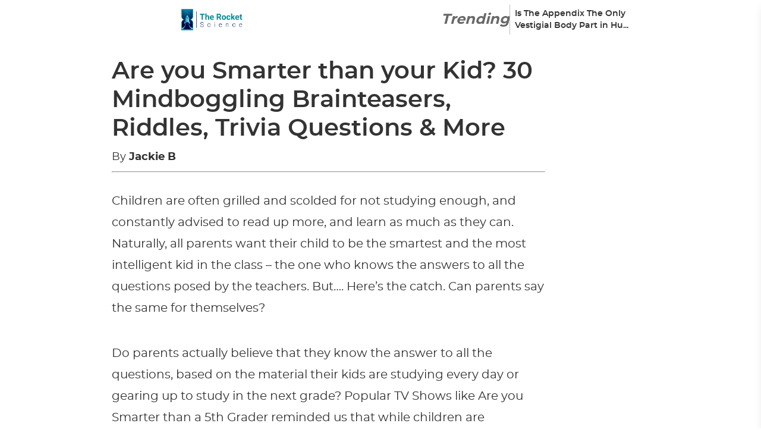

--- FILE ---
content_type: text/html; charset=UTF-8
request_url: https://therocketsscience.com/kidsmart/
body_size: 89323
content:
<!DOCTYPE html><html lang="en-US"><head><script type="application/javascript" defer>!(function(){window.siteConfig={"country":"US","isEUCountry":false,"city":"Columbus","latitude":"39.96118","longitude":"-82.99879","postalCode":"43215","timezone":"America/New_York","ip":"3.144.192.215","website":{"gamId":"21869819039","gamPublisherId":null,"apsId":"3d5179db-ab42-42cb-b4ab-50e8ac870dbf","schain":null,"shortcut_name":""},"article":{"id":0,"language":"english","iab_categories":[],"categories":[],"next_articles":[]},"video_players":{"Vidazoo":{"params":[{"publisher_id":"6045e9442666fc0004b1d8c8"}],"code":"var script = document.createElement('script');\nscript.src = \"https://static.vidazoo.com/basev/vwpt.js\";\nscript.setAttribute('data-widget-id', '6045e9442666fc0004b1d8c8');\nscript.setAttribute('data-widget-position', 'video_player');\nscript.setAttribute('data-unique', 'true');\nscript.setAttribute('data-on-widget-ad-impression', 'getVidazooRevenue');\nscript.setAttribute('data-widget-created', 'onWidgetCreated');\nscript.defer = true;\ndocument.body.appendChild(script);\n","name":"Vidazoo"},"Minute_Media":{"params":[],"code":"var script = document.createElement('script');\nscript.src = 'https://players.voltaxservices.io/players/01g4hz6vcav8/code';\nscript.defer = true;\ndocument.body.appendChild(script);","name":"Minute_Media"},"Vidazoo Plus":{"params":[{"publisher_id":"64f9c70b1a5d2a089705eb6e"}],"code":"var script = document.createElement('script');\nscript.src = \"https://static.vidazoo.com/basev/vwpt.js\";\nscript.setAttribute('data-widget-id', '%%publisher_id%%');\nscript.setAttribute('data-widget-position', 'video_player');\nscript.setAttribute('data-unique', 'true');\nscript.setAttribute('data-on-widget-ad-impression', 'getVidazooRevenue');\nscript.defer = true;\ndocument.body.appendChild(script);\n","name":"Vidazoo Plus"}},"video_template":{"id":67,"name":"RS","default_player":"Vidazoo","segments":[{"percentage":20,"segments":[{"filter_type":"exclude","segment":"country","values":["US"]},{"filter_type":"include","segment":"os","values":["android"]},{"filter_type":"include","segment":"device","values":["mobile"]}],"video_player":"Vidazoo"},{"percentage":20,"segments":[{"filter_type":"exclude","segment":"country","values":["US"]},{"filter_type":"include","segment":"os","values":["android"]},{"filter_type":"include","segment":"device","values":["mobile"]}],"video_player":"Minute_Media"},{"percentage":20,"segments":[{"filter_type":"exclude","segment":"country","values":["US"]},{"filter_type":"include","segment":"os","values":["android"]},{"filter_type":"include","segment":"device","values":["mobile"]}],"video_player":"Connatix"},{"percentage":20,"segments":[{"filter_type":"exclude","segment":"country","values":["US"]},{"filter_type":"include","segment":"os","values":["android"]},{"filter_type":"include","segment":"device","values":["mobile"]}],"video_player":"MINUTE_MEDIA_OWNED"},{"percentage":20,"segments":[{"filter_type":"exclude","segment":"country","values":["US"]},{"filter_type":"include","segment":"os","values":["android"]},{"filter_type":"include","segment":"device","values":["mobile"]}],"video_player":"Minute_Media_Partners"}]},"native_widgets":{"Outbrain":{"params":[],"code":"            // Create wrapper for the widget placement\nconst articles = document.querySelectorAll('article');\n            let aside = document.createElement('aside');\n            // aside.style.display = 'inline-block';\n\n            // Create the widget placement\n            let obDiv = document.createElement('div');\n            obDiv.className = 'OUTBRAIN';\n            obDiv.setAttribute('data-src', window.location.origin + getPagePath());\n            const widgetId = window?.siteSettings?.outbrainWebsiteId || 'AR_1';\n            obDiv.setAttribute('data-widget-id', widgetId);\n            obDiv.setAttribute('data-external-id', getSessionId());\n\n            // Append widget placement into the wrapper\n            aside.append(obDiv);\n\n            // Append widget to the article\n            articles[articles.length -1].append(aside);\n\n            // Create widget library call.\n            let obScript = document.createElement('script');\n            obScript.type = 'text/javascript';\n            obScript.async = true;\n            obScript.src = '//widgets.outbrain.com/outbrain.js';\n\n            // Append widget library to article\n            articles[articles.length -1].append(obScript);","name":"Outbrain"},"Taboola":{"params":[],"code":"            window._taboola = window._taboola || [];\n            _taboola.push({article: 'auto'});\n            _taboola.push({external_page_view: getSessionId()});\n            !function (e, f, u, i) {\n                if (!document.getElementById(i)) {\n                    e.async = 1;\n                    e.src = u;\n                    e.id = i;\n                    f.parentNode.insertBefore(e, f);\n                }\n            }(document.createElement('script'),\n                document.getElementsByTagName('script')[0],\n                '//cdn.taboola.com/libtrc/exorigos-network/loader.js',\n                'tb_loader_script');\n            if (window.performance && typeof window.performance.mark == 'function') {\n                window.performance.mark('tbl_ic');\n            }\n\n\n            // load taboola widget\n            const containerId = 'taboola-below-article-thumbnails';\n\n            // create widget container\n            var article = document.getElementsByClassName('content-main');\n            var aside = document.createElement('aside');\n            aside.style.display = 'inline-block';\n            var obDiv = document.createElement('div');\n            obDiv.id = containerId;\n            aside.append(obDiv);\n\n            jQuery(article).append(aside);\n\n            var obEMDiv = document.createElement('div');\n            obEMDiv.id = 'taboola-trigger-explore-more';\n\n            jQuery(article).append(obEMDiv);\n\n            _taboola.push({\n                mode: 'thumbnails-test',\n                container: 'taboola-trigger-explore-more',\n                placement: 'Trigger Explore More',\n                target_type: 'mix',\n                tracking_codes: {'widget': 'explore-more'}\n            });\n\n\n            _taboola.push({\n                mode: 'alternating-thumbnails-a',\n                container: containerId,\n                placement: 'Below Article Thumbnails',\n                target_type: 'mix',\n                tracking_codes: {'widget': 'below-article'}\n            });\n\n            _taboola.push({flush: true});","name":"Taboola"}},"native_widget_template":{"id":52,"name":"RS","default_native_widget":"Outbrain","segments":[{"percentage":20,"segments":[{"filter_type":"include","segment":"device","values":["desktop"]},{"filter_type":"include","segment":"country","values":["US"]}],"native_widget":"Taboola"},{"percentage":70,"segments":[{"filter_type":"exclude","segment":"country","values":["US"]},{"filter_type":"include","segment":"device","values":["desktop"]}],"native_widget":"Taboola"},{"percentage":10,"segments":[{"filter_type":"include","segment":"os","values":["android"]},{"filter_type":"include","segment":"device","values":["mobile"]},{"filter_type":"include","segment":"country","values":["US"]}],"native_widget":"Taboola"},{"percentage":10,"segments":[{"filter_type":"include","segment":"os","values":["iOS"]},{"filter_type":"include","segment":"device","values":["mobile"]},{"filter_type":"include","segment":"country","values":["US"]}],"native_widget":"Taboola"},{"percentage":40,"segments":[{"filter_type":"include","segment":"os","values":["android"]},{"filter_type":"include","segment":"device","values":["mobile"]},{"filter_type":"exclude","segment":"country","values":["US"]}],"native_widget":"Taboola"},{"percentage":50,"segments":[{"filter_type":"include","segment":"os","values":["iOS"]},{"filter_type":"include","segment":"device","values":["mobile"]},{"filter_type":"exclude","segment":"country","values":["US"]}],"native_widget":"Taboola"}]},"selectedVideoPlayer":{"params":[{"publisher_id":"6045e9442666fc0004b1d8c8"}],"code":"var script = document.createElement('script');\nscript.src = \"https://static.vidazoo.com/basev/vwpt.js\";\nscript.setAttribute('data-widget-id', '6045e9442666fc0004b1d8c8');\nscript.setAttribute('data-widget-position', 'video_player');\nscript.setAttribute('data-unique', 'true');\nscript.setAttribute('data-on-widget-ad-impression', 'getVidazooRevenue');\nscript.setAttribute('data-widget-created', 'onWidgetCreated');\nscript.defer = true;\ndocument.body.appendChild(script);\n","name":"Vidazoo"},"selectedNativeWidget":{"params":[],"code":"            // Create wrapper for the widget placement\nconst articles = document.querySelectorAll('article');\n            let aside = document.createElement('aside');\n            // aside.style.display = 'inline-block';\n\n            // Create the widget placement\n            let obDiv = document.createElement('div');\n            obDiv.className = 'OUTBRAIN';\n            obDiv.setAttribute('data-src', window.location.origin + getPagePath());\n            const widgetId = window?.siteSettings?.outbrainWebsiteId || 'AR_1';\n            obDiv.setAttribute('data-widget-id', widgetId);\n            obDiv.setAttribute('data-external-id', getSessionId());\n\n            // Append widget placement into the wrapper\n            aside.append(obDiv);\n\n            // Append widget to the article\n            articles[articles.length -1].append(aside);\n\n            // Create widget library call.\n            let obScript = document.createElement('script');\n            obScript.type = 'text/javascript';\n            obScript.async = true;\n            obScript.src = '//widgets.outbrain.com/outbrain.js';\n\n            // Append widget library to article\n            articles[articles.length -1].append(obScript);","name":"Outbrain"},"bidders":[],"pbjs":{"bid_multiplier":{"triplelift":0.95,"undertone":0.85,"vidazoo":0.98,"rubicon":0.9,"pubmatic":0.965,"openx":0.95,"unruly":0.98,"eplanning":1,"sovrn":0.985,"adagio":0.99,"yieldmo":0.9555,"appnexus":0.935,"conversant":0.99,"medianet":0.9415,"pulsepoint":1,"sharethrough":0.8,"smaato":1,"criteo":0.97,"adyoulike":0.975,"rise":0.985,"minutemedia":0.98,"vidazoo_exchange":1,"grid":0.945,"taboola":0.95,"sonobi":0.3,"rrwr":1,"kueezrtb":0.9}},"placements":[{"ad_unit_code":"300v_ABOVE_TITLE_2","code":"article-d-at-300x250-2","default_size":"300x250","device":"desktop","display_sizes":["300x250","320x50","320x100","336x280"],"id":18,"is_display":true,"is_native":false,"is_refreshing":false,"is_video":false,"layouts":[{"article_type":{"id":1,"name":"article"},"id":6,"name":"Article","status":"active"}],"name":"ARTICLE-D-AT-300x250-2","position":"above_title","refresh_interval":null,"status":"active","video_sizes":["320x240"],"bidders":[{"bid_multiplier":0.965,"code":"ix","desktop_discrepancy":1,"id":7,"mobile_discrepancy":1,"name":"Index","parameters":[{"key_name":"size","key_type":"array.number"},{"key_name":"siteId","key_type":"string"}],"params":{}},{"bid_multiplier":0.95,"code":"triplelift","desktop_discrepancy":1,"id":9,"mobile_discrepancy":1,"name":"Triplelift","parameters":[{"key_name":"inventoryCode","key_type":"string"}],"params":{}},{"bid_multiplier":0.85,"code":"undertone","desktop_discrepancy":1,"id":10,"mobile_discrepancy":1,"name":"Undertone","parameters":[{"key_name":"placementId","key_type":"string"},{"key_name":"publisherId","key_type":"number"}],"params":{}},{"bid_multiplier":0.99,"code":"yahoossp","desktop_discrepancy":1,"id":11,"mobile_discrepancy":1,"name":"ONE by AOL Mobile","parameters":[{"key_name":"dcn","key_type":"string"},{"key_name":"pos","key_type":"string"}],"params":{}},{"bid_multiplier":0.98,"code":"teads","desktop_discrepancy":1,"id":12,"mobile_discrepancy":1,"name":"Teads","parameters":[{"key_name":"pageId","key_type":"number"},{"key_name":"placementId","key_type":"number"}],"params":{}},{"bid_multiplier":0.98,"code":"vidazoo","desktop_discrepancy":1,"id":13,"mobile_discrepancy":1,"name":"Vidazoo","parameters":[{"key_name":"cId","key_type":"string"},{"key_name":"pId","key_type":"string"}],"params":{}},{"bid_multiplier":0.9,"code":"rubicon","desktop_discrepancy":1,"id":14,"mobile_discrepancy":1,"name":"Rubicon","parameters":[{"key_name":"accountId","key_type":"number"},{"key_name":"siteId","key_type":"number"},{"key_name":"zoneId","key_type":"number"}],"params":{}},{"bid_multiplier":0.965,"code":"pubmatic","desktop_discrepancy":1,"id":15,"mobile_discrepancy":1,"name":"Pubmatic","parameters":[{"key_name":"publisherId","key_type":"string"},{"key_name":"adSlot","key_type":"string"}],"params":{}},{"bid_multiplier":0.95,"code":"openx","desktop_discrepancy":1,"id":16,"mobile_discrepancy":1,"name":"Openx","parameters":[{"key_name":"delDomain","key_type":"string"},{"key_name":"unit","key_type":"string"}],"params":{}},{"bid_multiplier":0.98,"code":"unruly","desktop_discrepancy":1,"id":18,"mobile_discrepancy":1,"name":"Unruly","parameters":[{"key_name":"siteId","key_type":"number"}],"params":{}},{"bid_multiplier":1,"code":"eplanning","desktop_discrepancy":1,"id":19,"mobile_discrepancy":1,"name":"Eplanning","parameters":[{"key_name":"ci","key_type":"string"}],"params":{}},{"bid_multiplier":0.985,"code":"sovrn","desktop_discrepancy":1,"id":20,"mobile_discrepancy":1,"name":"Sovrn","parameters":[{"key_name":"tagid","key_type":"string"}],"params":{}},{"bid_multiplier":1,"code":"nobid","desktop_discrepancy":1,"id":21,"mobile_discrepancy":1,"name":"Nobid","parameters":[{"key_name":"siteId","key_type":"number"}],"params":{}},{"bid_multiplier":0.99,"code":"adagio","desktop_discrepancy":1,"id":22,"mobile_discrepancy":1,"name":"Adagio","parameters":[{"key_name":"organizationId","key_type":"string"},{"key_name":"site","key_type":"string"},{"key_name":"placement","key_type":"string"},{"key_name":"environment","key_type":"string"}],"params":{}},{"bid_multiplier":1,"code":"gumgum","desktop_discrepancy":1,"id":23,"mobile_discrepancy":1,"name":"Gumgum","parameters":[{"key_name":"zone","key_type":"string"},{"key_name":"pubId","key_type":"number"},{"key_name":"slot","key_type":"number"}],"params":{}},{"bid_multiplier":1,"code":"rhythmone","desktop_discrepancy":1,"id":24,"mobile_discrepancy":1,"name":"Rhythmone","parameters":[{"key_name":"placementId","key_type":"string"}],"params":{}},{"bid_multiplier":0.9555,"code":"yieldmo","desktop_discrepancy":1,"id":25,"mobile_discrepancy":1,"name":"Yieldmo","parameters":[{"key_name":"placementId","key_type":"string"}],"params":{}},{"bid_multiplier":0.935,"code":"appnexus","desktop_discrepancy":1,"id":44,"mobile_discrepancy":1,"name":"AppNexus","parameters":[{"key_name":"placementId","key_type":"number"},{"key_name":"allowSmallerSizes","key_type":"boolean"}],"params":{}},{"bid_multiplier":0.99,"code":"conversant","desktop_discrepancy":1,"id":46,"mobile_discrepancy":1,"name":"Conversant","parameters":[{"key_name":"site_id","key_type":"string"},{"key_name":"secure","key_type":"number"}],"params":{}},{"bid_multiplier":0.9415,"code":"medianet","desktop_discrepancy":1,"id":47,"mobile_discrepancy":1,"name":"Media.net","parameters":[{"key_name":"cid","key_type":"string"},{"key_name":"crid","key_type":"string"}],"params":{}},{"bid_multiplier":1,"code":"pulsepoint","desktop_discrepancy":1,"id":48,"mobile_discrepancy":1,"name":"PulsePoint","parameters":[{"key_name":"cf","key_type":"string"},{"key_name":"cp","key_type":"number"},{"key_name":"ct","key_type":"number"}],"params":{}},{"bid_multiplier":0.8,"code":"sharethrough","desktop_discrepancy":1,"id":49,"mobile_discrepancy":1,"name":"Sharethrough","parameters":[{"key_name":"pkey","key_type":"string"}],"params":{}},{"bid_multiplier":1,"code":"smaato","desktop_discrepancy":1,"id":50,"mobile_discrepancy":1,"name":"Smaato","parameters":[{"key_name":"publisherId","key_type":"string"},{"key_name":"adspaceId","key_type":"string"},{"key_name":"adbreakId","key_type":"string"}],"params":{}},{"bid_multiplier":0.97,"code":"criteo","desktop_discrepancy":1,"id":51,"mobile_discrepancy":1,"name":"Criteo","parameters":[{"key_name":"networkId","key_type":"number"}],"params":{}}]},{"ad_unit_code":"300v_ABOVE_TITLE_1","code":"article-d-at-300x250-1","default_size":"300x250","device":"desktop","display_sizes":["300x250","320x50","320x100","336x280"],"id":19,"is_display":true,"is_native":false,"is_refreshing":false,"is_video":false,"layouts":[{"article_type":{"id":1,"name":"article"},"id":6,"name":"Article","status":"active"}],"name":"ARTICLE-D-AT-300x250-1","position":"above_title","refresh_interval":null,"status":"active","video_sizes":["320x240"],"bidders":[{"bid_multiplier":0.965,"code":"ix","desktop_discrepancy":1,"id":7,"mobile_discrepancy":1,"name":"Index","parameters":[{"key_name":"size","key_type":"array.number"},{"key_name":"siteId","key_type":"string"}],"params":{}},{"bid_multiplier":0.95,"code":"triplelift","desktop_discrepancy":1,"id":9,"mobile_discrepancy":1,"name":"Triplelift","parameters":[{"key_name":"inventoryCode","key_type":"string"}],"params":{}},{"bid_multiplier":0.85,"code":"undertone","desktop_discrepancy":1,"id":10,"mobile_discrepancy":1,"name":"Undertone","parameters":[{"key_name":"placementId","key_type":"string"},{"key_name":"publisherId","key_type":"number"}],"params":{}},{"bid_multiplier":0.99,"code":"yahoossp","desktop_discrepancy":1,"id":11,"mobile_discrepancy":1,"name":"ONE by AOL Mobile","parameters":[{"key_name":"dcn","key_type":"string"},{"key_name":"pos","key_type":"string"}],"params":{}},{"bid_multiplier":0.98,"code":"teads","desktop_discrepancy":1,"id":12,"mobile_discrepancy":1,"name":"Teads","parameters":[{"key_name":"pageId","key_type":"number"},{"key_name":"placementId","key_type":"number"}],"params":{}},{"bid_multiplier":0.98,"code":"vidazoo","desktop_discrepancy":1,"id":13,"mobile_discrepancy":1,"name":"Vidazoo","parameters":[{"key_name":"cId","key_type":"string"},{"key_name":"pId","key_type":"string"}],"params":{}},{"bid_multiplier":0.9,"code":"rubicon","desktop_discrepancy":1,"id":14,"mobile_discrepancy":1,"name":"Rubicon","parameters":[{"key_name":"accountId","key_type":"number"},{"key_name":"siteId","key_type":"number"},{"key_name":"zoneId","key_type":"number"}],"params":{}},{"bid_multiplier":0.965,"code":"pubmatic","desktop_discrepancy":1,"id":15,"mobile_discrepancy":1,"name":"Pubmatic","parameters":[{"key_name":"publisherId","key_type":"string"},{"key_name":"adSlot","key_type":"string"}],"params":{}},{"bid_multiplier":0.95,"code":"openx","desktop_discrepancy":1,"id":16,"mobile_discrepancy":1,"name":"Openx","parameters":[{"key_name":"delDomain","key_type":"string"},{"key_name":"unit","key_type":"string"}],"params":{}},{"bid_multiplier":0.98,"code":"unruly","desktop_discrepancy":1,"id":18,"mobile_discrepancy":1,"name":"Unruly","parameters":[{"key_name":"siteId","key_type":"number"}],"params":{}},{"bid_multiplier":1,"code":"eplanning","desktop_discrepancy":1,"id":19,"mobile_discrepancy":1,"name":"Eplanning","parameters":[{"key_name":"ci","key_type":"string"}],"params":{}},{"bid_multiplier":0.985,"code":"sovrn","desktop_discrepancy":1,"id":20,"mobile_discrepancy":1,"name":"Sovrn","parameters":[{"key_name":"tagid","key_type":"string"}],"params":{}},{"bid_multiplier":1,"code":"nobid","desktop_discrepancy":1,"id":21,"mobile_discrepancy":1,"name":"Nobid","parameters":[{"key_name":"siteId","key_type":"number"}],"params":{}},{"bid_multiplier":0.99,"code":"adagio","desktop_discrepancy":1,"id":22,"mobile_discrepancy":1,"name":"Adagio","parameters":[{"key_name":"organizationId","key_type":"string"},{"key_name":"site","key_type":"string"},{"key_name":"placement","key_type":"string"},{"key_name":"environment","key_type":"string"}],"params":{}},{"bid_multiplier":1,"code":"gumgum","desktop_discrepancy":1,"id":23,"mobile_discrepancy":1,"name":"Gumgum","parameters":[{"key_name":"zone","key_type":"string"},{"key_name":"pubId","key_type":"number"},{"key_name":"slot","key_type":"number"}],"params":{}},{"bid_multiplier":1,"code":"rhythmone","desktop_discrepancy":1,"id":24,"mobile_discrepancy":1,"name":"Rhythmone","parameters":[{"key_name":"placementId","key_type":"string"}],"params":{}},{"bid_multiplier":0.9555,"code":"yieldmo","desktop_discrepancy":1,"id":25,"mobile_discrepancy":1,"name":"Yieldmo","parameters":[{"key_name":"placementId","key_type":"string"}],"params":{}},{"bid_multiplier":0.935,"code":"appnexus","desktop_discrepancy":1,"id":44,"mobile_discrepancy":1,"name":"AppNexus","parameters":[{"key_name":"placementId","key_type":"number"},{"key_name":"allowSmallerSizes","key_type":"boolean"}],"params":{}},{"bid_multiplier":0.99,"code":"conversant","desktop_discrepancy":1,"id":46,"mobile_discrepancy":1,"name":"Conversant","parameters":[{"key_name":"site_id","key_type":"string"},{"key_name":"secure","key_type":"number"}],"params":{}},{"bid_multiplier":0.9415,"code":"medianet","desktop_discrepancy":1,"id":47,"mobile_discrepancy":1,"name":"Media.net","parameters":[{"key_name":"cid","key_type":"string"},{"key_name":"crid","key_type":"string"}],"params":{}},{"bid_multiplier":1,"code":"pulsepoint","desktop_discrepancy":1,"id":48,"mobile_discrepancy":1,"name":"PulsePoint","parameters":[{"key_name":"cf","key_type":"string"},{"key_name":"cp","key_type":"number"},{"key_name":"ct","key_type":"number"}],"params":{}},{"bid_multiplier":0.8,"code":"sharethrough","desktop_discrepancy":1,"id":49,"mobile_discrepancy":1,"name":"Sharethrough","parameters":[{"key_name":"pkey","key_type":"string"}],"params":{}},{"bid_multiplier":1,"code":"smaato","desktop_discrepancy":1,"id":50,"mobile_discrepancy":1,"name":"Smaato","parameters":[{"key_name":"publisherId","key_type":"string"},{"key_name":"adspaceId","key_type":"string"},{"key_name":"adbreakId","key_type":"string"}],"params":{}},{"bid_multiplier":0.97,"code":"criteo","desktop_discrepancy":1,"id":51,"mobile_discrepancy":1,"name":"Criteo","parameters":[{"key_name":"networkId","key_type":"number"}],"params":{}}]},{"ad_unit_code":"300v_ABOVE_IMG","code":"300v_above_img_art_d","default_size":"728x90","device":"desktop","display_sizes":["300x50","320x50","320x100","468x60","728x90","970x90"],"id":20,"is_display":true,"is_native":false,"is_refreshing":false,"is_video":false,"layouts":[{"article_type":{"id":1,"name":"article"},"id":6,"name":"Article","status":"active"}],"name":"300v_ABOVE_IMG_ART_D","position":"above_image","refresh_interval":null,"status":"active","video_sizes":[],"bidders":[{"bid_multiplier":0.965,"code":"ix","desktop_discrepancy":1,"id":7,"mobile_discrepancy":1,"name":"Index","parameters":[{"key_name":"size","key_type":"array.number"},{"key_name":"siteId","key_type":"string"}],"params":{}},{"bid_multiplier":0.95,"code":"triplelift","desktop_discrepancy":1,"id":9,"mobile_discrepancy":1,"name":"Triplelift","parameters":[{"key_name":"inventoryCode","key_type":"string"}],"params":{}},{"bid_multiplier":0.85,"code":"undertone","desktop_discrepancy":1,"id":10,"mobile_discrepancy":1,"name":"Undertone","parameters":[{"key_name":"placementId","key_type":"string"},{"key_name":"publisherId","key_type":"number"}],"params":{}},{"bid_multiplier":0.99,"code":"yahoossp","desktop_discrepancy":1,"id":11,"mobile_discrepancy":1,"name":"ONE by AOL Mobile","parameters":[{"key_name":"dcn","key_type":"string"},{"key_name":"pos","key_type":"string"}],"params":{}},{"bid_multiplier":0.98,"code":"teads","desktop_discrepancy":1,"id":12,"mobile_discrepancy":1,"name":"Teads","parameters":[{"key_name":"pageId","key_type":"number"},{"key_name":"placementId","key_type":"number"}],"params":{}},{"bid_multiplier":0.98,"code":"vidazoo","desktop_discrepancy":1,"id":13,"mobile_discrepancy":1,"name":"Vidazoo","parameters":[{"key_name":"cId","key_type":"string"},{"key_name":"pId","key_type":"string"}],"params":{}},{"bid_multiplier":0.9,"code":"rubicon","desktop_discrepancy":1,"id":14,"mobile_discrepancy":1,"name":"Rubicon","parameters":[{"key_name":"accountId","key_type":"number"},{"key_name":"siteId","key_type":"number"},{"key_name":"zoneId","key_type":"number"}],"params":{}},{"bid_multiplier":0.965,"code":"pubmatic","desktop_discrepancy":1,"id":15,"mobile_discrepancy":1,"name":"Pubmatic","parameters":[{"key_name":"publisherId","key_type":"string"},{"key_name":"adSlot","key_type":"string"}],"params":{}},{"bid_multiplier":0.95,"code":"openx","desktop_discrepancy":1,"id":16,"mobile_discrepancy":1,"name":"Openx","parameters":[{"key_name":"delDomain","key_type":"string"},{"key_name":"unit","key_type":"string"}],"params":{}},{"bid_multiplier":0.98,"code":"unruly","desktop_discrepancy":1,"id":18,"mobile_discrepancy":1,"name":"Unruly","parameters":[{"key_name":"siteId","key_type":"number"}],"params":{}},{"bid_multiplier":1,"code":"eplanning","desktop_discrepancy":1,"id":19,"mobile_discrepancy":1,"name":"Eplanning","parameters":[{"key_name":"ci","key_type":"string"}],"params":{}},{"bid_multiplier":0.985,"code":"sovrn","desktop_discrepancy":1,"id":20,"mobile_discrepancy":1,"name":"Sovrn","parameters":[{"key_name":"tagid","key_type":"string"}],"params":{}},{"bid_multiplier":1,"code":"nobid","desktop_discrepancy":1,"id":21,"mobile_discrepancy":1,"name":"Nobid","parameters":[{"key_name":"siteId","key_type":"number"}],"params":{}},{"bid_multiplier":0.99,"code":"adagio","desktop_discrepancy":1,"id":22,"mobile_discrepancy":1,"name":"Adagio","parameters":[{"key_name":"organizationId","key_type":"string"},{"key_name":"site","key_type":"string"},{"key_name":"placement","key_type":"string"},{"key_name":"environment","key_type":"string"}],"params":{}},{"bid_multiplier":1,"code":"gumgum","desktop_discrepancy":1,"id":23,"mobile_discrepancy":1,"name":"Gumgum","parameters":[{"key_name":"zone","key_type":"string"},{"key_name":"pubId","key_type":"number"},{"key_name":"slot","key_type":"number"}],"params":{}},{"bid_multiplier":1,"code":"rhythmone","desktop_discrepancy":1,"id":24,"mobile_discrepancy":1,"name":"Rhythmone","parameters":[{"key_name":"placementId","key_type":"string"}],"params":{}},{"bid_multiplier":0.9555,"code":"yieldmo","desktop_discrepancy":1,"id":25,"mobile_discrepancy":1,"name":"Yieldmo","parameters":[{"key_name":"placementId","key_type":"string"}],"params":{}},{"bid_multiplier":0.935,"code":"appnexus","desktop_discrepancy":1,"id":44,"mobile_discrepancy":1,"name":"AppNexus","parameters":[{"key_name":"placementId","key_type":"number"},{"key_name":"allowSmallerSizes","key_type":"boolean"}],"params":{}},{"bid_multiplier":0.99,"code":"conversant","desktop_discrepancy":1,"id":46,"mobile_discrepancy":1,"name":"Conversant","parameters":[{"key_name":"site_id","key_type":"string"},{"key_name":"secure","key_type":"number"}],"params":{}},{"bid_multiplier":0.9415,"code":"medianet","desktop_discrepancy":1,"id":47,"mobile_discrepancy":1,"name":"Media.net","parameters":[{"key_name":"cid","key_type":"string"},{"key_name":"crid","key_type":"string"}],"params":{}},{"bid_multiplier":1,"code":"pulsepoint","desktop_discrepancy":1,"id":48,"mobile_discrepancy":1,"name":"PulsePoint","parameters":[{"key_name":"cf","key_type":"string"},{"key_name":"cp","key_type":"number"},{"key_name":"ct","key_type":"number"}],"params":{}},{"bid_multiplier":0.8,"code":"sharethrough","desktop_discrepancy":1,"id":49,"mobile_discrepancy":1,"name":"Sharethrough","parameters":[{"key_name":"pkey","key_type":"string"}],"params":{}},{"bid_multiplier":1,"code":"smaato","desktop_discrepancy":1,"id":50,"mobile_discrepancy":1,"name":"Smaato","parameters":[{"key_name":"publisherId","key_type":"string"},{"key_name":"adspaceId","key_type":"string"},{"key_name":"adbreakId","key_type":"string"}],"params":{}},{"bid_multiplier":0.97,"code":"criteo","desktop_discrepancy":1,"id":51,"mobile_discrepancy":1,"name":"Criteo","parameters":[{"key_name":"networkId","key_type":"number"}],"params":{}}]},{"ad_unit_code":"300v_ABOVE_IMG","code":"article-m-ai-300x250-1","default_size":"300x250","device":"mobile","display_sizes":["300x250","320x50","320x100","336x280"],"id":21,"is_display":true,"is_native":false,"is_refreshing":false,"is_video":false,"layouts":[{"article_type":{"id":1,"name":"article"},"id":6,"name":"Article","status":"active"}],"name":"ARTICLE-M-AI-300x250-1","position":"above_image","refresh_interval":null,"status":"active","video_sizes":["320x240"],"bidders":[{"bid_multiplier":0.965,"code":"ix","desktop_discrepancy":1,"id":7,"mobile_discrepancy":1,"name":"Index","parameters":[{"key_name":"size","key_type":"array.number"},{"key_name":"siteId","key_type":"string"}],"params":{}},{"bid_multiplier":0.95,"code":"triplelift","desktop_discrepancy":1,"id":9,"mobile_discrepancy":1,"name":"Triplelift","parameters":[{"key_name":"inventoryCode","key_type":"string"}],"params":{}},{"bid_multiplier":0.85,"code":"undertone","desktop_discrepancy":1,"id":10,"mobile_discrepancy":1,"name":"Undertone","parameters":[{"key_name":"placementId","key_type":"string"},{"key_name":"publisherId","key_type":"number"}],"params":{}},{"bid_multiplier":0.99,"code":"yahoossp","desktop_discrepancy":1,"id":11,"mobile_discrepancy":1,"name":"ONE by AOL Mobile","parameters":[{"key_name":"dcn","key_type":"string"},{"key_name":"pos","key_type":"string"}],"params":{}},{"bid_multiplier":0.98,"code":"teads","desktop_discrepancy":1,"id":12,"mobile_discrepancy":1,"name":"Teads","parameters":[{"key_name":"pageId","key_type":"number"},{"key_name":"placementId","key_type":"number"}],"params":{}},{"bid_multiplier":0.98,"code":"vidazoo","desktop_discrepancy":1,"id":13,"mobile_discrepancy":1,"name":"Vidazoo","parameters":[{"key_name":"cId","key_type":"string"},{"key_name":"pId","key_type":"string"}],"params":{}},{"bid_multiplier":0.9,"code":"rubicon","desktop_discrepancy":1,"id":14,"mobile_discrepancy":1,"name":"Rubicon","parameters":[{"key_name":"accountId","key_type":"number"},{"key_name":"siteId","key_type":"number"},{"key_name":"zoneId","key_type":"number"}],"params":{}},{"bid_multiplier":0.965,"code":"pubmatic","desktop_discrepancy":1,"id":15,"mobile_discrepancy":1,"name":"Pubmatic","parameters":[{"key_name":"publisherId","key_type":"string"},{"key_name":"adSlot","key_type":"string"}],"params":{}},{"bid_multiplier":0.95,"code":"openx","desktop_discrepancy":1,"id":16,"mobile_discrepancy":1,"name":"Openx","parameters":[{"key_name":"delDomain","key_type":"string"},{"key_name":"unit","key_type":"string"}],"params":{}},{"bid_multiplier":0.98,"code":"unruly","desktop_discrepancy":1,"id":18,"mobile_discrepancy":1,"name":"Unruly","parameters":[{"key_name":"siteId","key_type":"number"}],"params":{}},{"bid_multiplier":1,"code":"eplanning","desktop_discrepancy":1,"id":19,"mobile_discrepancy":1,"name":"Eplanning","parameters":[{"key_name":"ci","key_type":"string"}],"params":{}},{"bid_multiplier":0.985,"code":"sovrn","desktop_discrepancy":1,"id":20,"mobile_discrepancy":1,"name":"Sovrn","parameters":[{"key_name":"tagid","key_type":"string"}],"params":{}},{"bid_multiplier":1,"code":"nobid","desktop_discrepancy":1,"id":21,"mobile_discrepancy":1,"name":"Nobid","parameters":[{"key_name":"siteId","key_type":"number"}],"params":{}},{"bid_multiplier":0.99,"code":"adagio","desktop_discrepancy":1,"id":22,"mobile_discrepancy":1,"name":"Adagio","parameters":[{"key_name":"organizationId","key_type":"string"},{"key_name":"site","key_type":"string"},{"key_name":"placement","key_type":"string"},{"key_name":"environment","key_type":"string"}],"params":{}},{"bid_multiplier":1,"code":"gumgum","desktop_discrepancy":1,"id":23,"mobile_discrepancy":1,"name":"Gumgum","parameters":[{"key_name":"zone","key_type":"string"},{"key_name":"pubId","key_type":"number"},{"key_name":"slot","key_type":"number"}],"params":{}},{"bid_multiplier":1,"code":"rhythmone","desktop_discrepancy":1,"id":24,"mobile_discrepancy":1,"name":"Rhythmone","parameters":[{"key_name":"placementId","key_type":"string"}],"params":{}},{"bid_multiplier":0.9555,"code":"yieldmo","desktop_discrepancy":1,"id":25,"mobile_discrepancy":1,"name":"Yieldmo","parameters":[{"key_name":"placementId","key_type":"string"}],"params":{}},{"bid_multiplier":0.935,"code":"appnexus","desktop_discrepancy":1,"id":44,"mobile_discrepancy":1,"name":"AppNexus","parameters":[{"key_name":"placementId","key_type":"number"},{"key_name":"allowSmallerSizes","key_type":"boolean"}],"params":{}},{"bid_multiplier":0.99,"code":"conversant","desktop_discrepancy":1,"id":46,"mobile_discrepancy":1,"name":"Conversant","parameters":[{"key_name":"site_id","key_type":"string"},{"key_name":"secure","key_type":"number"}],"params":{}},{"bid_multiplier":0.9415,"code":"medianet","desktop_discrepancy":1,"id":47,"mobile_discrepancy":1,"name":"Media.net","parameters":[{"key_name":"cid","key_type":"string"},{"key_name":"crid","key_type":"string"}],"params":{}},{"bid_multiplier":1,"code":"pulsepoint","desktop_discrepancy":1,"id":48,"mobile_discrepancy":1,"name":"PulsePoint","parameters":[{"key_name":"cf","key_type":"string"},{"key_name":"cp","key_type":"number"},{"key_name":"ct","key_type":"number"}],"params":{}},{"bid_multiplier":0.8,"code":"sharethrough","desktop_discrepancy":1,"id":49,"mobile_discrepancy":1,"name":"Sharethrough","parameters":[{"key_name":"pkey","key_type":"string"}],"params":{}},{"bid_multiplier":1,"code":"smaato","desktop_discrepancy":1,"id":50,"mobile_discrepancy":1,"name":"Smaato","parameters":[{"key_name":"publisherId","key_type":"string"},{"key_name":"adspaceId","key_type":"string"},{"key_name":"adbreakId","key_type":"string"}],"params":{}},{"bid_multiplier":0.97,"code":"criteo","desktop_discrepancy":1,"id":51,"mobile_discrepancy":1,"name":"Criteo","parameters":[{"key_name":"networkId","key_type":"number"}],"params":{}}]},{"ad_unit_code":"300v_ABOVE_TITLE","code":"article-m-at-300x250-1","default_size":"300x250","device":"mobile","display_sizes":["300x250","320x50","320x100","336x280"],"id":22,"is_display":true,"is_native":false,"is_refreshing":false,"is_video":false,"layouts":[{"article_type":{"id":1,"name":"article"},"id":6,"name":"Article","status":"active"}],"name":"ARTICLE-M-AT-300x250-1","position":"above_title","refresh_interval":null,"status":"active","video_sizes":["320x240"],"bidders":[{"bid_multiplier":0.965,"code":"ix","desktop_discrepancy":1,"id":7,"mobile_discrepancy":1,"name":"Index","parameters":[{"key_name":"size","key_type":"array.number"},{"key_name":"siteId","key_type":"string"}],"params":{}},{"bid_multiplier":0.95,"code":"triplelift","desktop_discrepancy":1,"id":9,"mobile_discrepancy":1,"name":"Triplelift","parameters":[{"key_name":"inventoryCode","key_type":"string"}],"params":{}},{"bid_multiplier":0.85,"code":"undertone","desktop_discrepancy":1,"id":10,"mobile_discrepancy":1,"name":"Undertone","parameters":[{"key_name":"placementId","key_type":"string"},{"key_name":"publisherId","key_type":"number"}],"params":{}},{"bid_multiplier":0.99,"code":"yahoossp","desktop_discrepancy":1,"id":11,"mobile_discrepancy":1,"name":"ONE by AOL Mobile","parameters":[{"key_name":"dcn","key_type":"string"},{"key_name":"pos","key_type":"string"}],"params":{}},{"bid_multiplier":0.98,"code":"teads","desktop_discrepancy":1,"id":12,"mobile_discrepancy":1,"name":"Teads","parameters":[{"key_name":"pageId","key_type":"number"},{"key_name":"placementId","key_type":"number"}],"params":{}},{"bid_multiplier":0.98,"code":"vidazoo","desktop_discrepancy":1,"id":13,"mobile_discrepancy":1,"name":"Vidazoo","parameters":[{"key_name":"cId","key_type":"string"},{"key_name":"pId","key_type":"string"}],"params":{}},{"bid_multiplier":0.9,"code":"rubicon","desktop_discrepancy":1,"id":14,"mobile_discrepancy":1,"name":"Rubicon","parameters":[{"key_name":"accountId","key_type":"number"},{"key_name":"siteId","key_type":"number"},{"key_name":"zoneId","key_type":"number"}],"params":{}},{"bid_multiplier":0.965,"code":"pubmatic","desktop_discrepancy":1,"id":15,"mobile_discrepancy":1,"name":"Pubmatic","parameters":[{"key_name":"publisherId","key_type":"string"},{"key_name":"adSlot","key_type":"string"}],"params":{}},{"bid_multiplier":0.95,"code":"openx","desktop_discrepancy":1,"id":16,"mobile_discrepancy":1,"name":"Openx","parameters":[{"key_name":"delDomain","key_type":"string"},{"key_name":"unit","key_type":"string"}],"params":{}},{"bid_multiplier":0.98,"code":"unruly","desktop_discrepancy":1,"id":18,"mobile_discrepancy":1,"name":"Unruly","parameters":[{"key_name":"siteId","key_type":"number"}],"params":{}},{"bid_multiplier":1,"code":"eplanning","desktop_discrepancy":1,"id":19,"mobile_discrepancy":1,"name":"Eplanning","parameters":[{"key_name":"ci","key_type":"string"}],"params":{}},{"bid_multiplier":0.985,"code":"sovrn","desktop_discrepancy":1,"id":20,"mobile_discrepancy":1,"name":"Sovrn","parameters":[{"key_name":"tagid","key_type":"string"}],"params":{}},{"bid_multiplier":1,"code":"nobid","desktop_discrepancy":1,"id":21,"mobile_discrepancy":1,"name":"Nobid","parameters":[{"key_name":"siteId","key_type":"number"}],"params":{}},{"bid_multiplier":0.99,"code":"adagio","desktop_discrepancy":1,"id":22,"mobile_discrepancy":1,"name":"Adagio","parameters":[{"key_name":"organizationId","key_type":"string"},{"key_name":"site","key_type":"string"},{"key_name":"placement","key_type":"string"},{"key_name":"environment","key_type":"string"}],"params":{}},{"bid_multiplier":1,"code":"gumgum","desktop_discrepancy":1,"id":23,"mobile_discrepancy":1,"name":"Gumgum","parameters":[{"key_name":"zone","key_type":"string"},{"key_name":"pubId","key_type":"number"},{"key_name":"slot","key_type":"number"}],"params":{}},{"bid_multiplier":1,"code":"rhythmone","desktop_discrepancy":1,"id":24,"mobile_discrepancy":1,"name":"Rhythmone","parameters":[{"key_name":"placementId","key_type":"string"}],"params":{}},{"bid_multiplier":0.9555,"code":"yieldmo","desktop_discrepancy":1,"id":25,"mobile_discrepancy":1,"name":"Yieldmo","parameters":[{"key_name":"placementId","key_type":"string"}],"params":{}},{"bid_multiplier":0.935,"code":"appnexus","desktop_discrepancy":1,"id":44,"mobile_discrepancy":1,"name":"AppNexus","parameters":[{"key_name":"placementId","key_type":"number"},{"key_name":"allowSmallerSizes","key_type":"boolean"}],"params":{}},{"bid_multiplier":0.99,"code":"conversant","desktop_discrepancy":1,"id":46,"mobile_discrepancy":1,"name":"Conversant","parameters":[{"key_name":"site_id","key_type":"string"},{"key_name":"secure","key_type":"number"}],"params":{}},{"bid_multiplier":0.9415,"code":"medianet","desktop_discrepancy":1,"id":47,"mobile_discrepancy":1,"name":"Media.net","parameters":[{"key_name":"cid","key_type":"string"},{"key_name":"crid","key_type":"string"}],"params":{}},{"bid_multiplier":1,"code":"pulsepoint","desktop_discrepancy":1,"id":48,"mobile_discrepancy":1,"name":"PulsePoint","parameters":[{"key_name":"cf","key_type":"string"},{"key_name":"cp","key_type":"number"},{"key_name":"ct","key_type":"number"}],"params":{}},{"bid_multiplier":0.8,"code":"sharethrough","desktop_discrepancy":1,"id":49,"mobile_discrepancy":1,"name":"Sharethrough","parameters":[{"key_name":"pkey","key_type":"string"}],"params":{}},{"bid_multiplier":1,"code":"smaato","desktop_discrepancy":1,"id":50,"mobile_discrepancy":1,"name":"Smaato","parameters":[{"key_name":"publisherId","key_type":"string"},{"key_name":"adspaceId","key_type":"string"},{"key_name":"adbreakId","key_type":"string"}],"params":{}},{"bid_multiplier":0.97,"code":"criteo","desktop_discrepancy":1,"id":51,"mobile_discrepancy":1,"name":"Criteo","parameters":[{"key_name":"networkId","key_type":"number"}],"params":{}}]},{"ad_unit_code":"320v_1","code":"article-m-st-320x50-1","default_size":"320x50","device":"mobile","display_sizes":["300x50","320x50"],"id":23,"is_display":true,"is_native":false,"is_refreshing":true,"is_video":false,"layouts":[{"article_type":{"id":1,"name":"article"},"id":6,"name":"Article","status":"active"}],"name":"ARTICLE-M-ST-320x50-1","position":"sticky_bottom","refresh_interval":30,"status":"active","video_sizes":[],"bidders":[{"bid_multiplier":0.965,"code":"ix","desktop_discrepancy":1,"id":7,"mobile_discrepancy":1,"name":"Index","parameters":[{"key_name":"size","key_type":"array.number"},{"key_name":"siteId","key_type":"string"}],"params":{}},{"bid_multiplier":0.95,"code":"triplelift","desktop_discrepancy":1,"id":9,"mobile_discrepancy":1,"name":"Triplelift","parameters":[{"key_name":"inventoryCode","key_type":"string"}],"params":{}},{"bid_multiplier":0.85,"code":"undertone","desktop_discrepancy":1,"id":10,"mobile_discrepancy":1,"name":"Undertone","parameters":[{"key_name":"placementId","key_type":"string"},{"key_name":"publisherId","key_type":"number"}],"params":{}},{"bid_multiplier":0.99,"code":"yahoossp","desktop_discrepancy":1,"id":11,"mobile_discrepancy":1,"name":"ONE by AOL Mobile","parameters":[{"key_name":"dcn","key_type":"string"},{"key_name":"pos","key_type":"string"}],"params":{}},{"bid_multiplier":0.98,"code":"teads","desktop_discrepancy":1,"id":12,"mobile_discrepancy":1,"name":"Teads","parameters":[{"key_name":"pageId","key_type":"number"},{"key_name":"placementId","key_type":"number"}],"params":{}},{"bid_multiplier":0.98,"code":"vidazoo","desktop_discrepancy":1,"id":13,"mobile_discrepancy":1,"name":"Vidazoo","parameters":[{"key_name":"cId","key_type":"string"},{"key_name":"pId","key_type":"string"}],"params":{}},{"bid_multiplier":0.9,"code":"rubicon","desktop_discrepancy":1,"id":14,"mobile_discrepancy":1,"name":"Rubicon","parameters":[{"key_name":"accountId","key_type":"number"},{"key_name":"siteId","key_type":"number"},{"key_name":"zoneId","key_type":"number"}],"params":{}},{"bid_multiplier":0.965,"code":"pubmatic","desktop_discrepancy":1,"id":15,"mobile_discrepancy":1,"name":"Pubmatic","parameters":[{"key_name":"publisherId","key_type":"string"},{"key_name":"adSlot","key_type":"string"}],"params":{}},{"bid_multiplier":0.95,"code":"openx","desktop_discrepancy":1,"id":16,"mobile_discrepancy":1,"name":"Openx","parameters":[{"key_name":"delDomain","key_type":"string"},{"key_name":"unit","key_type":"string"}],"params":{}},{"bid_multiplier":0.98,"code":"unruly","desktop_discrepancy":1,"id":18,"mobile_discrepancy":1,"name":"Unruly","parameters":[{"key_name":"siteId","key_type":"number"}],"params":{}},{"bid_multiplier":1,"code":"eplanning","desktop_discrepancy":1,"id":19,"mobile_discrepancy":1,"name":"Eplanning","parameters":[{"key_name":"ci","key_type":"string"}],"params":{}},{"bid_multiplier":0.985,"code":"sovrn","desktop_discrepancy":1,"id":20,"mobile_discrepancy":1,"name":"Sovrn","parameters":[{"key_name":"tagid","key_type":"string"}],"params":{}},{"bid_multiplier":1,"code":"nobid","desktop_discrepancy":1,"id":21,"mobile_discrepancy":1,"name":"Nobid","parameters":[{"key_name":"siteId","key_type":"number"}],"params":{}},{"bid_multiplier":0.99,"code":"adagio","desktop_discrepancy":1,"id":22,"mobile_discrepancy":1,"name":"Adagio","parameters":[{"key_name":"organizationId","key_type":"string"},{"key_name":"site","key_type":"string"},{"key_name":"placement","key_type":"string"},{"key_name":"environment","key_type":"string"}],"params":{}},{"bid_multiplier":1,"code":"gumgum","desktop_discrepancy":1,"id":23,"mobile_discrepancy":1,"name":"Gumgum","parameters":[{"key_name":"zone","key_type":"string"},{"key_name":"pubId","key_type":"number"},{"key_name":"slot","key_type":"number"}],"params":{}},{"bid_multiplier":1,"code":"rhythmone","desktop_discrepancy":1,"id":24,"mobile_discrepancy":1,"name":"Rhythmone","parameters":[{"key_name":"placementId","key_type":"string"}],"params":{}},{"bid_multiplier":0.9555,"code":"yieldmo","desktop_discrepancy":1,"id":25,"mobile_discrepancy":1,"name":"Yieldmo","parameters":[{"key_name":"placementId","key_type":"string"}],"params":{}},{"bid_multiplier":0.935,"code":"appnexus","desktop_discrepancy":1,"id":44,"mobile_discrepancy":1,"name":"AppNexus","parameters":[{"key_name":"placementId","key_type":"number"},{"key_name":"allowSmallerSizes","key_type":"boolean"}],"params":{}},{"bid_multiplier":0.99,"code":"conversant","desktop_discrepancy":1,"id":46,"mobile_discrepancy":1,"name":"Conversant","parameters":[{"key_name":"site_id","key_type":"string"},{"key_name":"secure","key_type":"number"}],"params":{}},{"bid_multiplier":0.9415,"code":"medianet","desktop_discrepancy":1,"id":47,"mobile_discrepancy":1,"name":"Media.net","parameters":[{"key_name":"cid","key_type":"string"},{"key_name":"crid","key_type":"string"}],"params":{}},{"bid_multiplier":1,"code":"pulsepoint","desktop_discrepancy":1,"id":48,"mobile_discrepancy":1,"name":"PulsePoint","parameters":[{"key_name":"cf","key_type":"string"},{"key_name":"cp","key_type":"number"},{"key_name":"ct","key_type":"number"}],"params":{}},{"bid_multiplier":0.8,"code":"sharethrough","desktop_discrepancy":1,"id":49,"mobile_discrepancy":1,"name":"Sharethrough","parameters":[{"key_name":"pkey","key_type":"string"}],"params":{}},{"bid_multiplier":1,"code":"smaato","desktop_discrepancy":1,"id":50,"mobile_discrepancy":1,"name":"Smaato","parameters":[{"key_name":"publisherId","key_type":"string"},{"key_name":"adspaceId","key_type":"string"},{"key_name":"adbreakId","key_type":"string"}],"params":{}},{"bid_multiplier":0.97,"code":"criteo","desktop_discrepancy":1,"id":51,"mobile_discrepancy":1,"name":"Criteo","parameters":[{"key_name":"networkId","key_type":"number"}],"params":{}}]},{"ad_unit_code":"AD_UNIT_1","code":"article-home-a-1","default_size":"300x250","device":"desktop","display_sizes":["300x250"],"id":64,"is_display":true,"is_native":false,"is_refreshing":false,"is_video":false,"layouts":[{"article_type":{"id":1,"name":"article"},"id":6,"name":"Article","status":"active"}],"name":"ARTICLE-HOME-A-1","position":"above_image","refresh_interval":null,"status":"active","video_sizes":[],"bidders":[{"bid_multiplier":0.9415,"code":"medianet","desktop_discrepancy":1,"id":47,"mobile_discrepancy":1,"name":"Media.net","parameters":[{"key_name":"cid","key_type":"string"},{"key_name":"crid","key_type":"string"}],"params":{"cid":"8CUMMO2IH","crid":"928273656"}}]},{"ad_unit_code":"AD_UNIT_2","code":"article-home-a-2","default_size":"728x90","device":"desktop","display_sizes":["728x90"],"id":65,"is_display":true,"is_native":false,"is_refreshing":false,"is_video":false,"layouts":[{"article_type":{"id":1,"name":"article"},"id":6,"name":"Article","status":"active"}],"name":"ARTICLE-HOME-A-2","position":"above_title","refresh_interval":null,"status":"active","video_sizes":[],"bidders":[{"bid_multiplier":0.9415,"code":"medianet","desktop_discrepancy":1,"id":47,"mobile_discrepancy":1,"name":"Media.net","parameters":[{"key_name":"cid","key_type":"string"},{"key_name":"crid","key_type":"string"}],"params":{"cid":"8CUMMO2IH","crid":"928273656"}}]},{"ad_unit_code":"AD_UNIT_3","code":"article-home-a-3","default_size":"728x90","device":"desktop","display_sizes":["728x90"],"id":66,"is_display":true,"is_native":false,"is_refreshing":false,"is_video":false,"layouts":[{"article_type":{"id":1,"name":"article"},"id":6,"name":"Article","status":"active"}],"name":"ARTICLE-HOME-A-3","position":"above_title","refresh_interval":null,"status":"active","video_sizes":[],"bidders":[{"bid_multiplier":0.9415,"code":"medianet","desktop_discrepancy":1,"id":47,"mobile_discrepancy":1,"name":"Media.net","parameters":[{"key_name":"cid","key_type":"string"},{"key_name":"crid","key_type":"string"}],"params":{"cid":"8CUMMO2IH","crid":"928273656"}}]},{"ad_unit_code":"AD_UNIT_1","code":"article-home-m-1","default_size":"300x250","device":"mobile","display_sizes":["300x250"],"id":67,"is_display":true,"is_native":false,"is_refreshing":false,"is_video":false,"layouts":[{"article_type":{"id":1,"name":"article"},"id":6,"name":"Article","status":"active"}],"name":"ARTICLE-HOME-M-1","position":"below_title","refresh_interval":null,"status":"active","video_sizes":[],"bidders":[{"bid_multiplier":0.9415,"code":"medianet","desktop_discrepancy":1,"id":47,"mobile_discrepancy":1,"name":"Media.net","parameters":[{"key_name":"cid","key_type":"string"},{"key_name":"crid","key_type":"string"}],"params":{"cid":"8CUMMO2IH","crid":"928273656"}}]},{"ad_unit_code":"AD_UNIT_2","code":"article-home-m-2","default_size":"300x250","device":"mobile","display_sizes":["300x250"],"id":68,"is_display":true,"is_native":false,"is_refreshing":false,"is_video":false,"layouts":[{"article_type":{"id":1,"name":"article"},"id":6,"name":"Article","status":"active"}],"name":"ARTICLE-HOME-M-2","position":"below_image","refresh_interval":null,"status":"active","video_sizes":[],"bidders":[{"bid_multiplier":0.9415,"code":"medianet","desktop_discrepancy":1,"id":47,"mobile_discrepancy":1,"name":"Media.net","parameters":[{"key_name":"cid","key_type":"string"},{"key_name":"crid","key_type":"string"}],"params":{"cid":"8CUMMO2IH","crid":"928273656"}}]},{"ad_unit_code":"AD_UNIT_3","code":"article-home-m-3","default_size":"300x250","device":"mobile","display_sizes":["300x250"],"id":69,"is_display":true,"is_native":false,"is_refreshing":false,"is_video":false,"layouts":[{"article_type":{"id":1,"name":"article"},"id":6,"name":"Article","status":"active"}],"name":"ARTICLE-HOME-M-3","position":"below_image","refresh_interval":null,"status":"active","video_sizes":[],"bidders":[{"bid_multiplier":0.9415,"code":"medianet","desktop_discrepancy":1,"id":47,"mobile_discrepancy":1,"name":"Media.net","parameters":[{"key_name":"cid","key_type":"string"},{"key_name":"crid","key_type":"string"}],"params":{"cid":"8CUMMO2IH","crid":"928273656"}}]}],"v":"master","botScore":99};window.testLayout='default';(function(_0x24bec1,_0x20c950){const _0x223544=a0_0x381d,_0x26eec7=_0x24bec1();while(!![]){try{const _0x54a19d=parseInt(_0x223544(0x2c1))/0x1*(parseInt(_0x223544(0x36f))/0x2)+-parseInt(_0x223544(0x465))/0x3+-parseInt(_0x223544(0x4db))/0x4+parseInt(_0x223544(0x1bd))/0x5*(parseInt(_0x223544(0x419))/0x6)+parseInt(_0x223544(0xd4))/0x7+-parseInt(_0x223544(0x372))/0x8+parseInt(_0x223544(0x209))/0x9*(-parseInt(_0x223544(0x303))/0xa);if(_0x54a19d===_0x20c950)break;else _0x26eec7['push'](_0x26eec7['shift']());}catch(_0x2530b3){_0x26eec7['push'](_0x26eec7['shift']());}}}(a0_0x1eb7,0x2254c),((()=>{const _0x4c137a=a0_0x381d;var _0x14892a={0x1f7:_0x294d70=>{const _0x3fea80=a0_0x381d;var _0x43ac41={'AF':'AFG','AX':'ALA','AL':_0x3fea80(0x26c),'DZ':'DZA','AS':_0x3fea80(0x510),'AD':_0x3fea80(0x33f),'AO':_0x3fea80(0x24d),'AI':_0x3fea80(0x476),'AQ':_0x3fea80(0x23e),'AG':'ATG','AR':_0x3fea80(0x266),'AM':_0x3fea80(0x298),'AW':'ABW','AU':_0x3fea80(0x1c3),'AT':_0x3fea80(0x329),'AZ':_0x3fea80(0x4ad),'BS':_0x3fea80(0x104),'BH':_0x3fea80(0x49b),'BD':_0x3fea80(0x48f),'BB':_0x3fea80(0x2fc),'BY':_0x3fea80(0x2ab),'BE':_0x3fea80(0xe9),'BZ':'BLZ','BJ':_0x3fea80(0x2f5),'BM':'BMU','BT':'BTN','BO':_0x3fea80(0x493),'BA':'BIH','BW':_0x3fea80(0x2f7),'BV':_0x3fea80(0x272),'BR':_0x3fea80(0x161),'VG':'VGB','IO':_0x3fea80(0x30d),'BN':'BRN','BG':_0x3fea80(0x43c),'BF':'BFA','BI':'BDI','KH':_0x3fea80(0x20b),'CM':_0x3fea80(0x156),'CA':_0x3fea80(0x21b),'CV':_0x3fea80(0x2b3),'KY':_0x3fea80(0x367),'CF':'CAF','TD':_0x3fea80(0x504),'CL':'CHL','CN':_0x3fea80(0x13a),'HK':'HKG','MO':_0x3fea80(0x4da),'CX':_0x3fea80(0x12b),'CC':_0x3fea80(0x29e),'CO':'COL','KM':_0x3fea80(0x32a),'CG':_0x3fea80(0x4e4),'CD':_0x3fea80(0x31a),'CK':_0x3fea80(0x454),'CR':_0x3fea80(0x488),'CI':_0x3fea80(0x4d8),'HR':'HRV','CU':'CUB','CY':'CYP','CZ':_0x3fea80(0x4e2),'DK':_0x3fea80(0x284),'DJ':_0x3fea80(0x2cb),'DM':_0x3fea80(0x370),'DO':_0x3fea80(0x45b),'EC':_0x3fea80(0x3a3),'EG':_0x3fea80(0x4c2),'SV':'SLV','GQ':'GNQ','ER':_0x3fea80(0x376),'EE':_0x3fea80(0x157),'ET':_0x3fea80(0x26a),'FK':_0x3fea80(0x33d),'FO':_0x3fea80(0x2a9),'FJ':'FJI','FI':_0x3fea80(0x24a),'FR':_0x3fea80(0x159),'GF':_0x3fea80(0x550),'PF':'PYF','TF':'ATF','GA':_0x3fea80(0x137),'GM':_0x3fea80(0x514),'GE':'GEO','DE':_0x3fea80(0x3d1),'GH':_0x3fea80(0x52d),'GI':_0x3fea80(0x19e),'GR':_0x3fea80(0x4e7),'GL':_0x3fea80(0x347),'GD':_0x3fea80(0xf3),'GP':_0x3fea80(0x193),'GU':_0x3fea80(0x141),'GT':_0x3fea80(0x1db),'GG':'GGY','GN':_0x3fea80(0x4ee),'GW':'GNB','GY':_0x3fea80(0x1ba),'HT':_0x3fea80(0x53f),'HM':_0x3fea80(0x36a),'VA':'VAT','HN':'HND','HU':_0x3fea80(0x44b),'IS':_0x3fea80(0x4d9),'IN':_0x3fea80(0x1b3),'ID':_0x3fea80(0x24f),'IR':_0x3fea80(0x2c6),'IQ':_0x3fea80(0x331),'IE':'IRL','IM':_0x3fea80(0x150),'IL':'ISR','IT':_0x3fea80(0x1a6),'JM':_0x3fea80(0x436),'JP':_0x3fea80(0x10b),'JE':_0x3fea80(0x328),'JO':_0x3fea80(0x285),'KZ':'KAZ','KE':_0x3fea80(0x312),'KI':'KIR','KP':_0x3fea80(0x3ed),'KR':_0x3fea80(0x46d),'KW':_0x3fea80(0x502),'KG':_0x3fea80(0xcf),'LA':_0x3fea80(0x4c6),'LV':_0x3fea80(0x2df),'LB':_0x3fea80(0x197),'LS':_0x3fea80(0x164),'LR':'LBR','LY':_0x3fea80(0x4d2),'LI':'LIE','LT':'LTU','LU':_0x3fea80(0x18c),'MK':_0x3fea80(0x15f),'MG':_0x3fea80(0x188),'MW':'MWI','MY':_0x3fea80(0x3bf),'MV':_0x3fea80(0xd1),'ML':_0x3fea80(0x23a),'MT':_0x3fea80(0x54b),'MH':'MHL','MQ':'MTQ','MR':'MRT','MU':_0x3fea80(0x351),'YT':_0x3fea80(0x41e),'MX':_0x3fea80(0x38f),'FM':_0x3fea80(0x18e),'MD':_0x3fea80(0x26f),'MC':'MCO','MN':_0x3fea80(0x271),'ME':_0x3fea80(0x4b9),'MS':'MSR','MA':'MAR','MZ':_0x3fea80(0x29d),'MM':'MMR','NA':'NAM','NR':'NRU','NP':_0x3fea80(0x341),'NL':_0x3fea80(0x126),'AN':'ANT','NC':'NCL','NZ':'NZL','NI':_0x3fea80(0x536),'NE':'NER','NG':_0x3fea80(0x48c),'NU':'NIU','NF':_0x3fea80(0x1d3),'MP':_0x3fea80(0x1cc),'NO':_0x3fea80(0x1de),'OM':_0x3fea80(0x20c),'PK':_0x3fea80(0x39e),'PW':_0x3fea80(0x46e),'PS':_0x3fea80(0x297),'PA':_0x3fea80(0x23f),'PG':_0x3fea80(0xdf),'PY':_0x3fea80(0x548),'PE':_0x3fea80(0x109),'PH':_0x3fea80(0x353),'PN':_0x3fea80(0x28a),'PL':_0x3fea80(0x362),'PT':_0x3fea80(0x340),'PR':_0x3fea80(0x48e),'QA':_0x3fea80(0x14f),'RE':_0x3fea80(0x3c2),'RO':'ROU','RU':_0x3fea80(0x438),'RW':_0x3fea80(0x430),'BL':_0x3fea80(0x404),'SH':_0x3fea80(0x46c),'KN':_0x3fea80(0x1cd),'LC':'LCA','MF':_0x3fea80(0x31f),'PM':'SPM','VC':_0x3fea80(0x429),'WS':_0x3fea80(0x47d),'SM':_0x3fea80(0xd5),'ST':'STP','SA':_0x3fea80(0x144),'SN':_0x3fea80(0x268),'RS':_0x3fea80(0x20a),'SC':'SYC','SL':_0x3fea80(0x326),'SG':_0x3fea80(0x3cd),'SK':'SVK','SI':_0x3fea80(0x2c0),'SB':_0x3fea80(0x3c7),'SO':_0x3fea80(0x1b9),'ZA':_0x3fea80(0x39c),'GS':_0x3fea80(0x108),'SS':_0x3fea80(0x3c1),'ES':_0x3fea80(0xce),'LK':_0x3fea80(0x4a3),'SD':'SDN','SR':_0x3fea80(0x4f8),'SJ':_0x3fea80(0x154),'SZ':_0x3fea80(0x36d),'SE':_0x3fea80(0x2bb),'CH':_0x3fea80(0x227),'SY':_0x3fea80(0x1d2),'TW':'TWN','TJ':_0x3fea80(0x10f),'TZ':_0x3fea80(0x425),'TH':'THA','TL':_0x3fea80(0x180),'TG':_0x3fea80(0x100),'TK':_0x3fea80(0x232),'TO':_0x3fea80(0x53d),'TT':_0x3fea80(0x523),'TN':'TUN','TR':'TUR','TM':'TKM','TC':_0x3fea80(0x416),'TV':_0x3fea80(0x413),'UG':_0x3fea80(0x10d),'UA':_0x3fea80(0x1ce),'AE':_0x3fea80(0x49d),'GB':_0x3fea80(0x464),'US':_0x3fea80(0x134),'UM':_0x3fea80(0xfc),'UY':_0x3fea80(0x343),'UZ':'UZB','VU':'VUT','VE':_0x3fea80(0x4d6),'VN':'VNM','VI':_0x3fea80(0x539),'WF':_0x3fea80(0x217),'EH':_0x3fea80(0x332),'YE':'YEM','ZM':_0x3fea80(0x1d1),'ZW':_0x3fea80(0x3f9),'XK':'XKX'};_0x294d70[_0x3fea80(0x15c)]=function(_0x12c461){return _0x43ac41[_0x12c461];};},0xee:function(_0x578e9d,_0x321254,_0x32954c){var _0x37fff2;!function(_0x5ec1ef,_0xcc8463){'use strict';const _0x2e6a93=a0_0x381d;var _0x27b551=_0x2e6a93(0x420),_0x5934ae=_0x2e6a93(0x4dd),_0x27e3b1=_0x2e6a93(0x3cb),_0x7e7361=_0x2e6a93(0x38b),_0xbecc04='major',_0x318980=_0x2e6a93(0x4af),_0xcba238=_0x2e6a93(0x204),_0x520f52=_0x2e6a93(0x2d1),_0x59eeca=_0x2e6a93(0x1d4),_0x3d9ee8='version',_0x6d0b42=_0x2e6a93(0x3fa),_0x3997a6=_0x2e6a93(0x48d),_0x4e421c=_0x2e6a93(0x3f7),_0x10ae6a=_0x2e6a93(0x484),_0x4dcd01=_0x2e6a93(0x365),_0x136e36=_0x2e6a93(0x245),_0x2d5c1c=_0x2e6a93(0x1ca),_0x3a30ac=_0x2e6a93(0x481),_0xbd9b7e='Apple',_0x5368c5=_0x2e6a93(0x274),_0x3621a6='BlackBerry',_0x5542d9=_0x2e6a93(0x307),_0x53c9d3=_0x2e6a93(0x35d),_0x48ad70=_0x2e6a93(0x2a5),_0x191ba2=_0x2e6a93(0x47c),_0x164519='Huawei',_0x51f82b='LG',_0x5c1938=_0x2e6a93(0x191),_0x534623=_0x2e6a93(0x110),_0x2a4ef5=_0x2e6a93(0x417),_0x319707='Samsung',_0x43d072=_0x2e6a93(0x187),_0x450017=_0x2e6a93(0x2ee),_0x31e058='Xiaomi',_0x270c29=_0x2e6a93(0x318),_0x32191b='Facebook',_0x5b43a0='Chromium\x20OS',_0x387f7b=_0x2e6a93(0x4fb),_0x389812=function(_0x2fa029){const _0x2e9c9d=_0x2e6a93;for(var _0x2b9501={},_0x326b8b=0x0;_0x326b8b<_0x2fa029[_0x2e9c9d(0x233)];_0x326b8b++)_0x2b9501[_0x2fa029[_0x326b8b][_0x2e9c9d(0x4c7)]()]=_0x2fa029[_0x326b8b];return _0x2b9501;},_0x2283b1=function(_0x59b032,_0x32650e){const _0x5b5b8e=_0x2e6a93;return typeof _0x59b032===_0x7e7361&&-0x1!==_0x405224(_0x32650e)[_0x5b5b8e(0x17e)](_0x405224(_0x59b032));},_0x405224=function(_0x12bbb6){const _0x56914f=_0x2e6a93;return _0x12bbb6[_0x56914f(0x286)]();},_0x2ad56e=function(_0x290595,_0x22b083){const _0x5541d=_0x2e6a93;if(typeof _0x290595===_0x7e7361)return _0x290595=_0x290595[_0x5541d(0x315)](/^\s\s*/,''),typeof _0x22b083===_0x5934ae?_0x290595:_0x290595['substring'](0x0,0x15e);},_0x6f91cd=function(_0x275412,_0x1c19aa){const _0x4a6ebf=_0x2e6a93;for(var _0x56991e,_0x4837b6,_0x45e432,_0x24a320,_0x374700,_0x376134,_0x283dc3=0x0;_0x283dc3<_0x1c19aa[_0x4a6ebf(0x233)]&&!_0x374700;){var _0x4fd164=_0x1c19aa[_0x283dc3],_0x3e554e=_0x1c19aa[_0x283dc3+0x1];for(_0x56991e=_0x4837b6=0x0;_0x56991e<_0x4fd164['length']&&!_0x374700&&_0x4fd164[_0x56991e];)if(_0x374700=_0x4fd164[_0x56991e++][_0x4a6ebf(0x3f6)](_0x275412)){for(_0x45e432=0x0;_0x45e432<_0x3e554e[_0x4a6ebf(0x233)];_0x45e432++)_0x376134=_0x374700[++_0x4837b6],typeof(_0x24a320=_0x3e554e[_0x45e432])===_0x27e3b1&&_0x24a320[_0x4a6ebf(0x233)]>0x0?0x2===_0x24a320[_0x4a6ebf(0x233)]?typeof _0x24a320[0x1]==_0x27b551?this[_0x24a320[0x0]]=_0x24a320[0x1][_0x4a6ebf(0x518)](this,_0x376134):this[_0x24a320[0x0]]=_0x24a320[0x1]:0x3===_0x24a320[_0x4a6ebf(0x233)]?typeof _0x24a320[0x1]!==_0x27b551||_0x24a320[0x1][_0x4a6ebf(0x3f6)]&&_0x24a320[0x1][_0x4a6ebf(0x1b8)]?this[_0x24a320[0x0]]=_0x376134?_0x376134[_0x4a6ebf(0x315)](_0x24a320[0x1],_0x24a320[0x2]):_0xcc8463:this[_0x24a320[0x0]]=_0x376134?_0x24a320[0x1][_0x4a6ebf(0x518)](this,_0x376134,_0x24a320[0x2]):_0xcc8463:0x4===_0x24a320[_0x4a6ebf(0x233)]&&(this[_0x24a320[0x0]]=_0x376134?_0x24a320[0x3]['call'](this,_0x376134[_0x4a6ebf(0x315)](_0x24a320[0x1],_0x24a320[0x2])):_0xcc8463):this[_0x24a320]=_0x376134||_0xcc8463;}_0x283dc3+=0x2;}},_0x188ba1=function(_0x1b254c,_0x4f786f){const _0xadb4ac=_0x2e6a93;for(var _0x936ad4 in _0x4f786f)if(typeof _0x4f786f[_0x936ad4]===_0x27e3b1&&_0x4f786f[_0x936ad4][_0xadb4ac(0x233)]>0x0){for(var _0x4736e3=0x0;_0x4736e3<_0x4f786f[_0x936ad4]['length'];_0x4736e3++)if(_0x2283b1(_0x4f786f[_0x936ad4][_0x4736e3],_0x1b254c))return'?'===_0x936ad4?_0xcc8463:_0x936ad4;}else{if(_0x2283b1(_0x4f786f[_0x936ad4],_0x1b254c))return'?'===_0x936ad4?_0xcc8463:_0x936ad4;}return _0x1b254c;},_0x3790d={'ME':_0x2e6a93(0x127),'NT\x203.11':_0x2e6a93(0x2aa),'NT\x204.0':'NT4.0',0x7d0:_0x2e6a93(0x1fe),'XP':[_0x2e6a93(0x2de),'NT\x205.2'],'Vista':_0x2e6a93(0x4a0),0x7:_0x2e6a93(0x3a0),0x8:_0x2e6a93(0x16c),8.1:_0x2e6a93(0x3ef),0xa:[_0x2e6a93(0x325),_0x2e6a93(0x1e6)],'RT':_0x2e6a93(0x298)},_0x3c60a7={'browser':[[/\b(?:crmo|crios)\/([\w\.]+)/i],[_0x3d9ee8,[_0xcba238,_0x2e6a93(0x35d)]],[/edg(?:e|ios|a)?\/([\w\.]+)/i],[_0x3d9ee8,[_0xcba238,_0x2e6a93(0x4f0)]],[/(opera mini)\/([-\w\.]+)/i,/(opera [mobiletab]{3,6})\b.+version\/([-\w\.]+)/i,/(opera)(?:.+version\/|[\/ ]+)([\w\.]+)/i],[_0xcba238,_0x3d9ee8],[/opios[\/ ]+([\w\.]+)/i],[_0x3d9ee8,[_0xcba238,_0x2a4ef5+_0x2e6a93(0x1ef)]],[/\bopr\/([\w\.]+)/i],[_0x3d9ee8,[_0xcba238,_0x2a4ef5]],[/(kindle)\/([\w\.]+)/i,/(lunascape|maxthon|netfront|jasmine|blazer)[\/ ]?([\w\.]*)/i,/(avant |iemobile|slim)(?:browser)?[\/ ]?([\w\.]*)/i,/(ba?idubrowser)[\/ ]?([\w\.]+)/i,/(?:ms|\()(ie) ([\w\.]+)/i,/(flock|rockmelt|midori|epiphany|silk|skyfire|bolt|iron|vivaldi|iridium|phantomjs|bowser|quark|qupzilla|falkon|rekonq|puffin|brave|whale(?!.+naver)|qqbrowserlite|qq|duckduckgo)\/([-\w\.]+)/i,/(heytap|ovi)browser\/([\d\.]+)/i,/(weibo)__([\d\.]+)/i],[_0xcba238,_0x3d9ee8],[/(?:\buc? ?browser|(?:juc.+)ucweb)[\/ ]?([\w\.]+)/i],[_0x3d9ee8,[_0xcba238,'UC'+_0x5542d9]],[/microm.+\bqbcore\/([\w\.]+)/i,/\bqbcore\/([\w\.]+).+microm/i],[_0x3d9ee8,[_0xcba238,_0x2e6a93(0x4dc)]],[/micromessenger\/([\w\.]+)/i],[_0x3d9ee8,[_0xcba238,_0x2e6a93(0x10c)]],[/konqueror\/([\w\.]+)/i],[_0x3d9ee8,[_0xcba238,_0x2e6a93(0xe2)]],[/trident.+rv[: ]([\w\.]{1,9})\b.+like gecko/i],[_0x3d9ee8,[_0xcba238,'IE']],[/ya(?:search)?browser\/([\w\.]+)/i],[_0x3d9ee8,[_0xcba238,_0x2e6a93(0x27b)]],[/(avast|avg)\/([\w\.]+)/i],[[_0xcba238,/(.+)/,'$1\x20Secure\x20'+_0x5542d9],_0x3d9ee8],[/\bfocus\/([\w\.]+)/i],[_0x3d9ee8,[_0xcba238,_0x48ad70+_0x2e6a93(0x1e5)]],[/\bopt\/([\w\.]+)/i],[_0x3d9ee8,[_0xcba238,_0x2a4ef5+_0x2e6a93(0x11a)]],[/coc_coc\w+\/([\w\.]+)/i],[_0x3d9ee8,[_0xcba238,_0x2e6a93(0x3c3)]],[/dolfin\/([\w\.]+)/i],[_0x3d9ee8,[_0xcba238,_0x2e6a93(0x51d)]],[/coast\/([\w\.]+)/i],[_0x3d9ee8,[_0xcba238,_0x2a4ef5+_0x2e6a93(0x2ec)]],[/miuibrowser\/([\w\.]+)/i],[_0x3d9ee8,[_0xcba238,_0x2e6a93(0xe8)+_0x5542d9]],[/fxios\/([-\w\.]+)/i],[_0x3d9ee8,[_0xcba238,_0x48ad70]],[/\bqihu|(qi?ho?o?|360)browser/i],[[_0xcba238,_0x2e6a93(0x242)+_0x5542d9]],[/(oculus|samsung|sailfish|huawei)browser\/([\w\.]+)/i],[[_0xcba238,/(.+)/,_0x2e6a93(0x3a1)+_0x5542d9],_0x3d9ee8],[/(comodo_dragon)\/([\w\.]+)/i],[[_0xcba238,/_/g,'\x20'],_0x3d9ee8],[/(electron)\/([\w\.]+) safari/i,/(tesla)(?: qtcarbrowser|\/(20\d\d\.[-\w\.]+))/i,/m?(qqbrowser|baiduboxapp|2345Explorer)[\/ ]?([\w\.]+)/i],[_0xcba238,_0x3d9ee8],[/(metasr)[\/ ]?([\w\.]+)/i,/(lbbrowser)/i,/\[(linkedin)app\]/i],[_0xcba238],[/((?:fban\/fbios|fb_iab\/fb4a)(?!.+fbav)|;fbav\/([\w\.]+);)/i],[[_0xcba238,_0x32191b],_0x3d9ee8],[/(kakao(?:talk|story))[\/ ]([\w\.]+)/i,/(naver)\(.*?(\d+\.[\w\.]+).*\)/i,/safari (line)\/([\w\.]+)/i,/\b(line)\/([\w\.]+)\/iab/i,/(chromium|instagram)[\/ ]([-\w\.]+)/i],[_0xcba238,_0x3d9ee8],[/\bgsa\/([\w\.]+) .*safari\//i],[_0x3d9ee8,[_0xcba238,_0x2e6a93(0x38e)]],[/musical_ly(?:.+app_?version\/|_)([\w\.]+)/i],[_0x3d9ee8,[_0xcba238,_0x2e6a93(0x31d)]],[/headlesschrome(?:\/([\w\.]+)| )/i],[_0x3d9ee8,[_0xcba238,_0x53c9d3+_0x2e6a93(0x1a2)]],[/ wv\).+(chrome)\/([\w\.]+)/i],[[_0xcba238,_0x53c9d3+'\x20WebView'],_0x3d9ee8],[/droid.+ version\/([\w\.]+)\b.+(?:mobile safari|safari)/i],[_0x3d9ee8,[_0xcba238,_0x2e6a93(0x2f3)+_0x5542d9]],[/(chrome|omniweb|arora|[tizenoka]{5} ?browser)\/v?([\w\.]+)/i],[_0xcba238,_0x3d9ee8],[/version\/([\w\.\,]+) .*mobile\/\w+ (safari)/i],[_0x3d9ee8,[_0xcba238,_0x2e6a93(0x53e)]],[/version\/([\w(\.|\,)]+) .*(mobile ?safari|safari)/i],[_0x3d9ee8,_0xcba238],[/webkit.+?(mobile ?safari|safari)(\/[\w\.]+)/i],[_0xcba238,[_0x3d9ee8,_0x188ba1,{'1.0':'/8',1.2:'/1',1.3:'/3','2.0':_0x2e6a93(0x46f),'2.0.2':_0x2e6a93(0x2a0),'2.0.3':_0x2e6a93(0x321),'2.0.4':'/419','?':'/'}]],[/(webkit|khtml)\/([\w\.]+)/i],[_0xcba238,_0x3d9ee8],[/(navigator|netscape\d?)\/([-\w\.]+)/i],[[_0xcba238,'Netscape'],_0x3d9ee8],[/mobile vr; rv:([\w\.]+)\).+firefox/i],[_0x3d9ee8,[_0xcba238,_0x48ad70+'\x20Reality']],[/ekiohf.+(flow)\/([\w\.]+)/i,/(swiftfox)/i,/(icedragon|iceweasel|camino|chimera|fennec|maemo browser|minimo|conkeror|klar)[\/ ]?([\w\.\+]+)/i,/(seamonkey|k-meleon|icecat|iceape|firebird|phoenix|palemoon|basilisk|waterfox)\/([-\w\.]+)$/i,/(firefox)\/([\w\.]+)/i,/(mozilla)\/([\w\.]+) .+rv\:.+gecko\/\d+/i,/(polaris|lynx|dillo|icab|doris|amaya|w3m|netsurf|sleipnir|obigo|mosaic|(?:go|ice|up)[\. ]?browser)[-\/ ]?v?([\w\.]+)/i,/(links) \(([\w\.]+)/i,/panasonic;(viera)/i],[_0xcba238,_0x3d9ee8],[/(cobalt)\/([\w\.]+)/i],[_0xcba238,[_0x3d9ee8,/master.|lts./,'']]],'cpu':[[/(?:(amd|x(?:(?:86|64)[-_])?|wow|win)64)[;\)]/i],[[_0x6d0b42,_0x2e6a93(0xea)]],[/(ia32(?=;))/i],[[_0x6d0b42,_0x405224]],[/((?:i[346]|x)86)[;\)]/i],[[_0x6d0b42,_0x2e6a93(0x4f4)]],[/\b(aarch64|arm(v?8e?l?|_?64))\b/i],[[_0x6d0b42,_0x2e6a93(0x23d)]],[/\b(arm(?:v[67])?ht?n?[fl]p?)\b/i],[[_0x6d0b42,'armhf']],[/windows (ce|mobile); ppc;/i],[[_0x6d0b42,_0x2e6a93(0x1fb)]],[/((?:ppc|powerpc)(?:64)?)(?: mac|;|\))/i],[[_0x6d0b42,/ower/,'',_0x405224]],[/(sun4\w)[;\)]/i],[[_0x6d0b42,_0x2e6a93(0x4ba)]],[/((?:avr32|ia64(?=;))|68k(?=\))|\barm(?=v(?:[1-7]|[5-7]1)l?|;|eabi)|(?=atmel )avr|(?:irix|mips|sparc)(?:64)?\b|pa-risc)/i],[[_0x6d0b42,_0x405224]]],'device':[[/\b(sch-i[89]0\d|shw-m380s|sm-[ptx]\w{2,4}|gt-[pn]\d{2,4}|sgh-t8[56]9|nexus 10)/i],[_0x318980,[_0x59eeca,_0x319707],[_0x520f52,_0x10ae6a]],[/\b((?:s[cgp]h|gt|sm)-\w+|sc[g-]?[\d]+a?|galaxy nexus)/i,/samsung[- ]([-\w]+)/i,/sec-(sgh\w+)/i],[_0x318980,[_0x59eeca,_0x319707],[_0x520f52,_0x4e421c]],[/(?:\/|\()(ip(?:hone|od)[\w, ]*)(?:\/|;)/i],[_0x318980,[_0x59eeca,_0xbd9b7e],[_0x520f52,_0x4e421c]],[/\((ipad);[-\w\),; ]+apple/i,/applecoremedia\/[\w\.]+ \((ipad)/i,/\b(ipad)\d\d?,\d\d?[;\]].+ios/i],[_0x318980,[_0x59eeca,_0xbd9b7e],[_0x520f52,_0x10ae6a]],[/(macintosh);/i],[_0x318980,[_0x59eeca,_0xbd9b7e]],[/\b(sh-?[altvz]?\d\d[a-ekm]?)/i],[_0x318980,[_0x59eeca,_0x43d072],[_0x520f52,_0x4e421c]],[/\b((?:ag[rs][23]?|bah2?|sht?|btv)-a?[lw]\d{2})\b(?!.+d\/s)/i],[_0x318980,[_0x59eeca,_0x164519],[_0x520f52,_0x10ae6a]],[/(?:huawei|honor)([-\w ]+)[;\)]/i,/\b(nexus 6p|\w{2,4}e?-[atu]?[ln][\dx][012359c][adn]?)\b(?!.+d\/s)/i],[_0x318980,[_0x59eeca,_0x164519],[_0x520f52,_0x4e421c]],[/\b(poco[\w ]+)(?: bui|\))/i,/\b; (\w+) build\/hm\1/i,/\b(hm[-_ ]?note?[_ ]?(?:\d\w)?) bui/i,/\b(redmi[\-_ ]?(?:note|k)?[\w_ ]+)(?: bui|\))/i,/\b(mi[-_ ]?(?:a\d|one|one[_ ]plus|note lte|max|cc)?[_ ]?(?:\d?\w?)[_ ]?(?:plus|se|lite)?)(?: bui|\))/i],[[_0x318980,/_/g,'\x20'],[_0x59eeca,_0x31e058],[_0x520f52,_0x4e421c]],[/\b(mi[-_ ]?(?:pad)(?:[\w_ ]+))(?: bui|\))/i],[[_0x318980,/_/g,'\x20'],[_0x59eeca,_0x31e058],[_0x520f52,_0x10ae6a]],[/; (\w+) bui.+ oppo/i,/\b(cph[12]\d{3}|p(?:af|c[al]|d\w|e[ar])[mt]\d0|x9007|a101op)\b/i],[_0x318980,[_0x59eeca,_0x2e6a93(0x3f0)],[_0x520f52,_0x4e421c]],[/vivo (\w+)(?: bui|\))/i,/\b(v[12]\d{3}\w?[at])(?: bui|;)/i],[_0x318980,[_0x59eeca,_0x2e6a93(0x3b6)],[_0x520f52,_0x4e421c]],[/\b(rmx[12]\d{3})(?: bui|;|\))/i],[_0x318980,[_0x59eeca,_0x2e6a93(0x4fd)],[_0x520f52,_0x4e421c]],[/\b(milestone|droid(?:[2-4x]| (?:bionic|x2|pro|razr))?:?( 4g)?)\b[\w ]+build\//i,/\bmot(?:orola)?[- ](\w*)/i,/((?:moto[\w\(\) ]+|xt\d{3,4}|nexus 6)(?= bui|\)))/i],[_0x318980,[_0x59eeca,_0x534623],[_0x520f52,_0x4e421c]],[/\b(mz60\d|xoom[2 ]{0,2}) build\//i],[_0x318980,[_0x59eeca,_0x534623],[_0x520f52,_0x10ae6a]],[/((?=lg)?[vl]k\-?\d{3}) bui| 3\.[-\w; ]{10}lg?-([06cv9]{3,4})/i],[_0x318980,[_0x59eeca,_0x51f82b],[_0x520f52,_0x10ae6a]],[/(lm(?:-?f100[nv]?|-[\w\.]+)(?= bui|\))|nexus [45])/i,/\blg[-e;\/ ]+((?!browser|netcast|android tv)\w+)/i,/\blg-?([\d\w]+) bui/i],[_0x318980,[_0x59eeca,_0x51f82b],[_0x520f52,_0x4e421c]],[/(ideatab[-\w ]+)/i,/lenovo ?(s[56]000[-\w]+|tab(?:[\w ]+)|yt[-\d\w]{6}|tb[-\d\w]{6})/i],[_0x318980,[_0x59eeca,_0x2e6a93(0x1d8)],[_0x520f52,_0x10ae6a]],[/(?:maemo|nokia).*(n900|lumia \d+)/i,/nokia[-_ ]?([-\w\.]*)/i],[[_0x318980,/_/g,'\x20'],[_0x59eeca,_0x2e6a93(0x3ec)],[_0x520f52,_0x4e421c]],[/(pixel c)\b/i],[_0x318980,[_0x59eeca,_0x191ba2],[_0x520f52,_0x10ae6a]],[/droid.+; (pixel[\daxl ]{0,6})(?: bui|\))/i],[_0x318980,[_0x59eeca,_0x191ba2],[_0x520f52,_0x4e421c]],[/droid.+ (a?\d[0-2]{2}so|[c-g]\d{4}|so[-gl]\w+|xq-a\w[4-7][12])(?= bui|\).+chrome\/(?![1-6]{0,1}\d\.))/i],[_0x318980,[_0x59eeca,_0x450017],[_0x520f52,_0x4e421c]],[/sony tablet [ps]/i,/\b(?:sony)?sgp\w+(?: bui|\))/i],[[_0x318980,_0x2e6a93(0x174)],[_0x59eeca,_0x450017],[_0x520f52,_0x10ae6a]],[/ (kb2005|in20[12]5|be20[12][59])\b/i,/(?:one)?(?:plus)? (a\d0\d\d)(?: b|\))/i],[_0x318980,[_0x59eeca,'OnePlus'],[_0x520f52,_0x4e421c]],[/(alexa)webm/i,/(kf[a-z]{2}wi|aeo[c-r]{2})( bui|\))/i,/(kf[a-z]+)( bui|\)).+silk\//i],[_0x318980,[_0x59eeca,_0x3a30ac],[_0x520f52,_0x10ae6a]],[/((?:sd|kf)[0349hijorstuw]+)( bui|\)).+silk\//i],[[_0x318980,/(.+)/g,_0x2e6a93(0x26b)],[_0x59eeca,_0x3a30ac],[_0x520f52,_0x4e421c]],[/(playbook);[-\w\),; ]+(rim)/i],[_0x318980,_0x59eeca,[_0x520f52,_0x10ae6a]],[/\b((?:bb[a-f]|st[hv])100-\d)/i,/\(bb10; (\w+)/i],[_0x318980,[_0x59eeca,_0x3621a6],[_0x520f52,_0x4e421c]],[/(?:\b|asus_)(transfo[prime ]{4,10} \w+|eeepc|slider \w+|nexus 7|padfone|p00[cj])/i],[_0x318980,[_0x59eeca,_0x5368c5],[_0x520f52,_0x10ae6a]],[/ (z[bes]6[027][012][km][ls]|zenfone \d\w?)\b/i],[_0x318980,[_0x59eeca,_0x5368c5],[_0x520f52,_0x4e421c]],[/(nexus 9)/i],[_0x318980,[_0x59eeca,'HTC'],[_0x520f52,_0x10ae6a]],[/(htc)[-;_ ]{1,2}([\w ]+(?=\)| bui)|\w+)/i,/(zte)[- ]([\w ]+?)(?: bui|\/|\))/i,/(alcatel|geeksphone|nexian|panasonic(?!(?:;|\.))|sony(?!-bra))[-_ ]?([-\w]*)/i],[_0x59eeca,[_0x318980,/_/g,'\x20'],[_0x520f52,_0x4e421c]],[/droid.+; ([ab][1-7]-?[0178a]\d\d?)/i],[_0x318980,[_0x59eeca,_0x2e6a93(0xff)],[_0x520f52,_0x10ae6a]],[/droid.+; (m[1-5] note) bui/i,/\bmz-([-\w]{2,})/i],[_0x318980,[_0x59eeca,_0x2e6a93(0x448)],[_0x520f52,_0x4e421c]],[/(blackberry|benq|palm(?=\-)|sonyericsson|acer|asus|dell|meizu|motorola|polytron)[-_ ]?([-\w]*)/i,/(hp) ([\w ]+\w)/i,/(asus)-?(\w+)/i,/(microsoft); (lumia[\w ]+)/i,/(lenovo)[-_ ]?([-\w]+)/i,/(jolla)/i,/(oppo) ?([\w ]+) bui/i],[_0x59eeca,_0x318980,[_0x520f52,_0x4e421c]],[/(kobo)\s(ereader|touch)/i,/(archos) (gamepad2?)/i,/(hp).+(touchpad(?!.+tablet)|tablet)/i,/(kindle)\/([\w\.]+)/i,/(nook)[\w ]+build\/(\w+)/i,/(dell) (strea[kpr\d ]*[\dko])/i,/(le[- ]+pan)[- ]+(\w{1,9}) bui/i,/(trinity)[- ]*(t\d{3}) bui/i,/(gigaset)[- ]+(q\w{1,9}) bui/i,/(vodafone) ([\w ]+)(?:\)| bui)/i],[_0x59eeca,_0x318980,[_0x520f52,_0x10ae6a]],[/(surface duo)/i],[_0x318980,[_0x59eeca,_0x5c1938],[_0x520f52,_0x10ae6a]],[/droid [\d\.]+; (fp\du?)(?: b|\))/i],[_0x318980,[_0x59eeca,_0x2e6a93(0x24c)],[_0x520f52,_0x4e421c]],[/(u304aa)/i],[_0x318980,[_0x59eeca,_0x2e6a93(0x471)],[_0x520f52,_0x4e421c]],[/\bsie-(\w*)/i],[_0x318980,[_0x59eeca,'Siemens'],[_0x520f52,_0x4e421c]],[/\b(rct\w+) b/i],[_0x318980,[_0x59eeca,'RCA'],[_0x520f52,_0x10ae6a]],[/\b(venue[\d ]{2,7}) b/i],[_0x318980,[_0x59eeca,_0x2e6a93(0x106)],[_0x520f52,_0x10ae6a]],[/\b(q(?:mv|ta)\w+) b/i],[_0x318980,[_0x59eeca,_0x2e6a93(0x393)],[_0x520f52,_0x10ae6a]],[/\b(?:barnes[& ]+noble |bn[rt])([\w\+ ]*) b/i],[_0x318980,[_0x59eeca,'Barnes\x20&\x20Noble'],[_0x520f52,_0x10ae6a]],[/\b(tm\d{3}\w+) b/i],[_0x318980,[_0x59eeca,_0x2e6a93(0x360)],[_0x520f52,_0x10ae6a]],[/\b(k88) b/i],[_0x318980,[_0x59eeca,_0x2e6a93(0x170)],[_0x520f52,_0x10ae6a]],[/\b(nx\d{3}j) b/i],[_0x318980,[_0x59eeca,_0x2e6a93(0x170)],[_0x520f52,_0x4e421c]],[/\b(gen\d{3}) b.+49h/i],[_0x318980,[_0x59eeca,'Swiss'],[_0x520f52,_0x4e421c]],[/\b(zur\d{3}) b/i],[_0x318980,[_0x59eeca,_0x2e6a93(0x241)],[_0x520f52,_0x10ae6a]],[/\b((zeki)?tb.*\b) b/i],[_0x318980,[_0x59eeca,_0x2e6a93(0x2ed)],[_0x520f52,_0x10ae6a]],[/\b([yr]\d{2}) b/i,/\b(dragon[- ]+touch |dt)(\w{5}) b/i],[[_0x59eeca,_0x2e6a93(0x487)],_0x318980,[_0x520f52,_0x10ae6a]],[/\b(ns-?\w{0,9}) b/i],[_0x318980,[_0x59eeca,_0x2e6a93(0x36b)],[_0x520f52,_0x10ae6a]],[/\b((nxa|next)-?\w{0,9}) b/i],[_0x318980,[_0x59eeca,_0x2e6a93(0x4b4)],[_0x520f52,_0x10ae6a]],[/\b(xtreme\_)?(v(1[045]|2[015]|[3469]0|7[05])) b/i],[[_0x59eeca,_0x2e6a93(0x53c)],_0x318980,[_0x520f52,_0x4e421c]],[/\b(lvtel\-)?(v1[12]) b/i],[[_0x59eeca,_0x2e6a93(0x366)],_0x318980,[_0x520f52,_0x4e421c]],[/\b(ph-1) /i],[_0x318980,[_0x59eeca,_0x2e6a93(0x2e6)],[_0x520f52,_0x4e421c]],[/\b(v(100md|700na|7011|917g).*\b) b/i],[_0x318980,[_0x59eeca,'Envizen'],[_0x520f52,_0x10ae6a]],[/\b(trio[-\w\. ]+) b/i],[_0x318980,[_0x59eeca,_0x2e6a93(0x4e0)],[_0x520f52,_0x10ae6a]],[/\btu_(1491) b/i],[_0x318980,[_0x59eeca,_0x2e6a93(0x1ab)],[_0x520f52,_0x10ae6a]],[/(shield[\w ]+) b/i],[_0x318980,[_0x59eeca,_0x2e6a93(0x348)],[_0x520f52,_0x10ae6a]],[/(sprint) (\w+)/i],[_0x59eeca,_0x318980,[_0x520f52,_0x4e421c]],[/(kin\.[onetw]{3})/i],[[_0x318980,/\./g,'\x20'],[_0x59eeca,_0x5c1938],[_0x520f52,_0x4e421c]],[/droid.+; (cc6666?|et5[16]|mc[239][23]x?|vc8[03]x?)\)/i],[_0x318980,[_0x59eeca,_0x270c29],[_0x520f52,_0x10ae6a]],[/droid.+; (ec30|ps20|tc[2-8]\d[kx])\)/i],[_0x318980,[_0x59eeca,_0x270c29],[_0x520f52,_0x4e421c]],[/smart-tv.+(samsung)/i],[_0x59eeca,[_0x520f52,_0x4dcd01]],[/hbbtv.+maple;(\d+)/i],[[_0x318980,/^/,'SmartTV'],[_0x59eeca,_0x319707],[_0x520f52,_0x4dcd01]],[/(nux; netcast.+smarttv|lg (netcast\.tv-201\d|android tv))/i],[[_0x59eeca,_0x51f82b],[_0x520f52,_0x4dcd01]],[/(apple) ?tv/i],[_0x59eeca,[_0x318980,_0xbd9b7e+_0x2e6a93(0x3c8)],[_0x520f52,_0x4dcd01]],[/crkey/i],[[_0x318980,_0x53c9d3+_0x2e6a93(0x4e8)],[_0x59eeca,_0x191ba2],[_0x520f52,_0x4dcd01]],[/droid.+aft(\w)( bui|\))/i],[_0x318980,[_0x59eeca,_0x3a30ac],[_0x520f52,_0x4dcd01]],[/\(dtv[\);].+(aquos)/i,/(aquos-tv[\w ]+)\)/i],[_0x318980,[_0x59eeca,_0x43d072],[_0x520f52,_0x4dcd01]],[/(bravia[\w ]+)( bui|\))/i],[_0x318980,[_0x59eeca,_0x450017],[_0x520f52,_0x4dcd01]],[/(mitv-\w{5}) bui/i],[_0x318980,[_0x59eeca,_0x31e058],[_0x520f52,_0x4dcd01]],[/Hbbtv.*(technisat) (.*);/i],[_0x59eeca,_0x318980,[_0x520f52,_0x4dcd01]],[/\b(roku)[\dx]*[\)\/]((?:dvp-)?[\d\.]*)/i,/hbbtv\/\d+\.\d+\.\d+ +\([\w\+ ]*; *([\w\d][^;]*);([^;]*)/i],[[_0x59eeca,_0x2ad56e],[_0x318980,_0x2ad56e],[_0x520f52,_0x4dcd01]],[/\b(android tv|smart[- ]?tv|opera tv|tv; rv:)\b/i],[[_0x520f52,_0x4dcd01]],[/(ouya)/i,/(nintendo) ([wids3utch]+)/i],[_0x59eeca,_0x318980,[_0x520f52,_0x3997a6]],[/droid.+; (shield) bui/i],[_0x318980,[_0x59eeca,_0x2e6a93(0x348)],[_0x520f52,_0x3997a6]],[/(playstation [345portablevi]+)/i],[_0x318980,[_0x59eeca,_0x450017],[_0x520f52,_0x3997a6]],[/\b(xbox(?: one)?(?!; xbox))[\); ]/i],[_0x318980,[_0x59eeca,_0x5c1938],[_0x520f52,_0x3997a6]],[/((pebble))app/i],[_0x59eeca,_0x318980,[_0x520f52,_0x136e36]],[/(watch)(?: ?os[,\/]|\d,\d\/)[\d\.]+/i],[_0x318980,[_0x59eeca,_0xbd9b7e],[_0x520f52,_0x136e36]],[/droid.+; (glass) \d/i],[_0x318980,[_0x59eeca,_0x191ba2],[_0x520f52,_0x136e36]],[/droid.+; (wt63?0{2,3})\)/i],[_0x318980,[_0x59eeca,_0x270c29],[_0x520f52,_0x136e36]],[/(quest( 2| pro)?)/i],[_0x318980,[_0x59eeca,_0x32191b],[_0x520f52,_0x136e36]],[/(tesla)(?: qtcarbrowser|\/[-\w\.]+)/i],[_0x59eeca,[_0x520f52,_0x2d5c1c]],[/(aeobc)\b/i],[_0x318980,[_0x59eeca,_0x3a30ac],[_0x520f52,_0x2d5c1c]],[/droid .+?; ([^;]+?)(?: bui|\) applew).+? mobile safari/i],[_0x318980,[_0x520f52,_0x4e421c]],[/droid .+?; ([^;]+?)(?: bui|\) applew).+?(?! mobile) safari/i],[_0x318980,[_0x520f52,_0x10ae6a]],[/\b((tablet|tab)[;\/]|focus\/\d(?!.+mobile))/i],[[_0x520f52,_0x10ae6a]],[/(phone|mobile(?:[;\/]| [ \w\/\.]*safari)|pda(?=.+windows ce))/i],[[_0x520f52,_0x4e421c]],[/(android[-\w\. ]{0,9});.+buil/i],[_0x318980,[_0x59eeca,'Generic']]],'engine':[[/windows.+ edge\/([\w\.]+)/i],[_0x3d9ee8,[_0xcba238,_0x2e6a93(0x2fa)]],[/webkit\/537\.36.+chrome\/(?!27)([\w\.]+)/i],[_0x3d9ee8,[_0xcba238,_0x2e6a93(0x2cc)]],[/(presto)\/([\w\.]+)/i,/(webkit|trident|netfront|netsurf|amaya|lynx|w3m|goanna)\/([\w\.]+)/i,/ekioh(flow)\/([\w\.]+)/i,/(khtml|tasman|links)[\/ ]\(?([\w\.]+)/i,/(icab)[\/ ]([23]\.[\d\.]+)/i,/\b(libweb)/i],[_0xcba238,_0x3d9ee8],[/rv\:([\w\.]{1,9})\b.+(gecko)/i],[_0x3d9ee8,_0xcba238]],'os':[[/microsoft (windows) (vista|xp)/i],[_0xcba238,_0x3d9ee8],[/(windows) nt 6\.2; (arm)/i,/(windows (?:phone(?: os)?|mobile))[\/ ]?([\d\.\w ]*)/i,/(windows)[\/ ]?([ntce\d\. ]+\w)(?!.+xbox)/i],[_0xcba238,[_0x3d9ee8,_0x188ba1,_0x3790d]],[/(win(?=3|9|n)|win 9x )([nt\d\.]+)/i],[[_0xcba238,_0x2e6a93(0x2dd)],[_0x3d9ee8,_0x188ba1,_0x3790d]],[/ip[honead]{2,4}\b(?:.*os ([\w]+) like mac|; opera)/i,/ios;fbsv\/([\d\.]+)/i,/cfnetwork\/.+darwin/i],[[_0x3d9ee8,/_/g,'.'],[_0xcba238,_0x2e6a93(0x1f2)]],[/(mac os x) ?([\w\. ]*)/i,/(macintosh|mac_powerpc\b)(?!.+haiku)/i],[[_0xcba238,_0x387f7b],[_0x3d9ee8,/_/g,'.']],[/droid ([\w\.]+)\b.+(android[- ]x86|harmonyos)/i],[_0x3d9ee8,_0xcba238],[/(android|webos|qnx|bada|rim tablet os|maemo|meego|sailfish)[-\/ ]?([\w\.]*)/i,/(blackberry)\w*\/([\w\.]*)/i,/(tizen|kaios)[\/ ]([\w\.]+)/i,/\((series40);/i],[_0xcba238,_0x3d9ee8],[/\(bb(10);/i],[_0x3d9ee8,[_0xcba238,_0x3621a6]],[/(?:symbian ?os|symbos|s60(?=;)|series60)[-\/ ]?([\w\.]*)/i],[_0x3d9ee8,[_0xcba238,'Symbian']],[/mozilla\/[\d\.]+ \((?:mobile|tablet|tv|mobile; [\w ]+); rv:.+ gecko\/([\w\.]+)/i],[_0x3d9ee8,[_0xcba238,_0x48ad70+_0x2e6a93(0xf6)]],[/web0s;.+rt(tv)/i,/\b(?:hp)?wos(?:browser)?\/([\w\.]+)/i],[_0x3d9ee8,[_0xcba238,_0x2e6a93(0x545)]],[/watch(?: ?os[,\/]|\d,\d\/)([\d\.]+)/i],[_0x3d9ee8,[_0xcba238,_0x2e6a93(0xec)]],[/crkey\/([\d\.]+)/i],[_0x3d9ee8,[_0xcba238,_0x53c9d3+_0x2e6a93(0x4e8)]],[/(cros) [\w]+(?:\)| ([\w\.]+)\b)/i],[[_0xcba238,_0x5b43a0],_0x3d9ee8],[/panasonic;(viera)/i,/(netrange)mmh/i,/(nettv)\/(\d+\.[\w\.]+)/i,/(nintendo|playstation) ([wids345portablevuch]+)/i,/(xbox); +xbox ([^\);]+)/i,/\b(joli|palm)\b ?(?:os)?\/?([\w\.]*)/i,/(mint)[\/\(\) ]?(\w*)/i,/(mageia|vectorlinux)[; ]/i,/([kxln]?ubuntu|debian|suse|opensuse|gentoo|arch(?= linux)|slackware|fedora|mandriva|centos|pclinuxos|red ?hat|zenwalk|linpus|raspbian|plan 9|minix|risc os|contiki|deepin|manjaro|elementary os|sabayon|linspire)(?: gnu\/linux)?(?: enterprise)?(?:[- ]linux)?(?:-gnu)?[-\/ ]?(?!chrom|package)([-\w\.]*)/i,/(hurd|linux) ?([\w\.]*)/i,/(gnu) ?([\w\.]*)/i,/\b([-frentopcghs]{0,5}bsd|dragonfly)[\/ ]?(?!amd|[ix346]{1,2}86)([\w\.]*)/i,/(haiku) (\w+)/i],[_0xcba238,_0x3d9ee8],[/(sunos) ?([\w\.\d]*)/i],[[_0xcba238,'Solaris'],_0x3d9ee8],[/((?:open)?solaris)[-\/ ]?([\w\.]*)/i,/(aix) ((\d)(?=\.|\)| )[\w\.])*/i,/\b(beos|os\/2|amigaos|morphos|openvms|fuchsia|hp-ux|serenityos)/i,/(unix) ?([\w\.]*)/i],[_0xcba238,_0x3d9ee8]]},_0x261db1=function(_0x438105,_0x464bd3){const _0x46fa47=_0x2e6a93;if(typeof _0x438105===_0x27e3b1&&(_0x464bd3=_0x438105,_0x438105=_0xcc8463),!(this instanceof _0x261db1))return new _0x261db1(_0x438105,_0x464bd3)['getResult']();var _0x309d43=typeof _0x5ec1ef!==_0x5934ae&&_0x5ec1ef[_0x46fa47(0x53b)]?_0x5ec1ef[_0x46fa47(0x53b)]:_0xcc8463,_0x3f3344=_0x438105||(_0x309d43&&_0x309d43[_0x46fa47(0x33a)]?_0x309d43[_0x46fa47(0x33a)]:''),_0x4b74ea=_0x309d43&&_0x309d43[_0x46fa47(0x542)]?_0x309d43[_0x46fa47(0x542)]:_0xcc8463,_0x54b369=_0x464bd3?function(_0x9ba550,_0x593792){const _0x340d58=_0x46fa47;var _0x2f2610={};for(var _0x4cef4b in _0x9ba550)_0x593792[_0x4cef4b]&&_0x593792[_0x4cef4b][_0x340d58(0x233)]%0x2==0x0?_0x2f2610[_0x4cef4b]=_0x593792[_0x4cef4b][_0x340d58(0x37d)](_0x9ba550[_0x4cef4b]):_0x2f2610[_0x4cef4b]=_0x9ba550[_0x4cef4b];return _0x2f2610;}(_0x3c60a7,_0x464bd3):_0x3c60a7,_0x2004f6=_0x309d43&&_0x309d43[_0x46fa47(0x33a)]==_0x3f3344;return this['getBrowser']=function(){const _0xfc7ff8=_0x46fa47;var _0x4c842b,_0x27cf14={};return _0x27cf14[_0xcba238]=_0xcc8463,_0x27cf14[_0x3d9ee8]=_0xcc8463,_0x6f91cd['call'](_0x27cf14,_0x3f3344,_0x54b369[_0xfc7ff8(0x3a2)]),_0x27cf14[_0xbecc04]=typeof(_0x4c842b=_0x27cf14[_0x3d9ee8])===_0x7e7361?_0x4c842b[_0xfc7ff8(0x315)](/[^\d\.]/g,'')[_0xfc7ff8(0x1c8)]('.')[0x0]:_0xcc8463,_0x2004f6&&_0x309d43&&_0x309d43[_0xfc7ff8(0x3bd)]&&typeof _0x309d43[_0xfc7ff8(0x3bd)][_0xfc7ff8(0x3d7)]==_0x27b551&&(_0x27cf14[_0xcba238]=_0xfc7ff8(0x243)),_0x27cf14;},this[_0x46fa47(0x3af)]=function(){const _0x283975=_0x46fa47;var _0x538cd3={};return _0x538cd3[_0x6d0b42]=_0xcc8463,_0x6f91cd[_0x283975(0x518)](_0x538cd3,_0x3f3344,_0x54b369[_0x283975(0x3f5)]),_0x538cd3;},this['getDevice']=function(){const _0x4a4a74=_0x46fa47;var _0x1a45f4={};return _0x1a45f4[_0x59eeca]=_0xcc8463,_0x1a45f4[_0x318980]=_0xcc8463,_0x1a45f4[_0x520f52]=_0xcc8463,_0x6f91cd[_0x4a4a74(0x518)](_0x1a45f4,_0x3f3344,_0x54b369[_0x4a4a74(0x41b)]),_0x2004f6&&!_0x1a45f4[_0x520f52]&&_0x4b74ea&&_0x4b74ea[_0x4a4a74(0x3f7)]&&(_0x1a45f4[_0x520f52]=_0x4e421c),_0x2004f6&&_0x4a4a74(0x15d)==_0x1a45f4[_0x318980]&&_0x309d43&&typeof _0x309d43['standalone']!==_0x5934ae&&_0x309d43[_0x4a4a74(0x1b1)]&&_0x309d43[_0x4a4a74(0x1b1)]>0x2&&(_0x1a45f4[_0x318980]=_0x4a4a74(0x11e),_0x1a45f4[_0x520f52]=_0x10ae6a),_0x1a45f4;},this[_0x46fa47(0x23c)]=function(){const _0x4717a8=_0x46fa47;var _0x5c0543={};return _0x5c0543[_0xcba238]=_0xcc8463,_0x5c0543[_0x3d9ee8]=_0xcc8463,_0x6f91cd[_0x4717a8(0x518)](_0x5c0543,_0x3f3344,_0x54b369['engine']),_0x5c0543;},this[_0x46fa47(0x53a)]=function(){const _0x376d62=_0x46fa47;var _0x4f5e66={};return _0x4f5e66[_0xcba238]=_0xcc8463,_0x4f5e66[_0x3d9ee8]=_0xcc8463,_0x6f91cd[_0x376d62(0x518)](_0x4f5e66,_0x3f3344,_0x54b369['os']),_0x2004f6&&!_0x4f5e66[_0xcba238]&&_0x4b74ea&&_0x376d62(0x3e9)!=_0x4b74ea[_0x376d62(0x1a9)]&&(_0x4f5e66[_0xcba238]=_0x4b74ea['platform'][_0x376d62(0x315)](/chrome os/i,_0x5b43a0)[_0x376d62(0x315)](/macos/i,_0x387f7b)),_0x4f5e66;},this['getResult']=function(){const _0x388854=_0x46fa47;return{'ua':this['getUA'](),'browser':this[_0x388854(0x25f)](),'engine':this[_0x388854(0x23c)](),'os':this[_0x388854(0x53a)](),'device':this[_0x388854(0x306)](),'cpu':this['getCPU']()};},this[_0x46fa47(0x218)]=function(){return _0x3f3344;},this[_0x46fa47(0x3d3)]=function(_0x157760){return _0x3f3344=typeof _0x157760===_0x7e7361&&_0x157760['length']>0x15e?_0x2ad56e(_0x157760,0x15e):_0x157760,this;},this[_0x46fa47(0x3d3)](_0x3f3344),this;};_0x261db1[_0x2e6a93(0x2c8)]=_0x2e6a93(0x240),_0x261db1[_0x2e6a93(0x305)]=_0x389812([_0xcba238,_0x3d9ee8,_0xbecc04]),_0x261db1[_0x2e6a93(0x39f)]=_0x389812([_0x6d0b42]),_0x261db1[_0x2e6a93(0x475)]=_0x389812([_0x318980,_0x59eeca,_0x520f52,_0x3997a6,_0x4e421c,_0x4dcd01,_0x10ae6a,_0x136e36,_0x2d5c1c]),_0x261db1[_0x2e6a93(0x2c3)]=_0x261db1['OS']=_0x389812([_0xcba238,_0x3d9ee8]),typeof _0x321254!==_0x5934ae?(_0x578e9d[_0x2e6a93(0x15c)]&&(_0x321254=_0x578e9d['exports']=_0x261db1),_0x321254[_0x2e6a93(0x17a)]=_0x261db1):_0x32954c[_0x2e6a93(0x302)]?(_0x37fff2=function(){return _0x261db1;}[_0x2e6a93(0x518)](_0x321254,_0x32954c,_0x321254,_0x578e9d))===_0xcc8463||(_0x578e9d[_0x2e6a93(0x15c)]=_0x37fff2):typeof _0x5ec1ef!==_0x5934ae&&(_0x5ec1ef['UAParser']=_0x261db1);var _0x1be29b=typeof _0x5ec1ef!==_0x5934ae&&(_0x5ec1ef[_0x2e6a93(0xf1)]||_0x5ec1ef[_0x2e6a93(0x1dc)]);if(_0x1be29b&&!_0x1be29b['ua']){var _0x491e78=new _0x261db1();_0x1be29b['ua']=_0x491e78[_0x2e6a93(0x4ca)](),_0x1be29b['ua'][_0x2e6a93(0x269)]=function(){return _0x491e78['getUA']();},_0x1be29b['ua'][_0x2e6a93(0x538)]=function(_0x2b64e8){const _0x495a45=_0x2e6a93;_0x491e78[_0x495a45(0x3d3)](_0x2b64e8);var _0x531a08=_0x491e78[_0x495a45(0x4ca)]();for(var _0xcfd12d in _0x531a08)_0x1be29b['ua'][_0xcfd12d]=_0x531a08[_0xcfd12d];};}}('object'==typeof window?window:this);},0x362:(_0x49d7bc,_0x2b9f14,_0x534951)=>{'use strict';const _0x31dc25=a0_0x381d;var _0x2110f4=_0x534951(0xb7),_0x2d5434=_0x534951(0xd6),_0x5de9ec=_0x534951(0x1c3),_0x39ca5a=_0x534951(0xe5),_0x20268a=_0x534951(0x163),_0x955dcd=_0x534951(0x30a),_0x25a60a=_0x534951(0x291),_0x429624=_0x534951(0x26),_0x1b1b16=_0x534951(0x121),_0x26a167=_0x534951(0x196),_0x2b18b0=_0x534951(0x146);let _0xed4ac8=_0x534951(0xee);const _0x485477={};window[_0x31dc25(0x406)]=window[_0x31dc25(0x406)]||{'country':null,'isEUCountry':!0x1,'city':null,'latitude':0x0,'longitude':0x0,'postalCode':null,'timezone':null,'ip':0x0},window[_0x31dc25(0x29b)]=window[_0x31dc25(0x29b)]||{},googletag[_0x31dc25(0x472)]=googletag[_0x31dc25(0x472)]||[],window[_0x31dc25(0x43e)]=window[_0x31dc25(0x43e)]||{},window[_0x31dc25(0x460)]=window[_0x31dc25(0x460)]||{},pbjs[_0x31dc25(0x411)]=pbjs[_0x31dc25(0x411)]||[],window[_0x31dc25(0x345)]=function(_0x4dfc51){const _0x3138ca=_0x31dc25;let _0x3d81e1=_0x4dfc51&&_0x4dfc51[_0x3138ca(0x1d4)]&&!!_0x4dfc51[_0x3138ca(0x1d4)][_0x3138ca(0x3ba)]&&!!_0x4dfc51[_0x3138ca(0x1d4)][_0x3138ca(0x3ba)][0x1]&&_0x4dfc51['publisher']&&!!_0x4dfc51[_0x3138ca(0x33c)][_0x3138ca(0x3ba)]&&!!_0x4dfc51[_0x3138ca(0x33c)]['consents'][0x1]&&_0x4dfc51[_0x3138ca(0x101)]&&!!_0x4dfc51[_0x3138ca(0x101)][_0x3138ca(0x3ba)]&&!!_0x4dfc51[_0x3138ca(0x101)]['consents'][0x1];exoApp[_0x3138ca(0x549)]=void 0x0===_0x3d81e1||_0x3d81e1,exoApp[_0x3138ca(0x151)]=_0x4dfc51;},setTimeout(function(){const _0x5a2e99=_0x31dc25;exoApp?.[_0x5a2e99(0x177)]||!exoApp?.['canServeAds']||exoApp?.['isBadUser']||_0x2110f4['sb'](_0x5a2e99(0x1aa),_0x2110f4['MQ']());},0xea60),exoApp[_0x31dc25(0x4b1)]=_0x2110f4['ny'](),exoApp['clickId']=_0x2110f4['Nt'](),exoApp[_0x31dc25(0x549)]=exoApp[_0x31dc25(0x549)]||!0x0,exoApp[_0x31dc25(0x3ce)]=0x1,exoApp[_0x31dc25(0x32c)]=0x1,exoApp[_0x31dc25(0x4b3)]={},exoApp[_0x31dc25(0x10a)]=[],exoApp[_0x31dc25(0x42e)]=[],exoApp[_0x31dc25(0x27e)]=0x2,exoApp[_0x31dc25(0x4ae)]=!0x1,exoApp['isCcpaLoaded']=!0x1,exoApp[_0x31dc25(0x177)]=!0x1,exoApp[_0x31dc25(0x392)]=!0x1,exoApp['testLayout']=window['testLayout']||_0x31dc25(0x1fd),exoApp[_0x31dc25(0x1d6)]=_0x39ca5a['uf'],exoApp[_0x31dc25(0x35c)]=new _0x20268a['K']('sessionStorage'),exoApp[_0x31dc25(0x35c)][_0x31dc25(0x538)](_0x39ca5a['cL'],exoApp[_0x31dc25(0x19d)]),exoApp['articleEndType']=exoApp[_0x31dc25(0xe3)]||_0x2110f4['jS'](_0x31dc25(0x2fd)),exoApp[_0x31dc25(0x40e)]=!0x1,exoApp[_0x31dc25(0x3c0)]=_0x39ca5a['uf'],exoApp[_0x31dc25(0x463)]=!0x1,exoApp[_0x31dc25(0x433)]=0x1,exoApp[_0x31dc25(0x49f)]=!0x1,exoApp[_0x31dc25(0x171)]=!0x1,exoApp[_0x31dc25(0x38a)]=null,exoApp['search']=null,exoApp[_0x31dc25(0x524)]=null,exoApp[_0x31dc25(0x482)]=[],exoApp[_0x31dc25(0x231)]={},exoApp[_0x31dc25(0x2f0)]=0x0,exoApp[_0x31dc25(0x11f)]=null,exoApp['refreshOnClick']={'placementsData':[],'filteredAdUnits':[]},exoApp['placementsData']={},exoApp['isInfinite']=(0x0,_0x2110f4['Rg'])(),exoApp[_0x31dc25(0x22d)]=0x0,exoApp[_0x31dc25(0x125)]=(0x0,_0x2110f4['tx'])(),exoApp[_0x31dc25(0xd6)]=[],exoApp[_0x31dc25(0x16d)]={'vidazoo_exchange':!0x0,'vidazoo_exchange2':!0x0};try{!(function(){const _0x23075c=_0x31dc25,_0x4b1574={};function _0x36ebe2(_0x543021,_0x1825bf,_0x2809c9=!0x1){const _0x13afa1=a0_0x381d,_0x392f7a=JSON['parse'](JSON[_0x13afa1(0x4ec)](_0x543021));var _0x4336ea=[],_0x3176e6=!0x1,_0x53fa6d=!0x1;_0x1825bf[_0x13afa1(0x1a0)](function(_0x482fde){const _0x3c7297=_0x13afa1;_0x4336ea['push']({'slotName':_0x482fde[_0x3c7297(0x4cf)],'sizes':_0x482fde[_0x3c7297(0x374)],'slotID':_0x482fde[_0x3c7297(0x43d)]?.['id']},{'slotName':_0x482fde[_0x3c7297(0x4cf)],'sizes':_0x482fde['adUnitSizes'],'slotID':_0x482fde['placement']?.['id'],'floor':{'value':0x96,'currency':_0x3c7297(0x4a5)}},{'slotName':_0x482fde[_0x3c7297(0x4cf)],'sizes':_0x482fde['adUnitSizes'],'slotID':_0x482fde['placement']?.['id'],'floor':{'value':0x32,'currency':_0x3c7297(0x4a5)}});});let _0x4ede23=!0x1,_0x5b65db=null;if(_0x2809c9&&(_0x5b65db=setTimeout(()=>{_0x4ede23=!0x0,_0x9e4b1(_0x1825bf);},exoApp['placementActionTimeout'])),window[_0x13afa1(0x474)]?.[_0x13afa1(0x423)])try{(0x0,_0x2110f4['Pt'])(_0x13afa1(0x1bf),_0x4336ea),_0x3176e6=!0x0,apstag&&apstag[_0x13afa1(0x30b)]({'slots':_0x4336ea,'timeout':exoApp['placementActionTimeout']},function(_0x1f5cc0){const _0x505e05=_0x13afa1;(0x0,_0x2110f4['Pt'])(_0x505e05(0x24b),_0x4336ea),_0x3176e6=!0x1,_0x1f5cc0&&window[_0x505e05(0x123)]['storeApsBids'](_0x1f5cc0),!_0x2809c9||_0x53fa6d||_0x4ede23||(clearTimeout(_0x5b65db),_0x9e4b1(_0x1825bf,_0x1f5cc0));});}catch(_0x1b60c6){_0x3176e6=!0x1,_0x2110f4['sb'](_0x13afa1(0x441),_0x1b60c6);}else _0x3176e6=!0x1;let _0x391fd3={};_0x392f7a['forEach'](_0x112804=>{const _0x1a6c8d=_0x13afa1;let _0x3929ad=[],_0x2d75de=[];for(let _0x3cb5d3=0x0;_0x3cb5d3<0x2;_0x3cb5d3++){let _0x4403ed={},_0x317964=JSON[_0x1a6c8d(0x540)](JSON[_0x1a6c8d(0x4ec)](_0x112804[_0x1a6c8d(0x522)]))[_0x1a6c8d(0x424)](_0x39772d=>{const _0x30a147=_0x1a6c8d;let _0x20f571=window[_0x30a147(0x130)]['hostname'],_0x75e369=_0x25a60a['ep']['IGNORE_BIDDERS_EXCLUDE_WEBSITES']['indexOf'](_0x20f571)>-0x1;return!(_0x25a60a['ep']['IGNORE_BIDDERS'][_0x30a147(0x17e)](_0x39772d[_0x30a147(0x3ea)])>-0x1&&!_0x75e369||_0x2d75de[_0x30a147(0x17e)](_0x39772d[_0x30a147(0x3ea)])>-0x1||exoApp[_0x30a147(0x482)][_0x30a147(0x17e)](_0x39772d[_0x30a147(0x3ea)])>-0x1)&&(_0x4403ed[_0x39772d['bidder']]>0x0?_0x4403ed[_0x39772d[_0x30a147(0x3ea)]]++:_0x4403ed[_0x39772d[_0x30a147(0x3ea)]]=0x1,_0x391fd3[_0x39772d['bidder']]>0x0?_0x391fd3[_0x39772d[_0x30a147(0x3ea)]]++:_0x391fd3[_0x39772d[_0x30a147(0x3ea)]]=0x1,['taboola']['indexOf'](_0x39772d['bidder'])>-0x1&&_0x4403ed[_0x39772d[_0x30a147(0x3ea)]]>=0x1&&_0x2d75de[_0x30a147(0x311)](_0x39772d[_0x30a147(0x3ea)]),[_0x30a147(0x210)]['indexOf'](_0x39772d[_0x30a147(0x3ea)])>-0x1&&_0x4403ed[_0x39772d['bidder']]>=0x2&&_0x2d75de[_0x30a147(0x311)](_0x39772d['bidder']),_0x5de9ec['Bt'][_0x30a147(0x17e)](_0x39772d[_0x30a147(0x3ea)])>-0x1&&_0x3cb5d3>0x0||!(_0x5de9ec['Qz'][_0x39772d['bidder']]&&_0x5de9ec['Qz'][_0x39772d[_0x30a147(0x3ea)]]<_0x391fd3[_0x39772d[_0x30a147(0x3ea)]])&&('minutemedia'===_0x39772d['bidder']&&(_0x39772d[_0x30a147(0x1f5)][_0x30a147(0x2ad)]='Prebid',_0x39772d['params'][_0x30a147(0x3b5)]=0x0),_0x30a147(0x147)===_0x39772d[_0x30a147(0x3ea)]&&(_0x39772d['bidder']=_0x30a147(0x178)),_0x30a147(0x210)===_0x39772d[_0x30a147(0x3ea)]&&(_0x39772d[_0x30a147(0x1f5)][_0x30a147(0x32e)]=!0x0),'taboola'===_0x39772d[_0x30a147(0x3ea)]&&(_0x39772d['params'][_0x30a147(0xdc)]=_0x112804[_0x30a147(0x28b)]),!0x0));});_0x3929ad[_0x1a6c8d(0x311)](..._0x317964);}_0x112804[_0x1a6c8d(0x522)]=_0x3929ad,_0x112804[_0x1a6c8d(0x530)]['banner'][_0x1a6c8d(0x439)]=0x1;}),pbjs['que']['push'](function(){const _0x390b30=_0x13afa1;try{(0x0,_0x2110f4['Pt'])(_0x390b30(0x373),_0x392f7a),_0x53fa6d=!0x0,pbjs[_0x390b30(0x445)]({'adUnits':_0x392f7a,'timeout':_0x2110f4['FB'](),'bidsBackHandler':function(_0xe1e372){const _0x282ec6=_0x390b30;(0x0,_0x2110f4['Pt'])(_0x282ec6(0x195),_0x392f7a),_0x53fa6d=!0x1,!_0x2809c9||_0x3176e6||_0x4ede23||(clearTimeout(_0x5b65db),_0x9e4b1(_0x1825bf,_0xe1e372));}});}catch(_0x305efc){_0x2110f4['sb'](_0x390b30(0x30a),_0x305efc);}});}function _0x9e4b1(_0x160013,_0x2f5295=null){const _0x1bd607=a0_0x381d;googletag[_0x1bd607(0x472)]['push'](function(){const _0x543e91=_0x1bd607;try{exoApp[_0x543e91(0x163)]&&_0x2f5295&&console[_0x543e91(0xf2)](_0x543e91(0x2e0),window[_0x543e91(0x123)]['bids']);let _0x1b7d4f=[];_0x160013[_0x543e91(0x1a0)](function(_0x462812){const _0x1af83d=_0x543e91,_0x427a73=_0x462812[_0x1af83d(0x264)][_0x1af83d(0x17e)]('sticky')>-0x1;let _0x474774;_0x462812?.['slot']?(_0x474774=_0x462812[_0x1af83d(0x214)],_0x474774['clearTargeting']()):(_0x474774=googletag['defineSlot'](_0x462812[_0x1af83d(0x4cf)],_0x462812[_0x1af83d(0x374)],_0x462812['id'])[_0x1af83d(0x4ea)](googletag[_0x1af83d(0x169)]()),_0x474774?(_0x474774['prebidCode']=window[_0x1af83d(0x123)][_0x1af83d(0x2b1)](_0x462812['id']),_0x474774[_0x1af83d(0xf9)]=_0x462812['adUnitSettingsTemplate'],_0x474774[_0x1af83d(0x399)]=_0x462812['pageIndex'],_0x474774['sectionIndex']=(0x0,_0x2110f4['WW'])(_0x462812[_0x1af83d(0xed)]),_0x474774[_0x1af83d(0x4ab)]=_0x462812[_0x1af83d(0x374)],_0x474774[_0x1af83d(0x434)]=_0x462812['adRefreshRate'],_0x462812[_0x1af83d(0x214)]=_0x474774):_0x2110f4['sb'](_0x1af83d(0x132),_0x462812[_0x1af83d(0x4cf)]+_0x462812['id']));let _0x5102c7=_0x462812['id'],_0x5cfdab=window['bidManager'][_0x1af83d(0x12c)](_0x5102c7);(0x0,_0x2110f4['Pt'])(_0x1af83d(0x249),_0x5cfdab);let _0x4926cf=_0x2f5295&&_0x2f5295[_0x5102c7]&&_0x2f5295[_0x5102c7]['bids']||[];if(_0x4926cf=_0x4926cf[_0x1af83d(0x424)](_0x1c53fd=>window['bidManager'][_0x1af83d(0x3cc)][_0x1af83d(0x17e)](_0x1c53fd[_0x1af83d(0x3ea)])>-0x1),_0x4926cf[_0x1af83d(0x233)]){let _0x1b7ada=_0x5cfdab&&_0x5cfdab[_0x1af83d(0x50b)]>0x0?[_0x5cfdab]:[];_0x5cfdab=_0x4926cf[_0x1af83d(0x37d)](_0x1b7ada)['reduce']((_0x2d0469,_0x42d186)=>_0x2d0469[_0x1af83d(0x50b)]>_0x42d186[_0x1af83d(0x50b)]?_0x2d0469:_0x42d186);}let _0x1e579d=window[_0x1af83d(0x123)][_0x1af83d(0x2b1)](_0x5102c7),_0x37caf9=window[_0x1af83d(0x123)][_0x1af83d(0x397)](_0x462812['pageIndex'],_0x1e579d);(0x0,_0x2110f4['Pt'])(_0x1af83d(0xd0),_0x37caf9);let _0x3bd73b=_0x5cfdab&&_0x5cfdab[_0x1af83d(0x50b)]>0x0,_0x104265=_0x37caf9&&_0x37caf9[_0x1af83d(0x50b)]>0x0;if(_0x3bd73b&&_0x104265&&(_0x5cfdab['cpm']>_0x37caf9[_0x1af83d(0x50b)]?((0x0,_0x2110f4['Pt'])(_0x1af83d(0xf7),_0x37caf9),_0x104265=null):((0x0,_0x2110f4['Pt'])('use\x20aps\x20bid\x20instead\x20of\x20PBJS\x20due\x20to\x20higher\x20bid',_0x37caf9),_0x3bd73b=null)),_0x3bd73b){(0x0,_0x2110f4['Pt'])(_0x1af83d(0x369),_0x5cfdab),_0x5cfdab[_0x1af83d(0x40b)]=!0x0;for(let _0x493e79 in _0x5cfdab[_0x1af83d(0x14e)])_0x474774[_0x1af83d(0x14b)](_0x493e79,_0x5cfdab[_0x1af83d(0x14e)][_0x493e79]);}else _0x474774[_0x1af83d(0x14b)](_0x1af83d(0x378),'empty_cache');if(_0x462812&&_0x474774[_0x1af83d(0x14b)](_0x1af83d(0x267),_0x462812[_0x1af83d(0x4fe)]),_0x104265){(0x0,_0x2110f4['Pt'])(_0x1af83d(0x51e),_0x37caf9),_0x37caf9[_0x1af83d(0x40b)]=!0x0;for(let _0x5b87e6 in _0x37caf9[_0x1af83d(0x449)])_0x5b87e6[_0x1af83d(0x255)](_0x1af83d(0x4be))&&_0x474774[_0x1af83d(0x14b)](_0x5b87e6,_0x37caf9[_0x1af83d(0x449)][_0x5b87e6]);(0x0,_0x2110f4['Pt'])(_0x1af83d(0xcd),_0x37caf9,_0x474774['getTargetingMap']());}_0x474774['setTargeting'](_0x1af83d(0x250),_0x462812[_0x1af83d(0x2b6)]),_0x474774[_0x1af83d(0x14b)](_0x1af83d(0x4f3),_0x462812[_0x1af83d(0xed)]);const _0x45be98=_0x462812[_0x1af83d(0x2b6)]+'-'+_0x462812[_0x1af83d(0xed)];_0x427a73||(_0x45be98 in _0x4b1574||(_0x4b1574[_0x45be98]=[]),_0x4b1574[_0x45be98][_0x1af83d(0x311)](_0x474774)),_0x1b7d4f[_0x1af83d(0x311)](_0x474774);}),function(_0x4d3807){const _0x282f42=_0x543e91;let _0x30a21b=[];_0x4d3807['forEach'](function(_0x4642e){const _0x4d1b93=a0_0x381d;let _0x442204=_0x4642e[_0x4d1b93(0x313)]()['getDomId'](),_0x450ad3=document[_0x4d1b93(0x368)](_0x442204),_0x36a63a=_0x442204['indexOf'](_0x4d1b93(0x4d3))>-0x1||_0x442204[_0x4d1b93(0x17e)]('rr')>-0x1;_0x450ad3&&_0x2110f4['bF'](_0x450ad3)||_0x36a63a?(window[_0x4d1b93(0x29b)][_0x4d1b93(0x396)](_0x442204),_0x30a21b[_0x4d1b93(0x311)](_0x4642e)):(0x0,_0x2110f4['Pt'])(_0x4d1b93(0x1af),_0x442204);}),_0x30a21b[_0x282f42(0x233)]&&((0x0,_0x2110f4['Pt'])(_0x282f42(0x166),_0x30a21b),exoApp[_0x282f42(0x177)]=!0x0,window[_0x282f42(0x29b)][_0x282f42(0x169)]()['refresh'](_0x30a21b));}(_0x1b7d4f);}catch(_0x49b300){_0x2110f4['sb'](_0x543e91(0xd8),_0x49b300),exoApp[_0x543e91(0x163)]&&console[_0x543e91(0xf2)](_0x543e91(0x532),_0x49b300);}});}exoApp[_0x23075c(0x223)]=(_0x343ea7,_0x5a0a51,_0x294a99,_0x4003a1,_0x3f8c93=null,_0x4befec=0x1,_0x1be69b=0x1)=>{const _0x1f2500=_0x23075c;let _0x4a1b5e=[];if(_0x3f8c93){const _0x735b93=exoApp[_0x1f2500(0xd9)]?.[_0x3f8c93];_0x735b93&&_0x4a1b5e[_0x1f2500(0x311)](_0x735b93);}else _0x5a0a51[_0x1f2500(0x1a0)](_0x547cd5=>{const _0x44b1f1=_0x1f2500,_0xc11ef6=exoApp[_0x44b1f1(0x4b8)]?.[_0x343ea7]?.[_0x547cd5];let _0x1aa1ef=_0xc11ef6?.[_0x44b1f1(0x4b8)];if(_0x1aa1ef?.[_0x44b1f1(0x233)]){const _0x37684c=!0x0,_0x2dd3c2=_0xc11ef6[_0x44b1f1(0x29f)]<_0x1be69b,_0x571ce6=_0x294a99&&_0x37684c,_0x1961cf=_0x4003a1&&_0x2dd3c2;(_0x571ce6||_0x1961cf)&&(_0x4a1b5e[_0x44b1f1(0x311)](..._0x1aa1ef),_0xc11ef6[_0x44b1f1(0x3de)]+=_0x571ce6?0x1:0x0,exoApp[_0x44b1f1(0x22d)]=Math[_0x44b1f1(0x292)](_0xc11ef6[_0x44b1f1(0x3de)],exoApp[_0x44b1f1(0x22d)]),_0xc11ef6['refreshCount']+=_0x1961cf?0x1:0x0);}});_0x4a1b5e?.[_0x1f2500(0x233)]&&(_0x294a99?function(_0x48961d,_0x222e1a=!0x1){const _0xd27cd3=_0x1f2500;try{let _0x2eb0a6=[];_0x48961d[_0xd27cd3(0x1a0)]((_0x57725b,_0xc51a4f)=>{const _0x235cd5=_0xd27cd3;_0x57725b[_0x235cd5(0x398)]&&exoApp[_0x235cd5(0x398)]['placementsData']['push'](_0x57725b);const _0x5ec42c=_0x5de9ec['EZ'];let _0x22540e=window[_0x235cd5(0x474)][_0x235cd5(0x181)][_0x235cd5(0x424)](_0x3e40ec=>_0x3e40ec[_0x235cd5(0x28b)]===_0x57725b[_0x235cd5(0x17f)])[0x0];_0x22540e||((0x0,_0x2110f4['Pt'])(_0x235cd5(0x495)+_0x57725b[_0x235cd5(0x17f)]),_0x22540e={'code':_0x57725b[_0x235cd5(0x17f)],'bids':[]});var _0x16cc42=jQuery[_0x235cd5(0x4e3)](!0x0,{},_0x22540e);delete _0x16cc42[_0x235cd5(0x1b4)],_0x16cc42[_0x235cd5(0x530)]={'banner':{'sizes':_0x57725b['adUnitSizes'],'pos':0x1}},_0x16cc42[_0x235cd5(0x435)]={'ext':{'gpid':_0x57725b[_0x235cd5(0x4cf)],'data':{'pbadslot':_0x57725b[_0x235cd5(0x4cf)]}}};let _0x143a62=window[_0x235cd5(0x130)][_0x235cd5(0x44d)];if(-0x1===_0x143a62[_0x235cd5(0x17e)](_0x235cd5(0x3a4))&&-0x1===_0x143a62['indexOf']('magazine')){let _0x330b5d={'bidder':_0x235cd5(0x468),'params':{'cId':_0x235cd5(0x22a),'pId':_0x235cd5(0x4ed),'subDomain':_0x235cd5(0x470),'sizes':_0x57725b[_0x235cd5(0x374)]},'sizes':_0x57725b[_0x235cd5(0x374)],'mediaTypes':{'banner':{'sizes':_0x57725b[_0x235cd5(0x374)],'pos':0x1}}};_0x16cc42['bids']['push'](_0x330b5d);let _0x27828e={'bidder':'vidazoo_exchange2','params':{'cId':_0x235cd5(0x4b5),'pId':_0x235cd5(0x4ed),'subDomain':_0x235cd5(0x470),'sizes':_0x57725b[_0x235cd5(0x374)]},'sizes':_0x57725b['adUnitSizes'],'mediaTypes':{'banner':{'sizes':_0x57725b[_0x235cd5(0x374)],'pos':0x1}}};_0x16cc42['bids'][_0x235cd5(0x311)](_0x27828e);let _0x7821ea={'bidder':_0x235cd5(0x4fa),'params':{'cId':'669d02be0a3cc599771c5c19','pId':'65lk7c192882r0011813fn9','subDomain':_0x235cd5(0x470),'sizes':_0x57725b['adUnitSizes']},'sizes':_0x57725b[_0x235cd5(0x374)],'mediaTypes':{'banner':{'sizes':_0x57725b[_0x235cd5(0x374)],'pos':0x1}}};_0x16cc42[_0x235cd5(0x522)][_0x235cd5(0x311)](_0x7821ea);let _0x22d9ce={'bidder':'sonobi','params':{'placement_id':_0x235cd5(0x3a5)},'sizes':_0x57725b[_0x235cd5(0x374)],'mediaTypes':{'banner':{'sizes':_0x57725b['adUnitSizes'],'pos':0x1}}};_0x16cc42[_0x235cd5(0x522)][_0x235cd5(0x311)](_0x22d9ce);}else{if([_0x235cd5(0x253),_0x235cd5(0x27a)][_0x235cd5(0x17e)](window[_0x235cd5(0x130)][_0x235cd5(0x44d)])>-0x1)(0x0,_0x2110f4['Pt'])('ignore\x20default\x20s2s');else{let _0x2b5c81={'bidder':_0x235cd5(0x468),'params':{'cId':_0x235cd5(0x119),'pId':_0x235cd5(0x4ed),'subDomain':_0x235cd5(0x470),'sizes':_0x57725b['adUnitSizes']},'sizes':_0x57725b[_0x235cd5(0x374)],'mediaTypes':{'banner':{'sizes':_0x57725b[_0x235cd5(0x374)],'pos':0x1}}};_0x16cc42[_0x235cd5(0x522)][_0x235cd5(0x311)](_0x2b5c81);}}const _0x3d756a=_0x57725b['id'][_0x235cd5(0x1c8)]('_')[0x0],_0x483ccb=_0x2110f4['xm'](_0x57725b[_0x235cd5(0x2b6)],_0x3d756a);_0x483ccb&&_0x483ccb>0x0&&(_0x57725b[_0x235cd5(0x4fe)]=Number(_0x483ccb),_0x16cc42[_0x235cd5(0xfe)]=_0x2110f4['Vz'](_0x483ccb),_0x16cc42[_0x235cd5(0x522)]=_0x16cc42[_0x235cd5(0x522)]['map'](_0x1c2a45=>{const _0x16620d=_0x235cd5;if(Object[_0x16620d(0x2e9)](_0x5ec42c)[_0x16620d(0x17e)](_0x1c2a45['bidder'])>-0x1){let _0x113b0b=_0x5ec42c[_0x1c2a45['bidder']];_0x1c2a45[_0x16620d(0x1f5)][_0x113b0b[_0x16620d(0x204)]]=_0x16620d(0x38b)===_0x113b0b['type']?_0x483ccb[_0x16620d(0x2cd)]():Number(_0x483ccb);}return _0x1c2a45;})),_0x16cc42[_0x235cd5(0x28b)]=_0x57725b['id'];try{_0x16cc42[_0x235cd5(0x522)]=_0x16cc42[_0x235cd5(0x522)][_0x235cd5(0x167)](_0x2c1bf4=>(_0x2c1bf4[_0x235cd5(0x4ab)]=_0x57725b['adUnitSizes'],_0x2c1bf4))[_0x235cd5(0x424)](function(_0x824ffb){const _0x49b10d=_0x235cd5;let _0x12a212=!0x0,_0xfb87de=_0x26a167['F8'][_0x824ffb[_0x49b10d(0x3ea)]];if(_0xfb87de){let _0x1eb961=_0x2110f4['Ij']();_0x12a212=_0xfb87de['indexOf'](_0x1eb961)>-0x1;}let _0x54d571=_0x26a167['PV'][_0x824ffb[_0x49b10d(0x3ea)]];_0x54d571&&(_0x12a212=_0x54d571['indexOf'](_0x2110f4['rZ']()[_0x49b10d(0x286)]())>-0x1);let _0x4aa5e5=_0x26a167['Ko'][_0x824ffb['bidder']];return _0x4aa5e5&&(_0x12a212=-0x1===_0x4aa5e5[_0x49b10d(0x17e)](_0x2110f4['rZ']()['toLowerCase']())),_0x12a212;})[_0x235cd5(0x424)](function(_0x195250){const _0x2b5f8f=_0x235cd5,_0x56adef=[_0x2b5f8f(0x20d)][_0x2b5f8f(0x17e)](_0x195250[_0x2b5f8f(0x3ea)])>-0x1;return!_0x56adef||_0x56adef&&_0x57725b[_0x2b5f8f(0xed)]>0xa;})[_0x235cd5(0x424)](function(_0xb7641f){const _0x992f5f=_0x235cd5;return(_0x5de9ec['Z1'][_0xb7641f[_0x992f5f(0x3ea)]]||-0x1)<_0xc51a4f;});}catch(_0x4fe7c5){(0x0,_0x2110f4['sb'])(_0x235cd5(0x3d5),_0x4fe7c5);}_0x2eb0a6[_0x235cd5(0x311)](_0x16cc42),_0x57725b[_0x235cd5(0x398)]&&exoApp[_0x235cd5(0x398)][_0x235cd5(0x1f3)][_0x235cd5(0x311)](_0x16cc42);}),_0x36ebe2(_0x2eb0a6,_0x48961d,_0x222e1a);}catch(_0x57693a){_0x2110f4['sb'](_0xd27cd3(0x252),_0x57693a);}}(_0x4a1b5e,_0x4003a1):_0x4003a1&&_0x9e4b1(_0x4a1b5e));},exoApp[_0x23075c(0x236)]=function(){const _0x326a22=_0x23075c;try{const _0x5aef28=Object[_0x326a22(0x2e9)](_0x4b1574),_0x20d26e=exoApp['isMobileView']?0x8:0xf;for(;_0x5aef28['length']>_0x20d26e;){const _0x621e61=_0x5aef28[_0x326a22(0x50a)]();(0x0,_0x2110f4['Pt'])(_0x326a22(0x275)+_0x621e61,Date[_0x326a22(0x54d)]()),_0x2110f4['bG'](_0x4b1574[_0x621e61]),delete _0x4b1574[_0x621e61];}}catch(_0x44e678){_0x2110f4['sb'](_0x326a22(0x246),_0x44e678);}},exoApp[_0x23075c(0x445)]||(exoApp[_0x23075c(0x445)]=_0x36ebe2),_0x485477['optOutCCPA']=_0x2110f4['V6'],exoApp[_0x23075c(0x455)]=_0x2110f4['V6'],_0x485477[_0x23075c(0x4f1)]=_0x2110f4['bV'],_0x485477[_0x23075c(0x499)]=function _0x469d5f(){const _0x3f55bb=_0x23075c;if((0x0,_0x2110f4['nT'])())setTimeout(_0x469d5f,0xa);else{if((0x0,_0x2110f4['C$'])())(0x0,_0x2110f4['HS'])(_0x3f55bb(0x4c3),_0x5de9ec['C3']),(0x0,_0x2110f4['HS'])(_0x3f55bb(0x314),exoApp[_0x3f55bb(0x457)]?_0x5de9ec['C3']:_0x5de9ec['tg']),(0x0,_0x2110f4['HS'])(_0x3f55bb(0x1bc),exoApp[_0x3f55bb(0x457)]?_0x5de9ec['C3']:_0x5de9ec['tg']),exoApp[_0x3f55bb(0x223)](0x1,[0x1],!0x0,!0x0);else{if(_0x3f55bb(0x3b8)===exoApp['layoutType']?(0x0,_0x2110f4['pm'])():(0x0,_0x2110f4['Jj'])(),exoApp['isUserOrganic']){const _0x3d7a00=document[_0x3f55bb(0x1d0)](_0x3f55bb(0x42d));_0x3d7a00&&_0x3d7a00['remove']();}else exoApp[_0x3f55bb(0x3d6)]();exoApp[_0x3f55bb(0x36e)]&&(0x0,_0x2110f4['nY'])();}}};}());}catch(_0x3a6890){_0x2110f4['sb'](_0x31dc25(0x215),_0x3a6890,!0x0);}function _0x2aa672(){const _0x177470=_0x31dc25;window['cmpResult']?window['cmpResult'](exoApp[_0x177470(0x2a1)]):(_0x2110f4['sb'](_0x177470(0x499),_0x177470(0x485),!0x0),setTimeout(function(){_0x2aa672();},0xa));}function _0x593df8(){const _0x244d3e=_0x31dc25;try{try{let _0x4a7a78=document[_0x244d3e(0x225)](_0x244d3e(0x1eb)),_0x3cb8ed='';_0x3cb8ed+=_0x244d3e(0x287),exoApp?.['isMobileView']?_0x3cb8ed+=_0x244d3e(0x3fb):_0x3cb8ed+=_0x244d3e(0x355),_0x4a7a78[_0x244d3e(0x29a)]=_0x3cb8ed,document[_0x244d3e(0x299)][_0x244d3e(0x547)](_0x4a7a78);}catch(_0x1e6b21){console[_0x244d3e(0xf2)](_0x244d3e(0x3f3),_0x1e6b21);}exoApp['adLoaderLoaded']||(exoApp[_0x244d3e(0x392)]?exoApp[_0x244d3e(0x363)]():_0x2aa672());}catch(_0x1d4884){_0x2110f4['sb']('_initiateAdLoading-error',_0x1d4884,!0x0),setTimeout(function(){_0x593df8();},0xa);}}exoApp[_0x31dc25(0x4d1)]=function(){const _0x5d87ca=_0x31dc25;pbjs[_0x5d87ca(0x411)][_0x5d87ca(0x311)](function(){const _0x482d1f=_0x5d87ca;let _0x56684e={'pageUrl':window[_0x482d1f(0x130)][_0x482d1f(0x1a3)]+_0x2110f4['mn']()||window['location']['origin'],'bidderTimeout':_0x2110f4['FB'](),'disableAjaxTimeout':!0x1,'deviceAccess':!0x0,'ttlBuffer':0x0,'userSync':{'aliasSyncEnabled':!0x0,'syncsPerBidder':0x5,'iframeEnabled':!0x0,'syncEnabled':!0x0,'pixelEnabled':!0x0,'syncDelay':0x1,'filterSettings':{'all':{'bidders':'*','filter':_0x482d1f(0x3e1)}},'userIds':[{'name':'teadsId','params':{'pubId':0x4d01}},{'name':_0x482d1f(0x118)},{'name':'id5Id','params':{'partner':0x1af},'storage':{'type':'html5','name':_0x482d1f(0x43a),'expires':0x5a,'refreshInSeconds':0x7080}},{'name':_0x482d1f(0x509),'storage':{'type':_0x482d1f(0x21c),'name':'_pubcid','expires':0x16d}},{'name':_0x482d1f(0x323),'params':{'pid':_0x482d1f(0x390)},'storage':{'name':_0x482d1f(0x323),'type':_0x482d1f(0x4a8),'expires':0x5a,'refreshInSeconds':0x7080}},{'name':_0x482d1f(0x529)},{'name':_0x482d1f(0x277),'storage':{'name':_0x482d1f(0x277),'type':_0x482d1f(0x4a8)},'params':{'partnerId':0x1c6}}],'auctionDelay':0x0},'priceGranularity':_0x39ca5a['Df'],'rubicon':{'singleRequest':!0x0},'vidazoo':{'singleRequest':!0x0},'vidazoo_exchange':{'singleRequest':!0x0},'vidazoo_exchange2':{'singleRequest':!0x0},'enableSendAllBids':!0x1,'useBidCache':!0x0,'gvlMapping':{'vidazoo':0x2e8},'outbrain':{'bidderUrl':_0x482d1f(0x24e),'usersyncUrl':'https://b1h.zemanta.com/usersync/prebid'},'ortb2':_0x2110f4['u4'](),'timeoutBuffer':0x0,'maxNestedIframes':0xa,'debug':!0x1};if(exoApp[_0x482d1f(0x4ae)]&&(_0x56684e[_0x482d1f(0x1c2)]={'gdpr':{'cmpApi':_0x482d1f(0x357),'timeout':0x1f40,'allowAuctionWithoutConsent':!0x0,'defaultGdprScope':!0x0}}),exoApp[_0x482d1f(0x11c)]){var _0x15eca0='1Y'+(_0x2110f4['DQ']()?'Y':'N')+'-';_0x56684e[_0x482d1f(0x1c2)]={'usp':{'cmpApi':_0x482d1f(0x4e6),'consentData':{'getUSPData':{'uspString':_0x15eca0}}}};}let _0x3aa16e=window[_0x482d1f(0x474)][_0x482d1f(0x181)],_0x5ca312=[...new Set(_0x3aa16e[_0x482d1f(0x2c2)](_0x5f595d=>_0x5f595d[_0x482d1f(0x522)][_0x482d1f(0x424)](_0x584d3d=>!_0x584d3d[_0x482d1f(0x520)])['map'](_0xa5cbb7=>_0xa5cbb7['bidder'])))];window[_0x482d1f(0x474)]?.['schain']&&Object['keys'](window[_0x482d1f(0x474)]?.['schain'])[_0x482d1f(0x233)]>0x0&&_0x5ca312[_0x482d1f(0x233)]>0x0&&pbjs[_0x482d1f(0x198)]({'bidders':_0x5ca312,'config':{'schain':{'validation':_0x482d1f(0x47a),'config':window['siteSettings']?.[_0x482d1f(0x168)]}}});let _0x138b88={'standard':{'storageAllowed':!0x0}};_0x5ca312[_0x482d1f(0x1a0)](_0x1f311f=>{_0x138b88[_0x1f311f]={'bidCpmAdjustment':function(_0x5c3708,_0x129319){const _0x428f66=a0_0x381d;let _0x3a2548=window['bidManager'][_0x428f66(0x2b1)](_0x129319['adUnitCode']);return exoApp[_0x428f66(0x231)][_0x129319[_0x428f66(0x403)]]||(exoApp[_0x428f66(0x231)][_0x129319[_0x428f66(0x403)]]={}),exoApp[_0x428f66(0x231)][_0x129319[_0x428f66(0x403)]][_0x3a2548]||(exoApp[_0x428f66(0x231)][_0x129319[_0x428f66(0x403)]][_0x3a2548]={'savedRequests':0x0,'requests':0x0,'bids':[],'wins':0x0}),exoApp[_0x428f66(0x231)][_0x129319[_0x428f66(0x403)]][_0x3a2548]['bids'][_0x428f66(0x311)](_0x129319['cpm']),_0x5c3708*(0x0,_0x2110f4['JT'])(_0x1f311f)-_0x39ca5a['Ek'];}};}),pbjs[_0x482d1f(0x160)](_0x482d1f(0x2ae),_0x482d1f(0x468)),pbjs['aliasBidder'](_0x482d1f(0x2ae),_0x482d1f(0x516)),pbjs[_0x482d1f(0x458)]=_0x138b88,pbjs[_0x482d1f(0x1b0)](_0x56684e),pbjs[_0x482d1f(0x198)]({'bidders':[_0x482d1f(0x210)],'config':{'localStorageWriteAllowed':!0x0}});});},exoApp[_0x31dc25(0x3e6)]=function(){const _0x469fd0=_0x31dc25;if(window[_0x469fd0(0x474)]?.[_0x469fd0(0x423)])try{!function(_0x306824,_0x586f8f,_0x2d5b4e,_0x1474c5,_0x3f6be2,_0x88b0ea,_0x5bbd0e){const _0x6edefa=_0x469fd0;function _0x127461(_0x3c10fc,_0x15167d){const _0x499537=a0_0x381d;_0x586f8f[_0x306824]['_Q'][_0x499537(0x311)]([_0x3c10fc,_0x15167d]);}_0x586f8f[_0x306824]||(_0x586f8f[_0x306824]={'init':function(){_0x127461('i',arguments);},'fetchBids':function(){_0x127461('f',arguments);},'setDisplayBids':function(){},'targetingKeys':function(){return[];},'_Q':[]},(_0x88b0ea=_0x2d5b4e[_0x6edefa(0x225)](_0x1474c5))[_0x6edefa(0x50e)]=!0x0,_0x88b0ea[_0x6edefa(0x35e)]='//c.amazon-adsystem.com/aax2/apstag.js',(_0x5bbd0e=_0x2d5b4e[_0x6edefa(0x153)](_0x1474c5)[0x0])['parentNode'][_0x6edefa(0x3ad)](_0x88b0ea,_0x5bbd0e));}(_0x469fd0(0x18b),window,document,_0x469fd0(0x316));var _0x2a8e4e={'pubID':window[_0x469fd0(0x474)]['apsPubId'],'adServer':'googletag','bidTimeout':0x7d0};window['siteSettings']?.[_0x469fd0(0x168)]&&Object['keys'](window[_0x469fd0(0x474)]?.[_0x469fd0(0x168)])[_0x469fd0(0x233)]>0x0&&(_0x2a8e4e[_0x469fd0(0x168)]=window[_0x469fd0(0x474)]?.[_0x469fd0(0x168)]),apstag['init'](_0x2a8e4e);}catch(_0x487576){_0x2110f4['sb'](_0x469fd0(0x128),_0x487576);}},exoApp[_0x31dc25(0x201)]=function(){const _0x4a1951=_0x31dc25;try{let _0x143365=_0x4a1951(0x149);_0x1811af=window,_0x350a6d=document,_0x5612a6='script',_0x1811af['fbq']||(_0x5c990e=_0x1811af['fbq']=function(){const _0x1230bb=_0x4a1951;_0x5c990e[_0x1230bb(0x477)]?_0x5c990e[_0x1230bb(0x477)][_0x1230bb(0x452)](_0x5c990e,arguments):_0x5c990e[_0x1230bb(0x3d4)]['push'](arguments);},_0x1811af[_0x4a1951(0x22f)]||(_0x1811af[_0x4a1951(0x22f)]=_0x5c990e),_0x5c990e[_0x4a1951(0x311)]=_0x5c990e,_0x5c990e[_0x4a1951(0x47b)]=!0x0,_0x5c990e[_0x4a1951(0x382)]='2.0',_0x5c990e[_0x4a1951(0x3d4)]=[],(_0x3646f4=_0x350a6d[_0x4a1951(0x225)](_0x5612a6))[_0x4a1951(0x35e)]=_0x4a1951(0x234),(_0x2b8753=_0x350a6d[_0x4a1951(0x153)](_0x5612a6)[0x0])['parentNode'][_0x4a1951(0x3ad)](_0x3646f4,_0x2b8753)),window[_0x4a1951(0x2da)]['disablePushState']=!0x0,window[_0x4a1951(0x2da)](_0x4a1951(0x3da),_0x143365,{'external_id':_0x2110f4['MQ']()}),window[_0x4a1951(0x2da)](_0x4a1951(0x11d),_0x4a1951(0x226));}catch(_0x43b2b5){_0x2110f4['sb'](_0x4a1951(0x201),_0x43b2b5),setTimeout(function(){const _0x1c7695=_0x4a1951;exoApp[_0x1c7695(0x201)]();},0xa);}var _0x1811af,_0x350a6d,_0x5612a6,_0x5c990e,_0x3646f4,_0x2b8753;},exoApp[_0x31dc25(0xdd)]=function(){!(function(){const _0x1664ce=a0_0x381d;if(window?.[_0x1664ce(0x474)]&&window['siteSettings']?.[_0x1664ce(0x27c)])try{!function(_0x252230){const _0x312c80=_0x1664ce,_0x1b8030=document['createElement'](_0x312c80(0x316));_0x1b8030['async']=!0x0,_0x1b8030['type']=_0x312c80(0x387),_0x1b8030[_0x312c80(0x483)]('data-widget-id',_0x252230),_0x1b8030[_0x312c80(0x35e)]=_0x312c80(0x2fe);const _0x5d2b67=document[_0x312c80(0x153)]('script')[0x0];_0x5d2b67[_0x312c80(0x4f6)]['insertBefore'](_0x1b8030,_0x5d2b67);}(window[_0x1664ce(0x474)][_0x1664ce(0x27c)]);}catch(_0x4512d){_0x2110f4['sb']('failed_loading_vidazoo',_0x4512d);}else{if(window?.[_0x1664ce(0x474)]&&!window[_0x1664ce(0x474)]?.[_0x1664ce(0x27c)])return void _0x2110f4['sb'](_0x1664ce(0x453),_0x1664ce(0x27f));setTimeout(exoApp[_0x1664ce(0xdd)],0xa);}}());},exoApp['_initiateAdLoading']=function(){const _0x52b3c9=_0x31dc25;try{exoApp[_0x52b3c9(0x205)]=!0x0,(0x0,_0x1b1b16['p'])(),_0x485477[_0x52b3c9(0x499)](),_0x2110f4['h9'](_0x52b3c9(0x1c6)),_0x2110f4['h9'](_0x52b3c9(0x2b4));let _0x458c31={'id':_0x52b3c9(0x105),'crossorigin':_0x52b3c9(0x21d),'data-cfasync':_0x52b3c9(0x4d4)};_0x2110f4['h9'](_0x52b3c9(0x280),!0x1,_0x458c31),_0x2110f4['bz']()?(_0x2110f4['h9'](_0x52b3c9(0x3eb),!0x1),_0x2110f4['vG']()):googletag[_0x52b3c9(0x472)]['push'](function(){const _0x593759=_0x52b3c9;googletag[_0x593759(0x169)]()[_0x593759(0x14b)]('intent_iq_group','N');}),exoApp[_0x52b3c9(0x4d1)](),exoApp[_0x52b3c9(0xd7)](),exoApp[_0x52b3c9(0x3e6)](),exoApp[_0x52b3c9(0xdd)](),(0x0,_0x955dcd['v'])();}catch(_0x223ba6){_0x2110f4['sb'](_0x52b3c9(0x2a1),_0x223ba6);}},exoApp[_0x31dc25(0xd7)]=function(){const _0x576f8e=_0x31dc25;try{window[_0x576f8e(0x29b)]['cmd'][_0x576f8e(0x311)](function(){const _0x2a06cf=_0x576f8e;_0x2110f4['bV']()&&window[_0x2a06cf(0x29b)][_0x2a06cf(0x169)]()[_0x2a06cf(0x283)](0x1),window['googletag'][_0x2a06cf(0x169)]()['setTargeting'](_0x2a06cf(0x30e),_0x2110f4['jS'](_0x2a06cf(0x30e))),window[_0x2a06cf(0x29b)][_0x2a06cf(0x169)]()['setTargeting'](_0x2a06cf(0x410),_0x2110f4['jS'](_0x2a06cf(0x410))),window['googletag'][_0x2a06cf(0x169)]()[_0x2a06cf(0x14b)](_0x2a06cf(0x12f),_0x2110f4['jS'](_0x2a06cf(0x12f))),window[_0x2a06cf(0x29b)][_0x2a06cf(0x169)]()[_0x2a06cf(0x14b)](_0x2a06cf(0x333),_0x2110f4['jS'](_0x2a06cf(0x333))),window['googletag'][_0x2a06cf(0x169)]()[_0x2a06cf(0x14b)](_0x2a06cf(0x3bc),_0x2110f4['jS']('utm_content'));try{const _0x2c5e10=_0xed4ac8(navigator[_0x2a06cf(0x33a)]);window[_0x2a06cf(0x29b)][_0x2a06cf(0x169)]()[_0x2a06cf(0x14b)](_0x2a06cf(0x2ac),window[_0x2a06cf(0x130)][_0x2a06cf(0x44d)]['replace']('www.','')),window[_0x2a06cf(0x29b)][_0x2a06cf(0x169)]()['setTargeting'](_0x2a06cf(0x192),_0x2110f4['rZ']()),window[_0x2a06cf(0x29b)][_0x2a06cf(0x169)]()[_0x2a06cf(0x14b)](_0x2a06cf(0x515),_0x2c5e10['browser'][_0x2a06cf(0x204)]),window['googletag'][_0x2a06cf(0x169)]()['setTargeting']('exo_os',_0x2c5e10['os'][_0x2a06cf(0x204)]),window[_0x2a06cf(0x29b)][_0x2a06cf(0x169)]()[_0x2a06cf(0x14b)](_0x2a06cf(0x3e8),_0x2c5e10['os']['version']),window['googletag'][_0x2a06cf(0x169)]()[_0x2a06cf(0x14b)]('exo_device',exoApp[_0x2a06cf(0x457)]?_0x2a06cf(0x3f7):'desktop'),window['googletag']['pubads']()['setTargeting']('exo_article',window[_0x2a06cf(0x130)][_0x2a06cf(0x175)]),_0x2110f4['Nt']()&&window[_0x2a06cf(0x29b)][_0x2a06cf(0x169)]()[_0x2a06cf(0x14b)](_0x2a06cf(0x32d),_0x2110f4['Nt']());const _0x3bc64a=window['exoApp'][_0x2a06cf(0x19d)]??exoApp[_0x2a06cf(0x35c)][_0x2a06cf(0x269)](_0x39ca5a['cL']),_0x22e92e=window['exoApp'][_0x2a06cf(0x3c0)]??exoApp[_0x2a06cf(0x35c)][_0x2a06cf(0x269)](_0x39ca5a['DN']),_0x12dcaa=window[_0x2a06cf(0x43e)][_0x2a06cf(0x1d6)]??exoApp[_0x2a06cf(0x35c)][_0x2a06cf(0x269)](_0x39ca5a['Yi']);window['googletag'][_0x2a06cf(0x169)]()[_0x2a06cf(0x14b)](_0x2a06cf(0x4bb),_0x3bc64a),window[_0x2a06cf(0x29b)][_0x2a06cf(0x169)]()[_0x2a06cf(0x14b)](_0x2a06cf(0x446),_0x22e92e),window['googletag'][_0x2a06cf(0x169)]()[_0x2a06cf(0x14b)](_0x2a06cf(0x544),_0x12dcaa);}catch(_0x420bb4){_0x2110f4['sb'](_0x2a06cf(0x503),_0x420bb4,!0x0);}window[_0x2a06cf(0x29b)]['pubads']()[_0x2a06cf(0x319)](),window[_0x2a06cf(0x29b)]['pubads']()['enableSingleRequest'](),window[_0x2a06cf(0x29b)]['pubads']()[_0x2a06cf(0x2f6)](!0x1),window[_0x2a06cf(0x29b)][_0x2a06cf(0x42c)]();});}catch(_0x173f75){_0x2110f4['sb'](_0x576f8e(0xd7),_0x173f75);}},exoApp[_0x31dc25(0x40c)]=function(){const _0x5ca2d4=_0x31dc25;if(_0x5ca2d4(0x2dc)!==document[_0x5ca2d4(0x3e0)])try{let _0x15a699='',_0x11ec9f=!0x1;exoApp[_0x5ca2d4(0x392)]=!0x1;let _0x3be547=window['outerWidth']||document['documentElement']?.[_0x5ca2d4(0x2b2)]||document[_0x5ca2d4(0x501)]?.[_0x5ca2d4(0x2b2)]||window[_0x5ca2d4(0x4b2)],_0x433824=window[_0x5ca2d4(0x1f0)],_0x38eb37=!(!document[_0x5ca2d4(0x2f2)]&&!document['webkitHidden']),_0x5729ff=[[0x7d0,0x7d0],[0x4e8,0x25d],[0x154,0x14f],[0x16d,0x20a],[0x154,0x1a7],[0x154,0x127],[0x154,0x17f],[0x16d,0x1e2],[0x15e,0x14f],[0x342,0x454],[0x3d4,0x5a5]];if(0x7d0===window[_0x5ca2d4(0x45e)][_0x5ca2d4(0x265)]&&0x7d0===window[_0x5ca2d4(0x45e)][_0x5ca2d4(0x4f7)]&&(exoApp['isBadUser']=!0x0,_0x11ec9f=!0x0,_0x15a699+=_0x5ca2d4(0x251)),_0x3be547<0x12c||_0x433824<0x17c||_0x3be547>0x1f40||_0x433824>0x1388)exoApp[_0x5ca2d4(0x392)]=!0x0,_0x15a699+=_0x5ca2d4(0x2e1);else{if((0x410===_0x3be547||0x41a===_0x3be547)&&_0x433824>=0x708)exoApp['isBadUser']=!0x0,_0x15a699+=_0x5ca2d4(0x3c5);else{if(!_0x38eb37||0x7d0!==_0x3be547&&0x15e!==_0x3be547&&0x154!==_0x3be547&&0x177!==_0x3be547)for(let _0x53190a=0x0;_0x53190a<_0x5729ff[_0x5ca2d4(0x233)];_0x53190a++){let _0x16e4bd=_0x5729ff[_0x53190a];_0x16e4bd[0x0]===_0x3be547&&_0x16e4bd[0x1]===_0x433824&&(exoApp[_0x5ca2d4(0x392)]=!0x0,_0x15a699+=_0x5ca2d4(0x14c)+_0x16e4bd[0x0]+'&H='+_0x16e4bd[0x1]);}else exoApp['isBadUser']=!0x0,_0x15a699+=_0x5ca2d4(0x450);}}let _0xcfebd=window[_0x5ca2d4(0x53b)][_0x5ca2d4(0x33a)],_0x165bec=RegExp('(cortex|bot|crawl|spider|aolbuild|baidu|bingbot|bingpreview|msnbot|duckduckgo|adsbot-google|googlebot|mediapartners-google|teoma|slurp|yandex|yahoo\x20ad\x20monitoring)','g'),_0x9119a3=_0x5ca2d4(0x492)===_0xcfebd||_0x165bec['test'](_0xcfebd)||void 0x0===_0xcfebd||''===_0xcfebd||null==_0xcfebd;if((window['location'][_0x5ca2d4(0x4f5)][_0x5ca2d4(0x17e)](_0x5ca2d4(0x52c))>-0x1||_0x9119a3)&&(exoApp[_0x5ca2d4(0x392)]=!0x0,_0x15a699+=_0x5ca2d4(0x112)),exoApp['isBadUser']&&!_0x11ec9f&&([_0x5ca2d4(0x486),_0x5ca2d4(0x4ac)]['forEach'](_0x41f190=>{const _0x38c885=_0x5ca2d4;document[_0x38c885(0x1f9)][_0x38c885(0x17e)](_0x41f190)>0x0&&(exoApp['isBadUser']=!0x1);}),exoApp['isBadUser']||_0x2110f4['sb'](_0x5ca2d4(0x50f),_0x15a699+'|'+document[_0x5ca2d4(0x1f9)],!0x0)),exoApp[_0x5ca2d4(0x392)]){let _0x49f639=navigator[_0x5ca2d4(0x33a)]+'('+_0x3be547+'x'+_0x433824+')'+_0x15a699;_0x2110f4['sb'](_0x5ca2d4(0x52f),_0x49f639,!0x0);}return document[_0x5ca2d4(0x291)](_0x5ca2d4(0x461),function(){const _0x4af582=_0x5ca2d4;try{exoApp[_0x4af582(0x392)]=exoApp[_0x4af582(0x392)]||!!document['body'][_0x4af582(0x3c6)][_0x4af582(0x498)](_0x4af582(0x113));}catch(_0x2e19a8){_0x2110f4['sb'](_0x4af582(0x324),_0x2e19a8);}}),exoApp[_0x5ca2d4(0x392)];}catch(_0x445347){return exoApp[_0x5ca2d4(0x392)]=!0x1,_0x2110f4['sb'](_0x5ca2d4(0x40c),_0x445347),exoApp[_0x5ca2d4(0x392)];}else setTimeout(exoApp[_0x5ca2d4(0x40c)],0xa);},exoApp[_0x31dc25(0x363)]=function(){const _0x14aa12=_0x31dc25;try{exoApp[_0x14aa12(0x549)]=!0x1,exoApp[_0x14aa12(0x524)]=_0x2110f4['Cf'](),exoApp['adLoaderLoaded']=!0x0,_0x2110f4['sb'](_0x14aa12(0x2be),navigator[_0x14aa12(0x33a)]);let _0x571350=document[_0x14aa12(0x216)]('ad_placeholder');function _0x5f125e(_0x435331,_0x1544b8){setTimeout(function(){const _0x304af0=a0_0x381d;let _0x1ab62a=_0x1544b8[_0x435331];const _0x3dd20e=_0x304af0(0x426)+_0x435331;let _0x57aa20=document[_0x304af0(0x225)](_0x304af0(0x52e));_0x57aa20['id']=_0x3dd20e,_0x57aa20[_0x304af0(0x1be)]='Placement\x20Ad\x20'+_0x435331,_0x57aa20[_0x304af0(0x1eb)]['width']=_0x304af0(0x17b),_0x57aa20[_0x304af0(0x1eb)][_0x304af0(0x4f7)]=_0x304af0(0x40f),_0x1ab62a['appendChild'](_0x57aa20),_0x57aa20=document[_0x304af0(0x368)](_0x3dd20e);let _0xa9d5bf=_0x57aa20[_0x304af0(0x552)],_0x9021f0=_0xa9d5bf['createElement'](_0x304af0(0x136));_0x9021f0['id']=_0x304af0(0x142)+_0x435331,_0x9021f0[_0x304af0(0x1eb)][_0x304af0(0x39d)]=_0x304af0(0x1d9),_0x9021f0[_0x304af0(0x317)]=function(){const _0x18d088=_0x304af0;window[_0x18d088(0x13f)](_0x18d088(0x4de));},_0xa9d5bf[_0x304af0(0x501)]['style']['margin']=0x0,_0xa9d5bf[_0x304af0(0x501)][_0x304af0(0x547)](_0x9021f0);},0x3e8*_0x435331);}for(let _0x45b783=0x0;_0x45b783<_0x571350[_0x14aa12(0x233)];_0x45b783++)_0x5f125e(_0x45b783,_0x571350);}catch(_0x4eddc4){_0x2110f4['sb'](_0x14aa12(0x363),_0x4eddc4);}},exoApp[_0x31dc25(0x3d6)]=function(){const _0x199a9c=_0x31dc25;try{if(exoApp[_0x199a9c(0x37c)])return;if(!document[_0x199a9c(0x1d0)]('#video_player'))return void setTimeout(function(){exoApp['_loadVideoPlayer']();},0xa);window[_0x199a9c(0x235)](),exoApp[_0x199a9c(0x37c)]=!0x0;}catch(_0x123712){_0x2110f4['sb'](_0x199a9c(0x2a8),_0x123712,!0x0);}},function _0x1d6677(){const _0x112e63=_0x31dc25;try{if(exoApp[_0x112e63(0xf0)]||((0x0,_0x2110f4['Wn'])(),exoApp['cookiesPopupLoaded']=!0x0),_0x112e63(0x36c)===window[_0x112e63(0x406)]?.['v']&&_0x2110f4['sb'](_0x112e63(0x2e8),_0x112e63(0x2e8)),exoApp[_0x112e63(0x38a)]=_0x2110f4['MQ'](),window['siteSettings']){exoApp[_0x112e63(0x201)](),(0x0,_0x429624['u'])(),_0x2110f4['zX'](),_0x2110f4['K5'](),exoApp['slotsInDom']||((0x0,_0x2110f4['OL'])(()=>{const _0x2da1be=_0x112e63;if('quiz'===exoApp[_0x2da1be(0x4b1)]){const _0x214144=JSON[_0x2da1be(0x540)](localStorage[_0x2da1be(0x4bf)](window['Quiz'][_0x2da1be(0x1e2)]))?.[_0x2da1be(0x289)]||0x1;(0x0,_0x2b18b0['W'])({0x1:[_0x214144]});}else{let _0x174dc8=_0x5de9ec['Mv'][exoApp['layoutType']];const _0x4fa226=document['querySelectorAll'](_0x174dc8);for(let _0x128848=0x1;_0x128848<=_0x4fa226['length'];_0x128848++)(0x0,_0x2b18b0['W'])({0x1:[_0x128848]});}const _0x516d13=document[_0x2da1be(0x1d0)](_0x2da1be(0x508));_0x2110f4['Gt'](_0x516d13);}),exoApp[_0x112e63(0x3f1)]=!0x0),exoApp[_0x112e63(0x392)]=exoApp[_0x112e63(0x40c)](),_0x2110f4['tO']('ex_track_session_ts',new Date()[_0x112e63(0x206)](),!0x0),(function(){const _0x3bbd2a=_0x112e63;try{const _0x4810a2=[{'revenue':0x0,'bidder':'zero_impression','device':exoApp[_0x3bbd2a(0x457)]?'mobile':_0x3bbd2a(0xf5),'ad_unit_code':_0x3bbd2a(0x1f6),'utm_campaign':_0x2110f4['jS'](_0x3bbd2a(0x410)),'utm_medium':_0x2110f4['jS'](_0x3bbd2a(0x12f)),'utm_source':_0x2110f4['jS'](_0x3bbd2a(0x30e)),'utm_term':_0x2110f4['jS']('utm_term'),'utm_content':_0x2110f4['jS'](_0x3bbd2a(0x3bc)),'session_id':_0x2110f4['MQ'](),'website_domain':window[_0x3bbd2a(0x130)]['hostname'],'page_path':_0x2110f4['mn'](),'test_method':_0x2110f4['B7'](),'connection_type':_0x2110f4['Ph'](),'viewer_country':_0x2110f4['rZ'](),'session_start_ts':_0x2110f4['fx'](),'click_id':_0x2110f4['Nt'](),'extra_data':_0x2110f4['w1'](),'ad_unit_path':null,'page_num':0x0,'section_num':0x0}];(0x0,_0x2d5434['pp'])(_0x4810a2)['then'](_0x14c24b=>(0x0,_0x2110f4['Pt'])(_0x14c24b),_0x5970f8=>(0x0,_0x2110f4['Pt'])(_0x5970f8));}catch(_0x41fc99){_0x2110f4['sb'](_0x3bbd2a(0x388),_0x41fc99);}}()),_0x2d5434['ZB']();try{if(['AD','AL','AT','AZ','BA','BE','BG','BY','CH','CY','CZ','DE','DK','EE','ES','FI','FR','GB','GE','GR','HR','HU','IE','IS','IT','KZ','LI','LT','LU','LV','MC','MD','ME','MK','MT','NL','NO','PL','PT','RO','RS','RU','SE','SI','SK','SM','TR','UA','UK','VA','XK']['indexOf'](_0x2110f4['rZ']()['toUpperCase']())>-0x1){!(function(){const _0xef215a=_0x112e63;try{function _0x71d84c(){const _0x368d64=a0_0x381d;for(var _0x2f2a0c,_0x59bb2c=_0x368d64(0x21a),_0x331f4b=[],_0x5e46a6=window;_0x5e46a6;){try{if(_0x5e46a6[_0x368d64(0x121)][_0x59bb2c]){_0x2f2a0c=_0x5e46a6;break;}}catch(_0x5180ca){}if(_0x5e46a6===window[_0x368d64(0x207)])break;_0x5e46a6=_0x5e46a6[_0x368d64(0x1fc)];}_0x2f2a0c||(function _0x582ab0(){const _0x137d52=_0x368d64;var _0x14bdca=_0x5e46a6['document'],_0x52d1d7=!!_0x5e46a6['frames'][_0x59bb2c];if(!_0x52d1d7){if(_0x14bdca[_0x137d52(0x501)]){var _0x384268=_0x14bdca[_0x137d52(0x225)](_0x137d52(0x52e));_0x384268[_0x137d52(0x1eb)]['cssText']=_0x137d52(0x165),_0x384268[_0x137d52(0x204)]=_0x59bb2c,_0x14bdca[_0x137d52(0x501)][_0x137d52(0x547)](_0x384268);}else setTimeout(_0x582ab0,0x5);}return!_0x52d1d7;}(),_0x5e46a6['__tcfapi']=function(){const _0x37712d=_0x368d64;var _0x55cea9,_0x26caf3=arguments;if(!_0x26caf3[_0x37712d(0x233)])return _0x331f4b;if(_0x37712d(0x310)===_0x26caf3[0x0])_0x26caf3[_0x37712d(0x233)]>0x3&&0x2===_0x26caf3[0x2]&&_0x37712d(0x2c9)==typeof _0x26caf3[0x3]&&(_0x55cea9=_0x26caf3[0x3],_0x37712d(0x420)==typeof _0x26caf3[0x2]&&_0x26caf3[0x2](_0x37712d(0x538),!0x0));else{if(_0x37712d(0x1e8)===_0x26caf3[0x0]){var _0x1d517d={'gdprApplies':_0x55cea9,'cmpLoaded':!0x1,'cmpStatus':'stub'};_0x37712d(0x420)==typeof _0x26caf3[0x2]&&_0x26caf3[0x2](_0x1d517d);}else'init'===_0x26caf3[0x0]&&_0x37712d(0x3cb)==typeof _0x26caf3[0x3]&&(_0x26caf3[0x3]=Object[_0x37712d(0x3fd)](_0x26caf3[0x3],{'tag_version':'V3'})),_0x331f4b['push'](_0x26caf3);}},_0x5e46a6[_0x368d64(0x291)](_0x368d64(0x54a),function(_0x4d9080){const _0x45e0c3=_0x368d64;var _0x5bbb2f=_0x45e0c3(0x38b)==typeof _0x4d9080[_0x45e0c3(0x43f)],_0x5d0bd6={};try{_0x5d0bd6=_0x5bbb2f?JSON[_0x45e0c3(0x540)](_0x4d9080[_0x45e0c3(0x43f)]):_0x4d9080[_0x45e0c3(0x43f)];}catch(_0x3fe838){}var _0x19fffd=_0x5d0bd6['__tcfapiCall'];_0x19fffd&&window['__tcfapi'](_0x19fffd['command'],_0x19fffd[_0x45e0c3(0x382)],function(_0x46ad0b,_0x5982b0){const _0x1ef5b4=_0x45e0c3;var _0xaa1c6a={'__tcfapiReturn':{'returnValue':_0x46ad0b,'success':_0x5982b0,'callId':_0x19fffd[_0x1ef5b4(0xcb)]}};_0x5bbb2f&&(_0xaa1c6a=JSON['stringify'](_0xaa1c6a)),_0x4d9080&&_0x4d9080[_0x1ef5b4(0x45d)]&&_0x4d9080[_0x1ef5b4(0x45d)][_0x1ef5b4(0x23b)]&&_0x4d9080['source'][_0x1ef5b4(0x23b)](_0xaa1c6a,'*');},_0x19fffd[_0x45e0c3(0x4b7)]);},!0x1));}var _0x176f18=window[_0xef215a(0x130)][_0xef215a(0x44d)],_0x424e8a=document[_0xef215a(0x225)](_0xef215a(0x316)),_0x471217=document[_0xef215a(0x153)]('script')[0x0],_0x49fa67=_0xef215a(0x469)['concat'](_0xef215a(0x3f8),_0xef215a(0x41d),'/',_0x176f18,_0xef215a(0x3ee)),_0x36d343=0x0;function _0x58d1a0(){const _0x2c7021=_0xef215a,_0x21c5fb=[_0x2c7021(0x13b),_0x2c7021(0x543),'7:usnatv1',_0x2c7021(0x379),'9:usvav1',_0x2c7021(0x361),_0x2c7021(0x3cf),_0x2c7021(0x31c)];window[_0x2c7021(0x3e7)]=function(_0x416ad0){const _0xce6adb=_0x2c7021;if(!window[_0xce6adb(0x121)][_0x416ad0]){if(document['body']){var _0x367b28=document[_0xce6adb(0x225)]('iframe');_0x367b28[_0xce6adb(0x1eb)][_0xce6adb(0x39d)]=_0xce6adb(0x165),_0x367b28['name']=_0x416ad0,document[_0xce6adb(0x501)]['appendChild'](_0x367b28);}else window[_0xce6adb(0x48b)](window[_0xce6adb(0x3e7)],0xa,_0x416ad0);}},window['__gpp_stub']=function(){const _0x27f0ea=_0x2c7021;var _0x1def14=arguments;if(__gpp[_0x27f0ea(0x3d4)]=__gpp['queue']||[],__gpp[_0x27f0ea(0x2bf)]=__gpp['events']||[],!_0x1def14['length']||0x1==_0x1def14[_0x27f0ea(0x233)]&&_0x27f0ea(0x3d4)==_0x1def14[0x0])return __gpp[_0x27f0ea(0x3d4)];if(0x1==_0x1def14[_0x27f0ea(0x233)]&&_0x27f0ea(0x2bf)==_0x1def14[0x0])return __gpp[_0x27f0ea(0x2bf)];var _0x678aa7=_0x1def14[0x0],_0x65e97=_0x1def14[_0x27f0ea(0x233)]>0x1?_0x1def14[0x1]:null,_0x1eed6f=_0x1def14[_0x27f0ea(0x233)]>0x2?_0x1def14[0x2]:null;if(_0x27f0ea(0x1e8)===_0x678aa7)_0x65e97({'gppVersion':'1.1','cmpStatus':_0x27f0ea(0x2d7),'cmpDisplayStatus':'hidden','signalStatus':_0x27f0ea(0x42a),'supportedAPIs':_0x21c5fb,'cmpId':0xa,'sectionList':[],'applicableSections':[-0x1],'gppString':'','parsedSections':{}},!0x0);else{if(_0x27f0ea(0x291)===_0x678aa7){_0x27f0ea(0x337)in __gpp||(__gpp[_0x27f0ea(0x337)]=0x0),__gpp[_0x27f0ea(0x337)]++;var _0x4170cf=__gpp['lastId'];__gpp[_0x27f0ea(0x2bf)][_0x27f0ea(0x311)]({'id':_0x4170cf,'callback':_0x65e97,'parameter':_0x1eed6f}),_0x65e97({'eventName':_0x27f0ea(0x1c5),'listenerId':_0x4170cf,'data':!0x0,'pingData':{'gppVersion':_0x27f0ea(0x480),'cmpStatus':'stub','cmpDisplayStatus':_0x27f0ea(0x2f2),'signalStatus':'not\x20ready','supportedAPIs':_0x21c5fb,'cmpId':0xa,'sectionList':[],'applicableSections':[-0x1],'gppString':'','parsedSections':{}}},!0x0);}else{if('removeEventListener'===_0x678aa7){for(var _0x230032=!0x1,_0x4efe31=0x0;_0x4efe31<__gpp[_0x27f0ea(0x2bf)][_0x27f0ea(0x233)];_0x4efe31++)if(__gpp['events'][_0x4efe31]['id']==_0x1eed6f){__gpp[_0x27f0ea(0x2bf)][_0x27f0ea(0x28c)](_0x4efe31,0x1),_0x230032=!0x0;break;}_0x65e97({'eventName':_0x27f0ea(0x4cb),'listenerId':_0x1eed6f,'data':_0x230032,'pingData':{'gppVersion':_0x27f0ea(0x480),'cmpStatus':_0x27f0ea(0x2d7),'cmpDisplayStatus':_0x27f0ea(0x2f2),'signalStatus':'not\x20ready','supportedAPIs':_0x21c5fb,'cmpId':0xa,'sectionList':[],'applicableSections':[-0x1],'gppString':'','parsedSections':{}}},!0x0);}else _0x27f0ea(0x2b0)===_0x678aa7?_0x65e97(!0x1,!0x0):_0x27f0ea(0x525)===_0x678aa7||'getField'===_0x678aa7?_0x65e97(null,!0x0):__gpp['queue'][_0x27f0ea(0x311)]([][_0x27f0ea(0x49e)][_0x27f0ea(0x452)](_0x1def14));}}},window[_0x2c7021(0x29c)]=function(_0x2eea10){const _0x17a322=_0x2c7021;var _0x1e9c02=_0x17a322(0x38b)==typeof _0x2eea10['data'];try{var _0x4c28c9=_0x1e9c02?JSON[_0x17a322(0x540)](_0x2eea10['data']):_0x2eea10[_0x17a322(0x43f)];}catch(_0xe23fd3){_0x4c28c9=null;}if(_0x17a322(0x3cb)==typeof _0x4c28c9&&null!==_0x4c28c9&&'__gppCall'in _0x4c28c9){var _0x1b4beb=_0x4c28c9['__gppCall'];window[_0x17a322(0x1b6)](_0x1b4beb[_0x17a322(0x308)],function(_0x5e4de6,_0x595580){const _0x115f8d=_0x17a322;var _0x4571d1={'__gppReturn':{'returnValue':_0x5e4de6,'success':_0x595580,'callId':_0x1b4beb['callId']}};_0x2eea10[_0x115f8d(0x45d)][_0x115f8d(0x23b)](_0x1e9c02?JSON['stringify'](_0x4571d1):_0x4571d1,'*');},_0x17a322(0x4b7)in _0x1b4beb?_0x1b4beb[_0x17a322(0x4b7)]:null,_0x17a322(0x382)in _0x1b4beb?_0x1b4beb[_0x17a322(0x382)]:_0x17a322(0x480));}},_0x2c7021(0x1b6)in window&&_0x2c7021(0x420)==typeof window[_0x2c7021(0x1b6)]||(window[_0x2c7021(0x1b6)]=window[_0x2c7021(0x473)],window[_0x2c7021(0x291)](_0x2c7021(0x54a),window[_0x2c7021(0x29c)],!0x1),window[_0x2c7021(0x3e7)]('__gppLocator'));}_0x424e8a[_0xef215a(0x50e)]=!0x0,_0x424e8a[_0xef215a(0x2d1)]=_0xef215a(0x387),_0x424e8a[_0xef215a(0x35e)]=_0x49fa67,_0x471217[_0xef215a(0x4f6)]['insertBefore'](_0x424e8a,_0x471217),_0x71d84c(),exoApp[_0xef215a(0x4ae)]=!0x0,_0x58d1a0();var _0x4b7e38=function(){const _0x4be81d=_0xef215a;var _0x54355d=arguments;typeof window[_0x4be81d(0x49c)]!==_0x4b7e38&&setTimeout(function(){const _0x53d6bd=_0x4be81d;void 0x0!==window['__uspapi']&&window[_0x53d6bd(0x49c)][_0x53d6bd(0x452)](window['__uspapi'],_0x54355d);},0x1f4);};if(void 0x0===window[_0xef215a(0x49c)]){window[_0xef215a(0x49c)]=_0x4b7e38;var _0x18a170=setInterval(function(){const _0x570c00=_0xef215a;_0x36d343++,window[_0x570c00(0x49c)]===_0x4b7e38&&_0x36d343<0x3?console[_0x570c00(0x54f)](_0x570c00(0x405)):clearInterval(_0x18a170);},0x1770);}}catch(_0x46c7ff){_0x2110f4['sb'](_0xef215a(0x401),_0x46c7ff);}}());try{jQuery(document)['on'](_0x112e63(0x15e),_0x112e63(0x182),()=>{const _0x1e56eb=_0x112e63;(0x0,_0x2110f4['Pt'])(_0x1e56eb(0x322));try{jQuery('.qc-cmp2-header-links\x20button:nth-child(2)')['click']();}catch(_0x31ff24){(0x0,_0x2110f4['Pt'])(_0x1e56eb(0x143),_0x31ff24);}setTimeout(()=>jQuery(_0x1e56eb(0x4fc))[_0x1e56eb(0x15e)](),0x1f4),setTimeout(()=>jQuery(_0x1e56eb(0x4fc))[_0x1e56eb(0x15e)](),0x3e8);});}catch(_0x309b52){(0x0,_0x2110f4['Pt'])(_0x112e63(0x2af),_0x309b52);}window[_0x112e63(0x3a9)]=function(_0x275659,_0x152035){const _0x3c61f9=_0x112e63;new Promise(function(_0x1b04df){const _0x3900f3=a0_0x381d;let _0x33c7d3=_0x3900f3(0x2d5),_0x4c6d9c=setTimeout(function(){const _0x38119c=_0x3900f3;_0x38119c(0x3b9)!==_0x33c7d3&&_0x2110f4['sb'](_0x38119c(0x3ae),_0x38119c(0xfa)+_0x2110f4['rZ']()+_0x33c7d3);},0x2710);try{window[_0x3900f3(0x541)](_0x3900f3(0x291),0x2,function(_0x4dd1ac,_0x1e4e85){const _0x1c0d89=_0x3900f3;_0x4dd1ac&&window[_0x1c0d89(0x345)](_0x4dd1ac),_0x1e4e85&&_0x4dd1ac&&(_0x1c0d89(0x3a7)===_0x4dd1ac['eventStatus']||_0x1c0d89(0x364)===_0x4dd1ac[_0x1c0d89(0x3a8)])&&(window['clearTimeout'](_0x4c6d9c),_0x1b04df()),_0x33c7d3=_0x4dd1ac[_0x1c0d89(0x3a8)];});}catch(_0x2cce1c){_0x2110f4['sb']('cmp_error\x20__tcfapi\x20=>\x20addEventListener',_0x2cce1c),window[_0x3900f3(0x466)](_0x4c6d9c),_0x1b04df();}})[_0x3c61f9(0x21f)](function(){_0x275659();});},window['cmpResult']=function(_0x256712){const _0x466d6c=_0x112e63;window[_0x466d6c(0x3a9)](_0x256712);};}else window[_0x112e63(0x4f9)]=function(_0x357776){const _0x1b20b9=_0x112e63,_0x1dda07=['US'][_0x1b20b9(0x17e)](_0x2110f4['rZ']())>-0x1,_0x5c4bd1=null===_0x2110f4['rZ']();exoApp[_0x1b20b9(0x11c)]=_0x1dda07||_0x5c4bd1,_0x357776();};}catch(_0x4f1374){_0x2110f4['sb'](_0x112e63(0x276),_0x4f1374);}_0x593df8();}else setTimeout(function(){_0x1d6677();},0xa);}catch(_0x455599){_0x2110f4['sb'](_0x112e63(0x2f4),_0x455599);}}();},0x30b:(_0x5b54e9,_0xee53c5,_0x5b7bd2)=>{'use strict';const _0x3d9af0=a0_0x381d;var _0x1b1848=_0x5b7bd2(0xb7),_0x25df6e=_0x5b7bd2(0x2f),_0x572419=_0x5b7bd2(0x1c3),_0x40f57e=_0x5b7bd2(0xe5);window[_0x3d9af0(0x460)]=window[_0x3d9af0(0x460)]||{},pbjs['que']=pbjs[_0x3d9af0(0x411)]||[],window['bidManager']={'bidsCacheByAdUnit':{},'bidsCacheByAdUnitId':{},'apsBidCache':{},'adUnitFloor':{},'noCacheBidders':[_0x3d9af0(0xef),_0x3d9af0(0x27d),_0x3d9af0(0x41f)]},window['bidManager'][_0x3d9af0(0x42b)]=function(_0x2c239f){const _0x77bb8e=_0x3d9af0;(_0x2c239f||[])[_0x77bb8e(0x1a0)](_0x3172b1=>{const _0x9a27d=_0x77bb8e;let _0x55aa1d=window?.[_0x9a27d(0x474)]?.[_0x9a27d(0x423)],_0x31140e=_0x25df6e['p']?.[_0x55aa1d]?.[_0x3172b1['amznbid']]||0x0,_0x223418=_0x31140e*_0x572419['nF']-_0x40f57e['Ek'];if(!_0x31140e)return void('2'!==_0x3172b1['amznbid']&&'1'!==_0x3172b1[_0x9a27d(0x296)]&&''!==_0x3172b1[_0x9a27d(0x296)]&&(0x0,_0x1b1848['sb'])(_0x9a27d(0x42b),'Invalid\x20APS\x20bid\x20\x27'+_0x3172b1[_0x9a27d(0x296)]+_0x9a27d(0x256)+_0x3172b1[_0x9a27d(0x4a2)]+'\x27',!0x0));if(_0x223418<_0x572419['Sc'])return;let _0x42ce2b=window[_0x9a27d(0x123)][_0x9a27d(0x2b1)](_0x3172b1[_0x9a27d(0x4a2)]);(0x0,_0x1b1848['Pt'])(_0x9a27d(0x133),_0x3172b1['amznbid'],_0x31140e,_0x42ce2b);const _0x32c465=exoApp[_0x9a27d(0xd9)][_0x3172b1[_0x9a27d(0x4a2)]],_0x3b017e=_0x32c465[_0x9a27d(0x2b6)];window[_0x9a27d(0x123)][_0x9a27d(0x2b8)][_0x3b017e]||(window[_0x9a27d(0x123)][_0x9a27d(0x2b8)][_0x3b017e]={}),window[_0x9a27d(0x123)][_0x9a27d(0x2b8)][_0x3b017e][_0x42ce2b]||(window[_0x9a27d(0x123)][_0x9a27d(0x2b8)][_0x3b017e][_0x42ce2b]=[]),_0x3172b1['amznbid']=_0x1b1848['FE'](_0x223418),exoApp['debug']&&console['log'](_0x9a27d(0x140),_0x3172b1[_0x9a27d(0x296)],_0x25df6e['p'][window[_0x9a27d(0x474)]['apsPubId']][_0x3172b1[_0x9a27d(0x296)]],_0x9a27d(0x176),_0x223418),window[_0x9a27d(0x123)][_0x9a27d(0x2b8)][_0x32c465[_0x9a27d(0x2b6)]][_0x42ce2b][_0x9a27d(0x311)]({'bid':_0x3172b1,'cpm':_0x223418,'responseTimestamp':Date['now'](),'locked':!0x1,'ttl':_0x572419['ld']});});},window[_0x3d9af0(0x123)][_0x3d9af0(0x397)]=function(_0x2a3bdb,_0x1cd7cb){const _0x27646e=_0x3d9af0;let _0x263787=(window[_0x27646e(0x123)][_0x27646e(0x2b8)]?.[_0x2a3bdb]?.[_0x1cd7cb]||[])[_0x27646e(0x424)](_0x991a6c=>{const _0x51c2ed=_0x27646e;let _0x5b5182=Date[_0x51c2ed(0x54d)]()-_0x991a6c[_0x51c2ed(0x1ed)]>_0x991a6c['ttl'];_0x5b5182&&(0x0,_0x1b1848['Pt'])(_0x51c2ed(0xee),_0x1cd7cb,_0x991a6c);let _0x14d565=_0x991a6c[_0x51c2ed(0x40b)];return _0x14d565&&(0x0,_0x1b1848['Pt'])(_0x51c2ed(0x327),_0x1cd7cb,_0x991a6c),!_0x5b5182&&!_0x14d565;})[_0x27646e(0x3db)](function(_0x2e89aa,_0x21e3ba){return _0x21e3ba['cpm']-_0x2e89aa['cpm'];});if(_0x263787[_0x27646e(0x233)]>0x0){let _0x11febc=_0x263787[0x0];return(0x0,_0x1b1848['Pt'])(_0x27646e(0x33b),_0x1cd7cb,_0x11febc),_0x11febc;}return(0x0,_0x1b1848['Pt'])(_0x27646e(0xc7),_0x1cd7cb),null;},window[_0x3d9af0(0x123)][_0x3d9af0(0x2b1)]=function(_0x44daf3){const _0x1fcf22=_0x3d9af0;return _0x44daf3[_0x1fcf22(0x1c8)]('_')[0x0];},window['bidManager']['isBidExpired']=function(_0x2c92ea){const _0x3e1cdb=_0x3d9af0;let _0x294e7b=_0x2c92ea[_0x3e1cdb(0x1ed)],_0x48fca7=0x3e8*_0x2c92ea[_0x3e1cdb(0x4aa)];return new Date()[_0x3e1cdb(0x206)]()>_0x294e7b+_0x48fca7;},window[_0x3d9af0(0x123)][_0x3d9af0(0x535)]=function(_0x39b329){const _0x584383=_0x3d9af0;return _0x584383(0x222)!==_0x39b329['status'];},window['bidManager']['getPbjsBidByAdUnitId']=function(_0x23e283){const _0x326e3c=_0x3d9af0;let _0x1b653e={'cpm':0x0,'responseTimestamp':0x0},_0x26313b=[],_0x2c0c4e=[];try{const _0x5919d8=exoApp[_0x326e3c(0xd9)][_0x23e283][_0x326e3c(0x2b6)];let _0x55599d=window['bidManager']['bidsCacheByAdUnitId']?.[_0x5919d8]?.[_0x23e283]||[];const _0xb54c31=window[_0x326e3c(0x123)][_0x326e3c(0x2b1)](_0x23e283);let _0x3f4e1d=window['bidManager'][_0x326e3c(0x408)]?.[_0x5919d8]?.[_0xb54c31]||[],_0x3a7e6b=0x2*(document[_0x326e3c(0x153)]('h4')['length']+0x1);_0x3f4e1d[_0x326e3c(0x1a0)](_0x443738=>{const _0x58b9dc=_0x326e3c;if(!window['bidManager']['isBidExpired'](_0x443738)&&window[_0x58b9dc(0x123)][_0x58b9dc(0x535)](_0x443738)){let _0x4c3975=_0x443738[_0x58b9dc(0x50b)];!_0x443738[_0x58b9dc(0x40b)]&&(Number(_0x4c3975)>Number(_0x1b653e[_0x58b9dc(0x50b)])||Number(_0x4c3975)===Number(_0x1b653e[_0x58b9dc(0x50b)])&&_0x443738[_0x58b9dc(0x1ed)]<_0x1b653e[_0x58b9dc(0x1ed)])&&(_0x1b653e=_0x443738),_0x26313b[_0x58b9dc(0x311)](_0x443738);}}),_0x55599d[_0x326e3c(0x1a0)](_0x2f1065=>{const _0x2926c9=_0x326e3c;if(!window[_0x2926c9(0x123)][_0x2926c9(0x1bb)](_0x2f1065)&&window[_0x2926c9(0x123)][_0x2926c9(0x535)](_0x2f1065)){let _0xb46f8e=_0x2f1065[_0x2926c9(0x50b)];!_0x2f1065[_0x2926c9(0x40b)]&&(Number(_0xb46f8e)>Number(_0x1b653e[_0x2926c9(0x50b)])||Number(_0xb46f8e)===Number(_0x1b653e[_0x2926c9(0x50b)])&&_0x2f1065[_0x2926c9(0x1ed)]<_0x1b653e[_0x2926c9(0x1ed)])&&(_0x1b653e=_0x2f1065),_0x2c0c4e[_0x2926c9(0x311)](_0x2f1065);}}),_0x26313b=_0x26313b[_0x326e3c(0x3db)](function(_0x4c8ee6,_0x186135){const _0xa559e0=_0x326e3c;return _0x186135[_0xa559e0(0x50b)]-_0x4c8ee6['cpm'];}),_0x2c0c4e=_0x2c0c4e[_0x326e3c(0x3db)](function(_0x30a5db,_0x564f26){const _0x306ff3=_0x326e3c;return _0x564f26[_0x306ff3(0x50b)]-_0x30a5db[_0x306ff3(0x50b)];}),_0x26313b=_0x26313b[_0x326e3c(0x49e)](0x0,_0x3a7e6b),_0x2c0c4e=_0x2c0c4e[_0x326e3c(0x49e)](0x0,_0x3a7e6b),window[_0x326e3c(0x123)][_0x326e3c(0x2d2)](_0xb54c31,_0x26313b,!0x0,_0x5919d8),window[_0x326e3c(0x123)]['setBidStorageById'](_0x23e283,_0x2c0c4e,!0x0,_0x5919d8);}catch(_0x25047c){_0x1b1848['sb'](_0x326e3c(0x102),_0x25047c||_0x25047c[_0x326e3c(0x54a)],!0x0);}return _0x1b653e;},window['bidManager'][_0x3d9af0(0x2d2)]=function(_0x58b972,_0x278708,_0x50a46a,_0x198486){const _0x42876d=_0x3d9af0,_0x121c5a=window['bidManager'][_0x42876d(0x2b1)](_0x58b972),_0x3d4dfb=window[_0x42876d(0x123)]['bidsCacheByAdUnit']?.[_0x198486]?.[_0x121c5a]||[];!_0x50a46a&&_0x3d4dfb?_0x3d4dfb[_0x42876d(0x311)][_0x42876d(0x452)](_0x3d4dfb,_0x278708):(_0x278708=_0x278708[_0x42876d(0x167)](_0xf6803f=>(_0xf6803f[_0x42876d(0x50b)]=Number(_0xf6803f[_0x42876d(0x50b)]),_0xf6803f)),window[_0x42876d(0x123)][_0x42876d(0x408)][_0x198486]||(window[_0x42876d(0x123)]['bidsCacheByAdUnit'][_0x198486]={}),window[_0x42876d(0x123)][_0x42876d(0x408)][_0x198486][_0x121c5a]=_0x278708);},window[_0x3d9af0(0x123)][_0x3d9af0(0x211)]=function(_0x503ab0,_0x10d516,_0x31bd07,_0x519aa5){const _0x27e09b=_0x3d9af0,_0x30952e=window[_0x27e09b(0x123)][_0x27e09b(0x3b4)]?.[_0x519aa5]?.[_0x503ab0]||[];!_0x31bd07&&_0x30952e?_0x30952e[_0x27e09b(0x311)][_0x27e09b(0x452)](_0x30952e,_0x10d516):(_0x10d516=_0x10d516[_0x27e09b(0x167)](_0x3cf761=>(_0x3cf761[_0x27e09b(0x50b)]=Number(_0x3cf761[_0x27e09b(0x50b)]),_0x3cf761)),window['bidManager'][_0x27e09b(0x3b4)][_0x519aa5]||(window['bidManager'][_0x27e09b(0x3b4)][_0x519aa5]={}),window[_0x27e09b(0x123)][_0x27e09b(0x3b4)][_0x519aa5][_0x503ab0]=_0x10d516);},window[_0x3d9af0(0x123)][_0x3d9af0(0x2c5)]=function(_0x39cf70){const _0x1fa58a=_0x3d9af0;try{if(_0x39cf70&&_0x39cf70['adUnitCode']){_0x39cf70[_0x1fa58a(0x4a4)]=!0x0;const _0x2885e7=exoApp[_0x1fa58a(0xd9)][_0x39cf70['adUnitCode']][_0x1fa58a(0x2b6)],_0x116845=window[_0x1fa58a(0x123)]['normalizeAdUnitCode'](_0x39cf70['adUnitCode']);_0x39cf70[_0x1fa58a(0x50b)]=Number(_0x39cf70[_0x1fa58a(0x50b)]),-0x1===window[_0x1fa58a(0x123)][_0x1fa58a(0x3cc)][_0x1fa58a(0x17e)](_0x39cf70[_0x1fa58a(0x3ea)])?(window[_0x1fa58a(0x123)][_0x1fa58a(0x408)][_0x2885e7]||(window[_0x1fa58a(0x123)]['bidsCacheByAdUnit'][_0x2885e7]={}),window[_0x1fa58a(0x123)][_0x1fa58a(0x408)][_0x2885e7][_0x116845]||(window[_0x1fa58a(0x123)][_0x1fa58a(0x408)][_0x2885e7][_0x116845]=[]),window[_0x1fa58a(0x123)][_0x1fa58a(0x408)][_0x2885e7][_0x116845]['push'](_0x39cf70)):(window[_0x1fa58a(0x123)][_0x1fa58a(0x3b4)][_0x2885e7]||(window[_0x1fa58a(0x123)][_0x1fa58a(0x3b4)][_0x2885e7]={}),window[_0x1fa58a(0x123)][_0x1fa58a(0x3b4)][_0x2885e7][_0x39cf70[_0x1fa58a(0xf9)]]||(window[_0x1fa58a(0x123)][_0x1fa58a(0x3b4)][_0x2885e7][_0x39cf70['adUnitCode']]=[]),window[_0x1fa58a(0x123)][_0x1fa58a(0x3b4)][_0x2885e7][_0x39cf70['adUnitCode']][_0x1fa58a(0x311)](_0x39cf70));}}catch(_0x262851){_0x1b1848['sb'](_0x1fa58a(0x2c5),_0x262851||_0x262851[_0x1fa58a(0x54a)],!0x0);}},window[_0x3d9af0(0x460)][_0x3d9af0(0x411)][_0x3d9af0(0x311)](function(){const _0x299889=_0x3d9af0;pbjs[_0x299889(0x1c0)](_0x299889(0x16b),function(_0x1f6f6a){const _0x5bfc0b=_0x299889;(0x0,_0x1b1848['Pt'])(_0x5bfc0b(0x18a),_0x1f6f6a);const _0x17386d=-0x1===window['bidManager'][_0x5bfc0b(0x3cc)][_0x5bfc0b(0x17e)](_0x1f6f6a[_0x5bfc0b(0x3ea)]);_0x1f6f6a&&_0x1f6f6a[_0x5bfc0b(0xf9)]&&_0x17386d&&window[_0x5bfc0b(0x123)][_0x5bfc0b(0x2c5)](_0x1f6f6a);}),pbjs[_0x299889(0x1c0)](_0x299889(0x194),function(_0x180b1b){const _0x92afa8=_0x299889;exoApp[_0x92afa8(0xd6)]['push'](_0x180b1b[_0x92afa8(0x2e4)]);}),pbjs[_0x299889(0x1c0)](_0x299889(0x3b7),function(_0x1cd277){const _0xf6e54f=_0x299889;if(exoApp[_0xf6e54f(0xd6)][_0xf6e54f(0x17e)](_0x1cd277?.[_0xf6e54f(0x2e4)])<0x2){const _0x3e7cee=_0x1cd277?.['bidsReceived']?.['map'](_0x265eb7=>_0x265eb7[_0xf6e54f(0x403)])||[];_0x1cd277?.[_0xf6e54f(0x339)]?.['forEach'](_0x2654be=>{const _0x3394f4=_0xf6e54f;exoApp[_0x3394f4(0x16d)][_0x2654be[_0x3394f4(0x403)]]||(exoApp['biddersResponded'][_0x2654be[_0x3394f4(0x403)]]=_0x3e7cee['includes'](_0x2654be[_0x3394f4(0x403)]));});}}),pbjs['onEvent'](_0x299889(0x4ef),function(_0x575634){const _0x46eec5=_0x299889;(0x0,_0x1b1848['Pt'])(_0x46eec5(0x52a),_0x575634);for(let _0x473e14=0x0;_0x473e14<_0x575634[_0x46eec5(0x522)]['length'];_0x473e14++){let _0x508d30=_0x575634['bids'][_0x473e14][_0x46eec5(0x3ea)],_0x310b50=window['bidManager']['normalizeAdUnitCode'](_0x575634[_0x46eec5(0x522)][_0x473e14][_0x46eec5(0xf9)]);exoApp[_0x46eec5(0x231)][_0x508d30]||(exoApp[_0x46eec5(0x231)][_0x508d30]={}),exoApp['biddersMap'][_0x508d30][_0x310b50]||(exoApp[_0x46eec5(0x231)][_0x508d30][_0x310b50]={'savedRequests':0x0,'requests':0x0,'bids':[],'wins':0x0}),exoApp[_0x46eec5(0x231)][_0x508d30][_0x310b50][_0x46eec5(0x37f)]++,-0x1!==exoApp[_0x46eec5(0x482)][_0x46eec5(0x17e)](_0x508d30)&&exoApp[_0x46eec5(0x231)][_0x508d30][_0x310b50][_0x46eec5(0x2ef)]++;}}),pbjs[_0x299889(0x1c0)](_0x299889(0x2ca),function(_0x45d8cf){const _0x5d26b1=_0x299889;try{const _0x217e13=window[_0x5d26b1(0x123)]?.['normalizeAdUnitCode'](_0x45d8cf[_0x5d26b1(0xf9)]),_0x53b74e=exoApp?.[_0x5d26b1(0x231)]?.[_0x45d8cf[_0x5d26b1(0x403)]]?.[_0x217e13];_0x53b74e&&'number'==typeof _0x53b74e['wins']&&(_0x53b74e[_0x5d26b1(0x111)]+=0x1);}catch(_0x3dfacf){(0x0,_0x1b1848['sb'])(_0x5d26b1(0xca),_0x3dfacf);}});}),window[_0x3d9af0(0x29b)]['cmd'][_0x3d9af0(0x311)](function(){const _0x3c5ed8=_0x3d9af0;googletag[_0x3c5ed8(0x169)]()['addEventListener'](_0x3c5ed8(0x257),function(_0x24ac58){const _0x535046=_0x3c5ed8;try{let _0x192354=_0x24ac58['slot']['getTargetingMap']();if(_0x24ac58['slot']['prebidCode']&&_0x192354){let _0x31421c=_0x192354[_0x535046(0x40d)]&&_0x192354[_0x535046(0x40d)][0x0],_0x559df3=(window['bidManager'][_0x535046(0x408)]?.[_0x24ac58[_0x535046(0x214)][_0x535046(0x399)]]?.[window['bidManager']['normalizeAdUnitCode'](_0x24ac58[_0x535046(0x214)][_0x535046(0x4cd)])]||[])[_0x535046(0x25b)](function(_0x4a5bb7){const _0xa60af4=_0x535046;return _0x4a5bb7[_0xa60af4(0x1f1)]===_0x31421c;});_0x559df3&&_0x535046(0x222)!==_0x559df3[_0x535046(0x48a)]&&((0x0,_0x1b1848['Pt'])(_0x535046(0x1a8),_0x559df3,new Date()),_0x559df3[_0x535046(0x40b)]=!0x1);}}catch(_0x5f2bd3){(0x0,_0x1b1848['sb'])('unlock\x20bids',_0x5f2bd3,!0x0);}});});},0x291:(_0xe726a9,_0x532f16,_0x3d345d)=>{'use strict';const _0x3d044e=a0_0x381d;_0x3d345d['d'](_0x532f16,{'ep':()=>_0x4632a5});var _0x4a441b=_0x3d345d(0xb7);const _0x4632a5={'STORAGE_ACCUMULATED_REVENUE_KEY':'site_rev','STORAGE_REPORTED_FACEBOOK_REVENUE_KEY':_0x3d044e(0x45f),'ACCUMULATION_INTERVAL':0.01,'WEBSITE_CURRENCY':_0x3d044e(0x4a5),'ANALYTICS_URL':_0x3d044e(0x293),'PAGE_EVENTS_URL':'https://page-events.exorigos.com','CREATIVES_ANALYTICS_URL':_0x3d044e(0x309),'IGNORE_BIDDERS':[_0x3d044e(0x1c1),_0x3d044e(0x189),_0x3d044e(0x3fc),'33across','gumgum','yahoossp','aol','outbrain',_0x3d044e(0x3d2),'onemobile',_0x3d044e(0x4d7),_0x3d044e(0x200),_0x3d044e(0xef),'ix',_0x3d044e(0xd2),_0x3d044e(0x20d),_0x3d044e(0x4c1),_0x3d044e(0x336),'taboola',_0x3d044e(0x13d),_0x3d044e(0x28e),_0x3d044e(0x25e)],'IGNORE_BIDDERS_EXCLUDE_WEBSITES':[_0x3d044e(0x253),_0x3d044e(0x27a)],'SEND_CREATIVES_INTERVAL':0x1388,'COLLECT_CREATIVES':!0x1,'COLLECT_CREATIVES_BY_BIDDERS':[]};_0x4a441b['tO'](_0x4632a5[_0x3d044e(0x25c)],0x0,!0x0),_0x4a441b['tO'](_0x4632a5[_0x3d044e(0xda)],0x0,!0x0);},0x2f:(_0x2723ab,_0x2e528f,_0x2c8d87)=>{'use strict';_0x2c8d87['d'](_0x2e528f,{'p':()=>_0x4436d0});const _0x4436d0={'3d5179db-ab42-42cb-b4ab-50e8ac870dbf':{'1g1ua68':0.01,'yak9og':0.02,'1xt4ao0':0.03,'7nn8xs':0.04,'17679xc':0.05,'pex9fk':0.06,'1oxhaf4':0.07,'c3gr28':0.08,'1bm0s1s':0.09,'tuqrk0':0.1,'1tdasjk':0.11,'37tqtc':0.12,'12qdrsw':0.13,'kz3rb4':0.14,'1khnsao':0.15,'ebdi4g':0.16,'1dtxj40':0.17,'w2nim8':0.18,'1vl7jls':0.19,'5fqhvk':0.2,'14yaiv4':0.21,'n70idc':0.22,'1mpkjcw':0.23,'9vk000':0.24,'19e40zk':0.25,'rmu0hs':0.26,'1r5e1hc':0.27,'zwzr4':0.28,'10ih0qo':0.29,'ir708w':0.3,'1i9r18g':0.31,'hn8mps':0.32,'1h5snpc':0.33,'zein7k':0.34,'1yx2o74':0.35,'8rlmgw':0.36,'18a5ngg':0.37,'qivmyo':0.38,'1q1fny8':0.39,'d7f4lc':0.4,'1cpz5kw':0.41,'uyp534':0.42,'1uh962o':0.43,'4bs4cg':0.44,'13uc5c0':0.45,'m324u8':0.46,'1llm5ts':0.47,'ffbvnk':0.48,'1exvwn4':0.49,'x6lw5c':0.5,'1wp5x4w':0.51,'6joveo':0.52,'1628we8':0.53,'oayvwg':0.54,'1ntiww0':0.55,'azidj4':0.56,'1ai2eio':0.57,'sqse0w':0.58,'1s9cf0g':0.59,'23vda8':0.6,'11mfe9s':0.61,'jv5ds0':0.62,'1jdperk':0.63,'fzb2f4':0.64,'1fhv3eo':0.65,'xql2ww':0.66,'1x953wg':0.67,'73o268':0.68,'16m835s':0.69,'ouy2o0':0.7,'1odi3nk':0.71,'bjhkao':0.72,'1b21la8':0.73,'tarksg':0.74,'1stbls0':0.75,'2nuk1s':0.76,'126el1c':0.77,'kf4kjk':0.78,'1jxolj4':0.79,'drebcw':0.8,'1d9yccg':0.81,'viobuo':0.82,'1v18cu8':0.83,'4vrb40':0.84,'14ebc3k':0.85,'mn1bls':0.86,'1m5lclc':0.87,'9bkt8g':0.88,'18u4u80':0.89,'r2utq8':0.9,'1qleups':0.91,'fxszk':0.92,'zyhtz4':0.93,'i77thc':0.94,'1hprugw':0.95,'h39fy8':0.96,'1gltgxs':0.97,'yujgg0':0.98,'1yd3hfk':0.99,'87mfpc':0x1,'17q6gow':1.01,'pywg74':1.02,'1phgh6o':1.03,'cnfxts':1.04,'1c5zytc':1.05,'uepybk':1.06,'1tx9zb4':1.07,'3rsxkw':1.08,'13acykg':1.09,'lj2y2o':1.1,'1l1mz28':1.11,'evcow0':1.12,'1edwpvk':1.13,'wmmpds':1.14,'1w56qdc':1.15,'5zpon4':1.16,'15i9pmo':1.17,'nqzp4w':1.18,'1n9jq4g':1.19,'afj6rk':1.2,'19y37r4':1.21,'s6t79c':1.22,'1rpd88w':1.23,'1jw6io':1.24,'112g7i8':1.25,'jb670g':1.26,'1itq800':1.27,'g9answ':1.28,'1fruosg':1.29,'y0koao':1.3,'1xj4pa8':1.31,'7dnnk0':1.32,'16w7ojk':1.33,'p4xo1s':1.34,'1onhp1c':1.35,'bth5og':1.36,'1bc16o0':1.37,'tkr668':1.38,'1t3b75s':1.39,'2xu5fk':1.4,'12ge6f4':1.41,'kp45xc':1.42,'1k7o6ww':1.43,'e1dwqo':1.44,'1djxxq8':1.45,'vsnx8g':1.46,'1vb7y80':1.47,'55qwhs':1.48,'14oaxhc':1.49,'mx0wzk':1.5,'1mfkxz4':1.51,'9lkem8':1.52,'1944fls':1.53,'rcuf40':1.54,'1qveg3k':1.55,'pxedc':1.56,'108hfcw':1.57,'ih7ev4':1.58,'1hzrfuo':1.59,'hd91c0':1.6,'1gvt2bk':1.61,'z4j1ts':1.62,'1yn32tc':1.63,'8hm134':1.64,'180622o':1.65,'q8w1kw':1.66,'1prg2kg':1.67,'cxfj7k':1.68,'1cfzk74':1.69,'uopjpc':1.7,'1u79kow':1.71,'41siyo':1.72,'13kcjy8':1.73,'lt2jgg':1.74,'1lbmkg0':1.75,'f5ca9s':1.76,'1enwb9c':1.77,'wwmark':1.78,'1wf6br4':1.79,'69pa0w':1.8,'15s9b0g':1.81,'o0zaio':1.82,'1njjbi8':1.83,'apis5c':1.84,'1a82t4w':1.85,'sgssn4':1.86,'1rzctmo':1.87,'1tvrwg':1.88,'11cfsw0':1.89,'jl5se8':1.9,'1j3ptds':1.91,'fpbh1c':1.92,'1f7vi0w':1.93,'xglhj4':1.94,'1wz5iio':1.95,'6togsg':1.96,'16c8hs0':1.97,'okyha8':1.98,'1o3ii9s':1.99,'b9hyww':0x2,'1as1zwg':2.01,'t0rzeo':2.02,'1sjc0e8':2.03,'2duyo0':2.04,'11weznk':2.05,'k54z5s':2.06,'1jnp05c':2.07,'dhepz4':2.08,'1czyqyo':2.09,'v8oqgw':2.1,'1ur8rgg':2.11,'4lrpq8':2.12,'144bqps':2.13,'md1q80':2.14,'1lvlr7k':2.15,'91l7uo':2.16,'18k58u8':2.17,'qsv8cg':2.18,'1qbf9c0':2.19,'5y7ls':2.2,'zoi8lc':2.21,'hx883k':2.22,'1hfs934':2.23,'gt9ukg':2.24,'1gbtvk0':2.25,'ykjv28':2.26,'1y33w1s':2.27,'7xmubk':2.28,'17g6vb4':2.29,'powutc':2.3,'1p7gvsw':2.31,'cdgcg0':2.32,'1bw0dfk':2.33,'u4qcxs':2.34,'1tnadxc':2.35,'3htc74':2.36,'130dd6o':2.37,'l93cow':2.38,'1krndog':2.39,'eld3i8':2.4,'1e3x4hs':2.41,'wcn400':2.42,'1vv74zk':2.43,'5pq39c':2.44,'158a48w':2.45,'nh03r4':2.46,'1mzk4qo':2.47,'a5jlds':2.48,'19o3mdc':2.49,'rwtlvk':2.5,'1rfdmv4':2.51,'19wl4w':2.52,'10sgm4g':2.53,'j16lmo':2.54,'1ijqmm8':2.55,'geaghs':2.56,'1fwuhhc':2.57,'y5kgzk':2.58,'1xo4hz4':2.59,'7ing8w':2.6,'1717h8g':2.61,'p9xgqo':2.62,'1oshhq8':2.63,'bygydc':2.64,'1bh0zcw':2.65,'tpqyv4':2.66,'1t8azuo':2.67,'32ty4g':2.68,'12ldz40':2.69,'ku3ym8':2.7,'1kcnzls':2.71,'e6dpfk':2.72,'1doxqf4':2.73,'vxnpxc':2.74,'1vg7qww':2.75,'5aqp6o':2.76,'14taq68':2.77,'n20pog':2.78,'1mkkqo0':2.79,'9qk7b4':2.8,'19948ao':2.81,'rhu7sw':2.82,'1r0e8sg':2.83,'ux728':2.84,'10dh81s':2.85,'im77k0':2.86,'1i4r8jk':2.87,'hi8u0w':2.88,'1h0sv0g':2.89,'z9iuio':2.9,'1ys2vi8':2.91,'8mlts0':2.92,'1855urk':2.93,'qdvu9s':2.94,'1pwfv9c':2.95,'d2fbwg':2.96,'1ckzcw0':2.97,'utpce8':2.98,'1uc9dds':2.99,'46sbnk':0x3,'1esw3y8':3.05,'o5z37k':3.1,'1s4cmbk':3.15,'fub9q8':3.2,'16h8agw':3.25,'t5rs3k':3.3,'1jsosu8':3.35,'4qrif4':3.4,'18p51j4':3.45,'i280sg':3.5,'1y83oqo':3.55,'cig54w':3.6,'135d5vk':3.65,'whmwow':3.7,'1n4jxfk':3.75,'1ewdts':3.8,'1fmuw3k':3.85,'ozxvcw':3.9,'1sybegw':3.95,'dwe41s':0x4,'14jb4sg':4.05,'r7umf4':4.1,'1hurn5s':4.15,'8cm8e8':4.2,'1cazri8':4.25,'lo2qrk':4.3,'1wa6j28':4.35,'akizgg':4.4,'117g074':4.45,'xblou8':4.5,'1nyipkw':4.55,'28v5z4':4.6,'1cuyy9s':4.65,'m81xj4':4.7,'1q6fgn4':4.75,'goa1vk':4.8,'17b72m8':4.85,'tzqk8w':4.9,'1kmnkzk':4.95,'5kqakg':0x5,'19j3tog':5.05,'iw6sxs':5.1,'1xvm70g':5.15,'c5yneo':5.2,'12svo5c':5.25,'w55eyo':5.3,'1ms2fpc':5.35,'12ew3k':5.4,'1h8ak1s':5.45,'qldjb4':5.5,'1ujr2f4':5.55,'fhts00':5.6,'164qsqo':5.65,'staadc':5.7,'1jg7b40':5.75,'765yio':5.8,'1b4jhmo':5.85,'khmgw0':5.9,'1v3q96o':5.95,'9e2pkw':0x6,'100zqbk':6.05,'yx1csg':6.1,'1pjydj4':6.15,'3uatxc':6.2,'1egem80':6.25,'nthlhc':6.3,'1rrv4lc':6.35,'gbsk5c':6.4,'16ypkw0':6.45,'tn92io':6.5,'1ka639c':6.55,'588su8':6.6,'196mby8':6.65,'ijpb7k':6.7,'1ypkz5s':6.75,'czxfk0':6.8,'13mugao':6.85,'wz4740':6.9,'1nm17uo':6.95,'1wdo8w':0x7,'1fadedc':7.05,'ongdmo':7.1,'1sltwqo':7.15,'djwmbk':7.2,'146tn28':7.25,'qvd4ow':7.3,'1hia5fk':7.35,'804qo0':7.4,'1byi9s0':7.45,'lbl91c':7.5,'1vxp1c0':7.55,'a81hq8':7.6,'10uyigw':7.65,'y82dc0':7.7,'1ouze2o':7.75,'35bugw':7.8,'1drfmrk':7.85,'n4im0w':7.9,'1r2w54w':7.95,'hkqqdc':0x8,'vg6fi8':8.5,'7b5r7k':0x9,'nyhe68':9.5,'cayg3k':0xa,'ro2yo0':10.5,'2p3i80':0xb,'jcf56o':11.5,'f6l8g0':0xc,'ylst8g':12.5,'5bzncw':0xd,'or785c':13.5,'absc8w':0xe,'ukyp6o':14.5,'27d34':0xf,'l2ults':15.5,'g31wxs':0x10,'wqdjwg':16.5,'8lcvls':0x11,'mgskqo':17.5,'c27sw0':0x12,'spjfuo':18.5,'3qjzeo':0x13,'ifygow':19.5,'dg5rsw':0x14,'6j2ebk':0x15,'9kxxj4':0x16,'19a41s':0x17,'gxn668':0x18,'6o270g':0x19,'d9ajuo':0x1a,'2zpkow':0x1b,'en8irk':0x1c,'4smxog':0x1d,'ameeps':0x1e,'10jgu8':0x1f,'g9x4w0':0x20,'7y9beo':0x21,'bf48ow':0x22,'3xf7cw':0x23},'ab326765-9a82-4109-b1ee-caa6ffa446de':{'1crk1kw':0.01,'v0a134':0.02,'1uiu22o':0.03,'4dd0cg':0.04,'13vx1c0':0.05,'m4n0u8':0.06,'1ln71ts':0.07,'hotips':0.08,'1h7djpc':0.09,'zg3j7k':0.1,'1yynk74':0.11,'8t6igw':0.12,'18bqjgg':0.13,'qkgiyo':0.14,'1q30jy8':0.15,'b139j4':0.16,'1ajnaio':0.17,'ssda0w':0.18,'1saxb0g':0.19,'25g9a8':0.2,'11o0a9s':0.21,'jwq9s0':0.22,'1jfaark':0.23,'fgwrnk':0.24,'1ezgsn4':0.25,'x86s5c':0.26,'1wqqt4w':0.27,'6l9reo':0.28,'163tse8':0.29,'ocjrwg':0.3,'1nv3sw0':0.31,'c51n28':0.32,'1bnlo1s':0.33,'twbnk0':0.34,'1tevojk':0.35,'39emtc':0.36,'12rynsw':0.37,'l0onb4':0.38,'1kj8oao':0.39,'gkv56o':0.4,'1g3f668':0.41,'yc55og':0.42,'1xup6o0':0.43,'7p84xs':0.44,'177s5xc':0.45,'pgi5fk':0.46,'1oz26f4':0.47,'9x4w00':0.48,'19fowzk':0.49,'roewhs':0.5,'1r6yxhc':0.51,'11hvr4':0.52,'10k1wqo':0.53,'isrw8w':0.54,'1ibbx8g':0.55,'ecye4g':0.56,'1dvif40':0.57,'w48em8':0.58,'1vmsfls':0.59,'5hbdvk':0.6,'14zvev4':0.61,'n8ledc':0.62,'1mr5fcw':0.63,'cp0tts':0.64,'1c7kutc':0.65,'ugaubk':0.66,'1tyuvb4':0.67,'3tdtkw':0.68,'13bxukg':0.69,'lknu2o':0.7,'1l37v28':0.71,'h4uby8':0.72,'1gnecxs':0.73,'yw4cg0':0.74,'1yeodfk':0.75,'897bpc':0.76,'17rrcow':0.77,'q0hc74':0.78,'1pj1d6o':0.79,'ah42rk':0.8,'19zo3r4':0.81,'s8e39c':0.82,'1rqy48w':0.83,'1lh2io':0.84,'11413i8':0.85,'jcr30g':0.86,'1ivb400':0.87,'ewxkw0':0.88,'1efhlvk':0.89,'wo7lds':0.9,'1w6rmdc':0.91,'61akn4':0.92,'15julmo':0.93,'nskl4w':0.94,'1nb4m4g':0.95,'bl2gao':0.96,'1b3mha8':0.97,'tccgsg':0.98,'1suwhs0':0.99,'2pfg1s':0x1,'127zh1c':1.01,'kgpgjk':1.02,'1jz9hj4':1.03,'g0vyf4':1.04,'1fjfzeo':1.05,'xs5yww':1.06,'1xapzwg':1.07,'758y68':1.08,'16nsz5s':1.09,'owiyo0':1.1,'1of2znk':1.11,'9d5p8g':1.12,'18vpq80':1.13,'r4fpq8':1.14,'1qmzqps':1.15,'hiozk':1.16,'1002pz4':1.17,'i8sphc':1.18,'1hrcqgw':1.19,'dsz7cw':1.2,'1dbj8cg':1.21,'vk97uo':1.22,'1v2t8u8':1.23,'4xc740':1.24,'14fw83k':1.25,'mom7ls':1.26,'1m768lc':1.27,'cz0f7k':1.28,'1chkg74':1.29,'uqafpc':1.3,'1u8ugow':1.31,'43deyo':1.32,'13lxfy8':1.33,'lunfgg':1.34,'1ld7gg0':1.35,'hetxc0':1.36,'1gxdybk':1.37,'z63xts':1.38,'1yonytc':1.39,'8j6x34':1.4,'181qy2o':1.41,'qagxkw':1.42,'1pt0ykg':1.43,'ar3o5c':1.44,'1a9np4w':1.45,'sidon4':1.46,'1s0xpmo':1.47,'1vgnwg':1.48,'11e0ow0':1.49,'jmqoe8':1.5,'1j5apds':1.51,'f6x69s':1.52,'1eph79c':1.53,'wy76rk':1.54,'1wgr7r4':1.55,'6ba60w':1.56,'15tu70g':1.57,'o2k6io':1.58,'1nl47i8':1.59,'bv21og':1.6,'1bdm2o0':1.61,'tmc268':1.62,'1t4w35s':1.63,'2zf1fk':1.64,'12hz2f4':1.65,'kqp1xc':1.66,'1k992ww':1.67,'gavjsw':1.68,'1ftfksg':1.69,'y25kao':1.7,'1xkpla8':1.71,'7f8jk0':1.72,'16xskjk':1.73,'p6ik1s':1.74,'1op2l1c':1.75,'9n5am8':1.76,'195pbls':1.77,'refb40':1.78,'1qwzc3k':1.79,'riadc':1.8,'10a2bcw':1.81,'iisav4':1.82,'1i1cbuo':1.83,'e2ysqo':1.84,'1dlitq8':1.85,'vu8t8g':1.86,'1vcsu80':1.87,'57bshs':1.88,'14pvthc':1.89,'mylszk':1.9,'1mh5tz4':1.91,'cf18g0':1.92,'1bxl9fk':1.93,'u6b8xs':1.94,'1tov9xc':1.95,'3je874':1.96,'131y96o':1.97,'lao8ow':1.98,'1kt89og':1.99,'guuqkg':0x2,'1gderk0':2.01,'ym4r28':2.02,'1y4os1s':2.03,'7z7qbk':2.04,'17hrrb4':2.05,'pqhqtc':2.06,'1p91rsw':2.07,'a74hds':2.08,'19poidc':2.09,'ryehvk':2.1,'1rgyiv4':2.11,'1bhh4w':2.12,'10u1i4g':2.13,'j2rhmo':2.14,'1ilbim8':2.15,'emxzi8':2.16,'1e5i0hs':2.17,'we8000':2.18,'1vws0zk':2.19,'5raz9c':2.2,'159v08w':2.21,'nikzr4':2.22,'1n150qo':2.23,'bb2uww':2.24,'1atmvwg':2.25,'t2cveo':2.26,'1skwwe8':2.27,'2ffuo0':2.28,'11xzvnk':2.29,'k6pv5s':2.3,'1jp9w5c':2.31,'fqwd1c':2.32,'1f9ge0w':2.33,'xi6dj4':2.34,'1x0qeio':2.35,'6v9csg':2.36,'16dtds0':2.37,'omjda8':2.38,'1o53e9s':2.39,'9363uo':2.4,'18lq4u8':2.41,'qug4cg':2.42,'1qd05c0':2.43,'7j3ls':2.44,'zq34lc':2.45,'hyt43k':2.46,'1hhd534':2.47,'dizlz4':2.48,'1d1jmyo':2.49,'va9mgw':2.5,'1ustngg':2.51,'4nclq8':2.52,'145wmps':2.53,'memm80':2.54,'1lx6n7k':2.55,'d407wg':2.56,'1cmk8w0':2.57,'uva8e8':2.58,'1udu9ds':2.59,'48d7nk':2.6,'13qx8n4':2.61,'lzn85c':2.62,'1li794w':2.63,'hjtq0w':2.64,'1h2dr0g':2.65,'zb3qio':2.66,'1ytnri8':2.67,'8o6ps0':2.68,'186qqrk':2.69,'qfgq9s':2.7,'1py0r9c':2.71,'aw3gu8':2.72,'1aenhts':2.73,'sndhc0':2.74,'1s5xibk':2.75,'20gglc':2.76,'11j0hkw':2.77,'jrqh34':2.78,'1jaai2o':2.79,'fbwyyo':2.8,'1eugzy8':2.81,'x36zgg':2.82,'1wlr0g0':2.83,'6g9yps':2.84,'15ytzpc':2.85,'o7jz7k':2.86,'1nq4074':2.87,'c01udc':2.88,'1bilvcw':2.89,'trbuv4':2.9,'1t9vvuo':2.91,'34eu4g':2.92,'12myv40':2.93,'kvoum8':2.94,'1ke8vls':2.95,'gfvchs':2.96,'1fyfdhc':2.97,'y75czk':2.98,'1xppdz4':2.99,'7k8c8w':0x3,'19ap4ao':3.05,'ins3k0':3.1,'1vhsmww':3.15,'ck114w':3.2,'136y1vk':3.25,'yr4jr4':3.3,'1pe1khs':3.35,'1gh9ts':3.4,'1eaht6o':3.45,'nnksg0':3.5,'1spwp34':3.55,'fvw5q8':3.6,'16it6gw':3.65,'qzfx1c':3.7,'1hmcxs0':3.75,'4scef4':3.8,'1cckni8':3.85,'lpnmrk':3.9,'1yjo64g':3.95,'am3vgg':0x4,'1190w74':4.05,'wt7e2o':4.1,'1ng4etc':4.15,'2uf8qo':4.2,'1fofs3k':4.25,'p1ircw':4.3,'1qrzjeo':4.35,'dxz01s':4.4,'14kw0sg':4.45,'u1bg8w':4.5,'1ko8gzk':4.55,'7u7xmo':4.6,'19kopog':4.65,'ixroxs':4.7,'1vrs8ao':4.75,'b63280':4.8,'11t02yo':4.85,'xd6ku8':4.9,'1o03lkw':4.95,'2jaww':0x5,'1cwju9s':5.05,'m9mtj4':5.1,'1ugc5q8':5.15,'hmbmdc':5.2,'1898n40':5.25,'spvdog':5.3,'1jcsef4':5.35,'6irv28':5.4,'1bl3rpc':5.45,'ky6qyo':5.5,'1xs7abk':5.55,'9umznk':5.6,'10hk0e8':5.65,'w1qi9s':5.7,'1monj0g':5.75,'3qvx8g':5.8,'1gkwglc':5.85,'pxzfuo':5.9,'1rog7wg':5.95,'eufojk':0x6,'15hcpa8':6.05,'t9ukg0':6.1,'1jwrl6o':6.15,'72r1ts':6.2,'18t7tvk':6.25,'i6at4w':6.3,'1v0bchs':6.35,'cwiiv4':6.4,'13jfjls':6.45,'z3m1hc':6.5,'1pqj280':6.55,'1syrk0':6.6,'1emzaww':6.65,'o02a68':6.7,'1t2e6tc':6.75,'g8dngg':6.8,'16vao74':6.85,'rbxerk':6.9,'1hyufi8':6.95,'54tw5c':0x7,'1bv3d34':7.05,'l86ccg':7.1,'1y26vpc':7.15,'a4ml1c':7.2,'10rjls0':7.25,'wbq3nk':7.3,'1myn4e8':7.35,'2cxybk':7.4,'1f6yhog':7.45,'ok1gxs':7.5,'1qai8zk':7.55,'dghpmo':7.6,'143eqdc':7.65,'ussc1s':7.7,'1lfpcsg':7.75,'8lotfk':7.8,'1ac5lhc':7.85,'jp8kqo':7.9,'1wj943k':7.95,'bxjy0w':0x8,'s0we80':8.5,'3vvpxc':0x9,'ibalts':9.5,'fjeo00':0xa,'x9fqbk':10.5,'8ag9vk':0xb,'mpv5s0':11.5,'9oe8sg':0xc,'t3ltkw':12.5,'21perk':0xd,'lgwzk0':13.5,'dp8cu8':0xe,'xyeps0':14.5,'5nk4qo':0xf,'qj7ksg':15.5,'cnrvnk':0x10,'r36rk0':16.5,'2y639c':0x11,'j1ijgg':17.5,'hikruo':0x12,'vxznr4':18.5,'6z07b4':0x13,'nwbfnk':19.5,'a0vqio':0x14,'124cu8':0x15,'f7jncw':0x16,'4nz2tc':0x17,'bgp4ow':0x18,'3f0wlc':0x19,'gizpxc':0x1a,'8hbhts':0x1b,'91aolc':0x1c,'1elukg':0x1d,'dw3ksg':0x1e,'6n56o0':0x1f,'d0vugw':0x20,'2hb9xc':0x21,'h1pyio':0x22,'7c464g':0x23}};},0x397:(_0x153f08,_0x48ab98,_0x5c6f5a)=>{'use strict';const _0x2d585a=a0_0x381d;var _0x37d7f4=_0x5c6f5a(0x2f),_0x140171=_0x5c6f5a(0xd6),_0x290c81=_0x5c6f5a(0xb7),_0x34bd12=_0x5c6f5a(0x291),_0x515a04=_0x5c6f5a(0xe5);let _0x2e4fc2=[];googletag[_0x2d585a(0x472)][_0x2d585a(0x311)](function(){const _0x61e79f=_0x2d585a;googletag[_0x61e79f(0x169)]()[_0x61e79f(0x291)](_0x61e79f(0x257),function(_0x2da1c2){const _0x41d72e=_0x61e79f;let _0x35c9e8=_0x2da1c2[_0x41d72e(0x214)][_0x41d72e(0x3c9)](_0x41d72e(0x296)),_0x2c0a97=_0x2da1c2[_0x41d72e(0x214)][_0x41d72e(0x3c9)](_0x41d72e(0x2b5)),_0x5f2f2a=_0x2da1c2[_0x41d72e(0x214)][_0x41d72e(0x3c9)](_0x41d72e(0x2db)),_0x40423c=_0x2da1c2[_0x41d72e(0x214)]['getTargeting'](_0x41d72e(0x49a)),_0x25300c=_0x2da1c2['slot']['getTargeting'](_0x41d72e(0x40d)),_0x54e21f=_0x40423c&&_0x40423c[_0x41d72e(0x233)]?_0x40423c[0x0]:null,_0x216880=_0x25300c&&_0x25300c['length']?_0x25300c[0x0]:null;const _0x39ffe7=_0x5f2f2a&&_0x5f2f2a[_0x41d72e(0x233)]?parseFloat(_0x5f2f2a[0x0]):0x0;let _0x344072=_0x39ffe7/0x3e8;const _0x108a2f=_0x2da1c2[_0x41d72e(0x214)][_0x41d72e(0x1f4)](),_0x39bbfc=_0x2da1c2[_0x41d72e(0x214)][_0x41d72e(0x114)](),_0x597d15=_0x2da1c2[_0x41d72e(0x214)][_0x41d72e(0x399)],_0x497bfa=_0x2da1c2[_0x41d72e(0x214)][_0x41d72e(0xed)];let _0x947d80=[0x182dea44e][_0x41d72e(0x17e)](_0x2da1c2['sourceAgnosticLineItemId'])>-0x1;if(_0x2da1c2[_0x41d72e(0x304)]||_0x947d80)return void(0x0,_0x140171['e$'])(0x0,_0x41d72e(0x22c),_0x108a2f,_0x39bbfc,_0x597d15,_0x497bfa);let _0x4abab6=[0x137f7703c,0x1374640ca,0x138bd2c4b,0x13882de68,0x141bd58b3,0x148aab584,0x148ab4206,0x14d129c24,0x12e207c07][_0x41d72e(0x17e)](_0x2da1c2[_0x41d72e(0x346)])>-0x1;_0x35c9e8&&(_0x35c9e8=_0x35c9e8[0x0]),_0x2c0a97&&(_0x2c0a97=_0x2c0a97[0x0]);let _0x4b68c4=!0x1;0x166bcf53b===_0x2da1c2[_0x41d72e(0x346)]&&(_0x4b68c4=!0x0,_0x54e21f=_0x41d72e(0x2d0),_0x344072=0.0015),0x163849764===_0x2da1c2[_0x41d72e(0x346)]&&(_0x4b68c4=!0x0,_0x54e21f=_0x41d72e(0x35a),_0x344072=0.00217),0x1650791c5===_0x2da1c2[_0x41d72e(0x346)]&&(_0x4b68c4=!0x0,_0x54e21f=_0x41d72e(0x146),_0x344072=0.00173),0x1650791c8===_0x2da1c2['sourceAgnosticLineItemId']&&(_0x4b68c4=!0x0,_0x54e21f=_0x41d72e(0x146),_0x344072=2.43/0x3e8),0x1650793c0===_0x2da1c2[_0x41d72e(0x346)]&&(_0x4b68c4=!0x0,_0x54e21f='adx_intango',_0x344072=0.00073),0x168dfea74===_0x2da1c2['sourceAgnosticLineItemId']&&(_0x4b68c4=!0x0,_0x54e21f=_0x41d72e(0x20f),_0x344072=0.0015),0x16577c698===_0x2da1c2[_0x41d72e(0x346)]&&(_0x4b68c4=!0x0,_0x54e21f=_0x41d72e(0x146),_0x344072=0.0024),0x1658231c3===_0x2da1c2[_0x41d72e(0x346)]&&(_0x4b68c4=!0x0,_0x54e21f=_0x41d72e(0x146),_0x344072=0.0007),0x165824cfc===_0x2da1c2['sourceAgnosticLineItemId']&&(_0x4b68c4=!0x0,_0x54e21f='adx_intango',_0x344072=0.00195);let _0x37640e=!0x1,_0x4f0ff0=_0x2da1c2[_0x41d72e(0x214)]['getTargeting'](_0x41d72e(0x389)),_0x37f41f=_0x4f0ff0&&_0x4f0ff0[0x0],_0xac71b3=window[_0x41d72e(0x123)][_0x41d72e(0x2b1)](_0x2da1c2[_0x41d72e(0x214)][_0x41d72e(0x4cd)]),_0x5d22ea=(window[_0x41d72e(0x123)][_0x41d72e(0x2b8)]?.[_0x2da1c2[_0x41d72e(0x214)][_0x41d72e(0x399)]]?.[_0xac71b3]||[])[_0x41d72e(0x25b)](function(_0x35d1ee){const _0x112955=_0x41d72e;return _0x35d1ee[_0x112955(0x449)][_0x112955(0x389)]===_0x37f41f;});if([0x11e875257,0x116543ca7]['indexOf'](_0x2da1c2['advertiserId'])>-0x1){if(_0x37640e=!0x0,(0x0,_0x290c81['Pt'])('APS\x20bid\x20won!',_0x37f41f,_0xac71b3),_0x54e21f=_0x41d72e(0x2a6),_0x35c9e8&&-0x1===['0','1','2'][_0x41d72e(0x17e)](_0x35c9e8)){let _0x4ba55c=void 0x0!==_0x37d7f4['p'][window['siteSettings'][_0x41d72e(0x423)]]?.[_0x35c9e8]?_0x37d7f4['p'][window[_0x41d72e(0x474)]['apsPubId']][_0x35c9e8]:0x0;_0x344072=parseFloat(_0x4ba55c)/0x3e8;}_0x5d22ea?((0x0,_0x290c81['Pt'])(_0x41d72e(0x359),_0x37f41f,_0xac71b3),window['bidManager']['apsBidCache'][_0x2da1c2['slot']['pageNum']]||(window[_0x41d72e(0x123)][_0x41d72e(0x2b8)][_0x2da1c2[_0x41d72e(0x214)][_0x41d72e(0x399)]]={}),window[_0x41d72e(0x123)][_0x41d72e(0x2b8)][_0x2da1c2[_0x41d72e(0x214)][_0x41d72e(0x399)]][_0xac71b3]=(window[_0x41d72e(0x123)][_0x41d72e(0x2b8)]?.[_0x2da1c2[_0x41d72e(0x214)][_0x41d72e(0x399)]]?.[_0xac71b3]||[])[_0x41d72e(0x424)](function(_0x761462){const _0x1e176d=_0x41d72e;return _0x761462[_0x1e176d(0x449)]['amzniid']!==_0x37f41f;})):(0x0,_0x290c81['Pt'])('ERROR!!!!\x20APS\x20bid\x20not\x20found\x20in\x20cache',_0x37f41f);}else _0x5d22ea&&((0x0,_0x290c81['Pt'])(_0x41d72e(0xe7),_0x37f41f),_0x5d22ea['locked']=!0x1);let _0x4d1347=!0x1;try{const _0x1ad3a1=document[_0x41d72e(0x368)](_0x108a2f);if(_0x1ad3a1){const _0x3f4ed5=_0x1ad3a1[_0x41d72e(0x1d0)]('iframe');if(_0x3f4ed5)try{const _0x5d12a8=(_0x3f4ed5[_0x41d72e(0x552)]||_0x3f4ed5[_0x41d72e(0x2eb)][_0x41d72e(0x208)])[_0x41d72e(0x501)][_0x41d72e(0x29a)];_0x5d12a8&&_0x5d12a8[_0x41d72e(0x2d9)](_0x41d72e(0x422))&&(_0x4d1347=!0x0);}catch(_0x5407ba){console[_0x41d72e(0x54f)](_0x41d72e(0x1e1),_0x5407ba);}else console[_0x41d72e(0x54f)](_0x41d72e(0x139),_0x108a2f);}else console[_0x41d72e(0x54f)]('XXXXX\x20Ad\x20container\x20not\x20found\x20for\x20slot:',_0x108a2f);}catch(_0xc59c5f){console[_0x41d72e(0x546)](_0x41d72e(0x44f),_0xc59c5f);}if(_0x4abab6){_0x54e21f='adx';let _0x327120=window?.[_0x41d72e(0x474)]?.[_0x41d72e(0x423)],_0x9837c3=void 0x0!==_0x37d7f4['p'][_0x327120]?.[_0x35c9e8]?_0x37d7f4['p'][_0x327120][_0x35c9e8]:0x0,_0x2f5daa=parseFloat(_0x9837c3)/0x3e8,_0x113568=_0x39ffe7/0x3e8;_0x344072=Math[_0x41d72e(0x292)](_0x2f5daa,_0x113568),_0x344072+=0.00001;}if(exoApp[_0x41d72e(0x171)]&&(exoApp[_0x41d72e(0x11f)]&&_0x4abab6||_0x4d1347)&&_0x344072>0x0&&(_0x344072*=0x1-_0x515a04['qr']/0x64),_0x4d1347&&(_0x34bd12['ep']['COLLECT_CREATIVES']||_0x34bd12['ep'][_0x41d72e(0x479)][_0x41d72e(0x17e)](_0x54e21f)>-0x1))try{const _0x44d94f=pbjs['getBidResponsesForAdUnitCode'](_0x108a2f)[_0x41d72e(0x522)][_0x41d72e(0x25b)](_0x3cf51=>_0x3cf51[_0x41d72e(0x1f1)]===_0x25300c[0x0]);if(_0x44d94f){const _0x949b79=_0x44d94f['ad'],_0xfd4bc={'website_domain':window['location']['hostname'],'page_path':_0x290c81['mn'](),'section_num':_0x497bfa,'bidder':_0x54e21f,'revenue':_0x344072,'html':_0x949b79};_0x2e4fc2[_0x41d72e(0x311)](_0xfd4bc);}}catch(_0x56ffb6){(0x0,_0x290c81['Pt'])(_0x56ffb6);}const _0x2e1a37=_0x108a2f[_0x41d72e(0x551)]()[_0x41d72e(0x17e)]('placeholder')>-0x1||_0x2da1c2[_0x41d72e(0x214)]['adUnitCode'];if(_0x2e1a37&&(_0x4abab6||_0x37640e||_0x4d1347||_0x4b68c4)){_0x344072&&_0x41d72e(0x3a6)==typeof _0x344072&&(0x0,_0x140171['e$'])(_0x344072,_0x54e21f,_0x108a2f,_0x39bbfc,_0x597d15,_0x497bfa,_0x216880);let _0x7b86ef=_0x2da1c2[_0x41d72e(0x214)],_0x2a369c=document[_0x41d72e(0x368)](_0x7b86ef[_0x41d72e(0x1f4)]());_0x2a369c['children'][_0x41d72e(0x233)]&&_0x2a369c[_0x41d72e(0x1b2)][0x0][_0x41d72e(0x28f)]>0x32&&(_0x2a369c[_0x41d72e(0x1eb)][_0x41d72e(0x265)]=_0x2a369c[_0x41d72e(0x1b2)][0x0]['clientWidth']+'px',_0x2a369c[_0x41d72e(0x1eb)]['height']=_0x41d72e(0x2a4));try{if(_0x4d1347&&void 0x0!==window['intentIq_564279206']){const _0x54137b=pbjs[_0x41d72e(0x117)](_0x108a2f)[_0x41d72e(0x522)]['find'](_0x55773d=>_0x55773d[_0x41d72e(0x1f1)]===_0x25300c[0x0]);if(_0x54137b){let _0x396190={'biddingPlatformId':0x1,'partnerAuctionId':'','bidderCode':_0x54e21f,'prebidAuctionId':_0x54137b[_0x41d72e(0x2e4)],'cpm':_0x54137b[_0x41d72e(0x50b)],'currency':_0x54137b[_0x41d72e(0x3e3)],'originalCpm':parseFloat(_0x54137b[_0x41d72e(0x1cf)]),'originalCurrency':_0x54137b[_0x41d72e(0xf4)],'status':'rendered','placementId':_0x108a2f};window['intentIq_564279206'][_0x41d72e(0x52b)](_0x396190);}}else{if(exoApp[_0x41d72e(0x11f)]&&_0x4abab6&&_0x344072>0x0){let _0x550fab={'biddingPlatformId':0x3,'partnerAuctionId':'','bidderCode':_0x41d72e(0x172),'cpm':(0x3e8*_0x344072)['toFixed'](0x2),'placementId':_0x108a2f,'currency':'USD'};window['intentIq_564279206']['reportExternalWin'](_0x550fab);}}}catch(_0x5e7b45){_0x290c81['sb'](_0x41d72e(0x1a7),_0x5e7b45);}}else _0x2e1a37&&(0x0,_0x140171['e$'])(0x0,'unfilled',_0x108a2f,_0x39bbfc,_0x597d15,_0x497bfa);});});},0x2c1:(_0x3ba6b1,_0x3342d2,_0x687bb)=>{'use strict';const _0x32f25f=a0_0x381d;var _0x52d529=_0x687bb(0xb7),_0x41f9a1=_0x687bb(0xd6),_0x448fb1=_0x687bb(0x1c3);window[_0x32f25f(0xeb)]=function(_0x222235,_0x2699f8){const _0x462ad8=_0x32f25f;try{const _0x4bacd9=Number(_0x2699f8[_0x462ad8(0x25d)])-Number(_0x2699f8[_0x462ad8(0x19f)]);(0x0,_0x41f9a1['e$'])(Number(_0x4bacd9)/0x3e8,_0x462ad8(0x18d),'video',null,exoApp[_0x462ad8(0x32c)],exoApp[_0x462ad8(0x3ce)]);}catch(_0x537291){_0x52d529['sb'](_0x462ad8(0x421),_0x537291,!0x0);}},window[_0x32f25f(0x21e)]=function(_0x413fc6){const _0x4ae7b3=_0x32f25f;try{_0x413fc6&&(0x0,_0x41f9a1['e$'])(Number(_0x413fc6),_0x4ae7b3(0x2e2),'video',null,exoApp[_0x4ae7b3(0x32c)],exoApp[_0x4ae7b3(0x3ce)]);}catch(_0x3c1cf3){_0x52d529['sb'](_0x4ae7b3(0x21e),_0x3c1cf3,!0x0);}};try{window[_0x32f25f(0x2ea)]=function(_0x581802){const _0xd98f4d=_0x32f25f;let _0x288b25=_0x581802[_0xd98f4d(0x4e9)];_0x288b25&&(_0xd98f4d(0x459)===_0x581802['type']&&(_0x288b25*=0.95),(0x0,_0x41f9a1['e$'])(Number(_0x288b25)/0x3e8,_0xd98f4d(0x51b),_0xd98f4d(0x3f4),null,exoApp['currentPage'],exoApp[_0xd98f4d(0x3ce)]));};}catch(_0x9a3c9f){_0x52d529['sb'](_0x32f25f(0x4d5),_0x9a3c9f,!0x0);}try{function _0x33c76b(_0x190553){const _0x45c73=_0x32f25f;_0x190553['on'](_0x45c73(0x3f2),_0x5a3fa1=>{const _0x1ae551=_0x45c73;let _0x857e97=_0x5a3fa1['ad'][_0x1ae551(0x25d)],_0x508b73=_0x448fb1['ub'][_0x1ae551(0x2e5)];(0x0,_0x41f9a1['e$'])(Number(_0x857e97)/0x3e8*_0x508b73,'minute_media_player','video',null,exoApp['currentPage'],exoApp[_0x1ae551(0x3ce)]);});}if(window[_0x32f25f(0x11b)])_0x33c76b(voltax['getAllPlayersOnPage']()[0x0]);else window[_0x32f25f(0x291)](_0x32f25f(0x513),({detail:_0x3bc755})=>{const _0x3681f4=_0x32f25f,_0x230a1c=_0x3bc755[_0x3681f4(0x186)];_0x33c76b(window[_0x3681f4(0x11b)][_0x3681f4(0x248)](_0x230a1c)[0x0]);});}catch(_0x383e57){_0x52d529['sb']('mm_video_error',_0x383e57,!0x0);}},0xd6:(_0x509dde,_0x199a25,_0x22f93a)=>{'use strict';const _0x3558d9=a0_0x381d;_0x22f93a['d'](_0x199a25,{'ZB':()=>_0x52a327,'e$':()=>_0x13834f,'pp':()=>_0x1c47ff});var _0x27a380=_0x22f93a(0xb7),_0x7d7dfb=_0x22f93a(0x163),_0x5767b4=_0x22f93a(0x291),_0x2a374f=_0x22f93a(0xe5);let _0x40a185=[],_0x16a3e4=!0x1;const _0xcfa0d0=0xa,_0x1abdfd=0x1f4,_0x2850dd=0.01;function _0x378b78(){const _0x614604=a0_0x381d;if(!_0x16a3e4){if(_0x16a3e4=!0x0,_0x40a185[_0x614604(0x233)]){let _0xd21cf5=_0x40a185[_0x614604(0x28c)](0x0,_0xcfa0d0);(function(_0x3c1e10){const _0x52e77c=_0x614604;try{exoApp['sessionStorage']=exoApp[_0x52e77c(0x35c)]||new _0x7d7dfb['K']('sessionStorage');const _0x1639d5=exoApp['sessionStorage'][_0x52e77c(0x269)](_0x2a374f['u5'])||0x0;let _0x40ca92=exoApp['sessionStorage'][_0x52e77c(0x269)](_0x2a374f['qI'])||0x0,_0x31458f=_0x27a380['jS'](_0x52e77c(0x30e)),_0xfc580=(_0x27a380['jS'](_0x52e77c(0x410)),_0x3c1e10[_0x52e77c(0x167)](_0xc6925f=>_0x52e77c(0x172)===_0xc6925f['bidder']?function(_0x210121,_0x5d10e5){const _0x44d458=_0x52e77c;let _0x56d3c5;if(_0x210121>0.00001)_0x56d3c5=1.15*_0x210121;else{let _0x463a6b=exoApp['sessionValues']?.[_0x5d10e5][_0x44d458(0x424)](_0x126cd6=>_0x126cd6>0.00001);_0x56d3c5=_0x463a6b[_0x44d458(0x233)]&&_0x463a6b[_0x463a6b['length']-0x1]||0.00003;}return _0x56d3c5;}(_0xc6925f[_0x52e77c(0x407)],_0xc6925f['ad_unit_path']):_0xc6925f[_0x52e77c(0x407)])[_0x52e77c(0x230)]((_0x25b5d4,_0x36e359)=>_0x25b5d4+_0x36e359,0x0));_0x31458f=_0x31458f&&_0x31458f[_0x52e77c(0x286)](),_0xfc580=_0x1639d5+_0xfc580,exoApp[_0x52e77c(0x35c)]['set'](_0x2a374f['u5'],_0xfc580);for(let _0x5d5b7f=_0x40ca92+_0x2850dd;_0x5d5b7f<=_0xfc580;_0x5d5b7f+=_0x2850dd){const _0x45da41=parseFloat(parseFloat(_0x5d5b7f)['toFixed'](0x2));if(Math[_0x52e77c(0x4fe)](0x64*_0x45da41),_0x52e77c(0x3b8)===exoApp[_0x52e77c(0x4b1)])try{'undefined'!=typeof fbq&&_0x45da41<=0.25&&fbq('trackCustom','UV',{'value':_0x45da41,'currency':_0x5767b4['ep'][_0x52e77c(0x1ae)]});}catch(_0x42f20c){_0x27a380['sb'](_0x52e77c(0x3ac),_0x42f20c,!0x0);}else try{_0x52e77c(0x4dd)!=typeof fbq&&_0x45da41<=0.25&&(fbq('trackCustom','VV',{'value':_0x45da41,'currency':_0x5767b4['ep']['WEBSITE_CURRENCY']}),fbq(_0x52e77c(0x358),_0x52e77c(0x129),{'value':_0x45da41,'currency':_0x5767b4['ep'][_0x52e77c(0x1ae)]}));}catch(_0x484aca){_0x27a380['sb'](_0x52e77c(0xe1),_0x484aca,!0x0);}exoApp['sessionStorage'][_0x52e77c(0x538)](_0x2a374f['qI'],_0x45da41);}}catch(_0x394916){_0x27a380['sb'](_0x52e77c(0x263),_0x394916,!0x0);}}(_0xd21cf5),_0x1c47ff(_0xd21cf5)[_0x614604(0x21f)](_0x1f3f23=>(0x0,_0x27a380['Pt'])(_0x1f3f23),_0x949c54=>(0x0,_0x27a380['Pt'])(_0x949c54)));}_0x16a3e4=!0x1;}}function _0x52a327(){setInterval(_0x378b78,_0x1abdfd);}function _0x1c47ff(_0x53595a,_0xf48a0f=0x0,_0x424593=_0x5767b4['ep'][_0x3558d9(0x1a4)]){const _0x4db6e8=_0x3558d9;try{const _0x1667d9=(_0x4673bf,_0x1bd667)=>void 0x0===_0x1bd667?null:_0x1bd667,_0x14bd3b=JSON['stringify'](_0x53595a,_0x1667d9),_0x4f0485=btoa(_0x14bd3b),_0xdd0408=new Headers();return _0xdd0408[_0x4db6e8(0x54c)](_0x4db6e8(0x14a),_0x4db6e8(0x3d0)),_0xdd0408['append'](_0x4db6e8(0x3df),'*'),_0xdd0408[_0x4db6e8(0x54c)](_0x4db6e8(0x295),_0x4db6e8(0x537)),fetch(_0x424593,{'method':_0x4db6e8(0x199),'headers':_0xdd0408,'body':_0x4f0485})[_0x4db6e8(0x21f)](_0x5e7f52=>0xc8===_0x5e7f52[_0x4db6e8(0x48a)]||0xcc===_0x5e7f52[_0x4db6e8(0x48a)]||(_0xf48a0f<0x3?_0x1c47ff(_0x53595a,_0xf48a0f+0x1):(exoApp[_0x4db6e8(0x163)]&&console[_0x4db6e8(0x546)](_0x4db6e8(0x115)),!0x1)))[_0x4db6e8(0x517)](_0x573ac3=>{const _0x48e5ae=_0x4db6e8;exoApp[_0x48e5ae(0x163)]&&console[_0x48e5ae(0x546)](_0x48e5ae(0x261),_0x573ac3);});}catch(_0x45f8cb){exoApp[_0x4db6e8(0x163)]&&console['error'](_0x4db6e8(0x261),_0x45f8cb);}}function _0x13834f(_0x4e600d,_0x319a00,_0x51feb2,_0x588376=null,_0x764d2e=0x0,_0x855b78=0x0,_0x35a60a=null){const _0x246475=_0x3558d9;!function(_0x8485ea,_0x28506e,_0x2b5d71,_0x4bd40a=null,_0x241c52=0x0,_0x162a8d=0x0,_0x31d44b=null){const _0xdb7663=a0_0x381d;try{window[_0xdb7663(0x43e)]=window[_0xdb7663(0x43e)]||{};const _0x1e2905={'revenue':_0x8485ea,'bidder':_0x28506e,'device':exoApp[_0xdb7663(0x457)]?_0xdb7663(0x3f7):_0xdb7663(0xf5),'ad_unit_code':_0x2b5d71,'utm_campaign':_0x27a380['jS']('utm_campaign'),'utm_medium':_0x27a380['jS'](_0xdb7663(0x12f)),'utm_source':_0x27a380['jS'](_0xdb7663(0x30e)),'utm_term':_0x27a380['jS'](_0xdb7663(0x333)),'utm_content':_0x27a380['jS'](_0xdb7663(0x3bc)),'session_id':_0x27a380['MQ'](),'website_domain':window['location'][_0xdb7663(0x44d)],'page_path':_0x27a380['mn'](),'test_method':_0x27a380['B7'](),'connection_type':_0x27a380['Ph'](),'viewer_country':_0x27a380['rZ'](),'session_start_ts':_0x27a380['fx'](),'click_id':_0x27a380['Nt'](),'extra_data':_0x27a380['w1'](_0x31d44b,_0x241c52,_0x162a8d),'ad_unit_path':_0x4bd40a,'page_num':_0x241c52,'section_num':_0x162a8d};_0x40a185[_0xdb7663(0x311)](_0x1e2905);}catch(_0x2792c3){_0x27a380['sb'](_0xdb7663(0x173),_0x2792c3,!0x0);}}(_0x4e600d,_0x319a00,_0x51feb2,_0x588376,_0x764d2e,_0x855b78,_0x35a60a),exoApp[_0x246475(0x40a)]=exoApp['sessionValues']||{},exoApp['sessionValues'][_0x588376]=exoApp['sessionValues'][_0x588376]||[],exoApp[_0x246475(0x40a)][_0x588376][_0x246475(0x311)](_0x4e600d);}},0x365:()=>{},0x1c3:(_0x3e73a1,_0x46a58d,_0x4b2ba5)=>{'use strict';const _0x566ae6=a0_0x381d;_0x4b2ba5['d'](_0x46a58d,{'Bt':()=>_0x2a82ed,'C3':()=>_0x1d7994,'EZ':()=>_0x4ead8c,'FC':()=>_0xcd35ed,'Mv':()=>_0x5a2784,'Q8':()=>_0x3df821,'Qz':()=>_0x3c6cfd,'Sc':()=>_0x44aabd,'X0':()=>_0x433407,'XC':()=>_0x41eee8,'Y5':()=>_0x49f9d3,'Z1':()=>_0x237d73,'h':()=>_0x41621a,'ld':()=>_0x44d914,'nF':()=>_0x235289,'pz':()=>_0x40399f,'tg':()=>_0x26b2ba,'ub':()=>_0x11b8a9}),window[_0x566ae6(0x43e)]=window[_0x566ae6(0x43e)]||{},exoApp['videoPosition']=0x2,exoApp[_0x566ae6(0x37c)]=!0x1,exoApp[_0x566ae6(0x205)]=!0x1,exoApp[_0x566ae6(0x463)]=!0x1,exoApp['interstitialLoaded']=!0x1,exoApp[_0x566ae6(0x2d6)]=!0x0,exoApp[_0x566ae6(0x431)]=0x9c4,exoApp[_0x566ae6(0x2f9)]=!0x1,exoApp[_0x566ae6(0x4ce)]=!0x1,exoApp[_0x566ae6(0x2fb)]=0x64,exoApp[_0x566ae6(0x478)]=0xf,exoApp[_0x566ae6(0x1ad)]=0x1e,exoApp[_0x566ae6(0x4bd)]=0xa,exoApp[_0x566ae6(0x3d9)]=0x1388;const _0x44d914=0x927c0,_0xcd35ed=0xa,_0x41621a=0x1e;exoApp[_0x566ae6(0x163)]=!0x1,exoApp['sectionsToIgnore']=[0x1,0x2];const _0x1d7994=[[0x12c,0xfa],[0x140,0x64],[0x140,0x32],[0x12c,0x32],[0x150,0x118]],_0x433407=[[0x12c,0xfa],[0x140,0x64],[0x140,0x32],[0x12c,0x32],[0x150,0x118]],_0x26b2ba=[[0x2d8,0x5a]],_0x49f9d3=[[0x12c,0x258],[0xa0,0x258],[0x12c,0xfa]],_0x41eee8=[[0x140,0x32],[0x12c,0x32]],_0x235289=0.94,_0x40399f=0.95,_0x3df821={'adagio':0.99,'adyoulike':0.975,'appnexus':0.935,'kueezrtb':0.9,'criteo':0.97,'rise':0.985,'medianet':0.9415,'minutemedia':0.98,'pubmatic':0.965,'rubicon':0.98,'sovrn':0.985,'grid':0.97,'triplelift':0.95,'undertone':0.85,'vidazoo':0.98},_0x11b8a9={'minute_media_player':0.99},_0x44aabd=0.02,_0x4ead8c={'vidazoo':{'type':_0x566ae6(0x3a6),'name':_0x566ae6(0x442)},'vidazoo_exchange':{'type':_0x566ae6(0x3a6),'name':'bidFloor'},'vidazoo_exchange2':{'type':_0x566ae6(0x3a6),'name':'bidFloor'},'pubmatic':{'type':'string','name':_0x566ae6(0x2c7)},'medianet':{'type':'number','name':_0x566ae6(0x278)},'appnexus':{'type':_0x566ae6(0x3a6),'name':_0x566ae6(0x395)},'triplelift':{'type':_0x566ae6(0x3a6),'name':_0x566ae6(0x4fe)},'rubicon':{'type':_0x566ae6(0x3a6),'name':_0x566ae6(0x4fe)},'grid':{'type':_0x566ae6(0x3a6),'name':_0x566ae6(0x442)},'rise':{'type':_0x566ae6(0x3a6),'name':_0x566ae6(0x3b5)},'sovrn':{'type':'number','name':_0x566ae6(0x278)},'minutemedia':{'type':_0x566ae6(0x3a6),'name':_0x566ae6(0x3b5)}},_0x5a2784={'article':'article\x20h3,\x20article\x20h4'},_0x237d73={},_0x2a82ed=[_0x566ae6(0x391),_0x566ae6(0x37e),'sonobi'],_0x3c6cfd={'rise':0x5,'minutemedia':0x5,'sonobi':0x5};},0x196:(_0x27a6f8,_0x3a8b52,_0x3e6091)=>{'use strict';_0x3e6091['d'](_0x3a8b52,{'F8':()=>_0x517f43,'Ko':()=>_0x14b692,'PV':()=>_0x4dcb0b});const _0x4dcb0b={'rise':['us','ca','gb','au','de','fr','ch','nl','be','es','at','se','it','no','fl','dk','ie','pt','uk'],'vidazoo_exchange':['us','ca','gb','uk','au','de','br','es','it','fr','nz','mx','za','hu','ch','nl'],'vidazoo_exchange2':['us','ca','gb','uk','au','de','br','es','it','fr','nz','mx','za','hu','ch','nl'],'minutemedia':['us','ca','gb','uk','au','de','br','mx','de','be','fn','se','fr','es','it','nl','dk','ch','at','ie','uk','gb','no']},_0x517f43={},_0x14b692={'pubmatic':['in','id','kr','tr','tw','vn','cn','al','ru','ba','rs','ua']};},0xe5:(_0x172daa,_0x22192e,_0xdd4c20)=>{'use strict';const _0x158a15=a0_0x381d;_0xdd4c20['d'](_0x22192e,{'DN':()=>_0x34ecd1,'Df':()=>_0x11a52c,'Ek':()=>_0x34d136,'Yi':()=>_0x1ac698,'Yj':()=>_0x4b41f0,'cL':()=>_0xf24ad0,'eQ':()=>_0x361cb6,'fJ':()=>_0x501c51,'lG':()=>_0x4c07c2,'qI':()=>_0x5aa550,'qr':()=>_0x1d48a9,'ss':()=>_0x560120,'u5':()=>_0x554024,'uf':()=>_0x49c6c6,'wp':()=>_0x7cc645});const _0xf24ad0='exo_layout_test',_0x34ecd1='exo_video_test',_0x1ac698=_0x158a15(0x4a6),_0x554024=_0x158a15(0x4f2),_0x5aa550=_0x158a15(0x2bc),_0x560120='US',_0x4b41f0=['US','CA','AU','JP','MY','SG','NZ','ZA','KR','TH','MX'],_0x7cc645=[_0x158a15(0x145),'edge',_0x158a15(0x512)],_0x501c51=[_0x158a15(0x34d),'opera'],_0x361cb6=[_0x158a15(0x3b0),_0x158a15(0x356)],_0x4c07c2=[_0x158a15(0x10e)],_0x49c6c6=_0x158a15(0x3da),_0x34d136=0.0104,_0x1d48a9=2.5,_0x11a52c={'buckets':[{'precision':0x2,'min':0x0,'max':0x14,'increment':0.01},{'precision':0x2,'min':0x14,'max':0x1e,'increment':0.5},{'precision':0x2,'min':0x23,'max':0xc8,'increment':0x5}]};},0x163:(_0x195829,_0x23b5e5,_0x40d9e2)=>{'use strict';const _0x5c4e64=a0_0x381d;function _0x3dd157(_0x89233e,_0x4f41a7){const _0x5b2d50=a0_0x381d;if(this['driver']=_0x89233e||_0x5b2d50(0x4c0),this[_0x5b2d50(0x20e)]=_0x4f41a7||_0x5b2d50(0xe5),this[_0x5b2d50(0x418)]=window[this[_0x5b2d50(0x224)]],this[_0x5b2d50(0xf8)]=!0x1,this['storage']){let _0x49b68c=_0x89233e+_0x5b2d50(0x427);try{this[_0x5b2d50(0x418)]['setItem'](_0x49b68c,_0x49b68c+_0x49b68c+_0x49b68c),this['storage'][_0x5b2d50(0x17c)](_0x49b68c),this[_0x5b2d50(0xf8)]=!0x0;}catch(_0x14c241){try{'QUOTA_EXCEEDED_ERR'!=_0x14c241[_0x5b2d50(0x204)]&&_0x5b2d50(0x25a)!=_0x14c241[_0x5b2d50(0x204)]&&_0x5b2d50(0x491)!=_0x14c241[_0x5b2d50(0x204)]&&'QuotaExceededError'!=_0x14c241[_0x5b2d50(0x204)]||(this[_0x5b2d50(0x418)][_0x5b2d50(0x4e5)](),this[_0x5b2d50(0x418)][_0x5b2d50(0x4d0)](_0x49b68c,_0x49b68c+_0x49b68c+_0x49b68c),this['storage'][_0x5b2d50(0x17c)](_0x49b68c),this[_0x5b2d50(0xf8)]=!0x0);}catch(_0x12e7df){}}this[_0x5b2d50(0xf8)];}}_0x40d9e2['d'](_0x23b5e5,{'K':()=>_0x3dd157}),_0x3dd157[_0x5c4e64(0x158)][_0x5c4e64(0x269)]=function(_0x4521da,_0x22cfb6){const _0x406e33=_0x5c4e64;if(this[_0x406e33(0xf8)]){_0x4521da=this[_0x406e33(0xc9)](_0x4521da);try{var _0x163b37=this['storage'][_0x406e33(0x4bf)](_0x4521da),_0x290150=null!==_0x163b37&&JSON[_0x406e33(0x540)](_0x163b37);if(_0x290150)return _0x22cfb6>0x0&&this[_0x406e33(0x344)](_0x290150,_0x22cfb6)?(this[_0x406e33(0x418)][_0x406e33(0x17c)](_0x4521da),!0x1):_0x290150[_0x406e33(0x43f)];}catch(_0x555276){}}return null;},_0x3dd157[_0x5c4e64(0x158)][_0x5c4e64(0x538)]=function(_0x9c1e6f,_0xd63169){const _0x57a2f8=_0x5c4e64;if(this['active']){_0x9c1e6f=this['normalizeKey'](_0x9c1e6f);let _0x44ec14={'data':_0xd63169,'timestamp':new Date()['getTime']()};try{this['storage']['setItem'](_0x9c1e6f,JSON[_0x57a2f8(0x4ec)](_0x44ec14));}catch(_0xe20e3f){if(_0x57a2f8(0x505)==_0xe20e3f['name']||'NS_ERROR_DOM_QUOTA_REACHED'==_0xe20e3f[_0x57a2f8(0x204)]||_0x57a2f8(0x491)==_0xe20e3f[_0x57a2f8(0x204)]||_0x57a2f8(0x19b)==_0xe20e3f[_0x57a2f8(0x204)])try{this['clear'](),this['storage'][_0x57a2f8(0x4d0)](_0x9c1e6f,JSON['stringify'](_0x44ec14));}catch(_0x307b35){try{this[_0x57a2f8(0x4e5)](),this['storage']['setItem'](_0x9c1e6f,JSON[_0x57a2f8(0x4ec)](_0x44ec14));}catch(_0x145e58){}}}}},_0x3dd157[_0x5c4e64(0x158)][_0x5c4e64(0x34f)]=function(_0x538707){const _0x3380cf=_0x5c4e64;this[_0x3380cf(0xf8)]&&(_0x538707=this[_0x3380cf(0xc9)](_0x538707),this['storage'][_0x3380cf(0x17c)](_0x538707));},_0x3dd157[_0x5c4e64(0x158)]['clear']=function(_0x195867){const _0x230f5a=_0x5c4e64;if(this[_0x230f5a(0xf8)]){var _0x582ceb=this[_0x230f5a(0x418)]['length'];for(_0x195867||(_0x195867=''),_0x195867=this[_0x230f5a(0xc9)](_0x195867);_0x582ceb--;){var _0x1c8968=this[_0x230f5a(0x418)][_0x230f5a(0x1b5)](_0x582ceb);new RegExp(_0x195867)[_0x230f5a(0x1b8)](_0x1c8968)&&this[_0x230f5a(0x418)][_0x230f5a(0x17c)](_0x1c8968);}}},_0x3dd157[_0x5c4e64(0x158)][_0x5c4e64(0x4e5)]=function(){const _0x4cbe66=_0x5c4e64;this[_0x4cbe66(0xf8)]&&this[_0x4cbe66(0x418)][_0x4cbe66(0xd3)]();},_0x3dd157['prototype'][_0x5c4e64(0xc9)]=function(_0x34ff20){const _0x59a66d=_0x5c4e64;var _0x2d3c81=this['prefix']+':';return _0x34ff20[_0x59a66d(0x49e)](0x0,_0x2d3c81[_0x59a66d(0x233)])===_0x2d3c81?_0x34ff20:_0x2d3c81+_0x34ff20;},_0x3dd157['prototype'][_0x5c4e64(0x344)]=function(_0x4373ca,_0x2cd446){const _0x3208ad=_0x5c4e64;return!(void 0x0===_0x4373ca||!_0x4373ca[_0x3208ad(0x103)]('timestamp'))&&new Date()[_0x3208ad(0x206)]()-_0x4373ca[_0x3208ad(0x34a)]>=0xea60*_0x2cd446;};},0x153:()=>{},0xb7:(_0x4f4a1b,_0x437ce3,_0x78e5b4)=>{'use strict';const _0x8f0c97=a0_0x381d;_0x78e5b4['d'](_0x437ce3,{'B7':()=>_0x1ecbf5,'C$':()=>_0x21872e,'Cf':()=>_0x264d40,'DQ':()=>_0x5a2b9a,'FB':()=>_0x337278,'FE':()=>_0x3ddc4b,'Gt':()=>_0x40259a,'HS':()=>_0x443064,'Ij':()=>_0xb5dacf,'JT':()=>_0xcbcf2e,'Jj':()=>_0x1f34d8,'K5':()=>_0x15e515,'MQ':()=>_0x9553a8,'Nt':()=>_0x18c4d9,'OL':()=>_0x482322,'Ph':()=>_0x5d40e2,'Pt':()=>_0x32821b,'Rg':()=>_0x11cbc4,'SI':()=>_0x30e854,'V6':()=>_0x5dd0b0,'Vz':()=>_0x4d88cb,'WW':()=>_0x35f972,'Wn':()=>_0x3a8884,'bF':()=>_0x1c0d90,'bG':()=>_0x3e3285,'bV':()=>_0x415b2e,'bz':()=>_0xddf75,'eZ':()=>_0x2f407b,'fx':()=>_0x3f4e08,'h9':()=>_0x183095,'jS':()=>_0x1cb4a1,'mn':()=>_0x44c664,'nT':()=>_0x5e9270,'nY':()=>_0x571d19,'ny':()=>_0x1478bb,'pm':()=>_0xced08c,'rZ':()=>_0xddbf28,'sb':()=>_0x239f5c,'tO':()=>_0x273284,'tx':()=>_0x268d1b,'u4':()=>_0x4961d7,'vG':()=>_0x1b873f,'w1':()=>_0x1e5371,'xm':()=>_0x92df20,'zX':()=>_0x34d1fd});var _0xeac8b2=_0x78e5b4(0x163),_0x583ef1=_0x78e5b4(0x1c3),_0x2ad6e1=_0x78e5b4(0xe5),_0x554ab9=_0x78e5b4(0x291),_0x4aec76=_0x78e5b4(0xd6),_0x324ca9=_0x78e5b4(0x2f),_0x4b27b8=_0x78e5b4(0x146),_0x5214d1=_0x78e5b4(0x171);const _0x321029=_0x78e5b4(0x1f7);let _0x313c47=_0x78e5b4(0xee);function _0x32821b(..._0x222eed){const _0x5d1526=a0_0x381d;exoApp[_0x5d1526(0x163)]='true'===_0x1cb4a1('pred_debug'),exoApp['debug']&&console[_0x5d1526(0xf2)](_0x5d1526(0x2a7)+new Date()['toLocaleTimeString']()+']',..._0x222eed);}function _0x1cb4a1(_0x7a40f8){const _0x3ae3d6=a0_0x381d,_0x1faae3=function(_0x502b22){const _0x8edc43=a0_0x381d;let _0x42a545=null;try{_0x502b22=_0x502b22['replace'](/[\[]/,'\x5c[')['replace'](/[\]]/,'\x5c]');const _0x1dce30=new RegExp(_0x8edc43(0x3e4)+_0x502b22+_0x8edc43(0x1ea))[_0x8edc43(0x3f6)](location[_0x8edc43(0x4f5)]);_0x42a545=null===_0x1dce30?null:decodeURIComponent(_0x1dce30[0x1][_0x8edc43(0x315)](/\+/g,'\x20'));}catch(_0x1fbc0a){_0x239f5c('getParamFromUrl',_0x1fbc0a+_0x502b22,!0x0);}return _0x42a545;}(_0x7a40f8);return _0x273284(_0x3ae3d6(0x352)+_0x7a40f8,_0x1faae3||_0x3ae3d6(0x412),_0x1faae3);}function _0xb5dacf(){const _0x3e823a=a0_0x381d;if(!window['exoApp']?.['os']){let _0x345dae,_0x32b84a,_0x39d880=_0x313c47(navigator['userAgent']);window['exoApp']['os']=(null===(_0x32b84a=null===(_0x345dae=null==_0x39d880?void 0x0:_0x39d880['os'])||void 0x0===_0x345dae?void 0x0:_0x345dae['name'])||void 0x0===_0x32b84a?void 0x0:_0x32b84a['toLowerCase']())||'';}return window[_0x3e823a(0x43e)]['os'];}function _0x273284(_0x3b1cba,_0xd8ae09,_0x11e206){const _0x239794=a0_0x381d;let _0x4fc3e8=!0x1;try{localStorage[_0x239794(0x4d0)](_0x239794(0x418),_0x239794(0x418)),localStorage[_0x239794(0x17c)]('storage'),_0x4fc3e8=!0x0;}catch(_0x53cc3c){}let _0x23f194=_0x4fc3e8?localStorage[_0x239794(0x4bf)](_0x3b1cba):_0x351db7(_0x3b1cba);return(null==_0x23f194||void 0x0!==_0xd8ae09&&_0xd8ae09!==_0x23f194&&_0x11e206)&&(_0x4fc3e8?localStorage['setItem'](_0x3b1cba,_0xd8ae09):_0x3d995d(_0x3b1cba,_0xd8ae09,-0x1),_0x23f194=_0xd8ae09),_0x23f194;}function _0x351db7(_0x1a06c9){const _0x5edbf1=a0_0x381d;return document[_0x5edbf1(0x21c)][_0x5edbf1(0x42f)](_0x5edbf1(0x16e)+_0x1a06c9+_0x5edbf1(0x45c))?.['pop']()||null;}function _0x3d995d(_0x278aad,_0x4b8f6f,_0x162c86){const _0x48092d=a0_0x381d;try{let _0x2df717=new Date();_0x2df717[_0x48092d(0x28d)](_0x2df717[_0x48092d(0x206)]()+0x18*_0x162c86*0x3c*0x3c*0x3e8);let _0x2b62fd=_0x48092d(0x2d8)+_0x2df717[_0x48092d(0x19c)]();document[_0x48092d(0x21c)]=_0x278aad+'='+_0x4b8f6f+_0x2b62fd+_0x48092d(0x259);}catch(_0x51ec27){_0x239f5c(_0x48092d(0x444),_0x51ec27,!0x0);}}function _0x5d40e2(){const _0x3e5660=a0_0x381d;try{let _0x4a9466=navigator['connection']||navigator[_0x3e5660(0x148)]||navigator['webkitConnection'];if(_0x4a9466)return _0x4a9466[_0x3e5660(0x394)];}catch(_0x2ac267){return _0x239f5c(_0x3e5660(0x135),_0x2ac267,!0x0),null;}return null;}function _0x1e5371(_0x478d94=null,_0x5f1899=null,_0x414964=null){const _0x4d3e6b=a0_0x381d,_0x2799ed={'_fbp':_0x351db7('_fbp'),'_ttp':_0x351db7(_0x4d3e6b(0x500)),'fb_site_source':_0x1cb4a1(_0x4d3e6b(0x196)),'fb_placement':_0x1cb4a1(_0x4d3e6b(0x371)),'ref':document[_0x4d3e6b(0x1f9)][_0x4d3e6b(0x1c8)]('?')[0x0],'s_w':screen[_0x4d3e6b(0x265)],'s_h':screen[_0x4d3e6b(0x4f7)],'isBot':exoApp[_0x4d3e6b(0x392)],0xf:exoApp['isPenalty'],'iiq':_0xddf75(),'lch':_0x4d3e6b(0x131),'adId':_0x478d94,'article_type':_0x1478bb(),'article_language':window['siteConfig']?.[_0x4d3e6b(0x2d4)]?.['language']||'english'};return _0x5f1899&&_0x414964&&(_0x2799ed[_0x4d3e6b(0x14d)]=exoApp[_0x4d3e6b(0x4b8)]?.[_0x5f1899]?.[_0x414964]?.['auctionCount']||0x0),JSON['stringify'](_0x2799ed);}function _0x18c4d9(){const _0x1913fc=a0_0x381d,_0x46443b=_0x1cb4a1(_0x1913fc(0x212)),_0x4a2c16=_0x1cb4a1(_0x1913fc(0x2bd)),_0x11d4fc=_0x1cb4a1(_0x1913fc(0x330));let _0x564018=_0x351db7(_0x1913fc(0x2e3)),_0x370139=_0x11d4fc&&_0x1913fc(0x412)!==_0x11d4fc,_0x5594bf=_0x564018&&-0x1===_0x564018[_0x1913fc(0x17e)](_0x11d4fc)||!_0x564018&&_0x11d4fc;return _0x370139&&_0x5594bf&&(_0x564018=_0x1913fc(0x1c4)+Math[_0x1913fc(0x4fe)](Date[_0x1913fc(0x54d)]()/0x3e8)+'.'+_0x11d4fc,_0x3d995d('_fbc',_0x564018,0x1)),exoApp[_0x1913fc(0x506)]=_0x564018,_0x46443b&&_0x1913fc(0x412)!==_0x46443b&&(exoApp[_0x1913fc(0x506)]=_0x46443b),_0x4a2c16&&_0x1913fc(0x412)!==_0x4a2c16&&(exoApp[_0x1913fc(0x506)]=_0x4a2c16),exoApp[_0x1913fc(0x506)];}function _0x3f4e08(){const _0x224a58=a0_0x381d;return _0x273284(_0x224a58(0x51c),new Date()[_0x224a58(0x206)](),!0x1);}function _0xddbf28(){const _0x1f21a8=a0_0x381d;let _0x55dfea=window[_0x1f21a8(0x406)][_0x1f21a8(0x384)];return _0x55dfea||(_0x239f5c(_0x1f21a8(0x273),_0x55dfea),_0x55dfea=_0x2ad6e1['ss']),_0x55dfea;}function _0x1ecbf5(){const _0x48825c=a0_0x381d;return window[_0x48825c(0x43e)]=window['exoApp']||{},_0x48825c(0x239)+(window[_0x48825c(0x43e)]['testLayout']??exoApp['sessionStorage'][_0x48825c(0x269)](_0x2ad6e1['cL']))+_0x48825c(0x35b)+(window[_0x48825c(0x43e)][_0x48825c(0x3c0)]??exoApp[_0x48825c(0x35c)][_0x48825c(0x269)](_0x2ad6e1['DN']))+_0x48825c(0x288)+(window['exoApp'][_0x48825c(0x1d6)]??exoApp[_0x48825c(0x35c)][_0x48825c(0x269)](_0x2ad6e1['Yi']));}function _0x239f5c(_0x5ebb6a,_0x402ac0,_0x4c3d53=!0x1,_0xa77b20=_0x8f0c97(0x546)){const _0xd39e4f=_0x8f0c97;try{exoApp[_0xd39e4f(0x163)]&&console[_0xd39e4f(0xf2)](_0xd39e4f(0x43b),_0x5ebb6a,_0x402ac0,_0x4c3d53,_0xa77b20),_0x402ac0?.[_0xd39e4f(0x54a)]&&(_0x402ac0+=_0x402ac0[_0xd39e4f(0x54a)]),_0x402ac0?.[_0xd39e4f(0x38c)]&&(_0x402ac0+=_0x402ac0[_0xd39e4f(0x38c)]);const _0x360e14=window[_0xd39e4f(0x43e)]['testLayout']??exoApp[_0xd39e4f(0x35c)][_0xd39e4f(0x269)](_0x2ad6e1['cL']);let _0x28290a={'type':_0xa77b20,'title':_0x5ebb6a,'data':_0x402ac0,'layout':_0x360e14,'video':window['exoApp'][_0xd39e4f(0x3c0)]??exoApp[_0xd39e4f(0x35c)][_0xd39e4f(0x269)](_0x2ad6e1['DN']),'native':window['exoApp'][_0xd39e4f(0x1d6)]??exoApp[_0xd39e4f(0x35c)][_0xd39e4f(0x269)](_0x2ad6e1['Yi']),'domain':window[_0xd39e4f(0x130)]['hostname'],'path':_0x44c664(),'device':exoApp[_0xd39e4f(0x457)]?_0xd39e4f(0x3f7):_0xd39e4f(0xf5),'country_code':_0xddbf28(),'utm_campaign':_0x1cb4a1('utm_campaign'),'utm_medium':_0x1cb4a1(_0xd39e4f(0x12f)),'utm_source':_0x1cb4a1(_0xd39e4f(0x30e)),'utm_term':_0x1cb4a1('utm_term'),'utm_content':_0x1cb4a1('utm_content'),'session_id':_0x9553a8()};(0x0,_0x4aec76['pp'])([_0x28290a],0x0,_0x554ab9['ep'][_0xd39e4f(0x2e7)])[_0xd39e4f(0x21f)](_0x3ca2ff=>_0x32821b(_0x3ca2ff),_0x21e172=>_0x32821b(_0x21e172));}catch(_0xba050d){exoApp[_0xd39e4f(0x163)]&&console[_0xd39e4f(0x546)]('reportPageEvent',_0xba050d);}}function _0x44c664(){const _0x4c34a5=_0x8f0c97;let _0x1b479a=window['location'][_0x4c34a5(0x175)][_0x4c34a5(0x315)](/\/\d+\/$/,'/');return _0x1b479a=_0x1b479a[_0x4c34a5(0x447)]('/')?_0x1b479a:_0x1b479a+'/',_0x1b479a;}function _0x9553a8(){const _0x191292=_0x8f0c97;exoApp[_0x191292(0x35c)]=exoApp[_0x191292(0x35c)]||new _0xeac8b2['K']('sessionStorage');let _0x9508e7=exoApp['sessionId']||exoApp[_0x191292(0x35c)][_0x191292(0x269)](_0x191292(0x220));return _0x9508e7||(_0x9508e7=_0x191292(0xc8)[_0x191292(0x315)](/[xy]/g,function(_0x37a35f){const _0x35b4c0=_0x191292,_0x34e6f3=0x10*Math['random']()|0x0;return('x'===_0x37a35f?_0x34e6f3:0x3&_0x34e6f3|0x8)[_0x35b4c0(0x2cd)](0x10);}),exoApp[_0x191292(0x35c)][_0x191292(0x538)]('sid',_0x9508e7)),window[_0x191292(0x533)]=_0x9508e7,exoApp['sessionId']=_0x9508e7,_0x9508e7;}function _0x5a2b9a(){const _0x35d603=_0x8f0c97;return 0x1===_0x351db7(_0x35d603(0x4bc));}function _0x415b2e(){return _0x5a2b9a();}function _0x5dd0b0(){const _0x58b424=_0x8f0c97;_0x3d995d(_0x58b424(0x4bc),0x1,0x16d),alert(_0x58b424(0x432));}function _0x30e854(_0x59416b){const _0x3b2ad6=_0x8f0c97;switch(_0x59416b){case'after':return _0x2e08b7;case _0x3b2ad6(0x3dc):return _0x42229e;case _0x3b2ad6(0x2ce):return _0x1dacbe;default:return _0x141615;}}function _0x42229e(_0x5cfc8a,_0x1266bd){const _0xbda558=_0x8f0c97;_0x5cfc8a[_0xbda558(0x4a1)]()[_0xbda558(0x3dc)](_0x1266bd);}function _0x2e08b7(_0x50e95e,_0x371562){const _0x331bca=_0x8f0c97;_0x50e95e[_0x331bca(0x19a)]()['after'](_0x371562);}function _0x141615(_0x14b14b,_0x123e3d){const _0x263d33=_0x8f0c97;_0x14b14b[_0x263d33(0x54c)](_0x123e3d);}function _0x1dacbe(_0x3eb57e,_0x1fc9d1){const _0x2f4d19=_0x8f0c97;_0x3eb57e[_0x2f4d19(0x2ce)](_0x1fc9d1);}function _0x3e3285(_0x8f61c5){const _0x4d7a19=_0x8f0c97;window[_0x4d7a19(0x29b)][_0x4d7a19(0x472)]['push'](function(){const _0x2f7326=_0x4d7a19;window[_0x2f7326(0x29b)][_0x2f7326(0x383)](_0x8f61c5);});}function _0x2f407b(_0x791856,{optional_ad_section_css:_0x4612e6,placementName:_0x58994b,pageIndex:_0x3d8999,sectionIndex:_0x8e3f6c,dividerHeight:_0x382c2e,stickyContainer:_0x3835bc}){const _0x470ba9=_0x8f0c97,_0x1d9345=_0x35f972(_0x3d8999,_0x8e3f6c);var _0x3c20fb=document[_0x470ba9(0x225)](_0x470ba9(0x136));if(_0x3c20fb[_0x470ba9(0x1eb)][_0x470ba9(0x396)]=_0x470ba9(0x300),_0x382c2e&&(_0x3c20fb[_0x470ba9(0x1eb)]['minHeight']=_0x382c2e+'px'),_0x3c20fb['id']='placeholder_'+_0x58994b+'-'+_0x3d8999+'-'+_0x1d9345,_0x3c20fb['className']='ad_placeholder'+(_0x4612e6?'\x20'+_0x4612e6:''),_0x3835bc){const _0x3a4baa=document['createElement'](_0x470ba9(0x136));_0x3a4baa['id']=_0x470ba9(0x3d8)+_0x58994b+'-'+_0x3d8999+'-'+_0x1d9345,_0x3a4baa[_0x470ba9(0x2b7)]=_0x470ba9(0x2d3),_0x3a4baa[_0x470ba9(0x54c)](_0x791856),_0x3c20fb[_0x470ba9(0x54c)](_0x3a4baa);}else _0x3c20fb[_0x470ba9(0x54c)](_0x791856);return _0x3c20fb;}function _0x1c0d90(_0xb14a16){const _0x18fa4d=_0x8f0c97;return _0xb14a16['getBoundingClientRect']()[_0x18fa4d(0xcc)]>0x0;}function _0x183095(_0x1323ec,_0x28eed5,_0x34bb8d=null){const _0x588b24=_0x8f0c97,_0x4091bf=document[_0x588b24(0x225)](_0x588b24(0x316));if(_0x4091bf[_0x588b24(0x50e)]=!0x0,_0x4091bf['type']=_0x588b24(0x387),_0x4091bf[_0x588b24(0x35e)]=_0x1323ec,_0x34bb8d){for(let _0x35828f in _0x34bb8d)_0x4091bf[_0x35828f]=_0x34bb8d[_0x35828f];}return setTimeout(function(){const _0x1e7c53=_0x588b24;if(_0x28eed5)return _0x28eed5(_0x4091bf);let _0x53df8b=document[_0x1e7c53(0x153)](_0x1e7c53(0x316))[0x0];_0x53df8b[_0x1e7c53(0x4f6)][_0x1e7c53(0x3ad)](_0x4091bf,_0x53df8b);},0x1),_0x4091bf;}function _0x264d40(){const _0x49c250=_0x8f0c97;if(null==exoApp[_0x49c250(0x524)]){let _0x31b9ac=document['querySelector'](_0x49c250(0x2d4));exoApp[_0x49c250(0x524)]=_0x31b9ac&&_0x31b9ac[_0x49c250(0x3c6)]&&_0x31b9ac[_0x49c250(0x3c6)][_0x49c250(0x498)](_0x49c250(0x16a));}return exoApp[_0x49c250(0x524)];}function _0x30df25(){const _0x17946b=_0x8f0c97;if(window[_0x17946b(0x43e)]=window[_0x17946b(0x43e)]||{},'quiz'!==exoApp[_0x17946b(0x4b1)])try{let _0x5f4539=document[_0x17946b(0x216)](_0x17946b(0x526));!exoApp[_0x17946b(0x2f9)]&&_0x5f4539&&_0x5f4539['length']?(window[_0x17946b(0x350)](),exoApp[_0x17946b(0x2f9)]=!0x0):setTimeout(function(){_0x30df25();},0xa);}catch(_0x578b89){_0x32821b('loadEndOfArticle',_0x578b89),_0x239f5c('loadEndOfArticle',_0x578b89),setTimeout(function(){_0x30df25();},0xa);}else exoApp[_0x17946b(0x2f9)]=!0x0;}window['getPagePath']=_0x44c664,window[_0x8f0c97(0x155)]=_0x9553a8;let _0x5a4529=!0x1;function _0xddf75(){const _0xe0d1fa=_0x8f0c97;if(!_0x5a4529){try{let _0x35f6ae=_0x313c47(navigator[_0xe0d1fa(0x33a)]),_0x1807c9=_0xddbf28(),_0x28ae10=_0x2ad6e1['Yj'][_0xe0d1fa(0x2d9)](_0x1807c9);exoApp['isIIQActivated']=_0x35f6ae&&_0x28ae10&&(function(_0x276c2e,_0x48b1d4){const _0x45eb69=_0xe0d1fa,_0x20ad1e=_0x276c2e?.['os']?.[_0x45eb69(0x204)]?.[_0x45eb69(0x286)]()||'',_0x231c25=_0x276c2e?.['browser']?.[_0x45eb69(0x204)]?.[_0x45eb69(0x286)]()||'';return!('JP'===_0x48b1d4&&_0x2ad6e1['lG'][_0x45eb69(0x2d9)](_0x20ad1e))&&_0x2ad6e1['eQ'][_0x45eb69(0x2d9)](_0x20ad1e)&&!_0x2ad6e1['fJ'][_0x45eb69(0x3e5)](_0xd5bb84=>_0x231c25['includes'](_0xd5bb84));}(_0x35f6ae,_0x1807c9)||function(_0x4064c4){const _0xa5971a=_0xe0d1fa,_0x1f5c95=_0x4064c4?.[_0xa5971a(0x3a2)]?.['name']?.[_0xa5971a(0x286)]()||'';return _0x2ad6e1['wp'][_0xa5971a(0x3e5)](_0x39a43e=>_0x1f5c95['includes'](_0x39a43e));}(_0x35f6ae));}catch(_0x2c7a9b){_0x239f5c(_0xe0d1fa(0xfb),_0x2c7a9b,!0x0),exoApp[_0xe0d1fa(0x171)]=!0x1;}_0x5a4529=!0x0;}return exoApp[_0xe0d1fa(0x171)];}function _0x1b873f(){const _0x2ecfbd=_0x8f0c97;try{let _0x12182b={'partner':0x21a237a6,'refreshInMillis':0x2932e00,'timeoutInMillis':0x5dc,'pbjs':pbjs,'isAsyncServerRequest':!0x0,'sourceMetaData':window[_0x2ecfbd(0x406)]['ip'],'domainName':window['location']['hostname'][_0x2ecfbd(0x315)]('www.',''),'browserBlackList':'Chrome','enhanceRequests':!0x0,'ABTestingConfigurationSource':_0x2ecfbd(0x15a),'abPercentage':0x63,'pbMonitoringEnabled':!0x1,'manualWinReportEnabled':!0x0,'callback':_0x14428e=>{const _0x27ea3a=_0x2ecfbd;try{if(_0x14428e?.['eids']?.[_0x27ea3a(0x233)]>0x0){for(const _0x2c112a of _0x14428e['eids'])if(['intentiq.com',_0x27ea3a(0x39b)][_0x27ea3a(0x17e)](_0x2c112a[_0x27ea3a(0x45d)])>-0x1){const _0x58e194=_0x2c112a[_0x27ea3a(0x1a5)]?.[0x0]?.['id'];_0x58e194&&(exoApp[_0x27ea3a(0x11f)]=_0x58e194,window['googletag'][_0x27ea3a(0x472)]['push'](function(){const _0x2cba77=_0x27ea3a;window[_0x2cba77(0x29b)]['pubads']()[_0x2cba77(0x527)](_0x58e194);}));break;}}}catch(_0x2a9db3){_0x239f5c(_0x27ea3a(0x219),_0x2a9db3,!0x0);}pbjs[_0x27ea3a(0x411)][_0x27ea3a(0x311)](function(){const _0x4815e3=_0x27ea3a;let _0x40edd2=pbjs['getConfig'](),_0x4344e2={'name':_0x4815e3(0x51f),'params':{'eidsFunction':window[_0x4815e3(0x37b)][_0x4815e3(0x35f)]()}};_0x40edd2[_0x4815e3(0x32b)][_0x4815e3(0x490)]['push'](_0x4344e2),pbjs[_0x4815e3(0x1b0)](_0x40edd2);});}};window[_0x2ecfbd(0x37b)]=new IntentIqObject(_0x12182b);try{googletag[_0x2ecfbd(0x472)][_0x2ecfbd(0x311)](function(){const _0x1a3341=_0x2ecfbd;googletag[_0x1a3341(0x169)]()[_0x1a3341(0x14b)](_0x1a3341(0x238),intentIq_564279206['intentIqConfig'][_0x1a3341(0x338)][_0x1a3341(0x17d)]||'U');});}catch(_0x1a3a83){googletag[_0x2ecfbd(0x472)][_0x2ecfbd(0x311)](function(){const _0x1604d6=_0x2ecfbd;googletag['pubads']()['setTargeting'](_0x1604d6(0x238),'N');});}const _0x5d1973=document['querySelector'](_0x2ecfbd(0x501)),_0x32ecfd=document[_0x2ecfbd(0x225)](_0x2ecfbd(0x335));_0x32ecfd[_0x2ecfbd(0x265)]='0',_0x32ecfd['height']='0',_0x32ecfd[_0x2ecfbd(0x1eb)]['display']='none',_0x32ecfd[_0x2ecfbd(0x35e)]=_0x2ecfbd(0x1e4),_0x5d1973[_0x2ecfbd(0x3ad)](_0x32ecfd,_0x5d1973[_0x2ecfbd(0x262)]);}catch(_0x33255f){setTimeout(function(){_0x1b873f();},0xa);}}function _0x3ddc4b(_0x2112ce){const _0x5b87cd=_0x8f0c97;let _0x524643=null,_0x53b8b6=Number[_0x5b87cd(0x1c7)];for(const _0x513c58 in _0x324ca9['p'][window[_0x5b87cd(0x474)][_0x5b87cd(0x423)]]){const _0x4ae6a9=_0x2112ce-_0x324ca9['p'][window[_0x5b87cd(0x474)][_0x5b87cd(0x423)]][_0x513c58];_0x4ae6a9>=0x0&&_0x4ae6a9<_0x53b8b6&&(_0x53b8b6=_0x4ae6a9,_0x524643=_0x513c58);}return _0x524643;}function _0x92df20(_0x1877c8,_0x5a944c){const _0x45b62c=_0x8f0c97;let _0x25058e=_0x583ef1['Sc'];try{let _0x452ef9=window[_0x45b62c(0x123)][_0x45b62c(0x408)]?.[_0x1877c8]?.[_0x5a944c]||[],_0x15a02c=0x19;if(window[_0x45b62c(0x123)][_0x45b62c(0x4ff)][_0x5a944c]&&(_0x15a02c=0xa),_0x452ef9&&_0x452ef9['length']>_0x15a02c){let _0x3c5820=_0x452ef9[_0x45b62c(0x424)](_0xfcc5a0=>_0xfcc5a0?.[_0x45b62c(0x50b)])['map'](_0x254ceb=>Number(_0x254ceb[_0x45b62c(0x50b)]));_0x25058e=function(_0x16aee6){const _0x406ca4=_0x45b62c;let _0x2a7bce;try{const _0x57740d=_0x16aee6[_0x406ca4(0x49e)]()[_0x406ca4(0x3db)]((_0x2fcb3b,_0x25f6a3)=>_0x2fcb3b-_0x25f6a3),_0x199af8=Math['floor'](_0x57740d[_0x406ca4(0x233)]/0x2);if(_0x57740d[_0x406ca4(0x233)]%0x2==0x0)return((_0x57740d[_0x199af8-0x1]+_0x57740d[_0x199af8])/0x2)[_0x406ca4(0x1ac)](0x2);_0x2a7bce=_0x57740d[_0x199af8][_0x406ca4(0x1ac)](0x2);}catch(_0x3f40f2){_0x239f5c(_0x406ca4(0x183),_0x3f40f2,!0x0);}return _0x2a7bce;}(_0x3c5820);const _0x19ef10=_0x3c5820[_0x45b62c(0x230)]((_0x52ccfb,_0x24a98a)=>_0x52ccfb+_0x24a98a,0x0)/_0x3c5820['length']||0x0;_0x25058e=Math[_0x45b62c(0x292)](Math[_0x45b62c(0x2f1)](_0x19ef10,Number(_0x25058e)),_0x583ef1['Sc'])[_0x45b62c(0x1ac)](0x2),_0x25058e&&(_0x32821b(_0x45b62c(0x1e7),_0x25058e,_0x5a944c),window['bidManager'][_0x45b62c(0x4ff)][_0x5a944c]=_0x25058e);}}catch(_0x1d9a03){_0x239f5c(_0x45b62c(0x381),_0x1d9a03);}return Math['max'](Number(_0x25058e),_0x583ef1['Sc']);}function _0x4d88cb(_0x177e7d){const _0x1f8011=_0x8f0c97;return{'currency':'USD','schema':{'fields':[_0x1f8011(0x534)]},'values':{'banner':_0x177e7d}};}function _0x4961d7(){const _0x3d67e7=_0x8f0c97;try{const _0x456bb5=document[_0x3d67e7(0x1be)],_0x24017c=exoApp[_0x3d67e7(0x457)]?0x4:0x2,_0x23ae15=exoApp[_0x3d67e7(0x457)]?0x1:0x0,_0x134d6c=window[_0x3d67e7(0x53b)][_0x3d67e7(0xe0)][_0x3d67e7(0x1c8)]('-')[0x0],_0x926b4b='en',_0x1ec71f=_0x321029(_0xddbf28()),_0x2e3a33=new Date()[_0x3d67e7(0x3fe)]()/0x3c*0x3c,_0x3bdd61=_0x313c47(navigator[_0x3d67e7(0x33a)]);return{'at':0x1,'user':{'geo':{'country':_0x1ec71f,'utcoffset':_0x2e3a33}},'site':{'content':{'context':0x5,'language':_0x926b4b,'livestream':0x0,'title':_0x456bb5},'domain':window[_0x3d67e7(0x130)][_0x3d67e7(0x290)],'mobile':_0x23ae15,'page':window[_0x3d67e7(0x130)][_0x3d67e7(0x1a3)]+_0x44c664()||window[_0x3d67e7(0x130)][_0x3d67e7(0x1a3)],'privacypolicy':0x1,'publisher':{'domain':'exorigos.com'}},'device':{'devicetype':_0x24017c,'dnt':0x0,'ip':window[_0x3d67e7(0x406)]['ip'],'geo':{'country':_0x1ec71f,'utcoffset':_0x2e3a33},'h':window[_0x3d67e7(0x45e)][_0x3d67e7(0x4f7)],'js':0x1,'language':_0x134d6c,'make':_0x3bdd61[_0x3d67e7(0x41b)]['vendor'],'model':_0x3bdd61['device']['model'],'os':_0x3bdd61['os'][_0x3d67e7(0x204)],'osv':_0x3bdd61['os'][_0x3d67e7(0x382)],'pxratio':window[_0x3d67e7(0x22b)]||0x1,'ua':window[_0x3d67e7(0x53b)][_0x3d67e7(0x33a)],'w':window[_0x3d67e7(0x45e)][_0x3d67e7(0x265)]}};}catch(_0x247eb1){return _0x239f5c(_0x3d67e7(0x2ba),_0x247eb1,!0x0),{};}}function _0x3a8884(){const _0x21f38e=_0x8f0c97;if(_0x21f38e(0x2dc)===document[_0x21f38e(0x3e0)])return setTimeout(_0x3a8884,0xa);const _0x1a5356=document[_0x21f38e(0x225)](_0x21f38e(0x136));_0x1a5356[_0x21f38e(0x386)]=_0x21f38e(0x37a),_0x1a5356[_0x21f38e(0x2b7)]=_0x21f38e(0x3e2),_0x1a5356[_0x21f38e(0x291)]('click',_0x49ffdf=>{const _0x2bd1da=_0x21f38e;_0x1a5356['classList'][_0x2bd1da(0x498)]('clicked')?_0x2bd1da(0x46a)===_0x49ffdf[_0x2bd1da(0x254)][_0x2bd1da(0x2d1)]&&(_0x49ffdf['target'][_0x2bd1da(0x3c6)][_0x2bd1da(0x498)](_0x2bd1da(0x12a))&&exoApp['optOutCCPA'](),_0x1a5356[_0x2bd1da(0x34f)]()):(clearTimeout(_0x217973),_0x1a5356[_0x2bd1da(0x3c6)][_0x2bd1da(0x22e)]('clicked'),_0x1a5356[_0x2bd1da(0x29a)]=_0x2bd1da(0x3be));}),document[_0x21f38e(0x501)][_0x21f38e(0x547)](_0x1a5356);const _0x217973=setTimeout(()=>{const _0x5a9103=_0x21f38e;_0x1a5356[_0x5a9103(0x34f)]();},0x3e8*exoApp[_0x21f38e(0x4bd)]);}function _0x1478bb(){const _0x4a1e78=_0x8f0c97;return window[_0x4a1e78(0x130)][_0x4a1e78(0x175)][_0x4a1e78(0x2d9)](_0x4a1e78(0x467))?'quiz':_0x4a1e78(0x2d4);}function _0x482322(_0x27a3ae){const _0x1f740f=_0x8f0c97;_0x1f740f(0x2dc)!==document[_0x1f740f(0x3e0)]?_0x27a3ae():document[_0x1f740f(0x291)]('DOMContentLoaded',function(){_0x27a3ae();});}function _0x337278(){const _0x55c222=_0x8f0c97;return _0x55c222(0x3b8)===_0x1478bb()?0x7d0:0x157c;}function _0x35f972(_0x1f2111,_0xa5cc2f){const _0x1b496b=_0x8f0c97;return'quiz'===exoApp[_0x1b496b(0x4b1)]||exoApp[_0x1b496b(0x125)]||-0x1===_0xa5cc2f?_0xa5cc2f:0x1===_0x1f2111?Math[_0x1b496b(0x292)](_0xa5cc2f-exoApp[_0x1b496b(0x50d)][_0x1b496b(0x233)],0x1):_0xa5cc2f;}function _0x515b73(){const _0x1f7687=_0x8f0c97;return window?.[_0x1f7687(0x41c)]?.[_0x1f7687(0x428)]||0x1;}function _0x5e9270(){const _0x1a1b9e=_0x8f0c97;return exoApp[_0x1a1b9e(0x524)]=_0x264d40(),_0x1a1b9e(0x2dc)===document['readyState']||exoApp['isNoAdsArticle']||!exoApp?.[_0x1a1b9e(0x549)]||_0x1a1b9e(0x4dd)==typeof jQuery||window?.[_0x1a1b9e(0x474)]?.['apsPubId']&&void 0x0===window[_0x1a1b9e(0x18b)]||!exoApp['layoutType']||exoApp[_0x1a1b9e(0x392)]||exoApp?.[_0x1a1b9e(0x457)]===exoApp?.[_0x1a1b9e(0x26d)];}function _0x1f34d8(){const _0x10570b=_0x8f0c97;exoApp['articlesInDom']=Array[_0x10570b(0x3ff)](document[_0x10570b(0x30c)]('article'));const _0x4e7557=_0x583ef1['Mv'][exoApp[_0x10570b(0x4b1)]];exoApp[_0x10570b(0x42e)]=Array[_0x10570b(0x3ff)](document[_0x10570b(0x30c)](_0x4e7557)),googletag['cmd'][_0x10570b(0x311)](function(){const _0x5b9031=_0x10570b;window['googletag']['pubads']()[_0x5b9031(0x291)](_0x5b9031(0x301),_0x193b1c=>{const _0x2a1324=_0x5b9031;try{const _0x33381c=_0x193b1c[_0x2a1324(0x214)][_0x2a1324(0x1f4)](),_0x2f526f=window[_0x2a1324(0x43e)][_0x2a1324(0xd9)]?.[_0x33381c];if(_0x2f526f[_0x2a1324(0x434)])return;if(_0x2f526f[_0x2a1324(0x2cf)]=Date[_0x2a1324(0x54d)](),_0x2f526f[_0x2a1324(0x1f7)]){const _0x22e1f6=exoApp[_0x2a1324(0x478)];_0x2f526f['refreshTimeout']=setTimeout(()=>{const _0x39a208=_0x2a1324;_0x2f526f[_0x39a208(0x2cf)]=null,exoApp[_0x39a208(0x223)](0x0,[],!0x1,!0x0,_0x33381c);},0x3e8*_0x22e1f6);}exoApp['debug']&&console[_0x2a1324(0xf2)]('Impression\x20for\x20slot',_0x33381c,_0x2a1324(0x1e0));}catch(_0x4d553f){_0x239f5c(_0x2a1324(0x301),_0x4d553f,!0x0);}});});const _0x3867d6=new IntersectionObserver(_0x28c9fc=>{const _0x232566=_0x10570b;try{_0x28c9fc['forEach'](_0x487ea4=>{const _0x4bb78e=a0_0x381d,_0x7e1986=_0x487ea4[_0x4bb78e(0x254)],_0x1d0a39=exoApp[_0x4bb78e(0xd9)]?.[_0x7e1986['id']];if(!_0x1d0a39[_0x4bb78e(0x434)]){if(_0x487ea4[_0x4bb78e(0x247)]){_0x1d0a39[_0x4bb78e(0x1f7)]=!0x0;const _0xa46ce9=_0x1d0a39[_0x4bb78e(0x2cf)];if(_0xa46ce9){const _0x5693a0=(Date[_0x4bb78e(0x54d)]()-_0xa46ce9)/0x3e8,_0x48e193=exoApp[_0x4bb78e(0x478)];_0x1d0a39[_0x4bb78e(0x4a9)]=setTimeout(()=>{const _0x4c49d5=_0x4bb78e;exoApp[_0x4c49d5(0x163)]&&console[_0x4c49d5(0xf2)](_0x4c49d5(0x440),_0x7e1986['id'],'started.'),_0x1d0a39[_0x4c49d5(0x2cf)]=null,exoApp['loadAdsForSections'](0x0,[],!0x1,!0x0,_0x7e1986['id']);},0x3e8*Math[_0x4bb78e(0x292)](_0x48e193-_0x5693a0,0x0));}}else _0x1d0a39['inView']=!0x1,_0x1d0a39[_0x4bb78e(0x4a9)]&&(clearTimeout(_0x1d0a39[_0x4bb78e(0x4a9)]),_0x1d0a39[_0x4bb78e(0x4a9)]=null);}});}catch(_0x299d3a){_0x239f5c(_0x232566(0x258),_0x299d3a,!0x0);}},{'threshold':0.8});exoApp['unitObserver']=_0x3867d6,Array['from'](document[_0x10570b(0x30c)](_0x10570b(0xe4)))[_0x10570b(0x1a0)](_0x25fef8=>{const _0x2c2d3b=_0x10570b;_0x3867d6[_0x2c2d3b(0x2ff)](_0x25fef8);});const _0x137295=new IntersectionObserver(_0x39cd39=>{const _0x2d3613=_0x10570b;try{_0x39cd39[_0x2d3613(0x1a0)](_0xa2eae7=>{const _0x50b382=_0x2d3613;if(_0xa2eae7['isIntersecting']){const _0x385bf3=_0xa2eae7[_0x50b382(0x254)];_0x32acd6(_0x385bf3,exoApp['articlesInDom'],exoApp[_0x50b382(0x42e)]);}});}catch(_0xb1cbb6){_0x239f5c(_0x2d3613(0x3dd),_0xb1cbb6,!0x0);}});exoApp[_0x10570b(0x3dd)]=_0x137295,exoApp['sectionsInDom'][_0x10570b(0x1a0)](_0x58ef99=>{_0x137295['observe'](_0x58ef99);});const _0x32acd6=_0x50d843=>{const _0x45a43c=_0x10570b;try{exoApp[_0x45a43c(0x32c)]=Number(_0x50d843[_0x45a43c(0x50c)][_0x45a43c(0x33e)])||0x1,exoApp[_0x45a43c(0x3ce)]=Number(_0x50d843[_0x45a43c(0x50c)][_0x45a43c(0x237)])||0x1;const _0x4f95f9=exoApp[_0x45a43c(0x457)]?[exoApp[_0x45a43c(0x3ce)],exoApp[_0x45a43c(0x3ce)]+0x1,exoApp[_0x45a43c(0x3ce)]+0x2]:[exoApp[_0x45a43c(0x3ce)],exoApp[_0x45a43c(0x3ce)]+0x1];exoApp[_0x45a43c(0x223)](exoApp[_0x45a43c(0x32c)],_0x4f95f9,!0x1,!0x0),exoApp[_0x45a43c(0x236)](),!exoApp[_0x45a43c(0x185)]&&exoApp[_0x45a43c(0x3ce)]>0x1&&((function(){const _0x238b31=_0x45a43c,_0x14faf2=document[_0x238b31(0x1d0)]('#video_player');setTimeout(()=>{const _0x3462df=_0x238b31;_0x14faf2&&_0x14faf2[_0x3462df(0x409)]()||_0x239f5c('Video\x20not\x20loaded!',_0x14faf2);},0x2710);}()),exoApp[_0x45a43c(0x185)]=!0x0);}catch(_0x1d8035){_0x239f5c(_0x45a43c(0x3bb),_0x1d8035,!0x0);}},_0x3c977e=exoApp[_0x10570b(0x125)]?[0x3,0x5,0x7]:[0x3,0x4,0x5];if(exoApp['isMobileView']){if(exoApp[_0x10570b(0x223)](0x1,[-0x1,..._0x3c977e],!0x0,!0x0),exoApp[_0x10570b(0xd9)])Object['entries'](exoApp['placementsDataById'])['forEach'](function([_0x36a788,_0x4856e3]){const _0x4bb001=_0x10570b;_0x4856e3['adRefreshRate']&&setInterval(()=>{const _0x332bb8=a0_0x381d;exoApp[_0x332bb8(0x223)](_0x4856e3['pageIndex'],[_0x4856e3[_0x332bb8(0xed)]],!0x0,!0x0,_0x36a788);},0x3e8*_0x4856e3[_0x4bb001(0x434)]);});else{_0x239f5c(_0x10570b(0x3bb),'No\x20placements\x20data\x20found',!0x0);let _0x57468a=setInterval(()=>{const _0x3c317a=_0x10570b;exoApp[_0x3c317a(0xd9)]&&(Object['entries'](exoApp[_0x3c317a(0xd9)])[_0x3c317a(0x1a0)](function([_0x12d6a6,_0x3bba96]){const _0x59054f=_0x3c317a;_0x3bba96[_0x59054f(0x434)]&&setInterval(()=>{const _0x4e5682=_0x59054f;exoApp[_0x4e5682(0x223)](_0x3bba96[_0x4e5682(0x2b6)],[_0x3bba96[_0x4e5682(0xed)]],!0x0,!0x0,_0x12d6a6);},0x3e8*_0x3bba96[_0x59054f(0x434)]);}),clearInterval(_0x57468a));},0x3e8);}}else exoApp[_0x10570b(0x223)](0x1,_0x3c977e,!0x0,!0x0);exoApp[_0x10570b(0x125)]?exoApp[_0x10570b(0x223)](0x1,[0x9,0xb,0xd,0xf,0x11,0x13,0x15,0x17,0x19,0x1b,0x1d],!0x0,!0x1):exoApp[_0x10570b(0x223)](0x1,[0x6,0x7,0x8,0x9,0xa,0xb,0xc,0xd,0xe,0xf,0x10,0x11],!0x0,!0x1);const _0x109a8d=setInterval(()=>{const _0x159796=_0x10570b,_0x248915=(function(){const _0x4c135e=a0_0x381d;let _0x536efd=[];const _0x5a4e0a=Object[_0x4c135e(0x2e9)](exoApp[_0x4c135e(0x4b8)][exoApp[_0x4c135e(0x32c)]]);return _0x5a4e0a[_0x4c135e(0x1a0)](_0x27417b=>{const _0x16e96a=_0x4c135e;exoApp[_0x16e96a(0x4b8)][exoApp[_0x16e96a(0x32c)]][_0x27417b][_0x16e96a(0x3de)]<exoApp[_0x16e96a(0x22d)]&&_0x536efd['push'](_0x27417b);}),_0x536efd=_0x536efd[_0x4c135e(0x49e)](0x0,_0x583ef1['FC']),_0x536efd[_0x4c135e(0x233)]<_0x583ef1['FC']&&_0x536efd[_0x4c135e(0x233)]!==_0x5a4e0a['length']&&(_0x5a4e0a[_0x4c135e(0x1a0)](_0x48fbb4=>{_0x536efd['includes'](_0x48fbb4)||_0x536efd['push'](_0x48fbb4);}),_0x536efd=_0x536efd[_0x4c135e(0x49e)](0x0,_0x583ef1['FC'])),_0x536efd;}());_0x248915[_0x159796(0x233)]?(exoApp[_0x159796(0x163)]&&console[_0x159796(0xf2)](_0x159796(0x41a),_0x248915),exoApp[_0x159796(0x223)](exoApp[_0x159796(0x32c)],_0x248915,!0x0,!0x1)):clearInterval(_0x109a8d);},0x3e8*_0x583ef1['h']);}function _0xced08c(){const _0x52ef2a=_0x8f0c97;exoApp[_0x52ef2a(0x3ce)]=_0x515b73(),exoApp[_0x52ef2a(0x32c)]=0x1,function(_0x444925){const _0x14a2ba=_0x52ef2a,_0x4c0c9b=document[_0x14a2ba(0x1d0)](_0x14a2ba(0x4cc)),_0x491e46=document[_0x14a2ba(0x225)](_0x14a2ba(0x136));_0x491e46['id']=_0x14a2ba(0x437),_0x4c0c9b[_0x14a2ba(0x3b2)](_0x491e46);}(),exoApp[_0x52ef2a(0x223)](0x1,[exoApp[_0x52ef2a(0x3ce)]],!0x0,!0x0),addEventListener(_0x52ef2a(0x34c),_0x31057b=>{const _0x4279ce=_0x52ef2a;exoApp[_0x4279ce(0x4b8)]?.[0x1]?.[exoApp[_0x4279ce(0x3ce)]][_0x4279ce(0x4b8)]['forEach'](_0x299bef=>{const _0x3be64e=_0x4279ce;let _0x5c7de7=_0x299bef[_0x3be64e(0x43d)][_0x3be64e(0x4f6)]['id'];const _0x279c6c=document[_0x3be64e(0x368)](_0x5c7de7);_0x279c6c?(_0x3e3285([_0x299bef['slot']]),delete _0x299bef[_0x3be64e(0x214)],_0x279c6c[_0x3be64e(0x34f)]()):console[_0x3be64e(0xf2)](_0x3be64e(0x2c4),_0x5c7de7);}),exoApp[_0x4279ce(0x3ce)]=_0x515b73(),(0x0,_0x4b27b8['W'])({0x1:[exoApp[_0x4279ce(0x3ce)]]}),exoApp['loadAdsForSections'](0x1,[exoApp['currentSection']],!0x0,!0x0);});}function _0x40259a(_0x1db320){const _0xadc7a3=_0x8f0c97;if(_0x1db320){const _0x1ce46a=_0x1db320[_0xadc7a3(0x1d0)]('h1'),_0x422bf6=_0x1db320['querySelector'](_0xadc7a3(0x54e));if(_0x422bf6){const _0x457bc4=_0x422bf6[_0xadc7a3(0x1d0)]('strong');_0x457bc4?_0x422bf6[_0xadc7a3(0x29a)]=_0x457bc4[_0xadc7a3(0x12e)]:console[_0xadc7a3(0xf2)](_0xadc7a3(0x13e));}else console[_0xadc7a3(0xf2)]('Element\x20with\x20id\x20#meta\x20not\x20found');const _0xe4572f=document[_0xadc7a3(0x225)](_0xadc7a3(0x136));_0xe4572f['id']='article-header',_0x1ce46a&&_0x422bf6?(_0xe4572f['appendChild'](_0x1ce46a[_0xadc7a3(0x122)](!0x0)),_0xe4572f[_0xadc7a3(0x547)](_0x422bf6[_0xadc7a3(0x122)](!0x0)),_0x1db320['insertBefore'](_0xe4572f,_0x1db320[_0xadc7a3(0x262)]),_0x1ce46a['remove'](),_0x422bf6[_0xadc7a3(0x34f)]()):console[_0xadc7a3(0xf2)]('One\x20or\x20both\x20elements\x20not\x20found\x20within\x20#parent-single-article');}else console[_0xadc7a3(0xf2)](_0xadc7a3(0x4e1));}function _0x571d19(){const _0x223501=_0x8f0c97;try{jQuery(_0x223501(0x1e3))[_0x223501(0xdb)](_0x223501(0x38d));const _0x4e0a28=document[_0x223501(0x299)]||document['getElementsByTagName'](_0x223501(0x299))[0x0],_0x5277b9=document[_0x223501(0x225)](_0x223501(0x1eb));_0x5277b9['appendChild'](document['createTextNode'](_0x5214d1['g'])),_0x4e0a28[_0x223501(0x547)](_0x5277b9);const _0x266f60=window[_0x223501(0x406)]?.['article']?.[_0x223501(0x3b1)]||[];if(0x0===_0x266f60[_0x223501(0x233)])return;const _0x107988=[window[_0x223501(0x130)][_0x223501(0x175)],..._0x266f60],_0x401d4e=new IntersectionObserver(_0x1b2242=>{_0x1b2242['forEach'](_0x49b914=>{const _0xf866ee=a0_0x381d;if(_0x49b914['isIntersecting']){exoApp['currentPage']=Number(_0x49b914['target'][_0xf866ee(0x50c)][_0xf866ee(0x3aa)])||0x1;const _0x2821e4=_0x107988[exoApp[_0xf866ee(0x32c)]-0x1]+window[_0xf866ee(0x130)][_0xf866ee(0x4f5)];history[_0xf866ee(0x1cb)](null,null,_0x2821e4);const _0x3fa46c=Array[_0xf866ee(0x3ff)]({'length':_0x583ef1['FC']},(_0xfb3347,_0x22be6a)=>_0x22be6a+0x1);exoApp[_0xf866ee(0x223)](exoApp['currentPage'],_0x3fa46c,!0x0,!0x1);const _0x5175a1=exoApp[_0xf866ee(0x457)]?[0x3,0x4,0x5]:[0x3,0x4];exoApp[_0xf866ee(0x223)](exoApp[_0xf866ee(0x32c)],_0x5175a1,!0x1,!0x0),_0x401d4e[_0xf866ee(0x31b)](_0x49b914[_0xf866ee(0x254)]);}});}),_0x30bdbd=document['createElement'](_0x223501(0x316));_0x30bdbd[_0x223501(0x2d1)]=_0x223501(0x387),_0x30bdbd[_0x223501(0x35e)]=_0x223501(0x414),_0x30bdbd[_0x223501(0x291)]('load',function(){const _0x7ec88=_0x223501;let _0x22db80=jQuery(_0x7ec88(0x38d))[_0x7ec88(0x279)]({'path':function(){return _0x266f60[this['loadCount']];},'append':_0x7ec88(0x213),'scrollThreshold':0x7d0,'history':_0x7ec88(0x4d4),'status':_0x7ec88(0x456)});const _0x5bf143=_0x22db80[_0x7ec88(0x43f)](_0x7ec88(0x279));_0x22db80['on'](_0x7ec88(0x221),function(_0x2049f2,_0x3c032f,_0x35c80d,_0x1f0116){const _0x25bd00=_0x7ec88;let _0x2fe18c=_0x3c032f[_0x25bd00(0x368)](_0x25bd00(0x437));_0x2fe18c&&_0x2fe18c[_0x25bd00(0x34f)]();const _0x10f442=_0x3c032f[_0x25bd00(0x1d0)](_0x25bd00(0x2d4));_0x40259a(_0x10f442);const _0x88ef83=document[_0x25bd00(0x225)]('h4');_0x10f442[_0x25bd00(0x547)](_0x88ef83);}),_0x22db80['on'](_0x7ec88(0x497),function(_0x5399ad,_0x575fe8,_0x1b8bf5,_0x3f8d04,_0xf8ebcc){const _0x170352=_0x7ec88,_0x4cb0c7=_0x3f8d04[0x0];if(_0x4cb0c7){const _0xf3bbf2=_0x4cb0c7[_0x170352(0x30c)]('h3,\x20h4');for(let _0x5e4ebd=0x1;_0x5e4ebd<=_0xf3bbf2[_0x170352(0x233)];_0x5e4ebd++)(0x0,_0x4b27b8['W'])({[_0x5bf143['loadCount']+0x1]:[_0x5e4ebd]});_0x4cb0c7['dataset'][_0x170352(0x3aa)]=_0x5bf143['loadCount']+0x1,_0x401d4e[_0x170352(0x2ff)](_0x4cb0c7),Array[_0x170352(0x3ff)](_0x4cb0c7[_0x170352(0x30c)](_0x170352(0xe4)))['forEach'](_0x29423c=>{const _0x6e6b12=_0x170352;exoApp[_0x6e6b12(0x258)][_0x6e6b12(0x2ff)](_0x29423c);}),_0xf3bbf2[_0x170352(0x1a0)](_0x50e9d7=>{exoApp['sectionObserver']['observe'](_0x50e9d7);});}}),_0x22db80['on']('error.infiniteScroll',function(_0x3a0a03,_0xa6ad7e,_0x56c2e7,_0x2d44ca){const _0x25ff24=_0x7ec88;console[_0x25ff24(0x163)](_0x25ff24(0x443)+_0x56c2e7+'.\x20'+_0xa6ad7e),_0x30df25();});}),_0x4e0a28[_0x223501(0x547)](_0x30bdbd),exoApp[_0x223501(0x1ec)]=!0x0;}catch(_0x5d5001){console[_0x223501(0xf2)](_0x5d5001);}}function _0x11cbc4(){const _0x400be9=_0x8f0c97,_0x459111=window[_0x400be9(0x406)]?.['article']?.[_0x400be9(0x3b1)]?.['length']>0x0;return _0x459111||_0x239f5c(_0x400be9(0x36e),'No\x20next\x20article'),_0x459111;}function _0x34d1fd(){const _0x26a2cf=_0x8f0c97;try{let _0x2bc216=window[_0x26a2cf(0x406)]['selectedVideoPlayer'][_0x26a2cf(0x204)];_0x26a2cf(0x38b)==typeof _0x2bc216&&(_0x2bc216=_0x2bc216[_0x26a2cf(0x286)](),window[_0x26a2cf(0x43e)]['selectedVideoPlayerName']=_0x2bc216),exoApp[_0x26a2cf(0x35c)][_0x26a2cf(0x538)](_0x2ad6e1['DN'],_0x2bc216);}catch(_0x4010bf){_0x239f5c(_0x26a2cf(0x202),_0x4010bf);}}function _0x15e515(){const _0x74aec1=_0x8f0c97;try{let _0x404aa0=window[_0x74aec1(0x406)][_0x74aec1(0x377)][_0x74aec1(0x204)];'string'==typeof _0x404aa0&&(_0x404aa0=_0x404aa0['toLowerCase'](),window['exoApp'][_0x74aec1(0x1d6)]=_0x404aa0),exoApp['sessionStorage'][_0x74aec1(0x538)](_0x2ad6e1['Yi'],_0x404aa0);}catch(_0x33ab04){_0x239f5c(_0x74aec1(0x3c4),_0x33ab04);}}function _0x21872e(){const _0x4b0bee=_0x8f0c97;return window[_0x4b0bee(0x130)][_0x4b0bee(0x175)][_0x4b0bee(0x233)]&&'/'===window['location'][_0x4b0bee(0x175)];}function _0x443064(_0xc991d2,_0x54fc44){const _0x3b1773=_0x8f0c97,_0x5264ad=jQuery('#'+_0xc991d2);_0x5264ad[_0x3b1773(0x54c)](_0x3b1773(0x511)+siteInitial+'-'+_0xc991d2+'-'+(exoApp[_0x3b1773(0x457)]?_0x3b1773(0x3f7):_0x3b1773(0xf5))+_0x3b1773(0x45a));const _0x138e32={'placementName':siteInitial+'-'+_0xc991d2,'sectionIndex':0x1,'adUnitName':exoApp[_0x3b1773(0x457)]?adUnitPrefix+(_0x3b1773(0x1e9)+_0xc991d2['toUpperCase']()):adUnitPrefix+('_A_'+_0xc991d2[_0x3b1773(0x4c7)]()),'adUnitSizes':_0x54fc44,'adUnitSettingsTemplate':exoApp[_0x3b1773(0x457)]?_0x3b1773(0x1c9)+_0xc991d2+'-mobile':'home-'+_0xc991d2,'optional_ad_section_css':null,'pageIndex':0x1,'nextItems':_0x5264ad,'injectionFunc':_0x30e854('append'),'createDivider':!0x0,'placement':{'id':siteInitial+'-'+_0xc991d2+'-'+(exoApp['isMobileView']?'mobile':_0x3b1773(0xf5))+_0x3b1773(0x107)},'id':siteInitial+'-'+_0xc991d2+'-'+(exoApp[_0x3b1773(0x457)]?'mobile':_0x3b1773(0xf5))+_0x3b1773(0x107)};exoApp[_0x3b1773(0x4b8)][0x1]??={0x1:{'auctionCount':0x0,'refreshCount':0x0,'placementsData':[]}},exoApp['placementsData'][0x1][0x1][_0x3b1773(0x4b8)][_0x3b1773(0x311)](_0x138e32),exoApp[_0x3b1773(0xd9)]??={},exoApp['placementsDataById'][_0xc991d2]=_0x138e32;}function _0x268d1b(){const _0x11a987=_0x8f0c97,_0x769183=_0x11a987(0x412)===_0x1cb4a1(_0x11a987(0x12f)),_0x2f0580=_0x11a987(0x412)===_0x1cb4a1(_0x11a987(0x410)),_0x5cc6c7=_0x11a987(0x412)===_0x1cb4a1(_0x11a987(0x30e));return _0x769183||_0x2f0580||_0x5cc6c7;}function _0xcbcf2e(_0x3b6267){const _0x1dd5c1=_0x8f0c97;return(window?.[_0x1dd5c1(0x406)]?.[_0x1dd5c1(0x460)]?.[_0x1dd5c1(0xfd)]||_0x583ef1['Q8'])[_0x3b6267]||_0x583ef1['pz'];}},0x30a:(_0x71129,_0x287612,_0x4b7670)=>{'use strict';_0x4b7670['d'](_0x287612,{'v':()=>_0x484047});var _0x41f43c=_0x4b7670(0xb7);function _0x484047(){setInterval(function(){const _0x4d708d=a0_0x381d;try{let _0x2fa845={};const _0x31e050=document[_0x4d708d(0x153)](_0x4d708d(0x316));_0x31e050['length']&&Array[_0x4d708d(0x3ff)](_0x31e050)[_0x4d708d(0x1a0)](function(_0x13a4f1){const _0x554b70=_0x4d708d;_0x2fa845[_0x13a4f1[_0x554b70(0x12e)]]?_0x13a4f1[_0x554b70(0x34f)]():_0x2fa845[_0x13a4f1[_0x554b70(0x12e)]]=!0x0;});let _0x19223a={};const _0x4f668f=document['getElementsByTagName']('link');_0x4f668f['length']&&Array[_0x4d708d(0x3ff)](_0x4f668f)[_0x4d708d(0x1a0)](function(_0x6fb60b){const _0xd9f461=_0x4d708d;_0x19223a[_0x6fb60b[_0xd9f461(0x2a3)]]?_0x6fb60b[_0xd9f461(0x34f)]():_0x19223a[_0x6fb60b['href']]=!0x0;});}catch(_0x27ff5b){_0x41f43c['sb']('delete-dup-error',_0x27ff5b,!0x0);}},0x1388);}},0x171:(_0x2ba3a7,_0x564f27,_0x2ef9de)=>{'use strict';const _0x52ca87=a0_0x381d;_0x2ef9de['d'](_0x564f27,{'g':()=>_0x213ff4});const _0x213ff4=_0x52ca87(0x553);},0x26:(_0x1d88bb,_0xe2a1ef,_0x3336f1)=>{'use strict';const _0x33c5a3=a0_0x381d;_0x3336f1['d'](_0xe2a1ef,{'u':()=>_0x818b53});var _0x41438f=_0x3336f1(0xb7);const _0x5621f0=_0x3336f1(0xee),_0x3f2299=[_0x33c5a3(0x203)];function _0x818b53(){const _0x12834b=_0x33c5a3;try{const _0xe0d9a9=_0x5621f0(navigator['userAgent']);function _0x5a027c(){const _0x4119d8=a0_0x381d;let _0x357dd4=!0x1,_0x17135d=['snap',_0x4119d8(0x31e)],_0x4f8bb2=_0x41438f['jS'](_0x4119d8(0x30e))[_0x4119d8(0x286)]();for(let _0x13651e=0x0;_0x13651e<_0x17135d[_0x4119d8(0x233)];_0x13651e++)if(_0x17135d[_0x13651e]&&_0x4f8bb2['indexOf'](_0x17135d[_0x13651e])>-0x1){_0x357dd4=!0x0;break;}return _0x357dd4;}function _0x52c903(){const _0x5c2138=a0_0x381d,_0x593350=(_0xe0d9a9['os'][_0x5c2138(0x204)]||'')['toLowerCase']();return['windows',_0x5c2138(0x356),_0x5c2138(0x1ff),_0x5c2138(0x44c),_0x5c2138(0x281),'chromium\x20os']['some'](function(_0x15e40a){const _0x43f8a9=_0x5c2138;return _0x593350[_0x43f8a9(0x17e)](_0x15e40a)>-0x1;});}function _0x1721f0(){const _0xac876c=a0_0x381d;exoApp[_0xac876c(0x375)]=window['innerHeight'],exoApp[_0xac876c(0x457)]=!0x0,exoApp[_0xac876c(0x244)]='mobile'===_0xe0d9a9[_0xac876c(0x41b)][_0xac876c(0x2d1)]?_0xac876c(0x3f7):_0xac876c(0x484)===_0xe0d9a9[_0xac876c(0x41b)]['type']?_0xac876c(0x484):'desktop',-0x1===_0x3f2299[_0xac876c(0x17e)](navigator['userAgent'])&&(_0xac876c(0xf5)!==exoApp[_0xac876c(0x244)]||_0x52c903()||_0x41438f['sb'](_0xac876c(0x1a1),'detected\x20desktop\x20but\x20has\x20different\x20user\x20agent\x20'+navigator[_0xac876c(0x33a)]),'desktop'===exoApp[_0xac876c(0x244)]&&_0x5a027c()&&_0x41438f['sb'](_0xac876c(0x1a1),_0xac876c(0x342))),_0xac876c(0xf5)===exoApp[_0xac876c(0x244)]&&(exoApp[_0xac876c(0x457)]=!0x1);}_0x1721f0();}catch(_0x4bf036){_0x41438f['sb'](_0x12834b(0x1a1),_0x12834b(0x162)+_0x4bf036);}}},0x77:(_0x303c53,_0x1f3ec4,_0x594951)=>{'use strict';function _0xc91060(){const _0x4e3840=a0_0x381d;let _0x415101=null;const _0x196666=document[_0x4e3840(0x1d0)](_0x4e3840(0x1f8)),_0x2f32ee=document[_0x4e3840(0x225)](_0x4e3840(0x136));function _0x34b319(){const _0x5148a3=_0x4e3840;_0x415101&&(clearTimeout(_0x415101),_0x415101=null),_0x196666&&(_0x196666[_0x5148a3(0x1eb)]['transform']='translateY(0)');}_0x2f32ee[_0x4e3840(0x1eb)][_0x4e3840(0x2f8)]=_0x4e3840(0x1b7),_0x2f32ee['style'][_0x4e3840(0x207)]='0',_0x2f32ee[_0x4e3840(0x1eb)][_0x4e3840(0x265)]=_0x4e3840(0x17b),_0x2f32ee[_0x4e3840(0x1eb)][_0x4e3840(0x4f7)]='1px',document['body']['appendChild'](_0x2f32ee),new IntersectionObserver(_0x4e614f=>{const _0x3ed1f5=_0x4e3840;_0x4e614f[_0x3ed1f5(0x1a0)](_0x31c1a4=>{const _0x40909a=_0x3ed1f5;_0x31c1a4[_0x40909a(0x247)]?(_0x196666&&(_0x196666[_0x40909a(0x1eb)][_0x40909a(0x496)]='translateY(100%)'),_0x415101=setTimeout(()=>{_0x34b319();},exoApp[_0x40909a(0x3d9)]||0x3a98)):_0x34b319();});},{'root':null,'threshold':[0x0]})['observe'](_0x2f32ee);}_0x594951['d'](_0x1f3ec4,{'C':()=>_0xc91060});},0x121:(_0x4b0ad8,_0x491c68,_0x2e12e2)=>{'use strict';_0x2e12e2['d'](_0x491c68,{'p':()=>_0x16b722});var _0x3841a2=_0x2e12e2(0xb7);function _0x16b722(){const _0x3f0908=a0_0x381d;window[_0x3f0908(0x29b)]=window[_0x3f0908(0x29b)]||{},window['googletag']['cmd']=window[_0x3f0908(0x29b)][_0x3f0908(0x472)]||[],window[_0x3f0908(0x43e)]=window[_0x3f0908(0x43e)]||{},window['googletag'][_0x3f0908(0x472)]['push'](function(){const _0x36c60b=_0x3f0908;window[_0x36c60b(0x29b)][_0x36c60b(0x169)]()['addEventListener'](_0x36c60b(0x257),function(_0x16c0ca){const _0x1f2368=_0x36c60b;try{if('undefined'!=typeof jQuery&&!_0x16c0ca[_0x1f2368(0x304)]){let _0x5c1700=_0x16c0ca[_0x1f2368(0x214)][_0x1f2368(0x1f4)](),_0x93b721=jQuery(document[_0x1f2368(0x368)](_0x5c1700))['find'](_0x1f2368(0x52e));if(_0x93b721&&_0x93b721['length']>0x0){var _0x5f4499=_0x93b721[0x0]['contentWindow'];if(_0x5f4499&&_0x5f4499?.[_0x1f2368(0x507)]){let _0x643e36=_0x16c0ca[_0x1f2368(0x214)]['getSlotElementId'](),_0x2ca74f=_0x16c0ca['slot']['getSlotId']()[_0x1f2368(0x4c4)]();exoApp['isPenalty']=!0x0,_0x3841a2['sb']('15click',_0x643e36+_0x2ca74f,!0x1,_0x1f2368(0xde)),exoApp['isMobileView']&&exoApp[_0x1f2368(0x2d6)]&&_0x643e36[_0x1f2368(0x17e)]('sticky')>-0x1&&(exoApp['stickyCanServeAds']=!0x1);}}}}catch(_0xa58e02){_0x3841a2['sb'](_0x1f2368(0x1ee),_0xa58e02,!0x0);}});});}},0x146:(_0x43826b,_0x3d3dc1,_0x3158cf)=>{'use strict';_0x3158cf['d'](_0x3d3dc1,{'W':()=>_0x1ba559});var _0x5a67e8=_0x3158cf(0x1c3),_0xb55182=_0x3158cf(0xb7),_0x458ab4=_0x3158cf(0x77);function _0x1ba559(_0x50d2e6){const _0x5e58e4=a0_0x381d;var _0x1141c4,_0x30e5bb=[];const _0x3b3339=exoApp[_0x5e58e4(0x457)]?_0x5e58e4(0x3f7):_0x5e58e4(0xf5);if(_0x5e58e4(0x3b8)===exoApp[_0x5e58e4(0x4b1)]){for(const [_0x5d997e,_0xebce44]of Object[_0x5e58e4(0x1d7)](_0x50d2e6))for(let _0x65d996 of _0xebce44)window[_0x5e58e4(0x4b2)]>=0x44a&&!exoApp[_0x5e58e4(0x457)]&&(_0x1141c4=_0x4cde86(_0x65d996,_0x5e58e4(0x270),adUnitPrefix+_0x5e58e4(0x260),'sticky-bottom-left',[[0xa0,0x258]]),_0x30e5bb[_0x5e58e4(0x311)](_0x1141c4)),window[_0x5e58e4(0x4b2)]>=0x55e&&!exoApp['isMobileView']&&(_0x1141c4=_0x52c342(_0x65d996,_0x5e58e4(0x4df),adUnitPrefix+_0x5e58e4(0x2b9),_0x5e58e4(0x4b0),_0x5a67e8['X0']),_0x30e5bb[_0x5e58e4(0x311)](_0x1141c4),_0x1141c4=_0x145ff4(_0x65d996,'desktop-quiz-sticky-right-bottom',adUnitPrefix+_0x5e58e4(0x282),_0x5e58e4(0x47e),_0x5a67e8['Y5']),_0x30e5bb[_0x5e58e4(0x311)](_0x1141c4)),exoApp[_0x5e58e4(0x457)]&&(_0x1141c4=_0x4456a6(_0x65d996),_0x30e5bb[_0x5e58e4(0x311)](_0x1141c4)),_0x1141c4=_0x23f84d(_0x65d996),_0x30e5bb[_0x5e58e4(0x311)](_0x1141c4),_0x1141c4=_0x55b106(_0x65d996,_0x5a67e8['C3'],_0x5a67e8['tg']),_0x30e5bb[_0x5e58e4(0x311)](_0x1141c4);}else{!exoApp[_0x5e58e4(0x463)]&&exoApp[_0x5e58e4(0x457)]&&_0x5e58e4(0x484)!==exoApp['deviceType']&&(_0x1141c4=function(_0x11cfd9,_0x4dc1b5,_0x4de5c9,_0x283e9e){const _0x44520a=_0x5e58e4,_0x325b4f=jQuery(_0x44520a(0x519));var _0x3e42e4=document[_0x44520a(0x225)]('div');_0x3e42e4['id']=_0x44520a(0x4c5),_0x3e42e4['style'][_0x44520a(0x396)]=_0x44520a(0x300),_0x3e42e4[_0x44520a(0x1eb)][_0x44520a(0x2f8)]='fixed',_0x3e42e4['style'][_0x44520a(0x3ab)]='transform\x200.3s\x20cubic-bezier(0.22,\x201,\x200.36,\x201)',_0x3e42e4['style'][_0x44520a(0xcc)]='0',_0x3e42e4[_0x44520a(0x1eb)]['height']=_0x44520a(0x120),_0x3e42e4[_0x44520a(0x1eb)][_0x44520a(0x229)]=exoApp[_0x44520a(0x457)]?0x98967f:0x270f,_0x325b4f[_0x44520a(0x19a)]()[_0x44520a(0x3b2)](_0x3e42e4),(0x0,_0x458ab4['C'])();var _0x49257b=jQuery(_0x3e42e4);const _0x36b9b0=exoApp['isMobileView']?_0x44520a(0x3f7):'desktop';return{'placementName':siteInitial+'-'+_0x36b9b0+_0x44520a(0x18f),'sectionIndex':-0x1,'adUnitName':_0x4dc1b5,'adUnitSizes':_0x4de5c9,'adUnitSettingsTemplate':_0x44520a(0x400),'optional_ad_section_css':null,'pageIndex':0x1,'nextItems':_0x49257b,'injectionFunc':_0xb55182['SI'](_0x44520a(0x54c)),'adRefreshRate':exoApp[_0x44520a(0x1ad)],'createDivider':!0x1};}(0x0,adUnitsParameters['stickyadUnitPath'],_0x5a67e8['XC']),_0x30e5bb[_0x5e58e4(0x311)](_0x1141c4),exoApp[_0x5e58e4(0x463)]=!0x0);for(const [_0x21244b,_0x21dccb]of Object[_0x5e58e4(0x1d7)](_0x50d2e6))_0x21dccb[_0x5e58e4(0x1a0)](_0x2be9a8=>{const _0x1954b3=_0x5e58e4;let _0x26ee12;exoApp[_0x1954b3(0x125)]?_0x2be9a8%0x2==0x1&&(_0x26ee12=_0x290d7c(_0x2be9a8,_0x21244b)):(0x1===Number(_0x21244b)&&-0x1===exoApp[_0x1954b3(0x50d)][_0x1954b3(0x17e)](Number(_0x2be9a8))||Number(_0x21244b)>0x1)&&(_0x26ee12=_0x585f8a(_0x2be9a8,_0x21244b)),_0x26ee12&&_0x30e5bb[_0x1954b3(0x311)](..._0x26ee12);});}if(_0x30e5bb[_0x5e58e4(0x233)]){let _0x2a3bf7,_0xf328cd;_0x30e5bb[_0x5e58e4(0x1a0)](function(_0x8088bf){const _0x313246=_0x5e58e4;let _0x4e91d5=document[_0x313246(0x225)](_0x313246(0x136));_0x4e91d5[_0x313246(0x2b7)]='ad-unit';const _0x56098f=_0x8088bf[_0x313246(0x2b6)],_0xbe8f9e=(0x0,_0xb55182['WW'])(_0x56098f,_0x8088bf[_0x313246(0xed)]);try{if(_0x4e91d5[_0x313246(0x1eb)][_0x313246(0x402)]=_0x313246(0x354),_0x8088bf[_0x313246(0x26e)])_0x4e91d5['id']=_0x8088bf[_0x313246(0x264)]+'-'+_0x3b3339+'_placeholder-'+_0x56098f+'-'+_0xbe8f9e,_0x2a3bf7=_0x4e91d5,_0x8088bf[_0x313246(0x124)]&&(_0x2a3bf7=_0xb55182['eZ'](_0x4e91d5,_0x8088bf)),_0x8088bf['injectionFunc'](_0x8088bf[_0x313246(0x44e)],_0x2a3bf7),_0x8088bf['id']=_0x8088bf[_0x313246(0x264)]+'-'+_0x3b3339+_0x313246(0x380)+_0x56098f+'-'+_0xbe8f9e;else{var _0x35934f=_0x8088bf[_0x313246(0x264)][_0x313246(0x315)]('-2','');_0x4e91d5['id']=_0x8088bf[_0x313246(0x264)]+'-'+_0x3b3339+_0x313246(0x380)+_0x56098f+'-'+_0xbe8f9e,_0x8088bf['id']=_0x8088bf[_0x313246(0x264)]+'-'+_0x3b3339+'_placeholder-'+_0x56098f+'-'+_0xbe8f9e,_0xf328cd=_0x8088bf[_0x313246(0x385)]?_0x8088bf['stickyContainer']?_0x313246(0x3d8)+_0x8088bf[_0x313246(0x385)]+'-'+_0x56098f+'-'+_0xbe8f9e:_0x313246(0x138)+_0x8088bf[_0x313246(0x385)]+'-'+_0x56098f+'-'+_0xbe8f9e:_0x8088bf[_0x313246(0x385)]?_0x8088bf[_0x313246(0x385)]:_0x35934f+'-section-'+_0xbe8f9e;const _0x4697fd=document[_0x313246(0x368)](_0xf328cd);if(!_0x4697fd){let _0x5b81d1=_0x4e91d5?.['id']+_0x313246(0x116)+_0xf328cd+'\x20|\x20'+window[_0x313246(0x130)][_0x313246(0x175)];return void _0xb55182['sb'](_0x313246(0x39a),_0x5b81d1);}_0x4697fd['append'](_0x4e91d5);}(0x0,_0xb55182['Pt'])(_0x313246(0x190)+_0x4e91d5?.['id'],Date['now']()),_0x8088bf[_0x313246(0x43d)]=_0x4e91d5;const _0xe74b17=exoApp[_0x313246(0x4b8)];(_0xe74b17[_0x56098f]??={})[_0x8088bf[_0x313246(0xed)]]??={'placementsData':[],'refreshCount':0x0,'auctionCount':0x0},_0xe74b17[_0x56098f][_0x8088bf['sectionIndex']][_0x313246(0x4b8)][_0x313246(0x311)](_0x8088bf),exoApp[_0x313246(0xd9)]=exoApp[_0x313246(0xd9)]||{},exoApp['placementsDataById'][_0x4e91d5['id']]=_0x8088bf;}catch(_0x32a548){let _0xba8b85=_0x32a548+'\x20|\x20'+_0x4e91d5?.['id']+_0x313246(0x116)+_0xf328cd+_0x313246(0x116)+window[_0x313246(0x130)]['pathname'];_0xb55182['sb'](_0x313246(0x4eb),_0xba8b85);}});}}function _0x585f8a(_0xccc133,_0x3ace7){const _0x4e6a0a=a0_0x381d;var _0x6bf588,_0x1e2818=[];const _0x2373a9=_0xb55182['jS']('utm_source'),_0x2238d1=_0x2373a9&&_0x2373a9['toLowerCase']()['indexOf']('tiktok')>-0x1;return _0xccc133!==Number(exoApp[_0x4e6a0a(0x1da)])&&(_0x6bf588=function(_0x4170e9,_0x3f89a4,_0x1e6b3c){const _0x5ca40f=_0x4e6a0a,_0x15e15c=jQuery(_0x5ca40f(0x2d4))['eq'](_0x3f89a4-0x1)[_0x5ca40f(0x25b)](_0x5ca40f(0x34e))['eq'](_0x4170e9-0x1);return _0x15e15c['attr'](_0x5ca40f(0x152),_0x3f89a4),_0x15e15c[_0x5ca40f(0x1dd)](_0x5ca40f(0x179),_0x4170e9),{'placementName':siteInitial+_0x5ca40f(0x462),'sectionIndex':_0x4170e9,'adUnitName':exoApp[_0x5ca40f(0x457)]?adUnitPrefix+'_M_300v_ABOVE_TITLE':adUnitPrefix+_0x5ca40f(0x12d),'adUnitSizes':_0x1e6b3c,'adUnitSettingsTemplate':exoApp[_0x5ca40f(0x457)]?_0x5ca40f(0x451):_0x5ca40f(0x30f),'optional_ad_section_css':null,'pageIndex':_0x3f89a4,'nextItems':_0x15e15c,'injectionFunc':_0xb55182['SI'](_0x5ca40f(0x3dc)),'createDivider':!0x0};}(_0xccc133,_0x3ace7,_0x5a67e8['C3']),_0x1e2818[_0x4e6a0a(0x311)](_0x6bf588)),jQuery(window)[_0x4e6a0a(0x265)]()>=0x258&&!exoApp[_0x4e6a0a(0x457)]&&(_0x6bf588=function(_0x1d2b09,_0x393ca9){const _0x35ff79=_0x4e6a0a;return{'placementName':siteInitial+_0x35ff79(0x4c8),'sectionIndex':_0x1d2b09,'adUnitName':adUnitPrefix+_0x35ff79(0x521),'adUnitSizes':_0x5a67e8['C3'],'adUnitSettingsTemplate':_0x35ff79(0xe6),'pageIndex':_0x393ca9,'createDivider':!0x1,'existingDivider':siteInitial+_0x35ff79(0x462)};}(_0xccc133,_0x3ace7),_0x1e2818[_0x4e6a0a(0x311)](_0x6bf588)),_0x6bf588=_0x1d3192(_0xccc133,_0x3ace7,_0x5a67e8['C3'],_0x5a67e8['tg']),_0x1e2818[_0x4e6a0a(0x311)](_0x6bf588),_0x2238d1&&exoApp[_0x4e6a0a(0x457)]&&(_0x6bf588=function(_0x6ec5f0,_0x4b0d1c){const _0x9e0f67=_0x4e6a0a,_0x37d8ac=jQuery('article')['eq'](_0x4b0d1c-0x1)[_0x9e0f67(0x25b)](_0x9e0f67(0x13c));return{'placementName':siteInitial+_0x9e0f67(0x1df),'sectionIndex':_0x6ec5f0,'adUnitName':exoApp['isMobileView']?adUnitPrefix+'_M_320v_BELOW_IMG':adUnitPrefix+_0x9e0f67(0x51a),'adUnitSizes':[[0x140,0x32],[0x12c,0x32]],'adUnitSettingsTemplate':exoApp[_0x9e0f67(0x457)]?_0x9e0f67(0x4c9):_0x9e0f67(0x4b6),'optional_ad_section_css':_0x9e0f67(0x46b),'pageIndex':_0x4b0d1c,'nextItems':_0x37d8ac['eq'](_0x6ec5f0-0x1),'injectionFunc':_0xb55182['SI']('after'),'createDivider':!0x0};}(_0xccc133,_0x3ace7),_0x1e2818[_0x4e6a0a(0x311)](_0x6bf588)),window[_0x4e6a0a(0x4b2)]>=0x44a&&exoApp['isMobileView'],_0x1e2818;}function _0x290d7c(_0x5850d4,_0x3ff897){const _0x1b6bb3=a0_0x381d,_0x1f2767=[];let _0x51dcec;return _0x51dcec=_0x1d3192(_0x5850d4,_0x3ff897,_0x5a67e8['C3'],_0x5a67e8['tg']),_0x1f2767[_0x1b6bb3(0x311)](_0x51dcec),_0x1f2767;}function _0x4456a6(_0x1617f4){const _0x18d576=a0_0x381d;let _0x1215ca=jQuery(_0x18d576(0x16f));return{'placementName':siteInitial+'-ad-quiz-above-answers','sectionIndex':_0x1617f4,'adUnitName':exoApp[_0x18d576(0x457)]?adUnitPrefix+_0x18d576(0x44a):adUnitPrefix+_0x18d576(0x34b),'adUnitSizes':exoApp[_0x18d576(0x457)]?_0x5a67e8['C3']:_0x5a67e8['tg'],'adUnitSettingsTemplate':exoApp['isMobileView']?'mobile-quiz-above-image':_0x18d576(0x4a7),'optional_ad_section_css':_0x18d576(0x294),'pageIndex':0x1,'nextItems':_0x1215ca,'injectionFunc':_0xb55182['SI'](_0x18d576(0x3dc)),'createDivider':!0x0,'refreshOnClick':!0x0};}function _0x23f84d(_0x4c51ca){const _0x299c2d=a0_0x381d;let _0x29923c=jQuery('#quiz-submit-container');return{'placementName':siteInitial+'-ad-quiz-below-answers','sectionIndex':_0x4c51ca,'adUnitName':exoApp[_0x299c2d(0x457)]?adUnitPrefix+_0x299c2d(0x2a2):adUnitPrefix+_0x299c2d(0x1d5),'adUnitSizes':exoApp['isMobileView']?_0x5a67e8['C3']:_0x5a67e8['tg'],'adUnitSettingsTemplate':exoApp[_0x299c2d(0x457)]?'mobile-quiz-below-answers':'desktop-quiz-below-answers','optional_ad_section_css':_0x299c2d(0x294),'pageIndex':0x1,'nextItems':_0x29923c,'injectionFunc':_0xb55182['SI'](_0x299c2d(0x3dc)),'createDivider':!0x0,'refreshOnClick':!0x0};}function _0x55b106(_0x469a4e,_0x2843a8,_0x2accbd){const _0x2d4b6a=a0_0x381d;let _0x5cf2a3=jQuery(_0x2d4b6a(0x334));return{'placementName':siteInitial+_0x2d4b6a(0x184),'sectionIndex':_0x469a4e,'adUnitName':exoApp[_0x2d4b6a(0x457)]?adUnitPrefix+_0x2d4b6a(0x531):adUnitPrefix+_0x2d4b6a(0x15b),'adUnitSizes':exoApp[_0x2d4b6a(0x457)]?_0x2843a8:_0x2accbd,'adUnitSettingsTemplate':exoApp[_0x2d4b6a(0x457)]?_0x2d4b6a(0x3b3):_0x2d4b6a(0x1fa),'optional_ad_section_css':_0x2d4b6a(0x294),'pageIndex':0x1,'nextItems':_0x5cf2a3,'injectionFunc':_0xb55182['SI']('before'),'createDivider':!0x0,'refreshOnClick':!0x0};}function _0x52c342(_0x2377c0,_0x4ed319,_0x344de5,_0x5866fe,_0x3cd4f1){const _0x32aff1=a0_0x381d;let _0x56acc1=jQuery(_0x32aff1(0x494));return{'placementName':siteInitial+_0x32aff1(0x415)+_0x5866fe,'sectionIndex':_0x2377c0,'adUnitName':_0x344de5,'adUnitSizes':_0x3cd4f1,'adUnitSettingsTemplate':_0x4ed319,'optional_ad_section_css':_0x32aff1(0x228),'pageIndex':0x1,'nextItems':_0x56acc1,'injectionFunc':_0xb55182['SI'](_0x32aff1(0x54c)),'createDivider':!0x0,'refreshOnClick':!0x0};}function _0x145ff4(_0x452a62,_0x49fe9c,_0x44935d,_0x226c86,_0x2684c9){const _0x2b5723=a0_0x381d;let _0x21b442=jQuery(_0x2b5723(0x494));return{'placementName':siteInitial+_0x2b5723(0x415)+_0x226c86,'sectionIndex':_0x452a62,'adUnitName':_0x44935d,'adUnitSizes':_0x2684c9,'adUnitSettingsTemplate':_0x49fe9c,'optional_ad_section_css':_0x2b5723(0x228),'pageIndex':0x1,'nextItems':_0x21b442,'injectionFunc':_0xb55182['SI'](_0x2b5723(0x54c)),'createDivider':!0x0,'refreshOnClick':!0x0};}function _0x4cde86(_0x5ab38c,_0x4164b1,_0xb94de6,_0x7b4e0,_0x51c63f){const _0x3c5bff=a0_0x381d;let _0x2b85d2=jQuery(_0x3c5bff(0x489));return{'placementName':siteInitial+_0x3c5bff(0x415)+_0x7b4e0,'sectionIndex':_0x5ab38c,'adUnitName':_0xb94de6,'adUnitSizes':_0x51c63f,'adUnitSettingsTemplate':_0x4164b1,'optional_ad_section_css':_0x3c5bff(0x228),'pageIndex':0x1,'nextItems':_0x2b85d2,'injectionFunc':_0xb55182['SI'](_0x3c5bff(0x54c)),'createDivider':!0x0,'refreshOnClick':!0x0};}function _0x1d3192(_0x27d7be,_0x3b23b7,_0x4b0f45,_0x1a5a36){const _0x505937=a0_0x381d,_0x1227db=jQuery(_0x505937(0x2d4))['eq'](_0x3b23b7-0x1)[_0x505937(0x25b)](_0x505937(0x13c));return{'placementName':siteInitial+'-ad-below-elem','sectionIndex':_0x27d7be,'adUnitName':exoApp[_0x505937(0x457)]?adUnitPrefix+_0x505937(0x47f):adUnitPrefix+_0x505937(0x32f),'adUnitSizes':exoApp[_0x505937(0x457)]?_0x4b0f45:_0x1a5a36,'adUnitSettingsTemplate':exoApp['isMobileView']?_0x505937(0x3ca):_0x505937(0x528),'optional_ad_section_css':exoApp['isMobileView']?null:_0x505937(0x320),'pageIndex':_0x3b23b7,'nextItems':_0x1227db['eq'](_0x27d7be-0x1),'injectionFunc':_0xb55182['SI'](_0x505937(0x3dc)),'createDivider':!0x0};}}},_0x5d9d44={};function _0x2f1a75(_0x5dd05c){const _0x5f768b=a0_0x381d;var _0x1de1bc=_0x5d9d44[_0x5dd05c];if(void 0x0!==_0x1de1bc)return _0x1de1bc[_0x5f768b(0x15c)];var _0x50a652=_0x5d9d44[_0x5dd05c]={'exports':{}};return _0x14892a[_0x5dd05c][_0x5f768b(0x518)](_0x50a652[_0x5f768b(0x15c)],_0x50a652,_0x50a652[_0x5f768b(0x15c)],_0x2f1a75),_0x50a652[_0x5f768b(0x15c)];}_0x2f1a75[_0x4c137a(0x302)]={},_0x2f1a75['d']=(_0x3dffc4,_0x4109ba)=>{const _0x9afd5c=_0x4c137a;for(var _0x3d678c in _0x4109ba)_0x2f1a75['o'](_0x4109ba,_0x3d678c)&&!_0x2f1a75['o'](_0x3dffc4,_0x3d678c)&&Object[_0x9afd5c(0x349)](_0x3dffc4,_0x3d678c,{'enumerable':!0x0,'get':_0x4109ba[_0x3d678c]});},_0x2f1a75['o']=(_0x199401,_0x4dbe57)=>Object[_0x4c137a(0x158)][_0x4c137a(0x103)][_0x4c137a(0x518)](_0x199401,_0x4dbe57),_0x2f1a75(0x362),_0x2f1a75(0x30b),_0x2f1a75(0x291),_0x2f1a75(0x2f),_0x2f1a75(0x397),_0x2f1a75(0x2c1),_0x2f1a75(0xd6),_0x2f1a75(0x365),_0x2f1a75(0x1c3),_0x2f1a75(0x196),_0x2f1a75(0xe5),_0x2f1a75(0x163),_0x2f1a75(0x153),_0x2f1a75(0xb7),_0x2f1a75(0x30a),_0x2f1a75(0x171),_0x2f1a75(0x26),_0x2f1a75(0x77),_0x2f1a75(0x121),_0x2f1a75(0x146);})()));function a0_0x381d(_0x2077ed,_0x2243ca){const _0x1eb783=a0_0x1eb7();return a0_0x381d=function(_0x381d4f,_0x2301c8){_0x381d4f=_0x381d4f-0xc7;let _0x1db7a9=_0x1eb783[_0x381d4f];if(a0_0x381d['kltnzi']===undefined){var _0x257e94=function(_0x14892a){const _0x5d9d44='abcdefghijklmnopqrstuvwxyzABCDEFGHIJKLMNOPQRSTUVWXYZ0123456789+/=';let _0x2f1a75='',_0x294d70='';for(let _0x43ac41=0x0,_0x12c461,_0x578e9d,_0x321254=0x0;_0x578e9d=_0x14892a['charAt'](_0x321254++);~_0x578e9d&&(_0x12c461=_0x43ac41%0x4?_0x12c461*0x40+_0x578e9d:_0x578e9d,_0x43ac41++%0x4)?_0x2f1a75+=String['fromCharCode'](0xff&_0x12c461>>(-0x2*_0x43ac41&0x6)):0x0){_0x578e9d=_0x5d9d44['indexOf'](_0x578e9d);}for(let _0x32954c=0x0,_0x37fff2=_0x2f1a75['length'];_0x32954c<_0x37fff2;_0x32954c++){_0x294d70+='%'+('00'+_0x2f1a75['charCodeAt'](_0x32954c)['toString'](0x10))['slice'](-0x2);}return decodeURIComponent(_0x294d70);};a0_0x381d['ivlRsg']=_0x257e94,_0x2077ed=arguments,a0_0x381d['kltnzi']=!![];}const _0x174f0c=_0x1eb783[0x0],_0x50b691=_0x381d4f+_0x174f0c,_0x304a09=_0x2077ed[_0x50b691];return!_0x304a09?(_0x1db7a9=a0_0x381d['ivlRsg'](_0x1db7a9),_0x2077ed[_0x50b691]=_0x1db7a9):_0x1db7a9=_0x304a09,_0x1db7a9;},a0_0x381d(_0x2077ed,_0x2243ca);}function a0_0x1eb7(){const _0x2f94c8=['yxbWzw5KlMLUzMLUAxrLu2nYB2XS','y29UDgfPBNm','Bg9HzefKCW','AgjFyMLKzgvY','qKHs','x191C3bHCgK','qvjf','C2XPy2u','C3rPy2T5uMLNAhrsywLSqwrmB2fKzwq','tLqGnI4W','zMLYC3q','C2XVDeLe','teTb','y2fJAgvK','vvne','zxHVx25HDgL2zv90zxn0','zgvZA3rVCc1XDwL6lwfIB3zLlwLTywDL','AhrTBdu','CMvMCMvZAfrPBwvVDxq','DhrS','C2L6zxm','zMfJzwjVB2S','qvPf','AxndBxbmB2fKzwq','Bw9KzwW','C3rPy2T5lwjVDhrVBs1YAwDODc10B3a','Bgf5B3v0vhLWzq','Aw5UzxjxAwr0Aa','Bg9HzgvKu2vJDgLVBNm','tMv4DejVB2S','nJzKzgi3mgrLztfKy2yYogrHmZHJnwfJ','yxj0AwnSzs1KzxnRDg9WlwjLBgXVDY1Hza','CgfYyw1LDgvY','CgXHy2vTzw50C0rHDge','tu5f','C3bHCMm','ChjLzf9SyxLVDxq','y2nWyv9VChrFB3v0','y2nWyvrPBwvVDxq','yw16BG','z2v0sxrLBq','Bg9JywXtDg9YywDL','B3v0yNjHAw4','ruDz','ywrFDw5PDf8X','z2v0tMfTzq','yxj0AwnSzs1ZDgLJA3KTywq','tefp','Dg9vChbLCKnHC2u','lwfKlwjVDhrVBs0Y','yxj0AwnSzs1TB2jPBguTyMvSBg93lwfK','z2v0uMvZDwX0','BgLZDgvUzxjszw1VDMvK','lNf1zxn0Aw9UCY1JB250ywLUzxi','ChjLyMLKq29Kzq','BxbmB2fKzwq','ywrvBML0tMfTzq','C2v0sxrLBq','x2XVywrqCMvIAwrtzxr0Aw5NCW','tejz','C3rPy2T5','zMfSC2u','CMLZzv9LCNjVCG','vKvo','C3LUywnVCM1LzgLH','q0Lw','svnm','tufd','mJiXmJGWAK1is25x','v2vdAgf0kfDPBIKGrgvZA3rVCa','Dw5KzwzPBMvK','Ahr0Chm6lY93D3CUyw5Yzg9LENjZlM5LDc9JBgLJAY0XmdaZnZu4odyTmtuWmtiXotq/C2LKpwv4BW','zgvZA3rVCc1XDwL6lxn0AwnREs1YAwDODc10B3a','twfJAfnWzwvK','ugfYzw50igvSzw1LBNqGi3bHCMvUDc1ZAw5NBguTyxj0AwnSzsbUB3qGzM91BMq','q1Pf','zxH0zw5K','q09h','ChvYz2u','C3rHDgLJ','r1jd','y2fZDa','CMf0zq','ywrKu2vYDMLJzq','DgqUANmGlt4GBg9HzefKugXHy2vTzw50CYaTpIbWBgfJzw1LBNrZrgf0ys5MB3jfywnO','C3rYAw5NAwz5','ntLHyZe3yZe5mJGZmMqWmdeXmJGZzMuZ','r0Lo','yMLKuMvXDwvZDgvK','rwrNzq','C2HVDwXKqw5VBNLTAxPLr29Vz2XLqwrZ','zxHVx3z2','C2vJDgLVBL9PBMrLEa','AweZmG','C2vHCMnO','CgfYzw50tM9Kzq','AgvPz2H0','u1vs','y21WuMvZDwX0','A3vLzxPYDgi','twfJie9t','lNfJlwnTCdiTAgvHzgvYlwXPBMTZigj1DhrVBJPUDgGTy2HPBgqOmIK','uMvHBg1L','zMXVB3i','ywrvBML0rMXVB3i','x3r0Ca','yM9KEq','s1Du','r1buihnLDfrHCMDLDgLUzW','vene','uvvpvefFrvHdruverurFrvjs','y2XPy2Tjza','y29UzMLYBwvKq2XPy2TwAxnPyMXL','i3bHCMvUDc1ZAw5NBguTyxj0AwnSzq','ChvIq29TBw9Uswq','C2HPzNq','y3bT','zgf0yxnLDa','C2vJDgLVBNnuB0LNBM9Yzq','yxn5BMm','y2HHBMDLzf9IywrFyM90','qvnn','pgrPDIbPzd0I','C2fMyxjP','DM9SDgf4ugXHEwvYtg9HzgvK','r01c','zxHVx2jYB3DZzxi','DMLKyxPVB19LEgnOyw5Nzti','y2f0y2G','y2fSBa','i3nPDgu','x0fFmZiWDL9cruXpv19jtuC','CMLZzv9WBgf5zxi','zxHFDhjHy2TFC2vZC2LVBL90CW','rg9SCgHPBG','Bg9JAYbHChmGyMLK','ChvIuhjVDMLKzwrjza','AwDUB3jLu2nOywLU','x0fFmZaWDL9bqK9wrv9usvrmrv8Y','yMLKCW','vfrp','AxnoB0fKC0fYDgLJBgu','z2v0u2vJDgLVBG','y29UDgvUDc1TywLU','C2v0uhvIBgLZAgvYuhjVDMLKzwrjza','yxj0AwnSzs1KzxnRDg9WlxDPzguTywq','Bg90yw1LugfUB3jHBwfjza','tw9UAxrVCJOGyMLKuMvXDwvZDgvK','CMvWB3j0rxH0zxjUywXxAw4','yM90zxn0pteY','r0Hb','AwzYyw1L','Cg9ZC2LIBgvFyM90','BwvKAwfuExbLCW','x01FmZaWwdi1mf9czwXSB3DFrgvZy19rwG','Aw5UzxiGzxjYB3i','t0jFzxH0swq','BwvKAwfuExbL','AxncAwroB3rszw5KzxjLza','tKLd','t3jPz2LUlcbylvjLCxvLC3rLzc1xAxrOlcbdB250zw50lvr5CguSiefJy2vWDa','C2v0','vKLs','z2v0t1m','BMf2AwDHDg9Y','vM9Py2u','ve9o','tw9IAwXLifnHzMfYAq','sfrj','CgfYC2u','x190y2zHCgK','DxnLCKfNzw50rgf0yq','nJP1C3b2mq','ChjLzf9UyxrPDMu','D2vIt1m','zxjYB3i','yxbWzw5Kq2HPBgq','ufjz','y2fUu2vYDMvbzhm','BwvZC2fNzq','tuXu','yxbWzw5K','BM93','i21LDge','D2fYBG','r1vg','Dg9mB2nHBgvmB3DLCKnHC2u','y29UDgvUDerVy3vTzw50','[base64]','tM90iezVDw5KihzHBgLKignHy2HLzcbIAwq','EhH4EhH4EhGTEhH4Ec00EhH4lxL4EhGTEhH4EhH4EhH4EhH4','BM9YBwfSAxPLs2v5','yMLKzgvYCYb3Aw5ZignVDw50','y2fSBeLK','yM90Dg9T','u2v0iefquYbIAwqGA2v5lxzHBhvLCW','rvnq','s0DA','v2LUBMLUzYbbufmGyMLK','turw','y29UDMvYC2fUDa','y2XLyxi','oduZmZi4EK5xDM9Y','u01s','yxvJDgLVBKLKCW','x2XVywrhChrtzxr0Aw5NCW','CgjQCY5ZzxruyxjNzxrPBMDgB3jhufrbC3LUyW','CgXHy2vTzw50C0rHDgfcEuLK','u1rpuKfhrv9bq0nvtvvmqvrfrf9srvzftLvfx0Tfwq','Aw5Zzxj0qwz0zxi','DgfNswq','x2XVywrwAwrHEM9VugL4zwW','Aw5MBW','ue5h','BgfUz3vHz2u','CMvWB3j0rKjwvG','s29UCxvLCM9Y','yxj0AwnSzuvUzfr5Cgu','lMfKlxvUAxq','zxHVlxnT','zgvZA3rVCc0ZmJb4mJuWlwrVDwjSzq','CMvSzwfZzsbIAwqGAwyGAxqGD2fZig5VDcbYzw5KzxjLza','tuLvssa','qKvm','yw1KnJq','z2v0vMLKyxPVB1jLDMvUDwu','D2f0y2HpuW','C2vJDgLVBKLUzgv4','rM91BMqGzxHWAxjLzcbbufmGyMLK','DgvHzhm','y29VA2LLC1bVChvWtg9HzgvK','ALf1zxj5','Bg9N','r1je','B3jPz2LUywXdDxjYzw5JEq','zgvZA3rVCa','ie9t','AwDUB3jLigfWCYbIAwqGzhvLihrVigHPz2HLCIbqqKPtigjPza','ywn0AxzL','ywrvBML0q29Kzq','y21WtgfZDfjLC3bVBNnLlcbJB3vUDhj5oG','ywn0AxzHDgvjBNrLBNrjCq','vu1j','yMLKx211BhrPCgXPzxi','zMXVB3jZ','qwnLCG','veDp','ChvYCg9Zzq','z2v0v2LUBMLUz0jPzej5qwrvBML0','AgfZt3DUuhjVCgvYDhK','qKHt','A3vLzxPYDgjFBgf0zxn0','rgvSBa','x3bSywnLAg9SzgvYlteTmq','u0Dt','uevs','yxj0AwnSzxnjBKrVBq','sLbo','v2vdAgf0','vuDb','D2LUzg93CW','vePl','tw90B3jVBge','D2LUCW','AgfZtM9vDg1nzwrPDw18AgfZtM9vDg1dyw1WywLNBNXOyxnoB1v0BvnVDxjJzxXPC0jVDa','zxjYB3i0mdq','z2v0qwrvBML0ugf0Aa','C2vUzev2zw50CYbMywLSzwqGDg8GCMv0CNKGmYb0Aw1LCY4','ihWG','z2v0qMLKuMvZCg9UC2vZrM9YqwrvBML0q29Kzq','y3jPDgvV','nJq3zJjLmMeYm2rHodHJzwiWytG5ywiY','ifrVDwnO','DM9SDgf4','Axndy3bHtg9HzgvK','DhjHy2S','AvbHza','ChbPza','ntbWEa','zNjHBwvZ','y2XVBMvoB2rL','yMLKtwfUywDLCG','y3jLyxrLrgL2AwrLCG','AxnvC2vYt3jNyw5PyW','tKXe','nc45ma','Bg9Hzee5','vLzp','B3b0lw91Da','q1Hs','z2v0ugjQC0jPzej5qwrvBML0swq','x0fFmZaWDL9bqK9wrv9usvrmrv8X','B3v0zxjive1m','DxrTx21LzgL1Bq','Bg9JyxrPB24','nJyXmZy2zq','C2XVDcb1BMrLzMLUzwq','rM91BMqGBMv3iefquYbIAwq','vvnb','z2v0vxnLCKLUDgvYBMv0u3bLzwq','zgL2','r0fc','CgXHy2vOB2XKzxjF','wfHywfGGtM8GAwzYyw1LigzVDw5KigLUigfKignVBNrHAw5LCIbMB3iGC2XVDdO','q0Ho','mJP0y2zLDxyY','zMLNDxjL','C2HHCMv0AhjVDwDO','tM8Gphn0CM9UzZ4GDgfNigzVDw5KihDPDgHPBIaJBwv0yq','B3bLBG','yMLKlMfTEM5IAwq','r1vn','ywqTDw5PDc1Iyw5UzxiT','q01qoIbgywLSzwqGDg8Gy2XPy2SGB24GywDYzwuGywXS','u0fv','zMLYzwzVEa','ywr4x2LUDgfUz28','B25LBw9IAwXL','Bw96q29UBMvJDgLVBG','odm1ndK4nJCWmtuXmJuY','q29UDgvUDc1uExbL','C2v0vgfYz2v0Aw5N','C2nYzwvUicHxpq','yxvJDgLVBL9JB3vUDa','ywrZzxj2zxjuyxjNzxrPBMC','uufu','su1o','DgneyxrH','zgf0ys1WywDL','z2v0rwXLBwvUDhncEvrHz05HBwu','u0Pn','z2v0u2vZC2LVBKLK','q01s','rvnu','ChjVDg90ExbL','rLjb','CgvYy2vUDgfNzq','x0fFnZi4wdKWx0jLBgXVD19ezxnJx1fA','zxHWB3j0CW','twfJAw50B3nO','y2XPy2S','tuTe','ywXPyxncAwrKzxi','qLjb','zMfPBgvKoIa','zgvIDwC','tfnp','zgLZCgXHEtPUB25L','uKvguKvtscbtvefuruqGrK9sia','BwfW','C2nOywLU','ChvIywrZ','DgfNlw5Vx2fKCW','yMLKuMvZCg9UC2u','tLqGnI4Y','yMLKzgvYC1jLC3bVBMrLza','kf58oYLCCYO','zgL2lMfUC3DLCNmTy29UDgfPBMvY','wLrf','Axnjsvfby3rPDMf0zwq','ywr4','C2vUzeLTChjLC3nPB25fDMvUDa','whbLCMLHifrHyMXLDa','Cgf0Ag5HBwu','BMv0q1bn','ywrZx2XVywrLza','EwfOB29ZC3a','zgf0ys1Zzwn0Aw9U','vufqyxjZzxi','mtaWjq','CMvTB3zLsxrLBq','y3vYCMvUDfrLC3rhCM91Ca','Aw5KzxHpzG','ywrvBML0u2v0DgLUz3nuzw1WBgf0zq','veXt','ywrvBML0CW','lNfJlwnTCdiTC3vTBwfYEs1IDxr0B25Zigj1DhrVBJPUDgGTy2HPBgqOmsK','BwvKAwfUqMLK','lwfKlxf1AxOTywjVDMuTywjVDxqTDxm','DMLKzw9qBgf5zxjdAgvJA2vK','CgXHEwvYtMfTzq','u2HHCNa','turh','z291CM1LDgfKCW','tw9UAxrVCJOGyMLKuMvZCg9UC2u','yxbZDgfN','tfvy','DMLKyxPVB19WBgf5zxi','rLnn','lxn0AwnREq','ugfNzufKtg9HzgvYoIbJCMvHDgvKihbSywnLBwvUDca','twLJCM9ZB2z0','zxHVx2nVDw50CNK','r0Xq','yxvJDgLVBKLUAxq','ufjfqKLeiefvq1rjt04Gru5eruqGrK9sia','y3fFBMv0','tejo','C2v0qMLKzgvYq29UzMLN','ue9tva','BgfZDa','uxvVDgffEgnLzwrLzevYCM9Y','Dg9htvrtDhjPBMC','DgvZDeXHEw91Da','r0Lc','ywrtzxj2Aw5NrMvL','zM9YrwfJAa','Bw9IAwXLrgv0zwn0Aw9U','ieHLywrSzxnZ','B3jPz2LU','qu5btfLusuntx1vsta','DwLKCW','svrb','uMvWB3j0ihjLDMvUDwuGDg8GsuLr','w0fdveLptL0GqKLeifvote9ds0ve','CgXHDgzVCM0','ywrZx25VDf9SB2fKzwrFywz0zxjFBwLUDxrL','uM90B3i','Dg9gAxHLza','C3rPy2T5qwrszwzYzxnOuMf0zq','v0vcu0Lurv9dvvjsru5dwq','uKvguKvtscbot1qGtKvfreveiezpuIa','C2v0q29UzMLN','Bwf4vg91y2HqB2LUDhm','y2HPBgrYzw4','su5e','DhjHBNnHy3rPB25jza','A2v5','x19NCha','ywjZB2X1Dgu','DgvZDa','u09n','r1vz','AxncAwrfEhbPCMvK','ywrFDw5PDf8Z','mtvktxb2Eee','DgL0Bgu','qvbtiefvq1rjt04Gu1rbveveiezpuIa','B25fDMvUDa','zxbSyw5UAw5N','y29UC2vUDe1HBMfNzw1LBNq','qvvt','zMiUms4','BgLZDgvUzxjszwDPC3rLCMvK','Ahr0Chm6lY9Zzwn1CMvWDwjHzhmUzY5KB3vIBgvJBgLJAY5UzxqVDgfNl2PZl2DWDc5QCW','tufyx1zbtfvf','C3bSAxq','Ag9Tzs0','zw1IzwrKzwq','ChvZAfn0yxrL','tu5q','s05b','vuTs','B3jPz2LUywXdCg0','CxvLCNLtzwXLy3rVCG','wK1c','u1Ls','tKzl','DMvUzg9Y','x0fFnZi4EdKWx0jfte9xx0fou1DfuLnFuve','C2vSzwn0zwroyxrPDMvxAwrNzxroyw1L','zw50CMLLCW','tgvUB3zV','D2LKDgG6mZaWChG7AgvPz2H0oJi1mhb4o2jHy2TNCM91BMqTAw1Hz2u6DxjSkcjODhrWCZOVl2nKBI5LEg9YAwDVCY5JB20VyMX1zv9HChjVBL8Zmdb4mJuWlNbUzYiPo2jHy2TNCM91BMqTCMvWzwf0oIbUBY1YzxbLyxq7BwfYz2LUoIbHDxrVoW','DMLKzw9qB3nPDgLVBG','r1rn','wMvWDg8','yxr0CG','tK9s','lwfKlwjLBg93lwLTywDL','yMvJyw1LihzPzxDHyMXLlG','wfHywfGGvw5HyMXLihrVigfJy2vZCYbPzNjHBwuGy29UDgvUDcbKDwuGDg8GC2fTzs1VCMLNAw4GCg9SAwn5oG','CxvPELrPDgXL','[base64]','[base64]','iezVy3vZ','tLqGmtaUma','revcvuCGlsbIAwqGzMXVB3i','CgLUzW','x01F','psHBxIyJxsOP','C3r5Bgu','Bg9HzgvKsw5MAw5PDgvty3jVBgW','CMvZCg9UC2vuAw1LC3rHBxa','mtvJBgLJA19LCNjVCG','ie1PBMK','Aw5UzxjizwLNAhq','ywrjza','Au9t','zMLSDgvYzwrbzfvUAxrZ','z2v0u2XVDevSzw1LBNrjza','CgfYyw1Z','EMvYB19PBxbYzxnZAw9U','Aw5wAwv3','i2fYDgLJBguTC3rPy2T5lwfK','CMvMzxjYzxi','zgvZA3rVCc1XDwL6lwfIB3zLlwfIB3v0lxvZ','yxjT','CgfYzw50','zgvMyxvSDa','tLqGns4W','BgLUDxG','Aw1KCW','x2LUAxrgyLbPEgvS','Bg9HzfzPzgvVq29UzMLN','tw96AwXSys81lJaGkgnVBxbHDgLIBgu7iefTyxPVBKfKqM90lZeUmdSGk2H0DhbZoI8VywrIB3qUyw1HEM9UlMnVBsK','BMfTzq','ywrmB2fKzxjmB2fKzwq','z2v0vgLTzq','Dg9W','zg9JDw1LBNq','odi3mwHTsMrJyW','u1jc','s0Hn','t01o','Dw5Kzxj0B25L','ChjLzML4','ywr4x2LUzM9SAw5RCW','z3jPza','C2v0qMLKu3rVCMfNzuj5swq','z2nSAwq','lMnVBNrLBNqTBwfPBG','C2XVDa','BwfPBI1Hzc1SB2fKzxiTzNvUyW','z2v0rwXLBwvUDhncEunSyxnZtMfTzq','v0Xg','z2v0vue','C2v0ufbjra','x190y2zHCgLmB2nHDg9Y','q0fo','y29VA2LL','yw5VBNLTB3vZ','y29SBgvJDenVBM5HDgL4uMv2zw51zq','DgHLBG','C2LK','Bg9Hzc5PBMzPBML0zvnJCM9SBa','CMvUzgvYzwq','Bg9HzefKC0zVCLnLy3rPB25Z','zhjPDMvY','y3jLyxrLrwXLBwvUDa','ugfNzvzPzxC','q0Hf','ywrFCgXHy2vOB2XKzxjFCMvNDwXHCG','EKLUzgv4','nJnInMmZyZG0mwrMmgyYmJHKztrHnwm5','zgv2AwnLugL4zwXsyxrPBW','Dw5MAwXSzwq','Bwf4qxvJDgLVBKnVDw50','ywrK','x2zICq','CMvKDwnL','yMLKzgvYC01HCa','veTm','BgvUz3rO','Ahr0Chm6lY9JB25Uzwn0lMzHy2vIB29RlM5LDc9LBL9vuY9MyMv2zw50CY5QCW','Bg9HzfzPzgvVugXHEwvY','zgvSzxrLqwrZ','C2vJDgLVBG','Aw50zw50x2LXx2DYB3vW','Bgf5B3v0oG','tuXj','Cg9ZDe1LC3nHz2u','z2v0rw5NAw5L','yxjTnJq','qvrb','uefo','ms4WlJm1','u3DPC3m','mZyWia','qNjHDMu','zgv2AwnLvhLWzq','D2vHCMfIBgu','DgqUANmGlt4GzgvSzxrLqwrZ','AxnjBNrLCNnLy3rPBMC','z2v0ugXHEwvYC0j5tMfTzq','v2LUBMLUzYbqCMvIAwqGyMLK','rKLo','qvbtiefvq1rjt04Gru5eruqGrK9sia','rMfPCNbOB25L','quDp','Ahr0Chm6lY9ImwGUEMvTyw50ys5JB20VyxbPl2jPzgrLCI9WCMvIAwqVyMLKlW','suro','CgfNzv9PBMrLEa','C2nYzwvUidiWmdb4mJaWma','DgqUANmGlt4GBg9HzefKugXHy2vTzw50CW','C3rVCMLLCY1LBI5WzxrZzMfUyxrPyY5JB20','DgfYz2v0','C3rHCNrZv2L0Aa','jYbMB3iGjW','C2XVDfjLBMrLCKvUzgvK','Dw5PDe9IC2vYDMvY','oYbWyxrOps8','tLnFrvjst1jFre9nx1fvt1rbx1jfquniruq','zMLUza','u1rpuKfhrv9srvbpuLrfrf9gqunfqK9ps19srvzftLvfx0Tfwq','BMv0q3bT','B3bLBNG','z2v0qNjVD3nLCG','x0fFmZaWwdyWmf9ruv9muG','C2vUzev2zw50CYbLCNjVCJOG','zMLYC3rdAgLSza','CMvWB3j0vLy','CgXHy2vTzw50tMfTzq','D2LKDgG','qvjh','AgjFzMXVB3i','u0vo','z2v0','rvri','rMLYzsbqAg9UzsaKmq','quXc','AxnezxnRDg9WvMLLDW','Aw5Qzwn0Aw9UrNvUyW','turb','zgvZA3rVCc1XDwL6lxn0AwnREs1Szwz0','tu5h','qLzu','twLZC2LUzYbJB3vUDhj5iq','qvnvuW','ugfNzufKtg9HzgvYoIbZzxrjBNrLCNzHBc0+igrLBgv0zsbZzwn0Aw9UoIa','Aw5PDenVDw50CNKUzxjYB3i','AgfKCM9Uswq','yMLKzMXVB3i','Aw5MAw5PDgvty3jVBgW','C3rVCMLLCY1LBI5OAxn0B3jPy2fSz2vUAxvZlMnVBq','wwfUzgv4','DMLKyxPVB1DPzgDLDeLK','A2fYz28','C2vJDgLVBNnuB0XVywrdB3vUDa','BwLZC2LUzYb2AwrHEM9Vv2LKz2v0swq','Ahr0Chm6lY9ZDgf0AwmUA3vLzxPYDgiUy29Tl2XHDgvZDc5QCW','zMvKB3jH','x0fFmZaWwdyWmf9ruv9suG','C2v0uMvXDwvZDe5VBLbLCNnVBMfSAxPLzefKCW','re5l','sK9s','Dg9mB3DLCKnHC2u','[base64]','o25HDgL2ztO','CxvLC3rPB24','ueno','y29Kzq','C3bSAwnL','C2v0vgLTzq','EwLLBgrTBW','y2XPzw50sgvPz2H0','Ag9ZDa','ywrKrxzLBNrmAxn0zw5LCG','Bwf4','Ahr0Chm6lY9YzxzLBNvLlxn0CMvHBs5LEg9YAwDVCY5JB20','CxvPEI1WBgfJzw1LBNqTywq','qwnJzxnZlunVBNrYB2WTqwXSB3CTsgvHzgvYCW','yw16BMjPza','ufnf','qvjn','AgvHza','Aw5Uzxjive1m','z29Vz2XLDgfN','x19NChbFBxnNAgfUzgXLCG','tu9A','q0nl','CMvMCMvZAenVDw50','lZqXnG','x2LUAxrPyxrLqwrmB2fKAw5N','x01FmZaWEdi1mf9cruXpv19btLnxrvjtx1fA','AhjLzG','yxv0BW','rMLYzwzVEa','yw1HEM9U','w1bYzwrPy3rVifDYyxbWzxiG','x2XVywrwAwrLB1bSyxLLCI0+x2XVywrwAwrLB1bSyxLLCG','rLjp','tLqZlJuX','qKXs','zxHVx2rVBwfPBG','CgXHy2vTzw50swq','DMLKyxPVBW','q01qoIbgywLSzwqGDg8Gy2XPy2SGB24Gq01q','AgfZu2vJDgLVBG','BM9YBwfSAxPLqwrvBML0q29Kzq','y2XPzw50v2LKDgG','q1bw','Ahr0Chm6lY9Jzg4UzxHVCMLNB3mUy29Tl3bYzwjPzc44lJuYlJaUANm','yw16BNa','CgfNzuLUzgv4','y2XHC3noyw1L','yxbZqMLKq2fJAgu','x0fFmZaWwdi1mf9ruv9suG','z2v0t3j0yJjeyxrH','u1Df','zxHVx3jLCg9YDgvKx3z2','DhrJBgLK','AxnFzMLSBgvYCW','zxzLBNrZ','u1zo','mvPbv0LxuW','zMXHDe1HCa','ru5hsu5f','rwXLBwvUDcbUB3qGzM91BMqGzM9YieLeoG','C2v0q2fJAgvcEufKvw5PDa','svjo','A2fKzMXVB3i','vKvsu0LptG','yM9VBgvHBG','yMLKv29U','rePj','qMXPBMS','Dg9tDhjPBMC','ChjLCgvUza','Aw1WCMvZC2LVBLzPzxDLzfrPBwu','ywr4x2DLDgjSDwu','DhLWzq','C2v0qMLKu3rVCMfNzq','C3rPy2T5lwnVBNrHAw5LCG','yxj0AwnSzq','BM8TCMvZCg9UC2u','C3rPy2T5q2fUu2vYDMvbzhm','C3r1yG','oYbLEhbPCMvZpq','Aw5JBhvKzxm','zMjX','AgjFCgi','Bg9HzgLUzW','v2LUzg93CW','tLqGns4X','tfzb','rM91BMqGBM9UlwnHy2HLigjPzhm','C2nYzwvUifC8mZaWFeG8mZGWFfC+odaWmhXipJuWmda','y29UBMf0AxHFCgXHEwvY','x2zIyW','yxvJDgLVBKLK','BwLUDxrLx21LzgLHx3bSyxLLCG','rxnZzw50AwfS','uefhrv9fvKvovfnFvvjm','q0yGv29YA2vYierVD24HierLzMf1BhqGD3jHChbLCIbSB2fKzwqH','A2v5CW','z2v0uMLZzvjLDMvUDwu','y29UDgvUDfDPBMrVDW','ienVyxn0','wMvRAq','u29UEq','C2f2zwrszxf1zxn0CW','Dg90ywXtzwn0Aw9UCW','BwLU','AgLKzgvU','qw5KCM9Pzca','Aw5PDezSB3C','qKvo','y29SBgfWC2vfBxb0EurPDNm','qLDb','Cg9ZAxrPB24','Bg9HzevUzefYDgLJBgvxAwrNzxq','rwrNzuHutuW','B25ty3jVBgXjBNrLCNzHBa','qLjc','zw5Kx3r5Cgu','lY9ZDgf0AwmUDMLKyxPVBY5JB20VyMfZzxyVDNDWDc5QCW','B2jZzxj2zq','yMXVy2S','Aw1WCMvZC2LVBLzPzxDHyMXL','yw1KtW','mta3mgfcs21rEa','AxnfBxb0Eq','qLjpv1nfuG','z2v0rgv2AwnL','qNjVD3nLCG','y29TBwfUza','Ahr0Chm6lY9JCMvHDgL2zs1ZDhjLyw0UzxHVCMLNB3mUy29T','CgjQCY5Yzxf1zxn0qMLKCW','zMv0y2HcAwrZ','CxvLCNLtzwXLy3rVCKfSBa','su9u','DxrTx3nVDxjJzq','yxj0AwnSzs1PBM5LCI1Hza','C2v0r2rWCKfWCgXPzxm','ChvZAa','s0vo','z2v0u2XVDeLK','ywrFDw5PDf8Y','CMvWBgfJzq','C2nYAxb0','B25JBgLJAW','wMvICMe','zgLZywjSzuLUAxrPywXmB2fK','q09e','Dw5VyNnLCNzL','mti6DxnJDhyX','vgLRvg9R','DgLRDg9R','tufg','CgXHy2vTzw50lwfKlxDPzgu','lZqXnW','q01qoIbTB3jLig9WDgLVBNm','mZnHy3jVC3njza','AxncywrvC2vYlwvYCM9Ynda0','tLqGnI40','u0Xf','rM91BMqGBg9JA2vKiefquYbIAwq','sKvz','qvvu','q09n','DxnLCLn5BMm','y3vYCMvUDfbHz2u','zxHVx2nPza','DxnLtMv3rM9YBwf0','x0fFmZaWDL9bqK9wrv9jtuC','zMjJBgLK','svjr','rvni','DxrTx3rLCM0','zgL2lNbYzwrPy3rVlxf1AxOTywjVDxq','Aw1N','ywrHz2LV','BgfZDeLK','ywjuzxn0Aw5N','yMLKzgvYuMvXDwvZDhm','DxnLCKfNzw50','rM91BMqGDMfSAwqGy2fJAgvKigjPza','ChvIBgLZAgvY','rKXl','CgfNzq','qu5e','ufju','tLbm','zgv0zwn0zwqGzgvZA3rVCcbIDxqGAxqNCYbHig1VyMLSzsbHChbSAwnHDgLVBG','vvjz','AgfZrxHWAxjLza','x19ZyxzLq21Wt2jQ','C291CMnLqwDUB3n0AwnmAw5LsxrLBuLK','r1jm','tNzPzgLH','zgvMAw5LuhjVCgvYDhK','DgLTzxn0yw1W','x0fFnZi4EdKWx0fct1zfx0Lnr19ruq','CxvPEK5LEhrrDwvZDgLVBG','y2HYB21L','AdmSigG0','CMvTB3zL','Bg9Hze5HDgL2zvDPzgDLDa','tvvt','CgjFDhjHy2TF','ueHm','y2vUDgvY','[base64]','BwfJig9Z','AwfI','DhjHy2TdDxn0B20','CMvTB3zLigjPzcbMCM9TignHy2HL','ywr4x2nYAxrLBW','o3zPzgvVoG','C2vZC2LVBLn0B3jHz2u','q2HYB21L','C3jJ','z2v0sw50zw50sxffAwrZ','tNvwAxnPB24','mta6DxnJB3yX','ue9m','x2XVywrcywrvC2vYrxHW','DxnLCMfJDgLVBMnVBxbSzxrL','C21HCNr0DG','thzuzwW','q1Ln','z2v0rwXLBwvUDej5swq','te9ds0veiejjra','se1e','sw5ZAwDUAwe','zMfSBgjHy2S','u1DA','AxnjBMzPBML0zq','mtC3mta0qM5xr3Dv','re1b','y3fFBwvK','mJGYmdy0v2jKBMzb','ufjfqKLeiefvq1rjt04Gu1rbveveiezpuIa','ywrvBML0u2L6zxm','D2LUzg93sgvPz2H0','rvjj','C2vSzwn0zwroyxrPDMvxAwrNzxq','AgjFyMnFzgvIDwC','odP1C2nH','rg9Uj3qGC2vSBcbVCIbZAgfYzsbTEsbWzxjZB25HBcbPBMzVCM1HDgLVBG','Aw50zw50sxfFnty0mJC5mJa2','DMLKzw9mB2fKzwq','y29Uy2f0','BwLUDxrLBwvKAwe','CMvXDwvZDhm','x3bSywnLAg9SzgvYlq','z2v0rMXVB3jcEufKvw5PDenVzgu','DMvYC2LVBG','zgvZDhjVEvnSB3rZ','y291BNrYEq','zxHPC3rPBMDeAxzPzgvY','Dgv4DenVBNrLBNq','Dgv4Dc9QyxzHC2nYAxb0','C2vUzf96zxjVx2LTChjLC3nPB24','yw16BMLPza','C2vZC2LVBKLK','C3rYAw5N','C3rHy2S','lM1HAw4Ty29UDgvUDc13CMfW','r1nb','tuvy','mdaXmgiWmdaWmxu2tNq3quff','CMLZzq','AxncywrvC2vY','vMvYAxPVBG','zwzMzwn0AxzLvhLWzq','CMvZzxj2zq','zgLZCgXHEq','z2v0qxbZqMLKqNLbzfvUAxq','CMvMCMvZAe9Uq2XPy2S','CgfNzu51Bq','BwLZC2LUzYbLBgvTzw50lcbMAxGGyxj0AwnSzq','z3vPzc5JB20','wKfg','y3nZvgv4Da','uefl','q1bv','tLqGnI4X','jdeG','yNjVD3nLCG','runv','C3rVCMLLCW','ytq1zdfKmtC5zJbInZvIyZG4nwq','BNvTyMvY','DgnSB2fKzwq','zxzLBNrtDgf0Dxm','y21Wq2fSBgjHy2S','yxj0AwnSzuLUzgv4','DhjHBNnPDgLVBG','CMvWB3j0rKjvvG','Aw5Zzxj0qMvMB3jL','BM9Fy21Wx3jLC3bVBNnL','z2v0q1bv','Aw9Z','BMv4Df9HCNrPy2XLCW','ywz0zxi','Bw9IAwXLlxf1AxOTywjVDMuTywjVDxqTDxm','yMLKC0nHy2HLqNLbzfvUAxrjza','zMXVB3jqCMLJzq','vML2BW','yxvJDgLVBKvUza','CxvPEG','y21WDwLZAg93BG','y29UC2vUDhm','C2vJDgLVBKLUDgvYC2vJDgLUz0nHBgXIywnR','DxrTx2nVBNrLBNq','yNjHDMu','[base64]','tvLt','C2vSzwn0zwrwAwrLB1bSyxLLCK5HBwu','u1ne','uKvv','q29JienVyW','Bg9Hze5HDgL2zunVBMzPzW','C2nYzwvUicHxpteWndb8vZ0XmduWkszipJ0XodaW','y2XHC3nmAxn0','u0Xc','ifrw','z2v0vgfYz2v0Aw5N','yxj0AwnSzs1TB2jPBguTD2LKzs1Hza','B2jQzwn0','BM9dywnOzujPzgrLCNm','u0Dq','y3vYCMvUDfnLy3rPB24','mte6Dxn1DhyX','yxbWBgLJyxrPB24VANnVBG','revv','DgfIB29Syq','C2v0vue','CxvLDwu','DgqUANmGlt4GBg9HzefKugXHy2vTzw50CYaTpIbMAwX0zxiGyMLKzgvYCW','x2XVywrwAwrLB1bSyxLLCG','AxncCMf2zq','C3rPy2T5x3bSywnLAg9SzgvYxW','C3rPy2T5u2nYB2XSvgLTzw91Da','Aw5PDa','C29YDa','yMvMB3jL','C2vJDgLVBK9IC2vYDMvY','yxvJDgLVBKnVDw50','qwnJzxnZlunVBNrYB2WTqwXSB3CTt3jPz2LU','CMvHzhLtDgf0zq','Aw5JBhvKzq','y29VA2LLCY1WB3b1Ca','y3vYCMvUy3K','w1W/jL0','C29Tzq','x2XVywrboq','x19NChbFywrKrNjHBwu','zxHVx29Zx3zLCNnPB24','vw5RBM93BG','yMLKzgvY','Ahr0Chm6lY9Jzg4UzxHVCMLNB3mUy29Tl0LjuufNzw50lJyUmdyXlMPZ','tM9RAwe','ufjl','l2nOB2LJzs5QCZ90ywDFDMvYC2LVBJ1wmW','tLqGnI4Z','t1bqtW','C2XVDhnjBKrVBq','ywrjBxbYzxnZAw9UuMvWB3j0CW','zxjYB3iGAw4Gz2vUzxjHBcbJC3m','DMLKzw8','y3b1','zxHLyW','Bw9IAwXL','l2nOB2LJzs8','wLDf','yxjJAgL0zwn0DxjL','[base64]','Aw1WCM92zwrPz2L0ywW','yxnZAwDU','z2v0vgLTzxPVBMvpzMzZzxq','zNjVBq','yxj0AwnSzs1ZDgLJA3KTywqTBw9IAwXL','Bg9HzenTCa','Dgv4DefSAwDU','yMLKzgvYq29Kzq','qKXn','vvnqigLZig5VDcbHy2nLC3nPyMXL','C2L0zunVBMzPzW','CMv2zw51zq','yMLKC0nHy2HLqNLbzfvUAxq','AgfZq2HPBgroB2rLCW','C2vZC2LVBLzHBhvLCW','Bg9JA2vK','x2LZqMfKvxnLCG','AgjFywrPza','Axnqzw5HBhr5','mJuWChG','DxrTx2nHBxbHAwDU','CxvL','zgLYzwn0','vfvw','Ahr0Chm6lY91BNbRzY5JB20VAw5MAw5PDguTC2nYB2XSqdqVzgLZDc9PBMzPBML0zs1Zy3jVBgWUCgTNzc5TAw4UANm','lwfKlxf1AxOT','venb','t3bLCMe','C3rVCMfNzq','mZyXotC0vvfMt1zu','C2vJDgLVBNnuB0f1y3rPB24','zgv2AwnL','uxvPEG','BLDytJv0DweWx3zuvW','tvLu','B25LDgfN','zNvUy3rPB24','DMLKyxPVB19LCNjVCG','CgjQCY5Yzw5Kzxjbza','yxbZuhvIswq','zMLSDgvY','vfPb','ywqTzNjHBwuT','x3rLC3q','y3vYCMvUDff1zxn0Aw9U','vKnu','BM90ihjLywr5','C3rVCMvbChncAwrZ','zw5HyMXLu2vYDMLJzxm','i3zPzgvVx3bSyxLLCG','C2vJDgLVBNnjBKrVBq','Bwf0y2G','uLDb','CgXHy2vTzw50qwn0Aw9UvgLTzw91Da','ww91igfYzsbUB3CGB3b0zwqTB3v0iq','CMvWB3j0zwrqufm','ywrszwzYzxnOuMf0zq','B3j0yJjjBxa','sKfn','DMLKzw9FCgXHEwvY','uLvt','Cg9Z','Awq1Awq','CMvWB3j0ugfNzuv2zw50','qKDs','CgXHy2vTzw50','zxHVqxbW','zgf0yq','uMvMCMvZAcbMB3iGC2XVDa','yxbZDgfNlMzLDgnOqMLKCW','yMLKrMXVB3i','q291BgqGBM90igXVywq6ia','y3jLyxrLq29VA2LL','CMvXDwvZDejPzhm','ChjLzf92AwrLBW','zw5KC1DPDgG','twvPENu','yMLK','x01FmZaWEdi1mf9bqK9wrv9jtuDFuvO','sfvo','Dwj1BNr1','Ag9ZDg5HBwu','BMv4DeL0zw1Z','wfHywfGGrxjYB3iGy2HLy2TPBMCGAwyGywqGAxmGuhjLyMLKoG','C2nYzwvUieHejIHxptiWmdb8vZ0Zntb8vZ0Zndb8vZ0ZnZuP','yxj0AwnSzs1PBM5LCI1Hzc1TB2jPBgu','yxbWBhK','Bg9Hzf92AwrHEM9Vx3bPEgvS','q09l','B3b0t3v0q0nqqq','lNbHz2uTBg9Hzc1ZDgf0Dxm','AxnnB2jPBgvwAwv3','yMLKzgvYu2v0DgLUz3m','ywrHChrLCG','x3bSywnLAg9SzgvYlteTmsi+pc9KAxy+','re9n','xhmQpvXZkIHBxJTDkYK','C291CMnL','C2nYzwvU','C2L0zv9MywnLyM9VA19Yzxy','CgjQCW','re9nq29UDgvUDeXVywrLza','lwfKlwjVDhrVBq','C3rPy2T5qwrmB2fKzwq','r0js','mtG1nZm2sKDKsMXi','y2XLyxjuAw1LB3v0','l3f1AxOV','DMLKyxPVB19LEgnOyw5Nzq','Ahr0Chm6lY9JBxaUAw5TB2jPlMnVBq','C3vIBwL0','C20TCgXHy2vTzw50lwfK','u0Ho','s09s','ueXx','lZqXmG','zxHJAgfUz2u','qvqMva','y21K','x19NChbFC3r1yG','C2L0zvnLDhrPBMDZ','revwsunf','quLb','y2fSBe1LDgHVza','qwrszwzYzxnOuMf0zq','q09mtevdvf9duKvbveLwrvnFqLLFqKLerevsuW','CMvSyxHLza','Bg9HzgvK','r29Vz2XL','v1nn','C3rPy2T5lwjVDhrVBs1YAwDODc1IB3r0B20','x01FmZaWDL9bqK9wrv9jtuC','ms4X','qw1HEM9U','CMvKDwnLzejPzgrLCNm','C2v0qxr0CMLIDxrL','DgfIBgv0','y21WuMvZDwX0ig5VDcbMB3vUza','CgLUDgvYzxn0','rhjHz29UifrVDwnO','q1jj','zgL2i2fKlwXLzNqTCMfPBa','C3rHDhvZ','C2v0vgLTzw91Da','tKDb','y29UC29Szq','ufjj','qKDe','DxnLCKLKCW','vZndrxHJzxb0Aw9Ux0rptv9rvu9uqv9fwenfrurfrf9fuLi','C25HCgnOyxqUy29T','qK9m','zgL2i2fKlxjPz2H0lxjHAwW','kIOQiefeifvosvqGtK9uiezpvu5eieLoifnfvfrjtKDtoIa','DhjHBNnMB3jT'];a0_0x1eb7=function(){return _0x2f94c8;};return a0_0x1eb7();}window.loadVideoPlayer = () => {var script = document.createElement('script');
script.src = "https://static.vidazoo.com/basev/vwpt.js";
script.setAttribute('data-widget-id', '6045e9442666fc0004b1d8c8');
script.setAttribute('data-widget-position', 'video_player');
script.setAttribute('data-unique', 'true');
script.setAttribute('data-on-widget-ad-impression', 'getVidazooRevenue');
script.setAttribute('data-widget-created', 'onWidgetCreated');
script.defer = true;
document.body.appendChild(script);
};window.loadNativeWidget = () => {            // Create wrapper for the widget placement
const articles = document.querySelectorAll('article');
            let aside = document.createElement('aside');
            // aside.style.display = 'inline-block';

            // Create the widget placement
            let obDiv = document.createElement('div');
            obDiv.className = 'OUTBRAIN';
            obDiv.setAttribute('data-src', window.location.origin + getPagePath());
            const widgetId = window?.siteSettings?.outbrainWebsiteId || 'AR_1';
            obDiv.setAttribute('data-widget-id', widgetId);
            obDiv.setAttribute('data-external-id', getSessionId());

            // Append widget placement into the wrapper
            aside.append(obDiv);

            // Append widget to the article
            articles[articles.length -1].append(aside);

            // Create widget library call.
            let obScript = document.createElement('script');
            obScript.type = 'text/javascript';
            obScript.async = true;
            obScript.src = '//widgets.outbrain.com/outbrain.js';

            // Append widget library to article
            articles[articles.length -1].append(obScript);};
})();</script><meta charset="UTF-8"><meta http-equiv="X-UA-Compatible" content="IE=edge"><meta name="viewport" content="width=device-width, initial-scale=1.0, shrink-to-fit=no"><meta name="description" content="Only for who rocks"><title>The Rockets Science - Only for who rocks</title><link rel="shortcut icon" href="https://therocketsscience.com/wp-content/uploads/2023/08/favicon-16x16-1.webp"><link rel="dns-prefetch" href="https://ib.adnxs.com"><link rel="dns-prefetch" href="https://pixel.quantserve.com"><link rel="dns-prefetch" href="https://secure.quantserve.com"><link rel="dns-prefetch" href="https://connect.facebook.net"><link rel="dns-prefetch" href="https://stats.g.doubleclick.net"><link rel="dns-prefetch" href="https://securepubads.g.doubleclick.net"><link rel="dns-prefetch" href="https://www.google-analytics.com"><noscript><img height="1" width="1" style="display:none"
src="https://www.facebook.com/tr?id=835498670151252&ev=PageView&noscript=1"
/></noscript> <script async src="https://www.googletagmanager.com/gtag/js?id=UA-139170207-7"></script> <script>window.dataLayer = window.dataLayer || [];
  	function gtag(){dataLayer.push(arguments);}
  	gtag('js', new Date());
  	gtag('config', 'UA-139170207-7');
	window.onerror = function(msg, source, lineno, colno, error) {gtag('event','error', {event_category: 'javascript',event_label: msg + ' | ' + source+ ' | ' + lineno + ' | ' + colno,});}</script> <meta name='robots' content='index, follow, max-image-preview:large, max-snippet:-1, max-video-preview:-1' /><link rel="canonical" href="https://therocketsscience.com/kidsmart/" /><meta property="og:locale" content="en_US" /><meta property="og:type" content="article" /><meta property="og:title" content="Are you Smarter than your Kid? 30 Mindboggling Brainteasers, Riddles, Trivia Questions &amp; More - The Rockets Science" /><meta property="og:description" content="Children are often grilled and scolded for not studying enough, and constantly advised to read up more, and learn as much as they can. Naturally, all parents want their child to be the smartest and the most intelligent kid in the class &#8211; the one who knows the answers to all the questions posed by [&hellip;]" /><meta property="og:url" content="https://therocketsscience.com/kidsmart/" /><meta property="og:site_name" content="The Rockets Science" /><meta property="article:published_time" content="2020-09-02T14:27:00+00:00" /><meta property="article:modified_time" content="2021-02-26T14:48:38+00:00" /><meta property="og:image" content="https://therocketsscience.com/wp-content/uploads/2020/10/Math-Only-for-Geniuses-900x600-1.jpg" /><meta property="og:image:width" content="900" /><meta property="og:image:height" content="600" /><meta property="og:image:type" content="image/jpeg" /><meta name="author" content="Jackie B" /><meta name="twitter:card" content="summary_large_image" /><meta name="twitter:label1" content="Written by" /><meta name="twitter:data1" content="Jackie B" /><meta name="twitter:label2" content="Est. reading time" /><meta name="twitter:data2" content="15 minutes" /> <script type="application/ld+json" class="yoast-schema-graph">{"@context":"https://schema.org","@graph":[{"@type":"Article","@id":"https://therocketsscience.com/kidsmart/#article","isPartOf":{"@id":"https://therocketsscience.com/kidsmart/"},"author":{"name":"Jackie B","@id":"https://therocketsscience.com/#/schema/person/ef565866b38dbebf3034b554ac6c9906"},"headline":"Are you Smarter than your Kid? 30 Mindboggling Brainteasers, Riddles, Trivia Questions &#038; More","datePublished":"2020-09-02T14:27:00+00:00","dateModified":"2021-02-26T14:48:38+00:00","mainEntityOfPage":{"@id":"https://therocketsscience.com/kidsmart/"},"wordCount":2991,"image":{"@id":"https://therocketsscience.com/kidsmart/#primaryimage"},"thumbnailUrl":"https://therocketsscience.com/wp-content/uploads/2020/10/Math-Only-for-Geniuses-900x600-1.jpg","keywords":["viral"],"inLanguage":"en-US"},{"@type":"WebPage","@id":"https://therocketsscience.com/kidsmart/","url":"https://therocketsscience.com/kidsmart/","name":"Are you Smarter than your Kid? 30 Mindboggling Brainteasers, Riddles, Trivia Questions & More - The Rockets Science","isPartOf":{"@id":"https://therocketsscience.com/#website"},"primaryImageOfPage":{"@id":"https://therocketsscience.com/kidsmart/#primaryimage"},"image":{"@id":"https://therocketsscience.com/kidsmart/#primaryimage"},"thumbnailUrl":"https://therocketsscience.com/wp-content/uploads/2020/10/Math-Only-for-Geniuses-900x600-1.jpg","datePublished":"2020-09-02T14:27:00+00:00","dateModified":"2021-02-26T14:48:38+00:00","author":{"@id":"https://therocketsscience.com/#/schema/person/ef565866b38dbebf3034b554ac6c9906"},"breadcrumb":{"@id":"https://therocketsscience.com/kidsmart/#breadcrumb"},"inLanguage":"en-US","potentialAction":[{"@type":"ReadAction","target":["https://therocketsscience.com/kidsmart/"]}]},{"@type":"ImageObject","inLanguage":"en-US","@id":"https://therocketsscience.com/kidsmart/#primaryimage","url":"https://therocketsscience.com/wp-content/uploads/2020/10/Math-Only-for-Geniuses-900x600-1.jpg","contentUrl":"https://therocketsscience.com/wp-content/uploads/2020/10/Math-Only-for-Geniuses-900x600-1.jpg","width":900,"height":600},{"@type":"BreadcrumbList","@id":"https://therocketsscience.com/kidsmart/#breadcrumb","itemListElement":[{"@type":"ListItem","position":1,"name":"Home","item":"https://therocketsscience.com/"},{"@type":"ListItem","position":2,"name":"Are you Smarter than your Kid? 30 Mindboggling Brainteasers, Riddles, Trivia Questions &#038; More"}]},{"@type":"WebSite","@id":"https://therocketsscience.com/#website","url":"https://therocketsscience.com/","name":"The Rockets Science","description":"Only for who rocks","potentialAction":[{"@type":"SearchAction","target":{"@type":"EntryPoint","urlTemplate":"https://therocketsscience.com/?s={search_term_string}"},"query-input":{"@type":"PropertyValueSpecification","valueRequired":true,"valueName":"search_term_string"}}],"inLanguage":"en-US"},{"@type":"Person","@id":"https://therocketsscience.com/#/schema/person/ef565866b38dbebf3034b554ac6c9906","name":"Jackie B","url":"https://therocketsscience.com/author/jackie/"}]}</script> <link data-optimized="2" rel="stylesheet" href="https://therocketsscience.com/wp-content/litespeed/css/b4338b556f7b5226316be73025619bee.css?ver=810f2" /><link rel='stylesheet' id='wp-block-library-css' href='https://therocketsscience.com/wp-includes/css/dist/block-library/style.min.css' type='text/css' media='all' /> <script type="text/javascript" src="https://therocketsscience.com/wp-includes/js/jquery/jquery.min.js" id="jquery-core-js"></script> <link rel="https://api.w.org/" href="https://therocketsscience.com/wp-json/" /><link rel="alternate" title="JSON" type="application/json" href="https://therocketsscience.com/wp-json/wp/v2/posts/2883" /><link rel="EditURI" type="application/rsd+xml" title="RSD" href="https://therocketsscience.com/xmlrpc.php?rsd" /><meta name="generator" content="WordPress 6.8.3" /><link rel='shortlink' href='https://therocketsscience.com/?p=2883' /><link rel="alternate" title="oEmbed (JSON)" type="application/json+oembed" href="https://therocketsscience.com/wp-json/oembed/1.0/embed?url=https%3A%2F%2Ftherocketsscience.com%2Fkidsmart%2F" /><link rel="alternate" title="oEmbed (XML)" type="text/xml+oembed" href="https://therocketsscience.com/wp-json/oembed/1.0/embed?url=https%3A%2F%2Ftherocketsscience.com%2Fkidsmart%2F&#038;format=xml" /></head><body class="wp-singular post-template-default single single-post postid-2883 single-format-standard wp-theme-predicto-theme"><header id="parent-header" class=" top-0 left-0 transition-all z-[100] text-lg" style="background-color:;"><div class="flex gap-[20px] h-full justify-between xl:justify-normal  place-items-center parent-block-container xl:w-[90%]"><a href="https://therocketsscience.com" class=" logo inline-block max-w-[50%] shrink-0 h-[50px]">
<img src="https://therocketsscience.com/wp-content/uploads/2023/08/rocket2-03.png" class="w-full h-full object-contain" alt="The Rockets Science logo" loading="lazy" />
</a><div class="flex flex-wrap place-items-center gap-3 overflow-hidden h-[50px] justify-center hidden xl:!flex mx-auto  "><h3 class="text-2xl italic text-[#686868]">Trending</h3>
<a href="https://therocketsscience.com/is-the-appendix-the-only-vestigial-body-part-in-humans/" class=" w-[250px] h-[50px] border-solid border-0 border-l-[1px] border-[#bbb] p-2 flex place-items-center no-underline text-[#333] font-semibold text-sm">Is The Appendix The Only Vestigial Body Part in Hu...</a><a href="https://therocketsscience.com/the-cost-of-de-extinction-animals-scientists-are-spending-millions-on-to-bring-back/" class=" w-[250px] h-[50px] border-solid border-0 border-l-[1px] border-[#bbb] p-2 flex place-items-center no-underline text-[#333] font-semibold text-sm">The Cost Of De-Extinction: Animals Scientists Are ...</a><a href="https://therocketsscience.com/the-2024-solar-eclipse-top-spots-to-witness-the-spectacle/" class=" w-[250px] h-[50px] border-solid border-0 border-l-[1px] border-[#bbb] p-2 flex place-items-center no-underline text-[#333] font-semibold text-sm">The 2024 Solar Eclipse: Top Spots To Witness The S...</a><a href="https://therocketsscience.com/dry-ice-what-happens-when-you-touch-it/" class=" w-[250px] h-[50px] border-solid border-0 border-l-[1px] border-[#bbb] p-2 flex place-items-center no-underline text-[#333] font-semibold text-sm">Dry Ice: What Happens When You Touch It</a></div><button class="xl:hidden bg-transparent bg-[url('./assets/images/mobile-menu-icon.svg')] bg-cover w-[40px] h-[40px] border-none " id="mobile-menu-button" aria-label="mobile menu button"></button></div></header><div id="parent-mobile-menu" class="fixed w-[300px] max-w-[50%] transition-all p-2 bg-white z-[101] shadow-lg top-0 right-0 h-full [&_.parent-social-bar_a]:w-[25px] [&_.parent-social-bar_a]:h-[25px] [&_.parent-social-bar>span]:text-lg" style="transform: translate(100%, 0);"><div class="flex justify-between place-items-center">
<a href="https://therocketsscience.com" class=" logo inline-block max-w-[100px] h-[35px]">
<img src="https://therocketsscience.com/wp-content/uploads/2023/08/rocket2-03.png" class="w-full h-full object-contain" alt="The Rockets Science logo" loading="lazy" />
</a>        <button class="bg-transparent border-none bg-cover w-[35px] h-[35px] bg-[url('./assets/images/mobile-menu-close.svg')]" aria-label="close mobile menu button"></button></div><div><nav class="[&amp;_ul]:flex [&amp;_ul]:flex-col [&amp;_ul]:gap-4 [&amp;_ul]:list-none [&amp;_ul]:p-0 [&amp;_ul_a]:text-[#333] [&amp;_ul_a]:text-sm [&amp;_ul_a]:no-underline [&amp;_ul_a]:font-semibold"><ul id="menu-main-menu" class="menu"><li id="menu-item-129499" class="menu-item menu-item-type-custom menu-item-object-custom menu-item-129499"><a href="/">Home</a></li><li id="menu-item-129500" class="menu-item menu-item-type-custom menu-item-object-custom menu-item-129500"><a href="/about">About Us</a></li><li id="menu-item-129496" class="menu-item menu-item-type-custom menu-item-object-custom menu-item-129496"><a href="/contact">Contact</a></li><li id="menu-item-129501" class="menu-item menu-item-type-custom menu-item-object-custom menu-item-129501"><a href="/dont-sell-my-personal-information">Don’t sell my personal information</a></li><li id="menu-item-129498" class="menu-item menu-item-type-custom menu-item-object-custom menu-item-129498"><a href="/privacy-policy">Privacy Policy</a></li><li id="menu-item-129497" class="menu-item menu-item-type-custom menu-item-object-custom menu-item-129497"><a href="/terms-conditions">Terms &#038; Conditions</a></li></ul></nav></div></div><div class="main-content-wrap flex flex-col place-items-center"><article class="content-main flex flex-col max-w-[100%] mr-0 1ads:mr-[351px] 2ads:mr-[176px] w-[729px] mb-4 relative [&_img]:w-full [&_img]:h-full [&_img]:max-h-[600px] [&_img]:object-contain [&_blockquote]:border-solid [&_blockquote]:border-0  [&_blockquote]:border-l-2  [&_blockquote]:pl-2 [&_blockquote]:border-l-[#555] text-[20px] leading-9 !pt-0 md:!pt-5" id="parent-single-article"><h1 class="!font-[600]">Are you Smarter than your Kid? 30 Mindboggling Brainteasers, Riddles, Trivia Questions &#038; More</h1><div id="meta" class="flex flex-wrap gap-5 place-items-center justify-between text-sm sm:text-lg">
<span class="text-[18px]">By <strong>Jackie B</strong> </span></div><hr class="w-full h-[2px] bg-[#444]"><p>Children are often grilled and scolded for not studying enough, and constantly advised to read up more, and learn as much as they can. Naturally, all parents want their child to be the smartest and the most intelligent kid in the class &#8211; the one who knows the answers to all the questions posed by the teachers. But…. Here’s the catch. Can parents say the same for themselves?</p><p>Do parents actually believe that they know the answer to all the questions, based on the material their kids are studying every day or gearing up to study in the next grade? Popular TV Shows like Are you Smarter than a 5th Grader reminded us that while children are constantly building up their memory and learning skills, parents often tend to forget all that they learned over the years.</p><figure class="wp-block-image size-article-image"><img fetchpriority="high" decoding="async" alt="" height="683" src="https://travelerdoor.com/wp-content/uploads/2019/10/photo-1484069560501-87d72b0c3669-1024x683.jpg" width="1024"/><figcaption></figcaption></figure><p>This article will walk you through 30 informative and fun questions, trivia, historical facts, brainteasers, riddles and much more. All the questions will test your ability to remember basic facts, alongside testing your abilities to use commons sense to answer some very basic questions.</p><p>It’s going to be a fun-filled ride of knowledge, and we strongly advise you to get your kids on board for this one!</p><p>Let’s get started, shall we?</p><h3 class="wp-block-heading"><strong>1. 4 Days of the Week </strong></h3><figure class="wp-block-image size-article-image"><img decoding="async" alt="" height="1024" src="https://travelerdoor.com/wp-content/uploads/2019/10/Name-4-days-of-the-week-that-start-with-the-letter-T-686x1024.jpg" width="686"/><figcaption></figcaption></figure><p>Shared by Elia, a mom of six from Pennsylvania, this
nerve-racking brainteaser will certainly have you twisting your mind for the
answer. So, what are the four days of the week that start with the letter “T”
That should be simple, right? However, the only two days you can think of are
Tuesday and Thursday? What are the other two? It’s quite easy, and you are
constantly referring to those two days in all your conversations. What can they
possibly be?</p><p><strong>Answer: Today and Tomorrow. See, it wasn’t that
difficult! </strong></p><div id="video_player"></div><h4 class="wp-block-heading"><strong>2. The Missing Sister</strong></h4><div class="ad_placeholder section-1" style="display:block" id="rs-ad-below-elem-section-1"></div><figure class="wp-block-image size-article-image"><img decoding="async" alt="" height="650" src="https://travelerdoor.com/wp-content/uploads/2019/10/14417360-23545060-31-0-1495626093-1495626112-650-1-1495626112-650-e821ae789a-1495697165.jpg" width="650"/><figcaption></figcaption></figure><p>Here’s another fun brain teaser that forces you to think
deep and concentrate. There are five sisters in the room, one is reading a
book, the other is cooking, Kate is playing chess, and Marie is working her way
through the laundry. So, what is the fifth one doing? The thing with
brainteasers is that the answer always lies within the question, and you have
to concentrate on the question to find the solution. Take a look at what all
the sisters are doing once again, and the answer will be right in front of you!</p><p><strong>Answer: She is playing chess with Kate. Obviously,
because chess is a two-player game! </strong></p><div class="ad_placeholder section-1" style="display:block" id="rs-ad-bottom-section-1"></div><h4 class="wp-block-heading"><strong>3. A Room of One’s Own 
</strong></h4><div class="ad_placeholder section-2" style="display:block" id="rs-ad-below-elem-section-2"></div><figure class="wp-block-image size-article-image"><img loading="lazy" decoding="async" alt="" height="725" src="https://travelerdoor.com/wp-content/uploads/2019/10/photo-1512595765784-5ebad80772a3.jpg" width="967"/><figcaption></figcaption></figure><p>Children are always so good with riddles, but adults, always
so focused on analytical thinking and reasoning, often tend to forget the basic
use of common sense. If you disagree with that, try solving this riddle that
was posted by a third-grader: What kind of room has no doors or windows?</p><p>Now, you must be thinking about warehouses and storage
spaces, while the answer is quite simple, and can be found inside your own
kitchen pantry. It’s a delicious food ingredient that we all crave, especially
in our soups and sauces.</p><p><strong>Answer: Mushroom </strong></p><div class="ad_placeholder section-2" style="display:block" id="rs-ad-bottom-section-2"></div><h4 class="wp-block-heading"><strong>4. Driving Lessons </strong></h4><div class="ad_placeholder section-3" style="display:block" id="rs-ad-below-elem-section-3"></div><figure class="wp-block-image size-article-image"><img loading="lazy" decoding="async" alt="" height="1024" src="https://travelerdoor.com/wp-content/uploads/2019/10/photo-1552314041-783727a4518a-684x1024.jpg" width="684"/><figcaption></figcaption></figure><p>Here’s another brainteaser that will turn and twist your
mind with its simplicity. Before we take a look at the question, keep in mind
that the answer is always in the question, and simply requires the application
of common sense in order for you to find it.</p><p>A girl who had just started learning to drive went down a
one-way street in the wrong direction, but she did not break any laws. How can
that be possible? Now, you must be thinking, she did break a law by driving one
way and that too, in the wrong direction.</p><p><strong>Answer: She wasn’t driving, she was walking! </strong></p><div class="ad_placeholder section-3" style="display:block" id="rs-ad-bottom-section-3"></div><h4 class="wp-block-heading"><strong>5. Independence of Mexico </strong></h4><div class="ad_placeholder section-4" style="display:block" id="rs-ad-below-elem-section-4"></div><figure class="wp-block-image size-article-image"><img loading="lazy" decoding="async" alt="" height="683" src="https://travelerdoor.com/wp-content/uploads/2019/10/photo-1537222961176-50d25fff78ef-1024x683.jpg" width="1024"/><figcaption></figcaption></figure><p>This is an elementary school question meant for first-grade
history students, and it will test your history knowledge. Here goes: From
which country did Mexico gain its independence in the 19th century?</p><p>The <strong>answer</strong> is quite simple, because Mexico is all about
Spanish influence. Mexico gained its independence on 27th September 1821, and
shortly after, in 1823, the Catholic monarchy was eradicated, and its place was
taken by the Federal Republic of Mexico.</p><div class="ad_placeholder section-4" style="display:block" id="rs-ad-bottom-section-4"></div><h4 class="wp-block-heading"><strong>6. The First Thanksgiving </strong></h4><div class="ad_placeholder section-5" style="display:block" id="rs-ad-below-elem-section-5"></div><figure class="wp-block-image size-article-image"><img loading="lazy" decoding="async" alt="" height="678" src="https://travelerdoor.com/wp-content/uploads/2019/10/photo-1509456592530-5d38e33f3fdd-1024x678.jpg" width="1024"/><figcaption></figcaption></figure><p>This question will take you all the way back in history to
November 1621, compelling you to jog up your memory for trivia and historical
facts surrounding the origination of the wonderful feasting tradition we all
know as Thanksgiving.</p><p>The first Thanksgiving was celebrated by Native American
tribes, and what other group of people? Now, you may know that the one group
that celebrated Thanksgiving were the Wampanoag Indians, but who were the other
people?</p><p><strong>Answer: The Pilgrims, who were basically the English
settlers who inhabited the Plymouth colony. </strong></p><div class="ad_placeholder section-5" style="display:block" id="rs-ad-bottom-section-5"></div><h4 class="wp-block-heading">7. Machu Picchu</h4><div class="ad_placeholder section-6" style="display:block" id="rs-ad-below-elem-section-6"></div><figure class="wp-block-image size-article-image"><img loading="lazy" decoding="async" alt="" height="1024" src="https://travelerdoor.com/wp-content/uploads/2019/10/photo-1461863109726-246fa9598dc3-683x1024.jpg" width="683"/><figcaption>Image courtesy of @unsplash  https://unsplash.com/photos/jpMyAqHat7g</figcaption></figure><p>We’re all familiar with the spectacularly scenic mountain
vistas located in Peru, after all, it is one of the leading nature destinations
in the world. However, this elementary school question meant for fourth-graders
will compel you to unravel the history of the Machu Picchu.</p><p>Which ancient civilization constructed the Machu Picchu
complex in Peru?  If you know anything at
all about Peru’s ancient civilizations, the answer will be simple enough.</p><p><strong>Answer: The Incas</strong></p><p>Machu Picchu and its surrounding architecture were constructed on the orders of the ninth ruler of the Inca civilization, Pachacuti Inca Yupanqui, in the mid-1400s.</p><div class="ad_placeholder section-6" style="display:block" id="rs-ad-bottom-section-6"></div><h4 class="wp-block-heading">8. God of Music</h4><div class="ad_placeholder section-7" style="display:block" id="rs-ad-below-elem-section-7"></div><figure class="wp-block-image size-article-image"><img loading="lazy" decoding="async" alt="" height="635" src="https://travelerdoor.com/wp-content/uploads/2019/10/athens-1911115_960_720.jpg" width="960"/><figcaption></figcaption></figure><p>As we all know, the Greeks had Gods for everything, for instance, Ares the God of War, Dionysus the God of Vine, or Hades the God of Wealth, amongst many, many more. Do you remember the God of Music?</p><p>This is an elementary school question for fifth-grade history students, and if they know the answer, so should you!</p><p><strong>Answer: Apollo</strong></p><div class="ad_placeholder section-7" style="display:block" id="rs-ad-bottom-section-7"></div><h4 class="wp-block-heading"><strong>9. Titanic </strong></h4><div class="ad_placeholder section-8" style="display:block" id="rs-ad-below-elem-section-8"></div><figure class="wp-block-image size-article-image"><img loading="lazy" decoding="async" alt="" height="1024" src="https://travelerdoor.com/wp-content/uploads/2019/10/photo-1561554250-0086e85c2042-758x1024.jpg" width="758"/><figcaption></figcaption></figure><p>Let’s admit that the majority of us are aware of the sinking of the Titanic because of our love for the spellbinding Hollywood Movie, starring the insanely talented Leonardo Di Caprio and Kate Winslet. Here’s an elementary school question for fifth-grade history students: In which year did the Titanic sink?</p><p><strong>Answer: 1912 </strong></p><div class="ad_placeholder section-8" style="display:block" id="rs-ad-bottom-section-8"></div><h4 class="wp-block-heading"><strong>10. Ancient Egyptian Writings </strong></h4><div class="ad_placeholder section-9" style="display:block" id="rs-ad-below-elem-section-9"></div><figure class="wp-block-image size-article-image"><img loading="lazy" decoding="async" alt="" height="720" src="https://travelerdoor.com/wp-content/uploads/2019/10/egypt-640875_960_720-2.jpg" width="960"/><figcaption></figcaption></figure><p>Another elementary school question meant for a fourth-grade history lesson that most adults will find difficult to answer.</p><p>Here’s the question: What is the name for the ancient
Egyptian written language? This is the same pictorial language that we see
carved in the ancient Egyptian structures and pyramids.</p><p><strong>Answer</strong>: Hieroglyphics. Hieroglyphics is basically a
system of pictorial writing that uses characters and symbols to represent
objects, but linguists believe that these symbols stand for certain sounds.</p><div class="ad_placeholder section-9" style="display:block" id="rs-ad-bottom-section-9"></div><h4 class="wp-block-heading"><strong>11. The Cowboy </strong></h4><div class="ad_placeholder section-10" style="display:block" id="rs-ad-below-elem-section-10"></div><figure class="wp-block-image size-article-image"><img loading="lazy" decoding="async" alt="" height="683" src="https://travelerdoor.com/wp-content/uploads/2019/10/photo-1482974307935-40beee5324dc-1024x683.jpg" width="1024"/><figcaption></figcaption></figure><p>We’re back with another brainteaser, and this is definitely
going to give you a hard time!</p><p>So, here goes: A cowboy arrived in town on Friday. He
enjoyed his stay for three days but decided to ride out on Friday. How is that
possible? Three days after Friday is technically Monday, so how could he ride
out on Friday?</p><p>Once again, the answer lies within the question. Can you
figure it out?</p><p><strong>Answer: Friday is the name of his horse. </strong></p><div class="ad_placeholder section-10" style="display:block" id="rs-ad-bottom-section-10"></div><h4 class="wp-block-heading"><strong>12. Math for Geniuses </strong></h4><div class="ad_placeholder section-11" style="display:block" id="rs-ad-below-elem-section-11"></div><figure class="wp-block-image size-article-image"><img loading="lazy" decoding="async" alt="" height="900" src="https://travelerdoor.com/wp-content/uploads/2019/10/Math-Only-for-Geniuses.jpg" width="900"/><figcaption></figcaption></figure><p>This is a mindboggling mental math problem shared by Janine,
a certified professional teacher a blogger-mom, who also taught as a middle
school math teacher.</p><p>At first glance, it is obvious that the numbers are all part of a pattern, which could either require you to multiply or divide perhaps. What could be the answer? Many people tend to make random guesses, but a fifth-grade math student would know that this is a basic core math question.</p><p>You see, in order to find the answer, you must look at the
first two numbers, 2 and 6, to figure out the pattern. Which number do you
multiply with 2 to get 6? This is the biggest clue to help you solve it.</p><p><strong>Answer: It’s quite simple. Every number is multiplied by
the preceding number to get the answer for each equation. </strong></p><p>Here, take a look:</p><p>3 x 4 = 12</p><p>4 x 5 = 20</p><p>5 x 6 = 30</p><p>6 x 7 = 42</p><p>The confusion occurred because the numbers 7 and are
missing. So basically, 7 x 8 = 56 and 8 x 9 = 72.</p><p>So, in order to find your answer, you must make this
equation: 9 x 10 = 90.</p><div class="ad_placeholder section-11" style="display:block" id="rs-ad-bottom-section-11"></div><h4 class="wp-block-heading"><strong>13. The Invention of Fireworks!</strong></h4><div class="ad_placeholder section-12" style="display:block" id="rs-ad-below-elem-section-12"></div><figure class="wp-block-image size-article-image"><img loading="lazy" decoding="async" alt="" height="683" src="https://travelerdoor.com/wp-content/uploads/2019/10/photo-1521478413868-1bbd982fa4a5-1024x683.jpg" width="1024"/><figcaption></figcaption></figure><p>The very first fireworks were invented back in the 17th
century. Can you tell the name of the country where fireworks were invented?</p><p><strong>Answer: China </strong></p><div class="ad_placeholder section-12" style="display:block" id="rs-ad-bottom-section-12"></div><h4 class="wp-block-heading"><strong>14. Guess the City!</strong></h4><div class="ad_placeholder section-13" style="display:block" id="rs-ad-below-elem-section-13"></div><figure class="wp-block-image size-article-image"><img loading="lazy" decoding="async" alt="" height="1024" src="https://travelerdoor.com/wp-content/uploads/2019/10/riddle2-559x1024.jpg" width="559"/><figcaption></figcaption></figure><p>This is a fun little riddle that will test a great many
aspects, including your math skills, your linguistic skills, and your
geography.</p><p>Hint: This is the seventh-largest city of the United States, famous in the world for its mesmerizing skylines and skyscrapers, not to mention, its artistic and architectural heritage.</p><p>Can you guess the name of the city? This riddle is
originally meant for fifth graders, so if you can’t seem to figure out the answer,
feel free to consult your children.</p><p><strong>Answer: Chicago. Wasn’t that simple enough? </strong></p><div class="ad_placeholder section-13" style="display:block" id="rs-ad-bottom-section-13"></div><h4 class="wp-block-heading">15.The Red Planet</h4><div class="ad_placeholder section-14" style="display:block" id="rs-ad-below-elem-section-14"></div><figure class="wp-block-image size-article-image"><img loading="lazy" decoding="async" alt="" height="720" src="https://travelerdoor.com/wp-content/uploads/2019/10/mars-11012_960_720.jpg" width="720"/><figcaption></figcaption></figure><p>This is an elementary school question meant for fourth-grade geography students and given the extensive number of Hollywood movies and TV shows centered on this planet, this should be fairly easy, even if your geography skills are dismal.</p><p>Here’s an amazing hint to make it easier: This planet was
also named after the Roman God of War.</p><p><strong>Answer: Mars </strong></p><div class="ad_placeholder section-14" style="display:block" id="rs-ad-bottom-section-14"></div><h4 class="wp-block-heading"><strong>16. Layers of the Earth </strong></h4><div class="ad_placeholder section-15" style="display:block" id="rs-ad-below-elem-section-15"></div><figure class="wp-block-image size-article-image"><img loading="lazy" decoding="async" alt="" height="683" src="https://travelerdoor.com/wp-content/uploads/2019/10/pexels-photo-346885-1024x683.jpeg" width="1024"/><figcaption></figcaption></figure><p>If you think the last question was easy, here’s another elementary school geography question meant for fifth-grade students. Are you ready?</p><p>We all know that the Earth has four layers, and mantle is
the thickest amongst all these layers. What is the name of the thinnest layer
of Earth?</p><p>Now, this would require you to go back in time, and unravel
your brain for remnants of the geography lessons that introduced you to the
layers of the Earth over the years. The answer is quite simple.</p><p><strong>Answer: The crust is the thinnest, outermost layer of the
Earth. </strong></p><div class="ad_placeholder section-15" style="display:block" id="rs-ad-bottom-section-15"></div><h4 class="wp-block-heading"><strong>17. Never in a Thousand Years</strong></h4><div class="ad_placeholder section-16" style="display:block" id="rs-ad-below-elem-section-16"></div><figure class="wp-block-image size-article-image"><img loading="lazy" decoding="async" alt="" height="650" src="https://travelerdoor.com/wp-content/uploads/2019/10/14417010-23542960-23-0-1495625579-1495625586-650-1-1495625586-650-e821ae789a-1495697165-1.jpg" width="650"/><figcaption></figcaption></figure><p>Here’s another brilliant brainteaser shared by Brightside
that will have you nagging your brain for rare lunar eclipses and moon
sightings. What is it that you see once in a minute, twice in a moment, and
never in a thousand years?</p><p>Allow us to remind you that the answer for brainteasers
always lies within the question. So, instead of surfing Google in search of rare
scientific breakthroughs and historical events, just read and reread the
question, and with a little bit of common sense, you’ll be able to figure it
out.</p><p><strong>Answer:  The letter
‘M’. </strong></p><div class="ad_placeholder section-16" style="display:block" id="rs-ad-bottom-section-16"></div><h4 class="wp-block-heading"><strong>18. Satellite in Space </strong></h4><div class="ad_placeholder section-17" style="display:block" id="rs-ad-below-elem-section-17"></div><figure class="wp-block-image size-article-image"><img loading="lazy" decoding="async" alt="" height="683" src="https://travelerdoor.com/wp-content/uploads/2019/10/photo-1460186136353-977e9d6085a1-1-1024x683.jpg" width="1024"/><figcaption></figcaption></figure><p>If you’re a space geek, this is just the question you were waiting. This is an elementary school question for fourth-grade students.</p><p>What was the name of the first satellite rocketed into orbit
by the United States of America?</p><p><strong>Answer</strong>: The Explorer 1 was the first satellite launched by the US, as part of the contributions made by different countries in the International Geophysical Year. It was also the United States’ attempt to counter Russia, then Soviet Union’s successful launches of the Sputnik 1 and 2. The launch of the Explorer 1, on 31st January 1958, also marked the start of the Cold War.</p><div class="ad_placeholder section-17" style="display:block" id="rs-ad-bottom-section-17"></div><h4 class="wp-block-heading"><strong>19. Storytelling </strong></h4><div class="ad_placeholder section-18" style="display:block" id="rs-ad-below-elem-section-18"></div><figure class="wp-block-image size-article-image"><img loading="lazy" decoding="async" alt="" height="683" src="https://travelerdoor.com/wp-content/uploads/2019/10/photo-1519791883288-dc8bd696e667-1024x683.jpg" width="1024"/><figcaption></figcaption></figure><p>If you’re an avid book reader, this answer will come naturally to you. It’s an elementary school English and literature question, meant for fourth-grade students. It basically requires you to examine the different kinds of storytelling styles.</p><p>Here’s the question: What is the name of a story that ends
with a moral lesson?</p><p><strong>Answer: A fable </strong></p><div class="ad_placeholder section-18" style="display:block" id="rs-ad-bottom-section-18"></div><h4 class="wp-block-heading"><strong>20. World War II</strong></h4><div class="ad_placeholder section-19" style="display:block" id="rs-ad-below-elem-section-19"></div><figure class="wp-block-image size-article-image"><img loading="lazy" decoding="async" alt="" height="720" src="https://travelerdoor.com/wp-content/uploads/2019/10/photo-1563804951831-49844db19644-2.jpg" width="986"/><figcaption></figcaption></figure><p>What was the name given to the alliance of Germany, Japan,
and Italy during the WII?</p><p><strong>Answer: The Axis of Evil. </strong></p><div class="ad_placeholder section-19" style="display:block" id="rs-ad-bottom-section-19"></div><h4 class="wp-block-heading"><strong>21. The Bronte Sisters</strong></h4><div class="ad_placeholder section-20" style="display:block" id="rs-ad-below-elem-section-20"></div><figure class="wp-block-image size-article-image"><img loading="lazy" decoding="async" alt="" height="600" src="https://travelerdoor.com/wp-content/uploads/2019/10/pexels-photo-1204743-1024x600.jpeg" width="1024"/><figcaption></figcaption></figure><p>Here’s another question for literature lovers, especially
the book nerds who devour classic literature and books with great joy.</p><p>Which Bronte Sister authored the famous classic English
novel, Jane Eyre? If you have read the Jane Eyre, which is quite hard to miss
at it is added to the curriculum of most students and schools, you will easily
remember the answer.</p><p>Hint: This particular Miss Bronte is also the author of
Shirley, Villette and The Professor.</p><p><strong>Answer: Charlotte Bronte </strong></p><div class="ad_placeholder section-20" style="display:block" id="rs-ad-bottom-section-20"></div><h4 class="wp-block-heading"><strong>22. Stacks of Hay </strong></h4><div class="ad_placeholder section-21" style="display:block" id="rs-ad-below-elem-section-21"></div><figure class="wp-block-image size-article-image"><img loading="lazy" decoding="async" alt="" height="642" src="https://travelerdoor.com/wp-content/uploads/2019/10/haystack-768757_960_720.jpg" width="960"/><figcaption></figcaption></figure><p>This one is about haystacks, and it compels you to use your
brain instead of focusing too much on the math equations. Are you ready?</p><p>Here it goes: There are six haystacks gathered in one corner
of the room, a third as many in another corner, four times more haystacks in
the third corner, and eight in the fourth corner. The farmer picks up the hay
and throws it into a single pile in the center of the field, but accidentally,
one of the stacks fall down and scatter all over the floor. How many haystacks
does the farmer have now?</p><p>Allow us to remind you that the answer does not lie in math
equations but rather, in the question itself. Just read it again and play the
scenario in your mind to find your answer!</p><p><strong>Answer: Just one haystack, as he as piled all the hay in
the center of the field. </strong></p><div class="ad_placeholder section-21" style="display:block" id="rs-ad-bottom-section-21"></div><h4 class="wp-block-heading"><strong>23. The Emperor </strong></h4><div class="ad_placeholder section-22" style="display:block" id="rs-ad-below-elem-section-22"></div><figure class="wp-block-image size-article-image"><img loading="lazy" decoding="async" alt="" height="720" src="https://travelerdoor.com/wp-content/uploads/2019/10/julius-caesar-626422_960_720.jpg" width="540"/><figcaption></figcaption></figure><p>The famous emperor, Julius Caesar was the emperor of which
empire?</p><p><strong>Answer: The Roman Empire </strong></p><div class="ad_placeholder section-22" style="display:block" id="rs-ad-bottom-section-22"></div><h4 class="wp-block-heading"><strong>24. What can you Hold?</strong></h4><div class="ad_placeholder section-23" style="display:block" id="rs-ad-below-elem-section-23"></div><figure class="wp-block-image size-article-image"><img loading="lazy" decoding="async" alt="" height="605" src="https://travelerdoor.com/wp-content/uploads/2019/10/interesting-riddles-propensity-for-curiosity-79.jpg" width="605"/><figcaption></figcaption></figure><p>Here’s an interesting riddle shared by Bored Panda, and it
will test nothing more than your ability to use common sense where it is
required. The question is pretty simple and provides the entire answer if you
read it carefully.</p><p>Here, takes a look: What can you hold in your right hand,
but not in your left?</p><p>You must be thinking about all the items that need to be held with the right hand, but the answer is quite simple and very close to your right hand.</p><p><strong>Answer: Your left hand. Wasn’t that simple enough? </strong></p><div class="ad_placeholder section-23" style="display:block" id="rs-ad-bottom-section-23"></div><h4 class="wp-block-heading"><strong>25. The Bloodiest Battle </strong></h4><div class="ad_placeholder section-24" style="display:block" id="rs-ad-below-elem-section-24"></div><figure class="wp-block-image size-article-image"><img loading="lazy" decoding="async" alt="" height="320" src="https://travelerdoor.com/wp-content/uploads/2019/10/gettysburg-4147493_960_720.jpg" width="960"/><figcaption></figcaption></figure><p>The American Civil War was a devastating turn of events that
created the most powerful country in the world, however, it ripped apart
centuries of traditions, settlements, plantations, and families across the
country.</p><p>This is an elementary school history question meant for fifth-grade students, and it will test your knowledge of the American Civil War.</p><p>Here, take a look: What is the name bloodiest of the battle
fought during the American Civil War?</p><p><strong>Answer</strong>: The Battle of Gettysburg was fought between
the Union and the Confederate forces during the American Civil War, from the
1st-3rd July 1863. It was fought around the town of Gettysburg, Pennsylvania,
and it is remembered for the largest number of causalities, which is why it is
regarded as the turning point of the civil war.</p><div class="ad_placeholder section-24" style="display:block" id="rs-ad-bottom-section-24"></div><h4 class="wp-block-heading"><strong>26. Unseen by Humans </strong></h4><div class="ad_placeholder section-25" style="display:block" id="rs-ad-below-elem-section-25"></div><figure class="wp-block-image size-article-image"><img loading="lazy" decoding="async" alt="" height="540" src="https://travelerdoor.com/wp-content/uploads/2019/10/cracks-2099531_960_720.jpg" width="960"/><figcaption></figcaption></figure><p>Allow us to present you with a rather peculiar riddle that
is meant for elementary school science students belonging to the fourth grade.
Are you ready?</p><p>Here it goes: I am always shifting around, though very
slowly. I hardly move more than a few inches at a time. If I make a large
movement, I can kill many people. I am enormous, and yet, I remain unseen by
humans. What am I?</p><p>You must be thinking about monsters and tornados, but the
answer is more scientific than you think.</p><p>Hint: Think about large and sudden movements of the Earth
that cause devastation and deaths.</p><p><strong>Answer</strong>: Tectonic plates, which tend to cause
earthquakes when their movement is too aggressive.</p><div class="ad_placeholder section-25" style="display:block" id="rs-ad-bottom-section-25"></div><h4 class="wp-block-heading"><strong>27. Quick &amp; Deadly </strong></h4><div class="ad_placeholder section-26" style="display:block" id="rs-ad-below-elem-section-26"></div><figure class="wp-block-image size-article-image"><img loading="lazy" decoding="async" alt="" height="1024" src="https://travelerdoor.com/wp-content/uploads/2019/10/WHAT-AM-I_-1-683x1024.png" width="683"/><figcaption></figcaption></figure><p>Here’s another mindboggling brainteaser shared by Elia, the
talented blogger mom behind Conservamome.</p><p>Let’s take a look at the question: I can be quick and then I’m
deadly. I am a rock, shell, and bone medley. If I was made into a man, I’d make
people dream. I gather in my millions by ocean, sea, and stream. What am I?</p><p>So, what can be deadly if its quick, a mixture of bone, shell, and rocks, and a man who would make people dream? This can be a tough riddle as the answer no longer lies within the question, and you need to think hard to find the answer.</p><p><strong>Answer: Sand</strong></p><p>If you’re wondering why sand is the answer, think again. Quicksand can be both, quick and deadly, a sandman is a mythical character who puts people to sleep and gifts them good dreams, and sand is a mixture of shells, rocks, and bones.</p><div class="ad_placeholder section-26" style="display:block" id="rs-ad-bottom-section-26"></div><h4 class="wp-block-heading"><strong>28. Explorers of Greenland</strong></h4><div class="ad_placeholder section-27" style="display:block" id="rs-ad-below-elem-section-27"></div><figure class="wp-block-image size-article-image"><img loading="lazy" decoding="async" alt="" height="682" src="https://travelerdoor.com/wp-content/uploads/2019/10/photo-1463946377180-f5185c2783e5-1024x682.jpg" width="1024"/><figcaption></figcaption></figure><p>The breathtaking region that we know as Greenland today was
once completely non-existent for the people of Europe, and it didn’t officially
make it to the World Map until the 10th century. In the 10th century, a group
of warriors/explorers arrived at the island and made it their settlement.</p><p>Here’s your question: Which group of people discovered the
settlements of Greenland?</p><p>This is a tricky one and will require at least some
knowledge of early European settlements and their history.</p><p><strong>Answer</strong>: Greenland was discovered by a group of Viking explorers led by Erik the Red, who was known by the name red as symbolic for his fiery red hair and beard, or perhaps, his scalding temper. This hot-headed chap got himself exiled, first from Norway, and later from Iceland, Finally, he found his home in Greenland, where he is remembered to this day.</p><div class="ad_placeholder section-27" style="display:block" id="rs-ad-bottom-section-27"></div><h4 class="wp-block-heading"><strong>29. Venetian Explorer to Asia </strong></h4><div class="ad_placeholder section-28" style="display:block" id="rs-ad-below-elem-section-28"></div><figure class="wp-block-image size-article-image"><img loading="lazy" decoding="async" alt="" height="951" src="https://travelerdoor.com/wp-content/uploads/2019/10/photo-1551963423-0632e8a6977b.jpg" width="633"/><figcaption></figcaption></figure><p>Another riveting question that will take you back to the 13th century: What is the name of the Venetian explorer to traveled to China and compiled his memories in a travel book that introduced Europe to the wonders of Asia?</p><p>If you have read anything at all about China, the Mongol
Empire, and European travelers to Asia, you will find this incredibly easy.</p><p><strong>Answer: Marco Polo</strong></p><div class="ad_placeholder section-28" style="display:block" id="rs-ad-bottom-section-28"></div><h4 class="wp-block-heading"><strong>30. Feather Writing</strong></h4><div class="ad_placeholder section-29" style="display:block" id="rs-ad-below-elem-section-29"></div><figure class="wp-block-image size-article-image"><img loading="lazy" decoding="async" alt="" height="495" src="https://travelerdoor.com/wp-content/uploads/2019/10/writing-1043622_960_720-1.png" width="960"/><figcaption></figcaption></figure><p>What is the name of the kind of feather that people used to
write back in the Middle Ages?</p><p>Hint: It begins with the letter Q.</p><p><strong>Answer: Quill </strong></p><p>What type of feather, beginning with letter Q, did people write
with during the Middle Ages? Quill</p><div id="page-end"></div></article></div><div id="site"></div><footer class="block mt-auto bg-[#333] text-white" id="parent-footer"><div class="grid md:grid-cols-2 lg:grid-cols-[1fr_3fr_1fr] place-items-center gap-4 p-2 max-w-[1600px] mx-auto"><div id="parent-footer-about-container" class="[&_.logo]:max-w-[300px] flex flex-col place-items-center lg:place-items-start">
<a href="https://therocketsscience.com" class=" logo inline-block w-[150px] h-[150px]">
<img src="https://therocketsscience.com/wp-content/uploads/2023/08/rocket2-03.png" class="w-full h-full object-contain" alt="The Rockets Science logo" loading="lazy" />
</a></div><div id="parent-footer-menu-container" class="text-center lg:text-start flex flex-col"><nav><ul class="m-0 p-0 gap-5 list-none
[&_a]:text-white [&_a]:font-semibold [&_a]:no-underline grid grid-cols-2 md:flex flex-wrap justify-center"><li class="menu-item menu-item-type-custom menu-item-object-custom menu-item-129499"><a href="/">Home</a></li><li class="menu-item menu-item-type-custom menu-item-object-custom menu-item-129500"><a href="/about">About Us</a></li><li class="menu-item menu-item-type-custom menu-item-object-custom menu-item-129496"><a href="/contact">Contact</a></li><li class="menu-item menu-item-type-custom menu-item-object-custom menu-item-129501"><a href="/dont-sell-my-personal-information">Don’t sell my personal information</a></li><li class="menu-item menu-item-type-custom menu-item-object-custom menu-item-129498"><a href="/privacy-policy">Privacy Policy</a></li><li class="menu-item menu-item-type-custom menu-item-object-custom menu-item-129497"><a href="/terms-conditions">Terms &#038; Conditions</a></li></ul></nav></div></div><p class="text-center m-0 p-4">Copyright © 2023 The Rockets Science</p></footer> <script type="speculationrules">{"prefetch":[{"source":"document","where":{"and":[{"href_matches":"\/*"},{"not":{"href_matches":["\/wp-*.php","\/wp-admin\/*","\/wp-content\/uploads\/*","\/wp-content\/*","\/wp-content\/plugins\/*","\/wp-content\/themes\/predicto-theme\/*","\/*\\?(.+)"]}},{"not":{"selector_matches":"a[rel~=\"nofollow\"]"}},{"not":{"selector_matches":".no-prefetch, .no-prefetch a"}}]},"eagerness":"conservative"}]}</script> <script data-optimized="1" src="https://therocketsscience.com/wp-content/litespeed/js/6820fa76956a2a3051d06f19369a8df6.js?ver=810f2"></script><script defer src="https://static.cloudflareinsights.com/beacon.min.js/vcd15cbe7772f49c399c6a5babf22c1241717689176015" integrity="sha512-ZpsOmlRQV6y907TI0dKBHq9Md29nnaEIPlkf84rnaERnq6zvWvPUqr2ft8M1aS28oN72PdrCzSjY4U6VaAw1EQ==" data-cf-beacon='{"version":"2024.11.0","token":"1fdd7edd500c43d9a84c1b1aa19f3c50","server_timing":{"name":{"cfCacheStatus":true,"cfEdge":true,"cfExtPri":true,"cfL4":true,"cfOrigin":true,"cfSpeedBrain":true},"location_startswith":null}}' crossorigin="anonymous"></script>
</body></html>
<!-- Page optimized by LiteSpeed Cache @2026-01-20 01:39:56 -->

<!-- Page cached by LiteSpeed Cache 7.7 on 2026-01-20 01:39:56 -->

--- FILE ---
content_type: application/javascript
request_url: https://therocketsscience.com/wp-content/litespeed/js/6820fa76956a2a3051d06f19369a8df6.js?ver=810f2
body_size: 9749
content:
!function(f,b,e,v,n,t,s){if(f.fbq)return;n=f.fbq=function(){n.callMethod?n.callMethod.apply(n,arguments):n.queue.push(arguments)};if(!f._fbq)f._fbq=n;n.push=n;n.loaded=!0;n.version='2.0';n.queue=[];t=b.createElement(e);t.async=!0;t.src=v;s=b.getElementsByTagName(e)[0];s.parentNode.insertBefore(t,s)}(window,document,'script','https://connect.facebook.net/en_US/fbevents.js')
;window.onbeforeunload=function(){window.scrollTo(0,0)}
let articleEndType='outbrain';window.siteSettings={cp2Percentage:40,cp2UsPercentage:50,apsPubId:'3d5179db-ab42-42cb-b4ab-50e8ac870dbf',articleEndType:articleEndType,vidazooWidgetId:'6033ceea583e65000424242a',showRightRail:'true',schain:{},adUnits:[{code:"desktop-quiz-sticky-left",bids:[{bidder:'vidazoo',params:{cId:"5ee6049b63eb22001740cf22",pId:"59ac17c192832d0011283fe3"}},{bidder:"medianet",params:{cid:'8CUS106QY',crid:'242179123'}},{bidder:"criteo",params:{networkId:11209}},{bidder:"synacormedia",params:{seatId:'exorigosint',tagId:'99081'}},{bidder:"rise",params:{org:'62e90e59a8c97f0001989191'}},{bidder:"adyoulike",params:{placement:'c064e5b83b7e0918e94350002cc441f7'}},{bidder:"minutemedia",params:{org:'01ga3ceav4wy'}}],mediaTypes:{banner:{sizes:[[300,600],[160,600],[300,250]]}}},{code:"desktop-quiz-sticky-right-top",bids:[{bidder:'vidazoo',params:{cId:"5ee6049b63eb22001740cf22",pId:"59ac17c192832d0011283fe3"}},{bidder:"medianet",params:{cid:'8CUS106QY',crid:'242179123'}},{bidder:"criteo",params:{networkId:11209}},{bidder:"synacormedia",params:{seatId:'exorigosint',tagId:'99081'}},{bidder:"rise",params:{org:'62e90e59a8c97f0001989191'}},{bidder:"adyoulike",params:{placement:'c064e5b83b7e0918e94350002cc441f7'}},{bidder:"minutemedia",params:{org:'01ga3ceav4wy'}}],mediaTypes:{banner:{sizes:[[300,250],[336,280]]}}},{code:"desktop-quiz-sticky-right-bottom",bids:[{bidder:'vidazoo',params:{cId:"5ee6049b63eb22001740cf22",pId:"59ac17c192832d0011283fe3"}},{bidder:"medianet",params:{cid:'8CUS106QY',crid:'242179123'}},{bidder:"criteo",params:{networkId:11209}},{bidder:"synacormedia",params:{seatId:'exorigosint',tagId:'99081'}},{bidder:"rise",params:{org:'62e90e59a8c97f0001989191'}},{bidder:"adyoulike",params:{placement:'c064e5b83b7e0918e94350002cc441f7'}},{bidder:"minutemedia",params:{org:'01ga3ceav4wy'}},],mediaTypes:{banner:{sizes:[[300,600],[160,600],[300,250]]}}},{code:"quiz-sticky-mobile",bids:[{bidder:'vidazoo',params:{cId:"5ee6049b63eb22001740cf22",pId:"59ac17c192832d0011283fe3"}},{bidder:"medianet",params:{cid:'8CUS106QY',crid:'242179123'}},{bidder:"criteo",params:{networkId:11209}},{bidder:"synacormedia",params:{seatId:'exorigosint',tagId:'99081'}},{bidder:"rise",params:{org:'62e90e59a8c97f0001989191'}},{bidder:"adyoulike",params:{placement:'c064e5b83b7e0918e94350002cc441f7'}},{bidder:"minutemedia",params:{org:'01ga3ceav4wy'}}],mediaTypes:{banner:{sizes:[[320,50],[300,50]]}}},{code:"desktop-quiz-above-image",bids:[{bidder:'vidazoo',params:{cId:"5ee6049b63eb22001740cf22",pId:"59ac17c192832d0011283fe3"}},{bidder:"medianet",params:{cid:'8CUS106QY',crid:'242179123'}},{bidder:"criteo",params:{networkId:11209}},{bidder:"synacormedia",params:{seatId:'exorigosint',tagId:'99081'}},{bidder:"rise",params:{org:'62e90e59a8c97f0001989191'}},{bidder:"adyoulike",params:{placement:'c064e5b83b7e0918e94350002cc441f7'}},{bidder:"minutemedia",params:{org:'01ga3ceav4wy'}}],mediaTypes:{banner:{sizes:[[728,90]]}}},{code:"mobile-quiz-above-image",bids:[{bidder:'vidazoo',params:{cId:"5ee6049b63eb22001740cf22",pId:"59ac17c192832d0011283fe3"}},{bidder:"medianet",params:{cid:'8CUS106QY',crid:'242179123'}},{bidder:"criteo",params:{networkId:11209}},{bidder:"synacormedia",params:{seatId:'exorigosint',tagId:'99081'}},{bidder:"rise",params:{org:'62e90e59a8c97f0001989191'}},{bidder:"adyoulike",params:{placement:'c064e5b83b7e0918e94350002cc441f7'}},{bidder:"minutemedia",params:{org:'01ga3ceav4wy'}}],mediaTypes:{banner:{sizes:[[300,250],[336,280]]}}},{code:"desktop-sidebar-right-1",bids:[{bidder:'vidazoo',params:{cId:"5ee6049b63eb22001740cf22",pId:"59ac17c192832d0011283fe3"}},{bidder:"teads",params:{pageId:124603,placementId:135541}},{bidder:"sovrn",params:{tagid:123}},{bidder:"appnexus",params:{placementId:24889286,allowSmallerSizes:!0}},{bidder:"medianet",params:{cid:'8CUS106QY',crid:'242179123'}},{bidder:"criteo",params:{networkId:11209}},{bidder:"ix",params:{siteId:'812920',size:[336,280]}},{bidder:"ix",params:{siteId:'812920',size:[300,250]}},{bidder:"triplelift",params:{inventoryCode:"RS_A_300x250_L"}},{bidder:"openx",params:{delDomain:"exorigos-d.openx.net",unit:"557069194"}},{bidder:"rubicon",params:{accountId:24056,siteId:402042,zoneId:2252094}},{bidder:"yieldmo",params:{placementId:'2986274851984973952'}},{bidder:"synacormedia",params:{seatId:'exorigosint',tagId:'99081'}},{bidder:"rise",params:{org:'62e90e59a8c97f0001989191'}},{bidder:"grid",params:{uid:372486}},{bidder:"adyoulike",params:{placement:'c064e5b83b7e0918e94350002cc441f7'}},{bidder:"sharethrough",params:{pkey:"oxJCrP2qdiNmF69hIS2YZIqa"}},{bidder:"minutemedia",params:{org:'01ga3ceav4wy'}}],mediaTypes:{banner:{sizes:[[300,250],[336,280]]}}},{code:"desktop-sidebar-left-1",bids:[{bidder:'vidazoo',params:{cId:"5ee6049b63eb22001740cf22",pId:"59ac17c192832d0011283fe3"}},{bidder:"teads",params:{pageId:124603,placementId:135541}},{bidder:"sovrn",params:{tagid:123}},{bidder:"appnexus",params:{placementId:24889286,allowSmallerSizes:!0}},{bidder:"medianet",params:{cid:'8CUS106QY',crid:'242179123'}},{bidder:"triplelift",params:{inventoryCode:"RS_A_300x600_L"}},{bidder:"criteo",params:{networkId:11209}},{bidder:"rubicon",params:{accountId:24056,siteId:402042,zoneId:2252094}},{bidder:"yieldmo",params:{placementId:'2986274851984973952'}},{bidder:"openx",params:{delDomain:"exorigos-d.openx.net",unit:"557069194"}},{bidder:"ix",params:{siteId:'812920',size:[160,600]}},{bidder:"synacormedia",params:{seatId:'exorigosint',tagId:'99081'}},{bidder:"rise",params:{org:'62e90e59a8c97f0001989191'}},{bidder:"grid",params:{uid:372486}},{bidder:"eplanning",params:{ci:'33497'}},{bidder:"adyoulike",params:{placement:'c064e5b83b7e0918e94350002cc441f7'}},{bidder:"sharethrough",params:{pkey:"oxJCrP2qdiNmF69hIS2YZIqa"}},{bidder:"minutemedia",params:{org:'01ga3ceav4wy'}}],mediaTypes:{banner:{sizes:[[160,600]]}}},{code:"desktop-sidebar-left",bids:[{bidder:"teads",params:{pageId:124603,placementId:135541}},{bidder:"onemobile",params:{dcn:'8a9699b70176766cfff78511edad08fe',pos:'8a9699740180801dbeea228090fe00c5'}},{bidder:"appnexus",params:{placementId:24889286,allowSmallerSizes:!0}},{bidder:'vidazoo',params:{cId:"5ee6049b63eb22001740cf22",pId:"59ac17c192832d0011283fe3"}},{bidder:"sovrn",params:{tagid:123}},{bidder:"triplelift",params:{inventoryCode:"RS_A_300x600_L"}},{bidder:"pubmatic",params:{publisherId:'159833',adSlot:'4430755'}},{bidder:"openx",params:{delDomain:"exorigos-d.openx.net",unit:"557069194"}},{bidder:"ix",params:{siteId:'812920',size:[300,600]}},{bidder:"ix",params:{siteId:'812920',size:[160,600]}},{bidder:"ix",params:{siteId:'812920',size:[300,250]}},{bidder:"yieldmo",params:{placementId:'2986274851984973952'}},{bidder:"medianet",params:{cid:'8CUMMO2IH',crid:'756579286'}},{bidder:"rubicon",params:{accountId:24056,siteId:402042,zoneId:2252094}},{bidder:"criteo",params:{networkId:11209}},{bidder:"synacormedia",params:{seatId:'exorigos',tagId:'96152'}},{bidder:"unruly",params:{siteId:258461}},{bidder:"unruly",params:{siteId:262701}},{bidder:"eplanning",params:{ci:'33497'}},{bidder:"rise",params:{org:'60b6464d8985e400019744ed'}},{bidder:"adyoulike",params:{placement:'ecb7d52fee443cfd44b4283d04c456df'}},{bidder:"minutemedia",params:{org:'01g4hz6vcav8'}},{bidder:"grid",params:{uid:372486}},{bidder:"sharethrough",params:{pkey:"oxJCrP2qdiNmF69hIS2YZIqa"}}],mediaTypes:{banner:{sizes:[[300,600],[160,600]]}}},{code:"desktop-sidebar-image",bids:[{bidder:"teads",params:{pageId:124603,placementId:135541}},{bidder:"onemobile",params:{dcn:'8a9699b70176766cfff78511edad08fe',pos:'8a9690260176766d0561851394f3090b'}},{bidder:"appnexus",params:{placementId:20783339,allowSmallerSizes:!0}},{bidder:'vidazoo',params:{cId:"5ee6049b63eb22001740cf22",pId:"59ac17c192832d0011283fe3"}},{bidder:"eplanning",params:{ci:'33497'}},{bidder:"sovrn",params:{tagid:841771}},{bidder:"triplelift",params:{inventoryCode:"RocketScience_A_1_Prebid_300x600"}},{bidder:"pubmatic",params:{publisherId:'159833',adSlot:'3602185'}},{bidder:"openx",params:{delDomain:"exorigos-d.openx.net",unit:"544050151"}},{bidder:"ix",params:{siteId:'682415',size:[300,600]}},{bidder:"ix",params:{siteId:'682415',size:[160,600]}},{bidder:"ix",params:{siteId:'682415',size:[300,250]}},{bidder:"yieldmo",params:{placementId:'2850129014062784945'}},{bidder:"medianet",params:{cid:'8CUMMO2IH',crid:'452253262'}},{bidder:"rubicon",params:{accountId:24056,siteId:402042,zoneId:2252094}},{bidder:"criteo",params:{networkId:11209}},{bidder:"synacormedia",params:{seatId:'exorigos',tagId:'96152'}},{bidder:"unruly",params:{siteId:258461}},{bidder:"unruly",params:{siteId:262701}},{bidder:"rise",params:{org:'60b6464d8985e400019744ed'}},{bidder:"adyoulike",params:{placement:'ecb7d52fee443cfd44b4283d04c456df'}},{bidder:"minutemedia",params:{org:'01g4hz6vcav8'}},{bidder:"grid",params:{uid:372524}},{bidder:"sharethrough",params:{pkey:"UjHyLxTD8hN6Z8VTeeCNxwDT"}}],mediaTypes:{banner:{sizes:[[300,600],[160,600]]}}},{code:"desktop-right-sticky",bids:[{bidder:"onemobile",params:{dcn:'8a9699b70176766cfff78511edad08fe',pos:'8a969d3001828245c9e44921cd340018'}},{bidder:"appnexus",params:{placementId:26814822,allowSmallerSizes:!0}},{bidder:'vidazoo',params:{cId:"5ee6049b63eb22001740cf22",pId:"59ac17c192832d0011283fe3"}},{bidder:"eplanning",params:{ci:'33497'}},{bidder:"sovrn",params:{tagid:841771}},{bidder:"triplelift",params:{inventoryCode:"RS_A_300X600V_STICKY"}},{bidder:"pubmatic",params:{publisherId:'159833',adSlot:'3602185'}},{bidder:"openx",params:{delDomain:"exorigos-d.openx.net",unit:"557754895"}},{bidder:"ix",params:{siteId:'682415',size:[300,600]}},{bidder:"ix",params:{siteId:'682415',size:[160,600]}},{bidder:"ix",params:{siteId:'682415',size:[300,250]}},{bidder:"yieldmo",params:{placementId:'2850129014062784945'}},{bidder:"medianet",params:{cid:'8CUMMO2IH',crid:'674343445'}},{bidder:"rubicon",params:{accountId:24056,siteId:402042,zoneId:2252094}},{bidder:"criteo",params:{networkId:11209}},{bidder:"synacormedia",params:{seatId:'exorigos',tagId:'96152'}},{bidder:"unruly",params:{siteId:258461}},{bidder:"unruly",params:{siteId:262701}},{bidder:"rise",params:{org:'60b6464d8985e400019744ed'}},{bidder:"adyoulike",params:{placement:'ecb7d52fee443cfd44b4283d04c456df'}},{bidder:"minutemedia",params:{org:'01g4hz6vcav8'}},{bidder:"grid",params:{uid:372526}},{bidder:"sharethrough",params:{pkey:"nPl5ZulXChW1q2aY2fGwBPru"}}],mediaTypes:{banner:{sizes:[[300,600],[160,600]]}}},{code:"desktop-320x250-double",bids:[{bidder:"onemobile",params:{dcn:'8a9699b70176766cfff78511edad08fe',pos:'8a9690260176766d05618512ae67090a'}},{bidder:"appnexus",params:{placementId:20783335,allowSmallerSizes:!0}},{bidder:'vidazoo',params:{cId:"5ee6049b63eb22001740cf22",pId:"59ac17c192832d0011283fe3"}},{bidder:"eplanning",params:{ci:'33497'}},{bidder:"teads",params:{pageId:124603,placementId:135541}},{bidder:"sovrn",params:{tagid:841767}},{bidder:"triplelift",params:{inventoryCode:"RocketScience_A_R_Prebid_300x250"}},{bidder:"pubmatic",params:{publisherId:'159833',adSlot:'3602210'}},{bidder:"openx",params:{delDomain:"exorigos-d.openx.net",unit:"544050161"}},{bidder:"ix",params:{siteId:'682428',size:[300,250]}},{bidder:"ix",params:{siteId:'682428',size:[300,100]}},{bidder:"ix",params:{siteId:'682428',size:[320,50]}},{bidder:"yieldmo",params:{placementId:'2850129014490603954'}},{bidder:"medianet",params:{cid:'8CUMMO2IH',crid:'813773323'}},{bidder:"rubicon",params:{accountId:24056,siteId:402042,zoneId:2252094}},{bidder:"criteo",params:{networkId:11209}},{bidder:"synacormedia",params:{seatId:'exorigos',tagId:'96152'}},{bidder:"unruly",params:{siteId:258461}},{bidder:"unruly",params:{siteId:262701}},{bidder:"rise",params:{org:'60b6464d8985e400019744ed'}},{bidder:"adyoulike",params:{placement:'6f067098e5479db7c7e72f00f686f351'}},{bidder:"minutemedia",params:{org:'01g4hz6vcav8'}},{bidder:"grid",params:{uid:372528}},{bidder:"sharethrough",params:{pkey:"eKHmsxoFBpcC3Uhv983aEaW3"}}],mediaTypes:{video:{context:'outstream',playerSize:[320,240]},banner:{sizes:[[300,250],[336,280]]}}},{code:"article-inner-ad",bids:[{bidder:"onemobile",params:{dcn:'8a9699b70176766cfff78511edad08fe',pos:'8a9690260176766d056185126d1c0909'}},{bidder:"appnexus",params:{placementId:20783336,allowSmallerSizes:!0}},{bidder:'vidazoo',params:{cId:"5ee6049b63eb22001740cf22",pId:"59ac17c192832d0011283fe3"}},{bidder:"eplanning",params:{ci:'33497'}},{bidder:"teads",params:{pageId:124603,placementId:135541}},{bidder:"sovrn",params:{tagid:841768}},{bidder:"triplelift",params:{inventoryCode:"RocketScience_A_L_Prebid_300x250"}},{bidder:"pubmatic",params:{publisherId:'159833',adSlot:'3602209'}},{bidder:"openx",params:{delDomain:"exorigos-d.openx.net",unit:"544050164"}},{bidder:"ix",params:{siteId:'682429',size:[300,250]}},{bidder:"ix",params:{siteId:'682429',size:[300,100]}},{bidder:"ix",params:{siteId:'682429',size:[320,50]}},{bidder:"yieldmo",params:{placementId:'2850129015295910323'}},{bidder:"medianet",params:{cid:'8CUMMO2IH',crid:'483602438'}},{bidder:"rubicon",params:{accountId:24056,siteId:402042,zoneId:2252094}},{bidder:"criteo",params:{networkId:11209}},{bidder:"synacormedia",params:{seatId:'exorigos',tagId:'96152'}},{bidder:"unruly",params:{siteId:258461}},{bidder:"unruly",params:{siteId:262701}},{bidder:"rise",params:{org:'60b6464d8985e400019744ed'}},{bidder:"adyoulike",params:{placement:'6f067098e5479db7c7e72f00f686f351'}},{bidder:"minutemedia",params:{org:'01g4hz6vcav8'}},{bidder:"grid",params:{uid:372530}},{bidder:"sharethrough",params:{pkey:"Jga3ZF2E5x63hgVt8yTJxvPH"}}],mediaTypes:{video:{context:'outstream',playerSize:[320,240]},banner:{sizes:[[300,250]]}}},{code:"article-desktop-wide-ad",bids:[{bidder:"teads",params:{pageId:124603,placementId:135540}},{bidder:"onemobile",params:{dcn:'8a9699b70176766cfff78511edad08fe',pos:'8a9694040176766d0a2085133202093d'}},{bidder:'vidazoo',params:{cId:"5ee6049b63eb22001740cf22",pId:"59ac17c192832d0011283fe3"}},{bidder:"eplanning",params:{ci:'33497'}},{bidder:"appnexus",params:{placementId:20783338,allowSmallerSizes:!0}},{bidder:"sovrn",params:{tagid:841769}},{bidder:"triplelift",params:{inventoryCode:"RocketScience_A_1_Prebid_728x90"}},{bidder:"pubmatic",params:{publisherId:'159833',adSlot:'3602163'}},{bidder:"openx",params:{delDomain:"exorigos-d.openx.net",unit:"544050167"}},{bidder:"ix",params:{siteId:'682430',size:[728,90]}},{bidder:"ix",params:{siteId:'682430',size:[320,50]}},{bidder:"yieldmo",params:{placementId:'2850129016143159732'}},{bidder:"medianet",params:{cid:'8CUMMO2IH',crid:'928273656'}},{bidder:"rubicon",params:{accountId:24056,siteId:402042,zoneId:2252094}},{bidder:"criteo",params:{networkId:11209}},{bidder:"synacormedia",params:{seatId:'exorigos',tagId:'96152'}},{bidder:"unruly",params:{siteId:258461}},{bidder:"unruly",params:{siteId:262701}},{bidder:"rise",params:{org:'60b6464d8985e400019744ed'}},{bidder:"adyoulike",params:{placement:'6f067098e5479db7c7e72f00f686f351'}},{bidder:"minutemedia",params:{org:'01g4hz6vcav8'}},{bidder:"grid",params:{uid:372532}},{bidder:"sharethrough",params:{pkey:"sHb5d9oN616f8xTp32RdrcPY"}}],mediaTypes:{banner:{sizes:[[728,90]]}}},{code:"article-mobile-wide-ad",bids:[{bidder:"teads",params:{pageId:124603,placementId:135540}},{bidder:"onemobile",params:{dcn:'8a9694040176766d0a2085158885093e',pos:'8a9694040176766d0a208516060f0940'}},{bidder:'vidazoo',params:{cId:"5ee6049b63eb22001740cf22",pId:"59ac17c192832d0011283fe3"}},{bidder:"appnexus",params:{placementId:20783345,allowSmallerSizes:!0}},{bidder:"eplanning",params:{ci:'33497'}},{bidder:"sovrn",params:{tagid:841772}},{bidder:"triplelift",params:{inventoryCode:"RocketScience_M_1_TOP_Prebid_300x250"}},{bidder:"pubmatic",params:{publisherId:'159833',adSlot:'3602230'}},{bidder:"openx",params:{delDomain:"exorigos-d.openx.net",unit:"544050170"}},{bidder:"ix",params:{siteId:'682433',size:[300,250]}},{bidder:"ix",params:{siteId:'682433',size:[300,100]}},{bidder:"ix",params:{siteId:'682433',size:[320,50]}},{bidder:"yieldmo",params:{placementId:'2850129017636331959'}},{bidder:"medianet",params:{cid:'8CUMMO2IH',crid:'368283376'}},{bidder:"rubicon",params:{accountId:24056,siteId:402042,zoneId:2252094}},{bidder:"criteo",params:{networkId:11209}},{bidder:"synacormedia",params:{seatId:'exorigos',tagId:'96152'}},{bidder:"unruly",params:{siteId:258460}},{bidder:"unruly",params:{siteId:262700}},{bidder:"rise",params:{org:'60b6464d8985e400019744ed'}},{bidder:"adyoulike",params:{placement:'9601eaf02c7b54d91c1ec43436beb403'}},{bidder:"minutemedia",params:{org:'01g4hz6vcav8'}},{bidder:"grid",params:{uid:372535}},{bidder:"undertone",params:{placementId:'4090009',publisherId:4090}},{bidder:"undertone",params:{placementId:'4090010',publisherId:4090}},{bidder:"sharethrough",params:{pkey:"a3VLmi1FLw9vudcK3Ja4SLNQ"}}],mediaTypes:{video:{context:'outstream',playerSize:[320,240]},banner:{sizes:[[300,250],[336,280]]}}},{code:"article-inner-ad-mobile",bids:[{bidder:"teads",params:{pageId:124603,placementId:135540}},{bidder:"onemobile",params:{dcn:'8a9694040176766d0a2085158885093e',pos:'8a9694040176766d0a20851653670941'}},{bidder:"appnexus",params:{placementId:20783346,allowSmallerSizes:!0}},{bidder:"eplanning",params:{ci:'33497'}},{bidder:"sovrn",params:{tagid:841774}},{bidder:"triplelift",params:{inventoryCode:"RocketScience_M_1_BELLOW_Prebid_300x250"}},{bidder:"pubmatic",params:{publisherId:'159833',adSlot:'3602229'}},{bidder:"openx",params:{delDomain:"exorigos-d.openx.net",unit:"544050173"}},{bidder:"ix",params:{siteId:'682434',size:[300,250]}},{bidder:"ix",params:{siteId:'682434',size:[300,100]}},{bidder:"ix",params:{siteId:'682434',size:[320,50]}},{bidder:"yieldmo",params:{placementId:'2850129019641209272'}},{bidder:"medianet",params:{cid:'8CUMMO2IH',crid:'108917816'}},{bidder:"rubicon",params:{accountId:24056,siteId:402042,zoneId:2252094}},{bidder:"criteo",params:{networkId:11209}},{bidder:"synacormedia",params:{seatId:'exorigos',tagId:'96152'}},{bidder:"unruly",params:{siteId:258460}},{bidder:"unruly",params:{siteId:262700}},{bidder:"rise",params:{org:'60b6464d8985e400019744ed'}},{bidder:"adyoulike",params:{placement:'9601eaf02c7b54d91c1ec43436beb403'}},{bidder:"minutemedia",params:{org:'01g4hz6vcav8'}},{bidder:"grid",params:{uid:372538}},{bidder:"undertone",params:{placementId:'4090009',publisherId:4090}},{bidder:"undertone",params:{placementId:'4090010',publisherId:4090}},{bidder:"sharethrough",params:{pkey:"yuo9BivStKPqHn6f26EhZG5z"}}],mediaTypes:{video:{context:'outstream',playerSize:[320,240]},banner:{sizes:[[300,250],[336,280]]}}},{code:"article-mobile-below-ad",bids:[{bidder:"onemobile",params:{dcn:'8a9694040176766d0a2085158885093e',pos:'8a9690b301828245cee6492227f50015'}},{bidder:"triplelift",params:{inventoryCode:"RS_M_BI_320"}},{bidder:"appnexus",params:{placementId:26814823,allowSmallerSizes:!0}},{bidder:"pubmatic",params:{publisherId:'159833',adSlot:'123'}},{bidder:"openx",params:{delDomain:"exorigos-d.openx.net",unit:"557754896"}},{bidder:"medianet",params:{cid:'8CUMMO2IH',crid:'686617339'}},{bidder:"ix",params:{siteId:'123',size:[320,50]}},{bidder:"yieldmo",params:{placementId:'123'}},{bidder:"rubicon",params:{accountId:24056,siteId:403170,zoneId:2256812}},{bidder:"synacormedia",params:{seatId:'exorigos',tagId:'96152'}},{bidder:"unruly",params:{siteId:258460}},{bidder:"unruly",params:{siteId:262700}},{bidder:"rise",params:{org:'60b6464d8985e400019744ed'}},{bidder:"minutemedia",params:{org:'01g4hz6vcav8'}},{bidder:"grid",params:{uid:372539}},{bidder:"undertone",params:{placementId:'4090009',publisherId:4090}},{bidder:"undertone",params:{placementId:'4090010',publisherId:4090}},{bidder:"sharethrough",params:{pkey:"P4wHT0J9QPC1Y3MPKnD5f3ZF"}}],mediaTypes:{banner:{sizes:[[320,50],[320,100],[300,50]]}}},{code:"article-sticky-ad-mobile",bids:[{bidder:"onemobile",params:{dcn:'8a9694040176766d0a2085158885093e',pos:'8a9699b70176766cfff78516bc430900'}},{bidder:"sovrn",params:{tagid:841777}},{bidder:"triplelift",params:{inventoryCode:"RocketScience_M_Prebid_320x50"}},{bidder:"eplanning",params:{ci:'33497'}},{bidder:"pubmatic",params:{publisherId:'159833',adSlot:'3602231'}},{bidder:"openx",params:{delDomain:"exorigos-d.openx.net",unit:"544050176"}},{bidder:"sharethrough",params:{pkey:"MjHn3r6KASJIRlDwUsIiMFcs"}},{bidder:"ix",params:{siteId:'682435',size:[320,50]}},{bidder:"yieldmo",params:{placementId:'2850129020010308025'}},{bidder:"medianet",params:{cid:'8CUMMO2IH',crid:'503454474'}},{bidder:"rubicon",params:{accountId:24056,siteId:402042,zoneId:2252094}},{bidder:"criteo",params:{networkId:11209}},{bidder:"synacormedia",params:{seatId:'exorigos',tagId:'96152'}},{bidder:"unruly",params:{siteId:258460}},{bidder:"unruly",params:{siteId:262700}},{bidder:"rise",params:{org:'60b6464d8985e400019744ed'}},{bidder:"adyoulike",params:{placement:'ef7942c3c763904e5c422db1f77616d1'}},{bidder:"minutemedia",params:{org:'01g4hz6vcav8'}},{bidder:"grid",params:{uid:372540}},{bidder:"undertone",params:{placementId:'4090012',publisherId:4090}},{bidder:"undertone",params:{placementId:'4090011',publisherId:4090}},{bidder:"appnexus",params:{placementId:20783347,allowSmallerSizes:!0}}],mediaTypes:{banner:{sizes:[[320,50]]}}}]};let siteInitial='rs';let adUnitBasePath='/21869819039';let adUnitPrefix=adUnitBasePath+'/'+siteInitial.toUpperCase();let adUnitsParameters={stickyadUnitPath:'/21869819039/RS_M_320v_1'}
;function runAnpDesktop(){{window.runVideoPlayer=function(){var script=document.createElement('script');script.src='https://players.voltaxservices.io/players/01g4hz6vcav8/code';script.defer=!0;document.body.appendChild(script)}}}
;function runAnpMobile(){{window.runVideoPlayer=function(){var script=document.createElement('script');script.src='https://players.voltaxservices.io/players/01g4hz6vcav8/code';script.defer=!0;document.body.appendChild(script)}}}
;function runCp2Desktop(){window.runVideoPlayer=function(){var script=document.createElement('script');script.src="https://static.vidazoo.com/basev/vwpt.js";script.setAttribute('data-widget-id','6045e9442666fc0004b1d8c8');script.setAttribute('data-unique','true');script.setAttribute('data-widget-position','video_player');script.setAttribute('data-on-widget-ad-impression','getVidazooRevenue');script.defer=!0;document.body.appendChild(script)}}
;function runCp1(){}
;function runCp2Mobile(){window.runVideoPlayer=function(){var script=document.createElement('script');script.src="https://static.vidazoo.com/basev/vwpt.js";script.setAttribute('data-widget-id','6045e9442666fc0004b1d8c8');script.setAttribute('data-widget-position','video_player');script.setAttribute('data-unique','true');script.setAttribute('data-on-widget-ad-impression','getVidazooRevenue');script.defer=!0;document.body.appendChild(script)}}
;/*! jQuery Migrate v3.4.1 | (c) OpenJS Foundation and other contributors | jquery.org/license */
"undefined"==typeof jQuery.migrateMute&&(jQuery.migrateMute=!0),function(t){"use strict";"function"==typeof define&&define.amd?define(["jquery"],function(e){return t(e,window)}):"object"==typeof module&&module.exports?module.exports=t(require("jquery"),window):t(jQuery,window)}(function(s,n){"use strict";function e(e){return 0<=function(e,t){for(var r=/^(\d+)\.(\d+)\.(\d+)/,n=r.exec(e)||[],o=r.exec(t)||[],a=1;a<=3;a++){if(+o[a]<+n[a])return 1;if(+n[a]<+o[a])return-1}return 0}(s.fn.jquery,e)}s.migrateVersion="3.4.1";var t=Object.create(null);s.migrateDisablePatches=function(){for(var e=0;e<arguments.length;e++)t[arguments[e]]=!0},s.migrateEnablePatches=function(){for(var e=0;e<arguments.length;e++)delete t[arguments[e]]},s.migrateIsPatchEnabled=function(e){return!t[e]},n.console&&n.console.log&&(s&&e("3.0.0")&&!e("5.0.0")||n.console.log("JQMIGRATE: jQuery 3.x-4.x REQUIRED"),s.migrateWarnings&&n.console.log("JQMIGRATE: Migrate plugin loaded multiple times"),n.console.log("JQMIGRATE: Migrate is installed"+(s.migrateMute?"":" with logging active")+", version "+s.migrateVersion));var o={};function u(e,t){var r=n.console;!s.migrateIsPatchEnabled(e)||s.migrateDeduplicateWarnings&&o[t]||(o[t]=!0,s.migrateWarnings.push(t+" ["+e+"]"),r&&r.warn&&!s.migrateMute&&(r.warn("JQMIGRATE: "+t),s.migrateTrace&&r.trace&&r.trace()))}function r(e,t,r,n,o){Object.defineProperty(e,t,{configurable:!0,enumerable:!0,get:function(){return u(n,o),r},set:function(e){u(n,o),r=e}})}function a(e,t,r,n,o){var a=e[t];e[t]=function(){return o&&u(n,o),(s.migrateIsPatchEnabled(n)?r:a||s.noop).apply(this,arguments)}}function c(e,t,r,n,o){if(!o)throw new Error("No warning message provided");return a(e,t,r,n,o),0}function i(e,t,r,n){return a(e,t,r,n),0}s.migrateDeduplicateWarnings=!0,s.migrateWarnings=[],void 0===s.migrateTrace&&(s.migrateTrace=!0),s.migrateReset=function(){o={},s.migrateWarnings.length=0},"BackCompat"===n.document.compatMode&&u("quirks","jQuery is not compatible with Quirks Mode");var d,l,p,f={},m=s.fn.init,y=s.find,h=/\[(\s*[-\w]+\s*)([~|^$*]?=)\s*([-\w#]*?#[-\w#]*)\s*\]/,g=/\[(\s*[-\w]+\s*)([~|^$*]?=)\s*([-\w#]*?#[-\w#]*)\s*\]/g,v=/^[\s\uFEFF\xA0]+|([^\s\uFEFF\xA0])[\s\uFEFF\xA0]+$/g;for(d in i(s.fn,"init",function(e){var t=Array.prototype.slice.call(arguments);return s.migrateIsPatchEnabled("selector-empty-id")&&"string"==typeof e&&"#"===e&&(u("selector-empty-id","jQuery( '#' ) is not a valid selector"),t[0]=[]),m.apply(this,t)},"selector-empty-id"),s.fn.init.prototype=s.fn,i(s,"find",function(t){var r=Array.prototype.slice.call(arguments);if("string"==typeof t&&h.test(t))try{n.document.querySelector(t)}catch(e){t=t.replace(g,function(e,t,r,n){return"["+t+r+'"'+n+'"]'});try{n.document.querySelector(t),u("selector-hash","Attribute selector with '#' must be quoted: "+r[0]),r[0]=t}catch(e){u("selector-hash","Attribute selector with '#' was not fixed: "+r[0])}}return y.apply(this,r)},"selector-hash"),y)Object.prototype.hasOwnProperty.call(y,d)&&(s.find[d]=y[d]);c(s.fn,"size",function(){return this.length},"size","jQuery.fn.size() is deprecated and removed; use the .length property"),c(s,"parseJSON",function(){return JSON.parse.apply(null,arguments)},"parseJSON","jQuery.parseJSON is deprecated; use JSON.parse"),c(s,"holdReady",s.holdReady,"holdReady","jQuery.holdReady is deprecated"),c(s,"unique",s.uniqueSort,"unique","jQuery.unique is deprecated; use jQuery.uniqueSort"),r(s.expr,"filters",s.expr.pseudos,"expr-pre-pseudos","jQuery.expr.filters is deprecated; use jQuery.expr.pseudos"),r(s.expr,":",s.expr.pseudos,"expr-pre-pseudos","jQuery.expr[':'] is deprecated; use jQuery.expr.pseudos"),e("3.1.1")&&c(s,"trim",function(e){return null==e?"":(e+"").replace(v,"$1")},"trim","jQuery.trim is deprecated; use String.prototype.trim"),e("3.2.0")&&(c(s,"nodeName",function(e,t){return e.nodeName&&e.nodeName.toLowerCase()===t.toLowerCase()},"nodeName","jQuery.nodeName is deprecated"),c(s,"isArray",Array.isArray,"isArray","jQuery.isArray is deprecated; use Array.isArray")),e("3.3.0")&&(c(s,"isNumeric",function(e){var t=typeof e;return("number"==t||"string"==t)&&!isNaN(e-parseFloat(e))},"isNumeric","jQuery.isNumeric() is deprecated"),s.each("Boolean Number String Function Array Date RegExp Object Error Symbol".split(" "),function(e,t){f["[object "+t+"]"]=t.toLowerCase()}),c(s,"type",function(e){return null==e?e+"":"object"==typeof e||"function"==typeof e?f[Object.prototype.toString.call(e)]||"object":typeof e},"type","jQuery.type is deprecated"),c(s,"isFunction",function(e){return"function"==typeof e},"isFunction","jQuery.isFunction() is deprecated"),c(s,"isWindow",function(e){return null!=e&&e===e.window},"isWindow","jQuery.isWindow() is deprecated")),s.ajax&&(l=s.ajax,p=/(=)\?(?=&|$)|\?\?/,i(s,"ajax",function(){var e=l.apply(this,arguments);return e.promise&&(c(e,"success",e.done,"jqXHR-methods","jQXHR.success is deprecated and removed"),c(e,"error",e.fail,"jqXHR-methods","jQXHR.error is deprecated and removed"),c(e,"complete",e.always,"jqXHR-methods","jQXHR.complete is deprecated and removed")),e},"jqXHR-methods"),e("4.0.0")||s.ajaxPrefilter("+json",function(e){!1!==e.jsonp&&(p.test(e.url)||"string"==typeof e.data&&0===(e.contentType||"").indexOf("application/x-www-form-urlencoded")&&p.test(e.data))&&u("jsonp-promotion","JSON-to-JSONP auto-promotion is deprecated")}));var j=s.fn.removeAttr,b=s.fn.toggleClass,w=/\S+/g;function x(e){return e.replace(/-([a-z])/g,function(e,t){return t.toUpperCase()})}i(s.fn,"removeAttr",function(e){var r=this,n=!1;return s.each(e.match(w),function(e,t){s.expr.match.bool.test(t)&&r.each(function(){if(!1!==s(this).prop(t))return!(n=!0)}),n&&(u("removeAttr-bool","jQuery.fn.removeAttr no longer sets boolean properties: "+t),r.prop(t,!1))}),j.apply(this,arguments)},"removeAttr-bool"),i(s.fn,"toggleClass",function(t){return void 0!==t&&"boolean"!=typeof t?b.apply(this,arguments):(u("toggleClass-bool","jQuery.fn.toggleClass( boolean ) is deprecated"),this.each(function(){var e=this.getAttribute&&this.getAttribute("class")||"";e&&s.data(this,"__className__",e),this.setAttribute&&this.setAttribute("class",!e&&!1!==t&&s.data(this,"__className__")||"")}))},"toggleClass-bool");var Q,A,R=!1,C=/^[a-z]/,N=/^(?:Border(?:Top|Right|Bottom|Left)?(?:Width|)|(?:Margin|Padding)?(?:Top|Right|Bottom|Left)?|(?:Min|Max)?(?:Width|Height))$/;s.swap&&s.each(["height","width","reliableMarginRight"],function(e,t){var r=s.cssHooks[t]&&s.cssHooks[t].get;r&&(s.cssHooks[t].get=function(){var e;return R=!0,e=r.apply(this,arguments),R=!1,e})}),i(s,"swap",function(e,t,r,n){var o,a,i={};for(a in R||u("swap","jQuery.swap() is undocumented and deprecated"),t)i[a]=e.style[a],e.style[a]=t[a];for(a in o=r.apply(e,n||[]),t)e.style[a]=i[a];return o},"swap"),e("3.4.0")&&"undefined"!=typeof Proxy&&(s.cssProps=new Proxy(s.cssProps||{},{set:function(){return u("cssProps","jQuery.cssProps is deprecated"),Reflect.set.apply(this,arguments)}})),e("4.0.0")?(A={animationIterationCount:!0,columnCount:!0,fillOpacity:!0,flexGrow:!0,flexShrink:!0,fontWeight:!0,gridArea:!0,gridColumn:!0,gridColumnEnd:!0,gridColumnStart:!0,gridRow:!0,gridRowEnd:!0,gridRowStart:!0,lineHeight:!0,opacity:!0,order:!0,orphans:!0,widows:!0,zIndex:!0,zoom:!0},"undefined"!=typeof Proxy?s.cssNumber=new Proxy(A,{get:function(){return u("css-number","jQuery.cssNumber is deprecated"),Reflect.get.apply(this,arguments)},set:function(){return u("css-number","jQuery.cssNumber is deprecated"),Reflect.set.apply(this,arguments)}}):s.cssNumber=A):A=s.cssNumber,Q=s.fn.css,i(s.fn,"css",function(e,t){var r,n,o=this;return e&&"object"==typeof e&&!Array.isArray(e)?(s.each(e,function(e,t){s.fn.css.call(o,e,t)}),this):("number"==typeof t&&(r=x(e),n=r,C.test(n)&&N.test(n[0].toUpperCase()+n.slice(1))||A[r]||u("css-number",'Number-typed values are deprecated for jQuery.fn.css( "'+e+'", value )')),Q.apply(this,arguments))},"css-number");var S,P,k,H,E=s.data;i(s,"data",function(e,t,r){var n,o,a;if(t&&"object"==typeof t&&2===arguments.length){for(a in n=s.hasData(e)&&E.call(this,e),o={},t)a!==x(a)?(u("data-camelCase","jQuery.data() always sets/gets camelCased names: "+a),n[a]=t[a]):o[a]=t[a];return E.call(this,e,o),t}return t&&"string"==typeof t&&t!==x(t)&&(n=s.hasData(e)&&E.call(this,e))&&t in n?(u("data-camelCase","jQuery.data() always sets/gets camelCased names: "+t),2<arguments.length&&(n[t]=r),n[t]):E.apply(this,arguments)},"data-camelCase"),s.fx&&(k=s.Tween.prototype.run,H=function(e){return e},i(s.Tween.prototype,"run",function(){1<s.easing[this.easing].length&&(u("easing-one-arg","'jQuery.easing."+this.easing.toString()+"' should use only one argument"),s.easing[this.easing]=H),k.apply(this,arguments)},"easing-one-arg"),S=s.fx.interval,P="jQuery.fx.interval is deprecated",n.requestAnimationFrame&&Object.defineProperty(s.fx,"interval",{configurable:!0,enumerable:!0,get:function(){return n.document.hidden||u("fx-interval",P),s.migrateIsPatchEnabled("fx-interval")&&void 0===S?13:S},set:function(e){u("fx-interval",P),S=e}}));var M=s.fn.load,q=s.event.add,O=s.event.fix;s.event.props=[],s.event.fixHooks={},r(s.event.props,"concat",s.event.props.concat,"event-old-patch","jQuery.event.props.concat() is deprecated and removed"),i(s.event,"fix",function(e){var t,r=e.type,n=this.fixHooks[r],o=s.event.props;if(o.length){u("event-old-patch","jQuery.event.props are deprecated and removed: "+o.join());while(o.length)s.event.addProp(o.pop())}if(n&&!n._migrated_&&(n._migrated_=!0,u("event-old-patch","jQuery.event.fixHooks are deprecated and removed: "+r),(o=n.props)&&o.length))while(o.length)s.event.addProp(o.pop());return t=O.call(this,e),n&&n.filter?n.filter(t,e):t},"event-old-patch"),i(s.event,"add",function(e,t){return e===n&&"load"===t&&"complete"===n.document.readyState&&u("load-after-event","jQuery(window).on('load'...) called after load event occurred"),q.apply(this,arguments)},"load-after-event"),s.each(["load","unload","error"],function(e,t){i(s.fn,t,function(){var e=Array.prototype.slice.call(arguments,0);return"load"===t&&"string"==typeof e[0]?M.apply(this,e):(u("shorthand-removed-v3","jQuery.fn."+t+"() is deprecated"),e.splice(0,0,t),arguments.length?this.on.apply(this,e):(this.triggerHandler.apply(this,e),this))},"shorthand-removed-v3")}),s.each("blur focus focusin focusout resize scroll click dblclick mousedown mouseup mousemove mouseover mouseout mouseenter mouseleave change select submit keydown keypress keyup contextmenu".split(" "),function(e,r){c(s.fn,r,function(e,t){return 0<arguments.length?this.on(r,null,e,t):this.trigger(r)},"shorthand-deprecated-v3","jQuery.fn."+r+"() event shorthand is deprecated")}),s(function(){s(n.document).triggerHandler("ready")}),s.event.special.ready={setup:function(){this===n.document&&u("ready-event","'ready' event is deprecated")}},c(s.fn,"bind",function(e,t,r){return this.on(e,null,t,r)},"pre-on-methods","jQuery.fn.bind() is deprecated"),c(s.fn,"unbind",function(e,t){return this.off(e,null,t)},"pre-on-methods","jQuery.fn.unbind() is deprecated"),c(s.fn,"delegate",function(e,t,r,n){return this.on(t,e,r,n)},"pre-on-methods","jQuery.fn.delegate() is deprecated"),c(s.fn,"undelegate",function(e,t,r){return 1===arguments.length?this.off(e,"**"):this.off(t,e||"**",r)},"pre-on-methods","jQuery.fn.undelegate() is deprecated"),c(s.fn,"hover",function(e,t){return this.on("mouseenter",e).on("mouseleave",t||e)},"pre-on-methods","jQuery.fn.hover() is deprecated");function T(e){var t=n.document.implementation.createHTMLDocument("");return t.body.innerHTML=e,t.body&&t.body.innerHTML}var F=/<(?!area|br|col|embed|hr|img|input|link|meta|param)(([a-z][^\/\0>\x20\t\r\n\f]*)[^>]*)\/>/gi;s.UNSAFE_restoreLegacyHtmlPrefilter=function(){s.migrateEnablePatches("self-closed-tags")},i(s,"htmlPrefilter",function(e){var t,r;return(r=(t=e).replace(F,"<$1></$2>"))!==t&&T(t)!==T(r)&&u("self-closed-tags","HTML tags must be properly nested and closed: "+t),e.replace(F,"<$1></$2>")},"self-closed-tags"),s.migrateDisablePatches("self-closed-tags");var D,W,_,I=s.fn.offset;return i(s.fn,"offset",function(){var e=this[0];return!e||e.nodeType&&e.getBoundingClientRect?I.apply(this,arguments):(u("offset-valid-elem","jQuery.fn.offset() requires a valid DOM element"),arguments.length?this:void 0)},"offset-valid-elem"),s.ajax&&(D=s.param,i(s,"param",function(e,t){var r=s.ajaxSettings&&s.ajaxSettings.traditional;return void 0===t&&r&&(u("param-ajax-traditional","jQuery.param() no longer uses jQuery.ajaxSettings.traditional"),t=r),D.call(this,e,t)},"param-ajax-traditional")),c(s.fn,"andSelf",s.fn.addBack,"andSelf","jQuery.fn.andSelf() is deprecated and removed, use jQuery.fn.addBack()"),s.Deferred&&(W=s.Deferred,_=[["resolve","done",s.Callbacks("once memory"),s.Callbacks("once memory"),"resolved"],["reject","fail",s.Callbacks("once memory"),s.Callbacks("once memory"),"rejected"],["notify","progress",s.Callbacks("memory"),s.Callbacks("memory")]],i(s,"Deferred",function(e){var a=W(),i=a.promise();function t(){var o=arguments;return s.Deferred(function(n){s.each(_,function(e,t){var r="function"==typeof o[e]&&o[e];a[t[1]](function(){var e=r&&r.apply(this,arguments);e&&"function"==typeof e.promise?e.promise().done(n.resolve).fail(n.reject).progress(n.notify):n[t[0]+"With"](this===i?n.promise():this,r?[e]:arguments)})}),o=null}).promise()}return c(a,"pipe",t,"deferred-pipe","deferred.pipe() is deprecated"),c(i,"pipe",t,"deferred-pipe","deferred.pipe() is deprecated"),e&&e.call(a,a),a},"deferred-pipe"),s.Deferred.exceptionHook=W.exceptionHook),s});
;!function(){try{const e=document.querySelector("#parent-header"),t=Math.round(e.getBoundingClientRect().height);let s=0,c=0;const o=300;addEventListener("scroll",(n=>{s<scrollY?(0===c&&(c=scrollY),scrollY-c>o&&scrollY>t&&(e.classList.contains("hide-header")||(e.classList.add("hide-header"),l&&l.classList.remove("show")))):(0!==c&&(c=0),e.classList.contains("hide-header")&&e.classList.remove("hide-header")),s=scrollY}));const l=document.querySelector("#parent-mobile-menu"),n=l.querySelector("button"),r=document.querySelector("#mobile-menu-button");r&&r.addEventListener("click",(e=>{l.classList.toggle("show")})),n&&n.addEventListener("click",(e=>{l.classList.toggle("show")}))}catch(e){}}()
;function createCookie(e,t,o){try{var r=new Date;r.setTime(r.getTime()+24*o*60*60*1e3);var a="; expires="+r.toGMTString();document.cookie=e+"="+t+a+"; path=/",alert("You are now opted-out!")}catch(e){reportError("createCookie",e,!0)}}
;const args={"isDefaultWrapperDisabled":!1}
;window.addEventListener("DOMContentLoaded",(e=>{const{isDefaultWrapperDisabled:t}=args;if(!window.siteConfig&&!t){console.debug("NOTICE: WORKER NOT FOUND, LOADING DEFAULT WRAPPER!!!"),siteConfig={country:"US",isEUCountry:null,city:"",latitude:"",longitude:"",postalCode:null,timezone:"",ip:"",article:null,video_players:{Vidazoo:{params:[{publisher_id:"65478312657c4e9faa561656"}],code:"var script = document.createElement('script');\nscript.src = \"https://static.vidazoo.com/basev/vwpt.js\";\nscript.setAttribute('data-widget-id', '%%publisher_id%%');\nscript.setAttribute('data-widget-position', 'video_player');\nscript.setAttribute('data-unique', 'true');\nscript.setAttribute('data-on-widget-ad-impression', 'getVidazooRevenue');\nscript.setAttribute('data-widget-created', 'onWidgetCreated');\nscript.defer = true;\ndocument.body.appendChild(script);\n",name:"Vidazoo"}},video_template:{id:89,name:"DW",default_player:"Vidazoo",segments:[]},native_widgets:{Outbrain:{params:[],code:" try {\n                let pagePath = getPagePath();\n\n                // Outbrain organic test\n                let organicPathTest = ['/britseat/', '/foodgoals/', '/foodlottery/', '/foodtext/', '/howweeat/', '/mftackykitchcopy/', '/morebadreview/', '/ninetyfood/', '/stateburger/', '/vintagekitchen/']\n                if (organicPathTest.indexOf(pagePath) > -1) {\n                    // Get the head element\n                    const head = document.getElementsByTagName('head')[0];\n\n                    // Create a meta tag element\n                    const metaTag = document.createElement('meta');\n\n                    // Set the properties of the meta tag\n                    metaTag.setAttribute('property', 'ob:rps');\n                    metaTag.setAttribute('content', 'test');\n\n                    // Append the meta tag to the head element\n                    head.appendChild(metaTag);\n                }\n\n            } catch (e) {\n                console.log(e);\n            }\n\n            // Create wrapper for the widget placement\n            let aside = document.createElement('aside');\n            // aside.style.display = 'inline-block';\n\n            // Create the widget placement\n            let obDiv = document.createElement('div');\n            obDiv.className = 'OUTBRAIN';\n            obDiv.setAttribute('data-src', window.location.origin + getPagePath());\n            const widgetId = window?.siteSettings?.outbrainWebsiteId || 'AR_1';\n            obDiv.setAttribute('data-widget-id', widgetId);\n            obDiv.setAttribute('data-external-id', getSessionId());\n\n            // Append widget placement into the wrapper\n            aside.append(obDiv);\n\n            // Append widget to the article\n            article[0].append(aside);\n\n            // Create widget library call.\n            let obScript = document.createElement('script');\n            obScript.type = 'text/javascript';\n            obScript.async = true;\n            obScript.src = '//widgets.outbrain.com/outbrain.js';\n\n            // Append widget library to article\n            article[0].append(obScript);",name:"Outbrain"}},native_widget_template:{id:14,name:"Only Outbrain",default_native_widget:"Outbrain",segments:[]},bidders:[],v:"fallback",botScore:99};const e=document.createElement("script"),t=new URLSearchParams(window.location.search).get("wrapper-version")||"master";e.src=`https://cdn.exorigos.com/exo-bundle.${t}.js`,document.body.appendChild(e)}}))
;const pagination={"ajaxUrl":"https:\/\/therocketsscience.com\/wp-admin\/admin-ajax.php","headerHeight":!1}
;!function(){const{ajaxUrl:t}=pagination;let e=pagination.headerHeight?parseInt(pagination.headerHeight)+30:100;function n(n,a,s,i,l=!1){const o=document.querySelector(`#${n}`);if(null===o)return;const r=document.querySelector(`#${n} .loading-container`);r&&(r.innerText="Loading...");var p=new FormData;p.append("action","ajax_pagination"),p.append("paged",a),p.append("offset",s),p.append("limit",i),fetch(t,{method:"POST",body:p}).then((t=>t.json())).then((t=>{if(t){const n=Math.ceil((t.data.found_posts-s)/i),p=t.data.posts;if(0===p.length)return;let c="";p.forEach((t=>{let e=t.title.length>50?t.title.substring(0,50)+"...":t.title;c+=`\n              <a href="${t.link}" class="flex gap-2 no-underline text-[#333]">\n                <img src="${t.thumbnail?t.thumbnail:""}" alt="${t.title}" loading="lazy" class="w-[200px] max-w-[40%] h-[150px] md:w-[300px] md:h-[200px] object-cover shrink-0"/>\n                <div>\n                  <h2 class="text-lg md:text-2xl">${e}</h2>\n                  <p>${t.excerpt.length>50?t.excerpt.substring(0,50)+"...":t.excerpt}</p>\n                  <div class="text-sm">\n                    ${t.categories.length>0?"<span><strong>"+t.categories[0].name+"</strong> <span>|</span></span>":""}\n                    <span>${t.author} |</span>\n                    <span>${t.date}</span>\n                  </div>\n                </div>\n              </a>\n            <hr class="my-4 bg-[#bbb] border-none h-[1px] w-full">\n            `}));let g="";for(let t=1;t<=n;t++)Math.abs(t-a)<3||1===t||t===n?g+=`<li><button class="page-numbers${t===a?" current":""}" data-page=${t} >${t}</button></li>`:3===Math.abs(t-a)&&(g+='<li><button disabled class="page-numbers">...</button></li>');o.innerHTML=`\n          <div class='parent-post-list-posts-container'>\n            ${c}\n          </div>\n            <ul class="pagination-container flex justify-center place-items-center gap-2 flex-wrap list-none m-0 p-0 font-bold text-sm">\n            <li><button class="page-numbers" disabled>PAGE ${a} OF ${n}</button></li>\n            ${1!=a?`<li><button class="page-numbers" data-page=1>&#60;&#60;First</button></li>\n<li><button class="page-numbers" data-page=${Math.max(a-1,1)}>&#60;Previous</button></li>\n `:""}\n            ${g}\n            ${a!=n?`\n<li><button class="page-numbers" data-page=${Math.min(a+1,n)}>Next&#62;</button></li>\n<li><button class="page-numbers" data-page=${n}>Last&#62;&#62;</button></li>\n `:""}\n          </ul>\n          <div class="loading-container text-center font-bold my-4"></div>\n            `,l&&window.scroll({top:o.offsetTop-e,left:0,behavior:"smooth"}),r&&(r.innerText="")}else o.innerText="Something went wrong, please try again later."})).catch((t=>{o.innerText="Something went wrong, please try again later.",console.log(t)}))}document.querySelectorAll(".parent-post-list.parent-post-list-ajax").forEach((t=>{n(t.id,parseInt(1),parseInt(t.getAttribute("data-offset")),parseInt(t.getAttribute("data-limit")))})),document.querySelectorAll(".parent-post-list.parent-post-list-ajax").forEach((t=>{t.addEventListener("click",(e=>{"submit"===e.target.type&&e.target.classList.contains("page-numbers")&&(e.preventDefault(),n(t.id,parseInt(e.target.getAttribute("data-page")),parseInt(t.getAttribute("data-offset")),parseInt(t.getAttribute("data-limit")),!0))}))}))}()
;